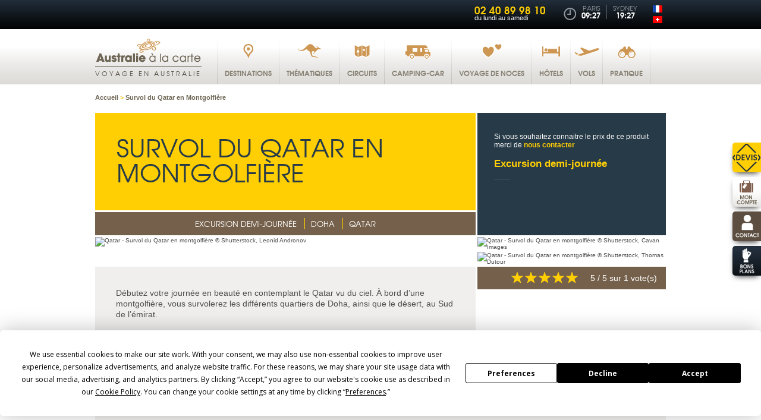

--- FILE ---
content_type: text/html; charset=utf-8
request_url: https://australie-a-la-carte.com/voyage/qatar/excursion-demi-journee/survol-du-qatar-en-montgolfiere/17445
body_size: 21737
content:
<!DOCTYPE html>
<html lang="fr" xmlns:fb="http://ogp.me/ns/fb#">
  <head>
    <meta charset="utf-8"/>
    <meta http-equiv="Content-Type" content="text/html; charset=utf-8" />
    <meta name="generator" content="Opixido cms" />

    <meta name="robots" content="index,follow,noodp" />
    <link rel="icon" href="/favicon.ico" type="image/gif" />
    <link rel="shortcut icon" type="image/gif" href="/favicon.ico" />

    <link href='//fonts.googleapis.com/css?family=Open+Sans:400,400italic,700,700italic' rel='stylesheet' type='text/css'>
    <link rel="stylesheet" type="text/css" href="/css/print.css" media="print" />
    <script src="/js/html5shiv.js" ></script>

    <script src="//ajax.googleapis.com/ajax/libs/jquery/1.8.2/jquery.min.js"></script>
    <meta name="viewport" content="width=device-width, minimum-scale=0.1,maximum-scale=10">

    	
	<title>Survol du Qatar en Montgolfière - Excursion demi-journée - Doha - Qatar - Voyages Australie à la carte</title>

	<meta name="keywords" content="Survol du Qatar en Montgolfière, Excursion demi-journée, Excursion, Doha, Qatar" />
	<meta name="description" content="Survol du Qatar en Montgolfière : Excursion demi-journée à Doha. Prix à partir de  €. D&eacute;butez votre journ&eacute;e en beaut&eacute; en contemplant le Qatar vu du ciel. À bord d’une montgolfi&egrave;re, vous survolerez les diff&eacute;rents quartiers de Doha, ainsi que le d&eacute;sert, au Sud de l’&eacute;mirat." />
	
	
<link rel="stylesheet" media="screen" href="/css/jquery.bxslider.css"  />

<link rel="stylesheet" media="screen" href="/css/base.css"  />

<link rel="stylesheet" media="screen" href="/css/globus.produit.css"  />

<link rel="stylesheet" media="screen" href="/css/photoswipe.css"  />

<link rel="stylesheet" media="screen" href="/css/photoswipe-default-skin.css"  />

<link rel="stylesheet" media="screen" href="/css/jquery.colorbox.css"  />

<link rel="stylesheet" media="screen" href="/css/responsive/structure_add.css"  />
<style type="text/css"> #header_menu ul li a#menu_principal_a_0 span{background:transparent url(" /fichier/s_rubrique/5/rubrique_picto_normal_destination.png") center 14px no-repeat}@media screen and (max-width:480px){#header_menu ul li a#menu_principal_a_0 span{background-position:21px center}}#header_menu ul li a#menu_principal_a_0:hover span{background:transparent url(" /fichier/s_rubrique/5/rubrique_picto_sel_destination_over.png") center 14px no-repeat}@media screen and (max-width:480px){#header_menu ul li a#menu_principal_a_0:hover span{background-position:21px center}}#header_menu ul li a#menu_principal_a_0.menu_principal_select span{background:transparent url(" /fichier/s_rubrique/5/rubrique_picto_clic_destination_select.png") center 14px no-repeat}#header_menu ul li a#menu_principal_a_0.menu_principal_clic span{background:transparent url(" /fichier/s_rubrique/5/rubrique_picto_clic_destination_select.png") center 14px no-repeat}@media screen and (max-width:480px){#header_menu ul li a#menu_principal_a_0.menu_principal_select span, #header_menu ul li a#menu_principal_a_0.menu_principal_clic span{background-position:21px center}}#header_menu ul li a#menu_principal_a_1 span{background:transparent url(" /fichier/s_rubrique/7/rubrique_picto_normal_thematiques.png") center 14px no-repeat}@media screen and (max-width:480px){#header_menu ul li a#menu_principal_a_1 span{background-position:10px center}}#header_menu ul li a#menu_principal_a_1:hover span{background:transparent url(" /fichier/s_rubrique/7/rubrique_picto_sel_thematiques_over.png") center 14px no-repeat}@media screen and (max-width:480px){#header_menu ul li a#menu_principal_a_1:hover span{background-position:10px center}}#header_menu ul li a#menu_principal_a_1.menu_principal_select span{background:transparent url(" /fichier/s_rubrique/7/rubrique_picto_clic_thematiques_select.png") center 14px no-repeat}#header_menu ul li a#menu_principal_a_1.menu_principal_clic span{background:transparent url(" /fichier/s_rubrique/7/rubrique_picto_clic_thematiques_select.png") center 14px no-repeat}@media screen and (max-width:480px){#header_menu ul li a#menu_principal_a_1.menu_principal_select span, #header_menu ul li a#menu_principal_a_1.menu_principal_clic span{background-position:10px center}}#header_menu ul li a#menu_principal_a_2 span{background:transparent url(" /fichier/s_rubrique/15/rubrique_picto_normal_circuits.png") center 14px no-repeat}@media screen and (max-width:480px){#header_menu ul li a#menu_principal_a_2 span{background-position:16px center}}#header_menu ul li a#menu_principal_a_2:hover span{background:transparent url(" /fichier/s_rubrique/15/rubrique_picto_sel_circuits_over.png") center 14px no-repeat}@media screen and (max-width:480px){#header_menu ul li a#menu_principal_a_2:hover span{background-position:16px center}}#header_menu ul li a#menu_principal_a_2.menu_principal_select span{background:transparent url(" /fichier/s_rubrique/15/rubrique_picto_clic_circuits_select.png") center 14px no-repeat}#header_menu ul li a#menu_principal_a_2.menu_principal_clic span{background:transparent url(" /fichier/s_rubrique/15/rubrique_picto_clic_circuits_select.png") center 14px no-repeat}@media screen and (max-width:480px){#header_menu ul li a#menu_principal_a_2.menu_principal_select span, #header_menu ul li a#menu_principal_a_2.menu_principal_clic span{background-position:16px center}}#header_menu ul li a#menu_principal_a_3 span{background:transparent url(" /fichier/s_rubrique/17/rubrique_picto_normal_campingcars.png") center 14px no-repeat}@media screen and (max-width:480px){#header_menu ul li a#menu_principal_a_3 span{background-position:7px center}}#header_menu ul li a#menu_principal_a_3:hover span{background:transparent url(" /fichier/s_rubrique/17/rubrique_picto_sel_campingcars_over.png") center 14px no-repeat}@media screen and (max-width:480px){#header_menu ul li a#menu_principal_a_3:hover span{background-position:7px center}}#header_menu ul li a#menu_principal_a_3.menu_principal_select span{background:transparent url(" /fichier/s_rubrique/17/rubrique_picto_clic_campingcars_select.png") center 14px no-repeat}#header_menu ul li a#menu_principal_a_3.menu_principal_clic span{background:transparent url(" /fichier/s_rubrique/17/rubrique_picto_clic_campingcars_select.png") center 14px no-repeat}@media screen and (max-width:480px){#header_menu ul li a#menu_principal_a_3.menu_principal_select span, #header_menu ul li a#menu_principal_a_3.menu_principal_clic span{background-position:7px center}}#header_menu ul li a#menu_principal_a_4 span{background:transparent url(" /fichier/s_rubrique/741/rubrique_picto_normal_noces.png") center 14px no-repeat}@media screen and (max-width:480px){#header_menu ul li a#menu_principal_a_4 span{background-position:13px center}}#header_menu ul li a#menu_principal_a_4:hover span{background:transparent url(" /fichier/s_rubrique/741/rubrique_picto_sel_noces_over.png") center 14px no-repeat}@media screen and (max-width:480px){#header_menu ul li a#menu_principal_a_4:hover span{background-position:13px center}}#header_menu ul li a#menu_principal_a_4.menu_principal_select span{background:transparent url(" /fichier/s_rubrique/741/rubrique_picto_clic_noces_select.png") center 14px no-repeat}#header_menu ul li a#menu_principal_a_4.menu_principal_clic span{background:transparent url(" /fichier/s_rubrique/741/rubrique_picto_clic_noces_select.png") center 14px no-repeat}@media screen and (max-width:480px){#header_menu ul li a#menu_principal_a_4.menu_principal_select span, #header_menu ul li a#menu_principal_a_4.menu_principal_clic span{background-position:13px center}}#header_menu ul li a#menu_principal_a_5 span{background:transparent url(" /fichier/s_rubrique/9/rubrique_picto_normal_hotels.png") center 14px no-repeat}@media screen and (max-width:480px){#header_menu ul li a#menu_principal_a_5 span{background-position:14px center}}#header_menu ul li a#menu_principal_a_5:hover span{background:transparent url(" /fichier/s_rubrique/9/rubrique_picto_sel_hotels_over.png") center 14px no-repeat}@media screen and (max-width:480px){#header_menu ul li a#menu_principal_a_5:hover span{background-position:14px center}}#header_menu ul li a#menu_principal_a_5.menu_principal_select span{background:transparent url(" /fichier/s_rubrique/9/rubrique_picto_clic_hotels_select.png") center 14px no-repeat}#header_menu ul li a#menu_principal_a_5.menu_principal_clic span{background:transparent url(" /fichier/s_rubrique/9/rubrique_picto_clic_hotels_select.png") center 14px no-repeat}@media screen and (max-width:480px){#header_menu ul li a#menu_principal_a_5.menu_principal_select span, #header_menu ul li a#menu_principal_a_5.menu_principal_clic span{background-position:14px center}}#header_menu ul li a#menu_principal_a_6 span{background:transparent url(" /fichier/s_rubrique/11/rubrique_picto_normal_vols.png") center 14px no-repeat}@media screen and (max-width:480px){#header_menu ul li a#menu_principal_a_6 span{background-position:8px center}}#header_menu ul li a#menu_principal_a_6:hover span{background:transparent url(" /fichier/s_rubrique/11/rubrique_picto_sel_vols_over.png") center 14px no-repeat}@media screen and (max-width:480px){#header_menu ul li a#menu_principal_a_6:hover span{background-position:8px center}}#header_menu ul li a#menu_principal_a_6.menu_principal_select span{background:transparent url(" /fichier/s_rubrique/11/rubrique_picto_clic_vols_select.png") center 14px no-repeat}#header_menu ul li a#menu_principal_a_6.menu_principal_clic span{background:transparent url(" /fichier/s_rubrique/11/rubrique_picto_clic_vols_select.png") center 14px no-repeat}@media screen and (max-width:480px){#header_menu ul li a#menu_principal_a_6.menu_principal_select span, #header_menu ul li a#menu_principal_a_6.menu_principal_clic span{background-position:8px center}}#header_menu ul li a#menu_principal_a_7 span{background:transparent url(" /fichier/s_rubrique/19/rubrique_picto_normal_pratique.png") center 14px no-repeat}@media screen and (max-width:480px){#header_menu ul li a#menu_principal_a_7 span{background-position:14px center}}#header_menu ul li a#menu_principal_a_7:hover span{background:transparent url(" /fichier/s_rubrique/19/rubrique_picto_sel_pratique_over.png") center 14px no-repeat}@media screen and (max-width:480px){#header_menu ul li a#menu_principal_a_7:hover span{background-position:14px center}}#header_menu ul li a#menu_principal_a_7.menu_principal_select span{background:transparent url(" /fichier/s_rubrique/19/rubrique_picto_clic_pratique_select.png") center 14px no-repeat}#header_menu ul li a#menu_principal_a_7.menu_principal_clic span{background:transparent url(" /fichier/s_rubrique/19/rubrique_picto_clic_pratique_select.png") center 14px no-repeat}@media screen and (max-width:480px){#header_menu ul li a#menu_principal_a_7.menu_principal_select span, #header_menu ul li a#menu_principal_a_7.menu_principal_clic span{background-position:14px center}} </style>
<script src="/c/657b16894634103260785c0655470077.js"></script>


            <script type="text/javascript" src="https://app.termly.io/embed.min.js" data-auto-block="on" data-website-uuid="ce42a405-8217-46af-a406-f86a1f65d342" ></script>
        

<link rel="stylesheet" media="screen and (max-width: 480px)" href="/css/responsive/globus.produit.css" type="text/css" />

<link rel="canonical" href="https://ultramarina.com/voyage/qatar/excursion-demi-journee/survol-du-qatar-en-montgolfiere/17445" />

<link rel="alternate" hreflang="fr-FR" href="https://australie-a-la-carte.com/voyage/qatar/excursion-demi-journee/survol-du-qatar-en-montgolfiere/17445" />

<link rel="alternate" hreflang="fr-CH" href="https://ch.australie-a-la-carte.com/voyage/qatar/excursion-demi-journee/survol-du-qatar-en-montgolfiere/17445" />


            <script type="text/javascript">
            $(document).ready(function(){

                $(window).resize(function() {  //Pour chaque modif de la fenetre on appel la fonction

                    accordionOuPas();

                });

                function accordionOuPas() {

                    if($( window ).width() > 480){  //Si la taille de la fenetre est supérieur à 480px, on lance le script

                        $("div.main_right_bloc_dec_accordion").accordion({
                            active: 0,
                            header: "> p.main_right_bloc_dec_acc_titre",
                            autoHeight: false,
                            heightStyle: "content",
                            collapsible: true
                        });

                    } else {
                        //On casse la fonction accordion
                        if($("div.main_right_bloc_dec_accordion").hasClass("ui-accordion")){
                            $( "div.main_right_bloc_dec_accordion").accordion("destroy");
                        }
                    }
                }

                accordionOuPas();

            });
            </script>
            


            <script type="text/javascript">
            $(document).ready(function(){

                //Options des galeries (pourraient etre différentes pour toutes les galeries mais dans mon cas elles sont identiques)
                var options_galerie = { //meme options que photoswipe
                    index: 0,
                    shareEl: false,
                    loop: false,
                    history : false
                };
                $(".main_right_bloc_mosaique ul").initPhotoSwipe(options_galerie);

                $(".paraGalerie ul").initPhotoSwipe(options_galerie);

                $(".paraImgLeft_video").colorbox({
                    current: "",
                    iframe:true,
                    innerWidth:640, innerHeight:390, maxWidth:"95%", maxHeight:"70%"
                });

                $(".paraListing_video").colorbox({
                    current: "",
                    iframe:true,
                    innerWidth:640, innerHeight:390, maxWidth:"95%", maxHeight:"70%"
                });

                $(".paraListing_plus_video").colorbox({
                    current: "",
                    iframe:true,
                    innerWidth:640, innerHeight:390, maxWidth:"95%", maxHeight:"70%"
                });

                $(".main_right_bloc_nav_a_13").colorbox({
                    current: "",
                    iframe:true,
                    innerWidth:640, innerHeight:390, maxWidth:"95%", maxHeight:"70%"
                });

                $(window).resize(resizeColorBox);
                window.addEventListener("orientationchange", resizeColorBox, false);

            });

            var resizeTimer;
            function resizeColorBox()
            {
                if (resizeTimer) clearTimeout(resizeTimer);
                resizeTimer = setTimeout(function() {

                    if ($('#cboxOverlay').is(':visible')) {
                        $.colorbox.close();
                    } else if ($('#cboxWrapper').is(':visible')) {
                        $.colorbox.close();
                    }

                }, 300)
            }
            </script>
            

<link rel="stylesheet" media="screen and (max-width: 480px)" href="/css/responsive/base.css" type="text/css" />

<link rel="stylesheet" media="screen and (max-width: 480px)" href="/css/responsive/jquery.bxslider.css" type="text/css" />

<meta property="og:title" content="Survol du Qatar en Montgolfière - Excursion demi-journée - Doha - Qatar - Voyages Australie à la carte"/>

<meta property="og:url" content="https://australie-a-la-carte.com/voyage/survol-du-qatar-en-montgolfiere/excursion-demi-journee/qatar"/>

<meta property="og:site_name" content="Voyages Australie à la carte"/>

<meta property="og:image" content="https://australie-a-la-carte.com/lien_rechercher/publ_images/productimage/qatar_the_pearl_vue_aerienne_ile_artificielle_shutterstock_leonid_andronov_1102898084.jpg"/>

<meta property="og:description" content="Survol du Qatar en Montgolfière : Excursion demi-journée à Doha. Prix à partir de  €. D&eacute;butez votre journ&eacute;e en beaut&eacute; en contemplant le Qatar vu du ciel. À bord d’une montgolfi&egrave;re, vous survolerez les diff&eacute;rents quartiers de Doha, ainsi que le d&eacute;sert, au Sud de l’&eacute;mirat."/>
<meta name="og:site_name" content="Voyages Australie à la carte" /><meta name="og:title" content="Voyage" /><meta name="og:type" content="website" /><meta name="og:description" content="" />	
    <script type="text/javascript">
      window.bu = "";
      window.Trads = new Array();
      window.Trads['simpleform_check'] = "simpleform_check";
      window.Trads['terminer_confirm'] = "terminer_confirm";
    </script>

    
  </head>
  <body>
      <!-- Google Tag Manager -->
<noscript><iframe src="//www.googletagmanager.com/ns.html?id=GTM-TNCB"
height="0" width="0" style="display:none;visibility:hidden"></iframe></noscript>
<script>(function(w,d,s,l,i){w[l]=w[l]||[];w[l].push({'gtm.start':
new Date().getTime(),event:'gtm.js'});var f=d.getElementsByTagName(s)[0],
j=d.createElement(s),dl=l!='dataLayer'?'&l='+l:'';j.async=true;j.src=
'//www.googletagmanager.com/gtm.js?id='+i+dl;f.parentNode.insertBefore(j,f);
})(window,document,'script','dataLayer','GTM-TNCB');</script>
<!-- End Google Tag Manager -->

      <header>
        <div id="header_top">

          <div class="largeur" id="header_top_largeur">

            <div id="header_right">

              <div id="header_agences">
                <a id="header_agence_titre" href="/nos-agences">Nos agences</a>
              </div>

              
              <div id="header_tel_acc"></div>
              <div id="header_tel">
                <span class="header_tel_num">02 40 89 98 10</span><span>du lundi au samedi</span>
              </div>

              <div id="header_hours">

                <div class="header_hour" id="header_hours_paris">                  <span class="header_hour_ville">Paris</span>
                  <span class="header_hour_heure">09:27</span>
                </div>

                <div class="header_hour" id="header_hours_sydney">                  <span class="header_hour_ville">Sydney</span>
                  <span class="header_hour_heure">19:27</span>
                </div>
                              </div>

              <div id="header_lang">
                <ul><li id="langue_fr" class="langue_select "><a class="langue_link select" href="https://australie-a-la-carte.com/voyage/qatar/excursion-demi-journee/survol-du-qatar-en-montgolfiere/17445"><img src="/img/fr.gif" alt="Version française" /></a></li><li id="langue_ch" class=" langue_last"><a class="langue_link noselect" href="https://ch.australie-a-la-carte.com/voyage/qatar/excursion-demi-journee/survol-du-qatar-en-montgolfiere/17445"><img src="/img/ch.gif" alt="Version Suisse" /></a></li></ul>              </div>
            </div>

            <div class="clearer"></div>
          </div>
        </div>

        <div id="header_bottom">
          <div class="largeur" id="header_bottom_largeur">
            <div id="header_logo">
                        <a href="https://australie-a-la-carte.com">
              <img src="/img/logo.png" alt="Australie à la carte"/>
              <span>Voyage en Australie</span>
            </a>
                        </div>
            <div id="header_menu_acc"></div>
            <div id="header_menu">
              <nav>
                <ul id="menu_principal_ul"><!--
    --><li id="menu_principal_0">
    <a id="menu_principal_a_0" class="menu_principal_a menu_principal_noselect menu_principal_hassub" href="#menu_principal_bloc_0"><span class="menu_principal_span">Destinations</span>
    </a>    
  </li><!--
    --><li id="menu_principal_1">
    <a id="menu_principal_a_1" class="menu_principal_a menu_principal_noselect menu_principal_hassub" href="#menu_principal_bloc_1"><span class="menu_principal_span">Thématiques</span>
    </a>    
  </li><!--
    --><li id="menu_principal_2">
    <a id="menu_principal_a_2" class="menu_principal_a menu_principal_noselect menu_principal_hassub" href="#menu_principal_bloc_2"><span class="menu_principal_span">Circuits</span>
    </a>    
  </li><!--
    --><li id="menu_principal_3">
    <a id="menu_principal_a_3" class="menu_principal_a menu_principal_noselect menu_principal_notsub" href="/location-vehicule/camping-car-australie"><span class="menu_principal_span">Camping-car</span>
    </a>    
  </li><!--
    --><li id="menu_principal_4">
    <a id="menu_principal_a_4" class="menu_principal_a menu_principal_noselect menu_principal_notsub" href="/voyage-de-noces-australie"><span class="menu_principal_span">Voyage de noces</span>
    </a>    
  </li><!--
    --><li id="menu_principal_5">
    <a id="menu_principal_a_5" class="menu_principal_a menu_principal_noselect menu_principal_hassub" href="#menu_principal_bloc_5"><span class="menu_principal_span">Hôtels</span>
    </a>    
  </li><!--
    --><li id="menu_principal_6">
    <a id="menu_principal_a_6" class="menu_principal_a menu_principal_noselect menu_principal_hassub" href="#menu_principal_bloc_6"><span class="menu_principal_span">Vols</span>
    </a>    
  </li><!--
    --><li id="menu_principal_7">
    <a id="menu_principal_a_7" class="menu_principal_a menu_principal_noselect menu_principal_hassub" href="#menu_principal_bloc_7"><span class="menu_principal_span">Pratique</span>
    </a>    
  </li><!--
  
  -->
</ul>

<div id="menu_principal_bloc">
    <div class="menu_principal_blocsub" id="menu_principal_bloc_0">
    <div class="menu_principal_arbo_responsive">
      <span class="menu_principal_arbo_prec"></span>
    </div>
    <div class="menu_principal_blocsub_bande"></div>
        
    
            <div class="menu_principal_arbo menu_principal_arbo_3" id="menu_principal_arbo_0">
      <p class="menu_principal_arbo_titre">Les États d’Australie et ses régions touristiques</p>
      <div class="menu_principal_arbo_div">
              <ul class="menu_principal_arbo_col menu_principal_arbo_col_1">
                    <li class="menu_principal_arbo_li">
                                      <a class="menu_principal_arbo_a menu_principal_arbo_a_noselect menu_principal_arbo_a_hassub" href="/voyage-queensland">
                            Queensland
                          </a>
                                      <span class="menu_principal_arbo_span_sub"></span>
                        
            
                          <ul class="menu_principal_arbo_subul">
                                <li class="menu_principal_arbosub_li">
                                    <a class="menu_principal_arbo_suba" href="/voyage-queensland/tropical-north-queensland-cairns-grande-barriere-de-corail">
                                    Tropical North Queensland
                                    </a>
                                  </li>
                                <li class="menu_principal_arbosub_li">
                                    <a class="menu_principal_arbo_suba" href="/voyage-queensland/cairns-great-barrier-reef">
                                    Cairns et ses plages
                                    </a>
                                  </li>
                                <li class="menu_principal_arbosub_li">
                                    <a class="menu_principal_arbo_suba" href="/voyage-queensland/cairns-great-barrier-reef/port-douglas">
                                    Port Douglas
                                    </a>
                                  </li>
                                <li class="menu_principal_arbosub_li">
                                    <a class="menu_principal_arbo_suba" href="/voyage-queensland/la-grande-barriere-de-corail">
                                    Barrière de Corail - Les Iles
                                    </a>
                                  </li>
                                <li class="menu_principal_arbosub_li">
                                    <a class="menu_principal_arbo_suba" href="/voyage-queensland/outback-et-north-queensland">
                                    Outback et North Queensland
                                    </a>
                                  </li>
                                <li class="menu_principal_arbosub_li">
                                    <a class="menu_principal_arbo_suba" href="/voyage-queensland/cape-york">
                                    Cape York
                                    </a>
                                  </li>
                                <li class="menu_principal_arbosub_li">
                                    <a class="menu_principal_arbo_suba" href="/voyage-queensland/townville-et-sa-region">
                                    Townsville et sa région
                                    </a>
                                  </li>
                                <li class="menu_principal_arbosub_li">
                                    <a class="menu_principal_arbo_suba" href="/voyage-queensland/les-whitsundays">
                                    Les Whitsundays
                                    </a>
                                  </li>
                                <li class="menu_principal_arbosub_li">
                                    <a class="menu_principal_arbo_suba" href="/voyage-queensland/southern-great-barrier-reef">
                                    Southern Great Barrier Reef
                                    </a>
                                  </li>
                                <li class="menu_principal_arbosub_li">
                                    <a class="menu_principal_arbo_suba" href="/voyage-queensland/fraser-coast">
                                    Fraser Coast - Hervey Bay
                                    </a>
                                  </li>
                                <li class="menu_principal_arbosub_li">
                                    <a class="menu_principal_arbo_suba" href="/voyage-queensland/sunshine-coast">
                                    Sunshine Coast - Noosa
                                    </a>
                                  </li>
                                <li class="menu_principal_arbosub_li">
                                    <a class="menu_principal_arbo_suba" href="/voyage-queensland/australia-nature-coast">
                                    Australia’s Nature Coast
                                    </a>
                                  </li>
                                <li class="menu_principal_arbosub_li">
                                    <a class="menu_principal_arbo_suba" href="/voyage-queensland/brisbane">
                                    Brisbane
                                    </a>
                                  </li>
                                <li class="menu_principal_arbosub_li">
                                    <a class="menu_principal_arbo_suba" href="/voyage-queensland/gold-coast">
                                    Gold Coast
                                    </a>
                                  </li>
                
              </ul>
            
            
          </li>
                    <li class="menu_principal_arbo_li">
                                      <a class="menu_principal_arbo_a menu_principal_arbo_a_noselect menu_principal_arbo_a_hassub" href="/voyage-victoria">
                            Victoria
                          </a>
                                      <span class="menu_principal_arbo_span_sub"></span>
                        
            
                          <ul class="menu_principal_arbo_subul">
                                <li class="menu_principal_arbosub_li">
                                    <a class="menu_principal_arbo_suba" href="/voyage-victoria/melbourne">
                                    Melbourne
                                    </a>
                                  </li>
                                <li class="menu_principal_arbosub_li">
                                    <a class="menu_principal_arbo_suba" href="/voyage-victoria/les-environs-de-melbourne">
                                    Les environs de Melbourne
                                    </a>
                                  </li>
                                <li class="menu_principal_arbosub_li">
                                    <a class="menu_principal_arbo_suba" href="/voyage-victoria/great-ocean-road">
                                    Great Ocean Road
                                    </a>
                                  </li>
                                <li class="menu_principal_arbosub_li">
                                    <a class="menu_principal_arbo_suba" href="/voyage-victoria/parc-national-des-grampians">
                                    Parc national des Grampians
                                    </a>
                                  </li>
                                <li class="menu_principal_arbosub_li">
                                    <a class="menu_principal_arbo_suba" href="/voyage-victoria/gippsland">
                                    Gippsland
                                    </a>
                                  </li>
                
              </ul>
            
            
          </li>
          
        </ul>
              <ul class="menu_principal_arbo_col menu_principal_arbo_col_2">
                    <li class="menu_principal_arbo_li">
                                      <a class="menu_principal_arbo_a menu_principal_arbo_a_noselect menu_principal_arbo_a_hassub" href="/voyage-south-australia">
                            South Australia
                          </a>
                                      <span class="menu_principal_arbo_span_sub"></span>
                        
            
                          <ul class="menu_principal_arbo_subul">
                                <li class="menu_principal_arbosub_li">
                                    <a class="menu_principal_arbo_suba" href="/voyage-south-australia/adelaide">
                                    Adelaide
                                    </a>
                                  </li>
                                <li class="menu_principal_arbosub_li">
                                    <a class="menu_principal_arbo_suba" href="/voyage-south-australia/kangaroo-island">
                                    Kangaroo Island
                                    </a>
                                  </li>
                                <li class="menu_principal_arbosub_li">
                                    <a class="menu_principal_arbo_suba" href="/voyage-south-australia/great-beach-drive">
                                    Great Southern Drive
                                    </a>
                                  </li>
                                <li class="menu_principal_arbosub_li">
                                    <a class="menu_principal_arbo_suba" href="/voyage-south-australia/flinders-ranges">
                                    Flinders Ranges
                                    </a>
                                  </li>
                                <li class="menu_principal_arbosub_li">
                                    <a class="menu_principal_arbo_suba" href="/voyage-south-australia/eyre-peninsula">
                                    Eyre Peninsula - Port Lincoln
                                    </a>
                                  </li>
                                <li class="menu_principal_arbosub_li">
                                    <a class="menu_principal_arbo_suba" href="/voyage-south-australia/yorke-peninsula">
                                    Yorke Peninsula
                                    </a>
                                  </li>
                                <li class="menu_principal_arbosub_li">
                                    <a class="menu_principal_arbo_suba" href="/voyage-south-australia/coober-pedy">
                                    Coober Pedy
                                    </a>
                                  </li>
                                <li class="menu_principal_arbosub_li">
                                    <a class="menu_principal_arbo_suba" href="/voyage-south-australia/l-outback">
                                    L’Outback
                                    </a>
                                  </li>
                
              </ul>
            
            
          </li>
                    <li class="menu_principal_arbo_li">
                                      <a class="menu_principal_arbo_a menu_principal_arbo_a_noselect menu_principal_arbo_a_hassub" href="/voyage-western-australia">
                            Western Australia
                          </a>
                                      <span class="menu_principal_arbo_span_sub"></span>
                        
            
                          <ul class="menu_principal_arbo_subul">
                                <li class="menu_principal_arbosub_li">
                                    <a class="menu_principal_arbo_suba" href="/voyage-western-australia/perth-et-ses-environs">
                                    Perth et ses environs
                                    </a>
                                  </li>
                                <li class="menu_principal_arbosub_li">
                                    <a class="menu_principal_arbo_suba" href="/voyage-western-australia/sud-ouest-perth">
                                    Le Sud Ouest de Perth
                                    </a>
                                  </li>
                                <li class="menu_principal_arbosub_li">
                                    <a class="menu_principal_arbo_suba" href="/voyage-western-australia/grand-sud">
                                    Le Grand sud
                                    </a>
                                  </li>
                                <li class="menu_principal_arbosub_li">
                                    <a class="menu_principal_arbo_suba" href="/voyage-western-australia/la-cote-de-corail">
                                    La Côte de Corail
                                    </a>
                                  </li>
                                <li class="menu_principal_arbosub_li">
                                    <a class="menu_principal_arbo_suba" href="/voyage-western-australia/le-pilbara">
                                    Le Pilbara
                                    </a>
                                  </li>
                                <li class="menu_principal_arbosub_li">
                                    <a class="menu_principal_arbo_suba" href="/voyage-western-australia/le-kimberley">
                                    Le Kimberley
                                    </a>
                                  </li>
                
              </ul>
            
            
          </li>
                    <li class="menu_principal_arbo_li">
                                      <a class="menu_principal_arbo_a menu_principal_arbo_a_noselect menu_principal_arbo_a_nosub" href="/voyage-canberra">
                            Canberra - ACT
                          </a>
                                    
            
            
            
          </li>
          
        </ul>
              <ul class="menu_principal_arbo_col menu_principal_arbo_col_3">
                    <li class="menu_principal_arbo_li">
                                      <a class="menu_principal_arbo_a menu_principal_arbo_a_noselect menu_principal_arbo_a_hassub" href="/voyage-new-south-wales">
                            New South Wales
                          </a>
                                      <span class="menu_principal_arbo_span_sub"></span>
                        
            
                          <ul class="menu_principal_arbo_subul">
                                <li class="menu_principal_arbosub_li">
                                    <a class="menu_principal_arbo_suba" href="/voyage-new-south-wales/sydney">
                                    Sydney
                                    </a>
                                  </li>
                                <li class="menu_principal_arbosub_li">
                                    <a class="menu_principal_arbo_suba" href="/voyage-new-south-wales/cote-sud-sydney">
                                    Sud de Sydney - Jervis Bay
                                    </a>
                                  </li>
                                <li class="menu_principal_arbosub_li">
                                    <a class="menu_principal_arbo_suba" href="/voyage-new-south-wales/la-cote-nord-de-sydney">
                                    Nord de Sydney - Byron Bay
                                    </a>
                                  </li>
                                <li class="menu_principal_arbosub_li">
                                    <a class="menu_principal_arbo_suba" href="/voyage-new-south-wales/outback-broken-hill">
                                    L’Outback et Broken Hill
                                    </a>
                                  </li>
                                <li class="menu_principal_arbosub_li">
                                    <a class="menu_principal_arbo_suba" href="/voyage-new-south-wales/sydney-melbourne-par-la-route">
                                    Sydney-Melbourne par la route
                                    </a>
                                  </li>
                                <li class="menu_principal_arbosub_li">
                                    <a class="menu_principal_arbo_suba" href="/voyage-new-south-wales/lord-howe-island">
                                    Lord Howe Island
                                    </a>
                                  </li>
                
              </ul>
            
            
          </li>
                    <li class="menu_principal_arbo_li">
                                      <a class="menu_principal_arbo_a menu_principal_arbo_a_noselect menu_principal_arbo_a_hassub" href="/voyage-northern-territory">
                            Northern Territory
                          </a>
                                      <span class="menu_principal_arbo_span_sub"></span>
                        
            
                          <ul class="menu_principal_arbo_subul">
                                <li class="menu_principal_arbosub_li">
                                    <a class="menu_principal_arbo_suba" href="/voyage-northern-territory/top-end">
                                    Darwin - Kakadu - Katherine
                                    </a>
                                  </li>
                                <li class="menu_principal_arbosub_li">
                                    <a class="menu_principal_arbo_suba" href="/voyage-northern-territory/centre-rouge">
                                    Alice Springs - Ayers-Rock
                                    </a>
                                  </li>
                
              </ul>
            
            
          </li>
                    <li class="menu_principal_arbo_li">
                                      <a class="menu_principal_arbo_a menu_principal_arbo_a_noselect menu_principal_arbo_a_hassub" href="/voyage-tasmanie">
                            Tasmanie
                          </a>
                                      <span class="menu_principal_arbo_span_sub"></span>
                        
            
                          <ul class="menu_principal_arbo_subul">
                                <li class="menu_principal_arbosub_li">
                                    <a class="menu_principal_arbo_suba" href="/voyage-tasmanie/hobart-et-le-sud">
                                    Hobart et le Sud
                                    </a>
                                  </li>
                                <li class="menu_principal_arbosub_li">
                                    <a class="menu_principal_arbo_suba" href="/voyage-tasmanie/la-cote-est-tasmanie">
                                    La Côte Est
                                    </a>
                                  </li>
                                <li class="menu_principal_arbosub_li">
                                    <a class="menu_principal_arbo_suba" href="/voyage-tasmanie/st-helens-bay-of-fires">
                                    St Helens et Bay of Fires
                                    </a>
                                  </li>
                                <li class="menu_principal_arbosub_li">
                                    <a class="menu_principal_arbo_suba" href="/voyage-tasmanie/launceston-et-le-nord">
                                    Launceston et le Nord
                                    </a>
                                  </li>
                                <li class="menu_principal_arbosub_li">
                                    <a class="menu_principal_arbo_suba" href="/voyage-tasmanie/cradle-mountain">
                                    Cradle Mountain
                                    </a>
                                  </li>
                                <li class="menu_principal_arbosub_li">
                                    <a class="menu_principal_arbo_suba" href="/voyage-tasmanie/l-ouest-tasmanie">
                                    L’Ouest
                                    </a>
                                  </li>
                                <li class="menu_principal_arbosub_li">
                                    <a class="menu_principal_arbo_suba" href="/voyage-tasmanie/autotour-tasmanie">
                                    Autotour Tasmanie
                                    </a>
                                  </li>
                
              </ul>
            
            
          </li>
          
        </ul>
      
      <div class="clearer"></div>
      </div>
    </div>
    
            <div class="menu_principal_lien menu_principal_lien_col1" id="menu_principal_lien_col1_0">
      <p class="menu_principal_lien_titre">
        <span class="menu_principal_lien_titre_label">Incontournables</span>
        <span class="menu_principal_lien_span_sub"></span>
      </p>
      <ul class="menu_principal_lien_ul">
                <li><a href="/voyage-northern-territory/centre-rouge/ayers-rock">Ayers Rock</a></li>
                <li><a href="/voyage-south-australia/flinders-ranges">Flinders Ranges</a></li>
                <li><a href="/voyage-queensland/outback-et-north-queensland">Forêt tropicale</a></li>
                <li><a href="/voyage-queensland/fraser-coast/k-gari-fraser-island">Fraser Island</a></li>
                <li><a href="/voyage-queensland/la-grande-barriere-de-corail">Grande barrière de corail</a></li>
                <li><a href="/voyage-victoria/great-ocean-road">Great Ocean Road</a></li>
                <li><a href="/voyage-queensland/la-grande-barriere-de-corail/les-iles">Îles de la Grande Barrière</a></li>
                <li><a href="/voyage-south-australia/kangaroo-island">Kangaroo Island</a></li>
                <li><a href="/voyage-western-australia/le-kimberley">Kimberley</a></li>
                <li><a href="/les-routes-mythiques">Les routes mythiques</a></li>
                <li><a href="/voyage-western-australia/la-cote-de-corail/ningaloo-reef">Ningaloo reef</a></li>
                <li><a href="/voyage-south-australia/l-outback">Outback</a></li>
                <li><a href="/voyage-northern-territory/top-end/parc-national-de-kakadu">Parc National de Kakadu</a></li>
                <li><a href="/voyage-new-south-wales/sydney">Sydney</a></li>
                <li><a href="/voyage-tasmanie">Tasmanie</a></li>
                <li><a href="/voyage-queensland/les-whitsundays">Whitsundays</a></li>
        
      </ul>
    </div>      
    
    
    
            <div class="menu_principal_img menu_principal_img_col_1" id="menu_principal_img_0">
      <ul class="menu_principal_img_ul">
                <li>
                    <a href="/carte-australie">
                    <span class="menu_principal_img_titre">Carte de l’Australie</span>
          <img src="/thumb/ar__x/f__jpg/h__800/q__60/w__151/src/fichier/p_menu_img/562/menu_img_file_fr_australie_a_la_carte_de_l_australie.jpg" alt="Carte de l’Australie"  srcset="/thumb/ar__x/f__jpg/h__240/q__60/w__45/src/fichier/p_menu_img/562/menu_img_file_fr_australie_a_la_carte_de_l_australie.jpg 0.3x,/thumb/ar__x/f__jpg/h__480/q__60/w__91/src/fichier/p_menu_img/562/menu_img_file_fr_australie_a_la_carte_de_l_australie.jpg 0.6x, /thumb/ar__x/f__jpg/h__800/q__60/w__151/src/fichier/p_menu_img/562/menu_img_file_fr_australie_a_la_carte_de_l_australie.jpg 1x, /thumb/ar__x/f__jpg/h__1600/q__60/w__302/src/fichier/p_menu_img/562/menu_img_file_fr_australie_a_la_carte_de_l_australie.jpg 2x"  />
                    </a>
                  </li>
                <li>
                    <a href="https://nouvelle-zelande-a-la-carte.com">
                    <span class="menu_principal_img_titre">Nouvelle-Zélande</span>
          <img src="/thumb/ar__x/f__jpg/h__800/q__60/w__151/src/fichier/p_menu_img/560/menu_img_file_fr_nouvelle.zelande.a.la.carte.jpg" alt="Voyages en Nouvelle-Zélande"  srcset="/thumb/ar__x/f__jpg/h__240/q__60/w__45/src/fichier/p_menu_img/560/menu_img_file_fr_nouvelle.zelande.a.la.carte.jpg 0.3x,/thumb/ar__x/f__jpg/h__480/q__60/w__91/src/fichier/p_menu_img/560/menu_img_file_fr_nouvelle.zelande.a.la.carte.jpg 0.6x, /thumb/ar__x/f__jpg/h__800/q__60/w__151/src/fichier/p_menu_img/560/menu_img_file_fr_nouvelle.zelande.a.la.carte.jpg 1x, /thumb/ar__x/f__jpg/h__1600/q__60/w__302/src/fichier/p_menu_img/560/menu_img_file_fr_nouvelle.zelande.a.la.carte.jpg 2x"  />
                    </a>
                  </li>
                <li>
                    <a href="https://pacifique-a-la-carte.com">
                    <span class="menu_principal_img_titre">Pacifique</span>
          <img src="/thumb/ar__x/f__jpg/h__800/q__60/w__151/src/fichier/p_menu_img/561/menu_img_file_fr_pacifique.a.la.carte.jpg" alt="Voyages dans le Pacifique"  srcset="/thumb/ar__x/f__jpg/h__240/q__60/w__45/src/fichier/p_menu_img/561/menu_img_file_fr_pacifique.a.la.carte.jpg 0.3x,/thumb/ar__x/f__jpg/h__480/q__60/w__91/src/fichier/p_menu_img/561/menu_img_file_fr_pacifique.a.la.carte.jpg 0.6x, /thumb/ar__x/f__jpg/h__800/q__60/w__151/src/fichier/p_menu_img/561/menu_img_file_fr_pacifique.a.la.carte.jpg 1x, /thumb/ar__x/f__jpg/h__1600/q__60/w__302/src/fichier/p_menu_img/561/menu_img_file_fr_pacifique.a.la.carte.jpg 2x"  />
                    </a>
                  </li>
        
      </ul>
    </div>      
    
    
  </div>
    <div class="menu_principal_blocsub" id="menu_principal_bloc_1">
    <div class="menu_principal_arbo_responsive">
      <span class="menu_principal_arbo_prec"></span>
    </div>
    <div class="menu_principal_blocsub_bande"></div>
        
    
        
        
    
    
            <div class="menu_principal_img menu_principal_img_col_1" id="menu_principal_img_1">
      <ul class="menu_principal_img_ul">
                <li>
                    <a href="/visa-vacances-travail-australie">
                    <span class="menu_principal_img_titre">Vacances Travail</span>
          <img src="/thumb/ar__x/f__jpg/h__800/q__60/w__151/src/fichier/p_menu_img/556/menu_img_file_fr_australie_northern_territory_darwin_6606l_256_1.jpg" alt="Visa Vacances Travail en Australie"  srcset="/thumb/ar__x/f__jpg/h__240/q__60/w__45/src/fichier/p_menu_img/556/menu_img_file_fr_australie_northern_territory_darwin_6606l_256_1.jpg 0.3x,/thumb/ar__x/f__jpg/h__480/q__60/w__91/src/fichier/p_menu_img/556/menu_img_file_fr_australie_northern_territory_darwin_6606l_256_1.jpg 0.6x, /thumb/ar__x/f__jpg/h__800/q__60/w__151/src/fichier/p_menu_img/556/menu_img_file_fr_australie_northern_territory_darwin_6606l_256_1.jpg 1x, /thumb/ar__x/f__jpg/h__1600/q__60/w__302/src/fichier/p_menu_img/556/menu_img_file_fr_australie_northern_territory_darwin_6606l_256_1.jpg 2x"  />
                    </a>
                  </li>
                <li>
                    <a href="/les-routes-mythiques">
                    <span class="menu_principal_img_titre">Routes mythiques</span>
          <img src="/thumb/ar__x/f__jpg/h__800/q__60/w__151/src/fichier/p_menu_img/554/menu_img_file_fr_australie_new_south_wales_gar_drivingheroshot.jpg" alt="Road Trip en Australie"  srcset="/thumb/ar__x/f__jpg/h__240/q__60/w__45/src/fichier/p_menu_img/554/menu_img_file_fr_australie_new_south_wales_gar_drivingheroshot.jpg 0.3x,/thumb/ar__x/f__jpg/h__480/q__60/w__91/src/fichier/p_menu_img/554/menu_img_file_fr_australie_new_south_wales_gar_drivingheroshot.jpg 0.6x, /thumb/ar__x/f__jpg/h__800/q__60/w__151/src/fichier/p_menu_img/554/menu_img_file_fr_australie_new_south_wales_gar_drivingheroshot.jpg 1x, /thumb/ar__x/f__jpg/h__1600/q__60/w__302/src/fichier/p_menu_img/554/menu_img_file_fr_australie_new_south_wales_gar_drivingheroshot.jpg 2x"  />
                    </a>
                  </li>
                <li>
                    <a href="/guide-pratique/decouvertes-australiennes/voir-rencontrer-decouvrir-la-culture-aborigene-en-australie">
                    <span class="menu_principal_img_titre">Culture aborigène</span>
          <img src="/thumb/ar__x/f__jpg/h__800/q__60/w__151/src/fichier/p_menu_img/555/menu_img_file_fr_australie_northern_territory_aboriginal_art_14651_854.jpg" alt="Peinture aborigène"  srcset="/thumb/ar__x/f__jpg/h__240/q__60/w__45/src/fichier/p_menu_img/555/menu_img_file_fr_australie_northern_territory_aboriginal_art_14651_854.jpg 0.3x,/thumb/ar__x/f__jpg/h__480/q__60/w__91/src/fichier/p_menu_img/555/menu_img_file_fr_australie_northern_territory_aboriginal_art_14651_854.jpg 0.6x, /thumb/ar__x/f__jpg/h__800/q__60/w__151/src/fichier/p_menu_img/555/menu_img_file_fr_australie_northern_territory_aboriginal_art_14651_854.jpg 1x, /thumb/ar__x/f__jpg/h__1600/q__60/w__302/src/fichier/p_menu_img/555/menu_img_file_fr_australie_northern_territory_aboriginal_art_14651_854.jpg 2x"  />
                    </a>
                  </li>
        
      </ul>
    </div>      
        <div class="menu_principal_img menu_principal_img_col_2" id="menu_principal_img_1_2">
      <ul class="menu_principal_img_ul">
                <li>
                    <a href="/bons-plans-promos-australie">
                    <span class="menu_principal_img_titre">Bons plans</span>
          <img src="/thumb/ar__x/f__jpg/h__800/q__60/w__151/src/fichier/p_menu_img2/43/menu_img2_file_fr_australie_visuel_australie_qatar.copie.jpg" alt=""  srcset="/thumb/ar__x/f__jpg/h__240/q__60/w__45/src/fichier/p_menu_img2/43/menu_img2_file_fr_australie_visuel_australie_qatar.copie.jpg 0.3x,/thumb/ar__x/f__jpg/h__480/q__60/w__91/src/fichier/p_menu_img2/43/menu_img2_file_fr_australie_visuel_australie_qatar.copie.jpg 0.6x, /thumb/ar__x/f__jpg/h__800/q__60/w__151/src/fichier/p_menu_img2/43/menu_img2_file_fr_australie_visuel_australie_qatar.copie.jpg 1x, /thumb/ar__x/f__jpg/h__1600/q__60/w__302/src/fichier/p_menu_img2/43/menu_img2_file_fr_australie_visuel_australie_qatar.copie.jpg 2x"  />
                    </a>
                  </li>
                <li>
                    <a href="/top-10-australie">
                    <span class="menu_principal_img_titre">Top 10 Australie</span>
          <img src="/thumb/ar__x/f__jpg/h__800/q__60/w__151/src/fichier/p_menu_img2/44/menu_img2_file_fr_australie_circuits_sydney_city_sydney_harbour_sydney_hamilton_lund_destination_nsw_dnsw1086897_399_c.jpg" alt=""  srcset="/thumb/ar__x/f__jpg/h__240/q__60/w__45/src/fichier/p_menu_img2/44/menu_img2_file_fr_australie_circuits_sydney_city_sydney_harbour_sydney_hamilton_lund_destination_nsw_dnsw1086897_399_c.jpg 0.3x,/thumb/ar__x/f__jpg/h__480/q__60/w__91/src/fichier/p_menu_img2/44/menu_img2_file_fr_australie_circuits_sydney_city_sydney_harbour_sydney_hamilton_lund_destination_nsw_dnsw1086897_399_c.jpg 0.6x, /thumb/ar__x/f__jpg/h__800/q__60/w__151/src/fichier/p_menu_img2/44/menu_img2_file_fr_australie_circuits_sydney_city_sydney_harbour_sydney_hamilton_lund_destination_nsw_dnsw1086897_399_c.jpg 1x, /thumb/ar__x/f__jpg/h__1600/q__60/w__302/src/fichier/p_menu_img2/44/menu_img2_file_fr_australie_circuits_sydney_city_sydney_harbour_sydney_hamilton_lund_destination_nsw_dnsw1086897_399_c.jpg 2x"  />
                    </a>
                  </li>
                <li>
                    <a href="/guide-pratique/decouvertes-australiennes/quels-sont-les-sports-que-l-on-peut-pratiquer-en-australie">
                    <span class="menu_principal_img_titre">Sport</span>
          <img src="/thumb/ar__x/f__jpg/h__800/q__60/w__151/src/fichier/p_menu_img2/45/menu_img2_file_fr_australie_sydney_lets_go_surfing_split_surfing_hi_res.jpg" alt=""  srcset="/thumb/ar__x/f__jpg/h__240/q__60/w__45/src/fichier/p_menu_img2/45/menu_img2_file_fr_australie_sydney_lets_go_surfing_split_surfing_hi_res.jpg 0.3x,/thumb/ar__x/f__jpg/h__480/q__60/w__91/src/fichier/p_menu_img2/45/menu_img2_file_fr_australie_sydney_lets_go_surfing_split_surfing_hi_res.jpg 0.6x, /thumb/ar__x/f__jpg/h__800/q__60/w__151/src/fichier/p_menu_img2/45/menu_img2_file_fr_australie_sydney_lets_go_surfing_split_surfing_hi_res.jpg 1x, /thumb/ar__x/f__jpg/h__1600/q__60/w__302/src/fichier/p_menu_img2/45/menu_img2_file_fr_australie_sydney_lets_go_surfing_split_surfing_hi_res.jpg 2x"  />
                    </a>
                  </li>
        
      </ul>
    </div>      
        <div class="menu_principal_img menu_principal_img_col_3" id="menu_principal_img_1_3">
      <ul class="menu_principal_img_ul">
                <li>
                    <a href="/voyage-de-noces-australie">
                    <span class="menu_principal_img_titre">Voyage de noces</span>
          <img src="/thumb/ar__x/f__jpg/h__800/q__60/w__151/src/fichier/p_menu_img3/42/menu_img3_file_fr_australie_whitsundays_transfert.jpg" alt=""  srcset="/thumb/ar__x/f__jpg/h__240/q__60/w__45/src/fichier/p_menu_img3/42/menu_img3_file_fr_australie_whitsundays_transfert.jpg 0.3x,/thumb/ar__x/f__jpg/h__480/q__60/w__91/src/fichier/p_menu_img3/42/menu_img3_file_fr_australie_whitsundays_transfert.jpg 0.6x, /thumb/ar__x/f__jpg/h__800/q__60/w__151/src/fichier/p_menu_img3/42/menu_img3_file_fr_australie_whitsundays_transfert.jpg 1x, /thumb/ar__x/f__jpg/h__1600/q__60/w__302/src/fichier/p_menu_img3/42/menu_img3_file_fr_australie_whitsundays_transfert.jpg 2x"  />
                    </a>
                  </li>
                <li>
                    <a href="/guide-pratique/animaux-d-australie">
                    <span class="menu_principal_img_titre">Animaux</span>
          <img src="/thumb/ar__x/f__jpg/h__800/q__60/w__151/src/fichier/p_menu_img3/43/menu_img3_file_fr_australie_south_australia_yere_peninsula_port_lincoln_coffin_bay_img_7087_going_off_safaris.jpg" alt=""  srcset="/thumb/ar__x/f__jpg/h__240/q__60/w__45/src/fichier/p_menu_img3/43/menu_img3_file_fr_australie_south_australia_yere_peninsula_port_lincoln_coffin_bay_img_7087_going_off_safaris.jpg 0.3x,/thumb/ar__x/f__jpg/h__480/q__60/w__91/src/fichier/p_menu_img3/43/menu_img3_file_fr_australie_south_australia_yere_peninsula_port_lincoln_coffin_bay_img_7087_going_off_safaris.jpg 0.6x, /thumb/ar__x/f__jpg/h__800/q__60/w__151/src/fichier/p_menu_img3/43/menu_img3_file_fr_australie_south_australia_yere_peninsula_port_lincoln_coffin_bay_img_7087_going_off_safaris.jpg 1x, /thumb/ar__x/f__jpg/h__1600/q__60/w__302/src/fichier/p_menu_img3/43/menu_img3_file_fr_australie_south_australia_yere_peninsula_port_lincoln_coffin_bay_img_7087_going_off_safaris.jpg 2x"  />
                    </a>
                  </li>
                <li>
                    <a href="/croisiere-australie">
                    <span class="menu_principal_img_titre">Croisière</span>
          <img src="/thumb/ar__x/f__jpg/h__800/q__60/w__151/src/fichier/p_menu_img3/44/menu_img3_file_fr_australie_queensland_whitsundays_sailing_adventures_derwent_hunter_exterior_1.jpg" alt=""  srcset="/thumb/ar__x/f__jpg/h__240/q__60/w__45/src/fichier/p_menu_img3/44/menu_img3_file_fr_australie_queensland_whitsundays_sailing_adventures_derwent_hunter_exterior_1.jpg 0.3x,/thumb/ar__x/f__jpg/h__480/q__60/w__91/src/fichier/p_menu_img3/44/menu_img3_file_fr_australie_queensland_whitsundays_sailing_adventures_derwent_hunter_exterior_1.jpg 0.6x, /thumb/ar__x/f__jpg/h__800/q__60/w__151/src/fichier/p_menu_img3/44/menu_img3_file_fr_australie_queensland_whitsundays_sailing_adventures_derwent_hunter_exterior_1.jpg 1x, /thumb/ar__x/f__jpg/h__1600/q__60/w__302/src/fichier/p_menu_img3/44/menu_img3_file_fr_australie_queensland_whitsundays_sailing_adventures_derwent_hunter_exterior_1.jpg 2x"  />
                    </a>
                  </li>
        
      </ul>
    </div>      
        <div class="menu_principal_img menu_principal_img_col_4" id="menu_principal_img_1_4">
      <ul class="menu_principal_img_ul">
                <li>
                    <a href="/australie-a-la-carte-des-vins">
                    <span class="menu_principal_img_titre">Route des vins</span>
          <img src="/thumb/ar__x/f__jpg/h__800/q__60/w__151/src/fichier/p_menu_img4/43/menu_img4_file_fr_australie_canberra_canberravineyard.jpg" alt=""  srcset="/thumb/ar__x/f__jpg/h__240/q__60/w__45/src/fichier/p_menu_img4/43/menu_img4_file_fr_australie_canberra_canberravineyard.jpg 0.3x,/thumb/ar__x/f__jpg/h__480/q__60/w__91/src/fichier/p_menu_img4/43/menu_img4_file_fr_australie_canberra_canberravineyard.jpg 0.6x, /thumb/ar__x/f__jpg/h__800/q__60/w__151/src/fichier/p_menu_img4/43/menu_img4_file_fr_australie_canberra_canberravineyard.jpg 1x, /thumb/ar__x/f__jpg/h__1600/q__60/w__302/src/fichier/p_menu_img4/43/menu_img4_file_fr_australie_canberra_canberravineyard.jpg 2x"  />
                    </a>
                  </li>
                <li>
                    <a href="/saisons-climat-australie">
                    <span class="menu_principal_img_titre">Saisons et climats</span>
          <img src="/thumb/ar__x/f__jpg/h__800/q__60/w__151/src/fichier/p_menu_img4/44/menu_img4_file_fr_australie_victoria_great_ocean_road_otway_ranges_national_park_1056022_tv_mark_watson.jpg" alt=""  srcset="/thumb/ar__x/f__jpg/h__240/q__60/w__45/src/fichier/p_menu_img4/44/menu_img4_file_fr_australie_victoria_great_ocean_road_otway_ranges_national_park_1056022_tv_mark_watson.jpg 0.3x,/thumb/ar__x/f__jpg/h__480/q__60/w__91/src/fichier/p_menu_img4/44/menu_img4_file_fr_australie_victoria_great_ocean_road_otway_ranges_national_park_1056022_tv_mark_watson.jpg 0.6x, /thumb/ar__x/f__jpg/h__800/q__60/w__151/src/fichier/p_menu_img4/44/menu_img4_file_fr_australie_victoria_great_ocean_road_otway_ranges_national_park_1056022_tv_mark_watson.jpg 1x, /thumb/ar__x/f__jpg/h__1600/q__60/w__302/src/fichier/p_menu_img4/44/menu_img4_file_fr_australie_victoria_great_ocean_road_otway_ranges_national_park_1056022_tv_mark_watson.jpg 2x"  />
                    </a>
                  </li>
                <li>
                    <a href="/circuit-australie/voyage-autotour-australie">
                    <span class="menu_principal_img_titre">Autotours</span>
          <img src="/thumb/ar__x/f__jpg/h__800/q__60/w__151/src/fichier/p_menu_img4/45/menu_img4_file_fr_australie_western_australia_kimberley_pentecost_river_crossing_113525_56_twa.jpg" alt=""  srcset="/thumb/ar__x/f__jpg/h__240/q__60/w__45/src/fichier/p_menu_img4/45/menu_img4_file_fr_australie_western_australia_kimberley_pentecost_river_crossing_113525_56_twa.jpg 0.3x,/thumb/ar__x/f__jpg/h__480/q__60/w__91/src/fichier/p_menu_img4/45/menu_img4_file_fr_australie_western_australia_kimberley_pentecost_river_crossing_113525_56_twa.jpg 0.6x, /thumb/ar__x/f__jpg/h__800/q__60/w__151/src/fichier/p_menu_img4/45/menu_img4_file_fr_australie_western_australia_kimberley_pentecost_river_crossing_113525_56_twa.jpg 1x, /thumb/ar__x/f__jpg/h__1600/q__60/w__302/src/fichier/p_menu_img4/45/menu_img4_file_fr_australie_western_australia_kimberley_pentecost_river_crossing_113525_56_twa.jpg 2x"  />
                    </a>
                  </li>
        
      </ul>
    </div>      
        <div class="menu_principal_img menu_principal_img_col_5" id="menu_principal_img_1_5">
      <ul class="menu_principal_img_ul">
                <li>
                    <a href="/randonnee-en-australie">
                    <span class="menu_principal_img_titre">Randonnée</span>
          <img src="/thumb/ar__x/f__jpg/h__800/q__60/w__151/src/fichier/p_menu_img5/42/menu_img5_file_fr_australie_victoria_great_ocean_road_port_campbell_national_park_twelve_apostles_great_ocean_walk_couple_hike_past_twelve_apostles_1374378_tv_mark_watson.jpg" alt=""  srcset="/thumb/ar__x/f__jpg/h__240/q__60/w__45/src/fichier/p_menu_img5/42/menu_img5_file_fr_australie_victoria_great_ocean_road_port_campbell_national_park_twelve_apostles_great_ocean_walk_couple_hike_past_twelve_apostles_1374378_tv_mark_watson.jpg 0.3x,/thumb/ar__x/f__jpg/h__480/q__60/w__91/src/fichier/p_menu_img5/42/menu_img5_file_fr_australie_victoria_great_ocean_road_port_campbell_national_park_twelve_apostles_great_ocean_walk_couple_hike_past_twelve_apostles_1374378_tv_mark_watson.jpg 0.6x, /thumb/ar__x/f__jpg/h__800/q__60/w__151/src/fichier/p_menu_img5/42/menu_img5_file_fr_australie_victoria_great_ocean_road_port_campbell_national_park_twelve_apostles_great_ocean_walk_couple_hike_past_twelve_apostles_1374378_tv_mark_watson.jpg 1x, /thumb/ar__x/f__jpg/h__1600/q__60/w__302/src/fichier/p_menu_img5/42/menu_img5_file_fr_australie_victoria_great_ocean_road_port_campbell_national_park_twelve_apostles_great_ocean_walk_couple_hike_past_twelve_apostles_1374378_tv_mark_watson.jpg 2x"  />
                    </a>
                  </li>
                <li>
                    <a href="/voyage-queensland/la-grande-barriere-de-corail/la-plongee-sous-marine">
                    <span class="menu_principal_img_titre">Plongée s/marine</span>
          <img src="/thumb/ar__x/f__jpg/h__800/q__60/w__151/src/fichier/p_menu_img5/44/menu_img5_file_fr_australie_plongee_queensland_diving_great_barrier_reef_tqld.jpg" alt=""  srcset="/thumb/ar__x/f__jpg/h__240/q__60/w__45/src/fichier/p_menu_img5/44/menu_img5_file_fr_australie_plongee_queensland_diving_great_barrier_reef_tqld.jpg 0.3x,/thumb/ar__x/f__jpg/h__480/q__60/w__91/src/fichier/p_menu_img5/44/menu_img5_file_fr_australie_plongee_queensland_diving_great_barrier_reef_tqld.jpg 0.6x, /thumb/ar__x/f__jpg/h__800/q__60/w__151/src/fichier/p_menu_img5/44/menu_img5_file_fr_australie_plongee_queensland_diving_great_barrier_reef_tqld.jpg 1x, /thumb/ar__x/f__jpg/h__1600/q__60/w__302/src/fichier/p_menu_img5/44/menu_img5_file_fr_australie_plongee_queensland_diving_great_barrier_reef_tqld.jpg 2x"  />
                    </a>
                  </li>
                <li>
                    <a href="/guide-pratique">
                    <span class="menu_principal_img_titre">Guide Pratique</span>
          <img src="/thumb/ar__x/f__jpg/h__800/q__60/w__151/src/fichier/p_menu_img5/43/menu_img5_file_fr_australie_queensland_adventure_sailing_star_fingers.jpg" alt=""  srcset="/thumb/ar__x/f__jpg/h__240/q__60/w__45/src/fichier/p_menu_img5/43/menu_img5_file_fr_australie_queensland_adventure_sailing_star_fingers.jpg 0.3x,/thumb/ar__x/f__jpg/h__480/q__60/w__91/src/fichier/p_menu_img5/43/menu_img5_file_fr_australie_queensland_adventure_sailing_star_fingers.jpg 0.6x, /thumb/ar__x/f__jpg/h__800/q__60/w__151/src/fichier/p_menu_img5/43/menu_img5_file_fr_australie_queensland_adventure_sailing_star_fingers.jpg 1x, /thumb/ar__x/f__jpg/h__1600/q__60/w__302/src/fichier/p_menu_img5/43/menu_img5_file_fr_australie_queensland_adventure_sailing_star_fingers.jpg 2x"  />
                    </a>
                  </li>
        
      </ul>
    </div>      
    
    
  </div>
    <div class="menu_principal_blocsub" id="menu_principal_bloc_2">
    <div class="menu_principal_arbo_responsive">
      <span class="menu_principal_arbo_prec"></span>
    </div>
    <div class="menu_principal_blocsub_bande"></div>
        
    
            <div class="menu_principal_arbo menu_principal_arbo_3" id="menu_principal_arbo_2">
      <p class="menu_principal_arbo_titre">Circuits et Tours en Australie</p>
      <div class="menu_principal_arbo_div">
              <ul class="menu_principal_arbo_col menu_principal_arbo_col_1">
                    <li class="menu_principal_arbo_li">
                                      <span class="menu_principal_arbo_span menu_principal_arbo_span_hassub">
                            Circuits organisés
                          </span>
                                      <span class="menu_principal_arbo_span_sub"></span>
                        
            
                          <ul class="menu_principal_arbo_subul">
                                <li class="menu_principal_arbosub_li">
                                    <a class="menu_principal_arbo_suba" href="/circuit-australie/circuit-organise-en-francais">
                                    En français
                                    </a>
                                  </li>
                
              </ul>
            
            
          </li>
                    <li class="menu_principal_arbo_li">
                                      <span class="menu_principal_arbo_span menu_principal_arbo_span_hassub">
                            Circuits individuels
                          </span>
                                      <span class="menu_principal_arbo_span_sub"></span>
                        
            
                          <ul class="menu_principal_arbo_subul">
                                <li class="menu_principal_arbosub_li">
                                    <a class="menu_principal_arbo_suba" href="/circuit-australie/circuit-individuel-en-francais">
                                    En français
                                    </a>
                                  </li>
                                <li class="menu_principal_arbosub_li">
                                    <a class="menu_principal_arbo_suba" href="/circuit-australie/circuit-individuel-en-anglais">
                                    En anglais
                                    </a>
                                  </li>
                
              </ul>
            
            
          </li>
                    <li class="menu_principal_arbo_li">
                                      <a class="menu_principal_arbo_a menu_principal_arbo_a_noselect menu_principal_arbo_a_nosub" href="/stopover-ou-city-break-en-australie">
                            City Break
                          </a>
                                    
            
            
            
          </li>
          
        </ul>
              <ul class="menu_principal_arbo_col menu_principal_arbo_col_2">
                    <li class="menu_principal_arbo_li">
                                      <a class="menu_principal_arbo_a menu_principal_arbo_a_noselect menu_principal_arbo_a_hassub" href="/circuit-australie/voyage-autotour-australie">
                            Autotours
                          </a>
                                      <span class="menu_principal_arbo_span_sub"></span>
                        
            
                          <ul class="menu_principal_arbo_subul">
                                <li class="menu_principal_arbosub_li">
                                    <a class="menu_principal_arbo_suba" href="/voyage-queensland/autotour-queensland">
                                    Queensland
                                    </a>
                                  </li>
                                <li class="menu_principal_arbosub_li">
                                    <a class="menu_principal_arbo_suba" href="/voyage-victoria/autotour-victoria">
                                    Victoria
                                    </a>
                                  </li>
                                <li class="menu_principal_arbosub_li">
                                    <a class="menu_principal_arbo_suba" href="/voyage-south-australia/autotour-australie-du-sud">
                                    South Australia
                                    </a>
                                  </li>
                                <li class="menu_principal_arbosub_li">
                                    <a class="menu_principal_arbo_suba" href="/voyage-new-south-wales/autotour-sydney">
                                    Sydney
                                    </a>
                                  </li>
                                <li class="menu_principal_arbosub_li">
                                    <a class="menu_principal_arbo_suba" href="/voyage-tasmanie/autotour-tasmanie">
                                    Tasmanie
                                    </a>
                                  </li>
                                <li class="menu_principal_arbosub_li">
                                    <a class="menu_principal_arbo_suba" href="/voyage-northern-territory/top-end/autotour-top-end">
                                    Top End
                                    </a>
                                  </li>
                                <li class="menu_principal_arbosub_li">
                                    <a class="menu_principal_arbo_suba" href="/voyage-northern-territory/centre-rouge/autotour-centre-rouge">
                                    Centre Rouge
                                    </a>
                                  </li>
                                <li class="menu_principal_arbosub_li">
                                    <a class="menu_principal_arbo_suba" href="/voyage-western-australia/autotour-australie-de-l-ouest">
                                    Western Australia
                                    </a>
                                  </li>
                
              </ul>
            
            
          </li>
          
        </ul>
              <ul class="menu_principal_arbo_col menu_principal_arbo_col_3">
                    <li class="menu_principal_arbo_li">
                                      <span class="menu_principal_arbo_span menu_principal_arbo_span_hassub">
                            Mini-circuits
                          </span>
                                      <span class="menu_principal_arbo_span_sub"></span>
                        
            
                          <ul class="menu_principal_arbo_subul">
                                <li class="menu_principal_arbosub_li">
                                    <a class="menu_principal_arbo_suba" href="/voyage-new-south-wales/sydney/#onglet4">
                                    De Sydney
                                    </a>
                                  </li>
                                <li class="menu_principal_arbosub_li">
                                    <a class="menu_principal_arbo_suba" href="/voyage-queensland/cairns-great-barrier-reef/cairns/#onglet5">
                                    De Cairns
                                    </a>
                                  </li>
                                <li class="menu_principal_arbosub_li">
                                    <a class="menu_principal_arbo_suba" href="/voyage-northern-territory/centre-rouge/ayers-rock/#onglet5">
                                    De Ayers-Rock
                                    </a>
                                  </li>
                                <li class="menu_principal_arbosub_li">
                                    <a class="menu_principal_arbo_suba" href="/voyage-northern-territory/centre-rouge/alice-springs-et-environs/#onglet5">
                                    De Alice Springs
                                    </a>
                                  </li>
                                <li class="menu_principal_arbosub_li">
                                    <a class="menu_principal_arbo_suba" href="/voyage-victoria/melbourne/#onglet4">
                                    De Melbourne
                                    </a>
                                  </li>
                                <li class="menu_principal_arbosub_li">
                                    <a class="menu_principal_arbo_suba" href="/voyage-south-australia/adelaide/#onglet5">
                                    De Adelaide
                                    </a>
                                  </li>
                                <li class="menu_principal_arbosub_li">
                                    <a class="menu_principal_arbo_suba" href="/voyage-western-australia/perth-et-ses-environs/#onglet4">
                                    De Perth
                                    </a>
                                  </li>
                                <li class="menu_principal_arbosub_li">
                                    <a class="menu_principal_arbo_suba" href="/voyage-northern-territory/top-end/darwin-et-ses-environs/#onglet5">
                                    De Darwin
                                    </a>
                                  </li>
                                <li class="menu_principal_arbosub_li">
                                    <a class="menu_principal_arbo_suba" href="/voyage-queensland/brisbane/#onglet5">
                                    De Brisbane
                                    </a>
                                  </li>
                
              </ul>
            
            
          </li>
          
        </ul>
      
      <div class="clearer"></div>
      </div>
    </div>
    
            <div class="menu_principal_lien menu_principal_lien_col1" id="menu_principal_lien_col1_2">
      <p class="menu_principal_lien_titre">
        <span class="menu_principal_lien_titre_label">Se déplacer</span>
        <span class="menu_principal_lien_span_sub"></span>
      </p>
      <ul class="menu_principal_lien_ul">
                <li><a href="/location-vehicule/camping-car-australie">En camping-car</a></li>
                <li><a href="/location-vehicule/voiture-australie">En voiture</a></li>
                <li><a href="/location-vehicule/4x4-australie">En 4x4</a></li>
                <li><a href="/voyage-en-bus-australie">En bus</a></li>
                <li><a href="/voyage-en-train-australie">En train</a></li>
                <li><a href="/vol-australie/vols-domestiques">En avion</a></li>
        
      </ul>
    </div>      
    
    
    
            <div class="menu_principal_img menu_principal_img_col_1" id="menu_principal_img_2">
      <ul class="menu_principal_img_ul">
                <li>
                    <a href="/voyage-de-noces-australie/circuits-lune-de-miel">
                    <span class="menu_principal_img_titre">Lune de Miel</span>
          <img src="/thumb/ar__x/f__jpg/h__800/q__60/w__151/src/fichier/p_menu_img/574/menu_img_file_fr_australie_hamilton_island_whitehaven_couple.kayaking.jpg" alt="Couple en voyage de noces en Australie"  srcset="/thumb/ar__x/f__jpg/h__240/q__60/w__45/src/fichier/p_menu_img/574/menu_img_file_fr_australie_hamilton_island_whitehaven_couple.kayaking.jpg 0.3x,/thumb/ar__x/f__jpg/h__480/q__60/w__91/src/fichier/p_menu_img/574/menu_img_file_fr_australie_hamilton_island_whitehaven_couple.kayaking.jpg 0.6x, /thumb/ar__x/f__jpg/h__800/q__60/w__151/src/fichier/p_menu_img/574/menu_img_file_fr_australie_hamilton_island_whitehaven_couple.kayaking.jpg 1x, /thumb/ar__x/f__jpg/h__1600/q__60/w__302/src/fichier/p_menu_img/574/menu_img_file_fr_australie_hamilton_island_whitehaven_couple.kayaking.jpg 2x"  />
                    </a>
                  </li>
                <li>
                    <a href="https://australie-a-la-carte.com/voyage/new-south-wales/circuit/circuit-australie-spectaculaire/11290">
                    <span class="menu_principal_img_titre">OZ Spectaculaire</span>
          <img src="/thumb/ar__x/f__jpg/h__800/q__60/w__151/src/fichier/p_menu_img/573/menu_img_file_fr_australie_circuits_kangaroo_island_remarkable_rocks_0005520.jpg" alt="Circuit à Kangaroo Island"  srcset="/thumb/ar__x/f__jpg/h__240/q__60/w__45/src/fichier/p_menu_img/573/menu_img_file_fr_australie_circuits_kangaroo_island_remarkable_rocks_0005520.jpg 0.3x,/thumb/ar__x/f__jpg/h__480/q__60/w__91/src/fichier/p_menu_img/573/menu_img_file_fr_australie_circuits_kangaroo_island_remarkable_rocks_0005520.jpg 0.6x, /thumb/ar__x/f__jpg/h__800/q__60/w__151/src/fichier/p_menu_img/573/menu_img_file_fr_australie_circuits_kangaroo_island_remarkable_rocks_0005520.jpg 1x, /thumb/ar__x/f__jpg/h__1600/q__60/w__302/src/fichier/p_menu_img/573/menu_img_file_fr_australie_circuits_kangaroo_island_remarkable_rocks_0005520.jpg 2x"  />
                    </a>
                  </li>
        
      </ul>
    </div>      
    
    
  </div>
    <div class="menu_principal_blocsub" id="menu_principal_bloc_5">
    <div class="menu_principal_arbo_responsive">
      <span class="menu_principal_arbo_prec"></span>
    </div>
    <div class="menu_principal_blocsub_bande"></div>
        
    
            <div class="menu_principal_arbo menu_principal_arbo_2" id="menu_principal_arbo_5">
      <p class="menu_principal_arbo_titre">Hôtels et lodges pour votre séjour en Australie</p>
      <div class="menu_principal_arbo_div">
              <ul class="menu_principal_arbo_col menu_principal_arbo_col_1">
                    <li class="menu_principal_arbo_li">
                                      <a class="menu_principal_arbo_a menu_principal_arbo_a_noselect menu_principal_arbo_a_hassub" href="/hotels-australie/hotel-exception">
                            Hôtels d’exception
                          </a>
                                      <span class="menu_principal_arbo_span_sub"></span>
                        
            
                          <ul class="menu_principal_arbo_subul">
                                <li class="menu_principal_arbosub_li">
                                    <a class="menu_principal_arbo_suba" href="https://australie-a-la-carte.com/voyage/queensland/hotel-5/lizard-island/4928">
                                    Lizard Island
                                    </a>
                                  </li>
                                <li class="menu_principal_arbosub_li">
                                    <a class="menu_principal_arbo_suba" href="/voyage/australie/hotel-4-etoiles/orpheus-island-4/480025804">
                                    Orpheus Island
                                    </a>
                                  </li>
                                <li class="menu_principal_arbosub_li">
                                    <a class="menu_principal_arbo_suba" href="https://australie-a-la-carte.com/voyage/queensland/hotel-5/qualia-hamilton-island/2953">
                                    Qualia Hamilton Island
                                    </a>
                                  </li>
                                <li class="menu_principal_arbosub_li">
                                    <a class="menu_principal_arbo_suba" href="https://australie-a-la-carte.com/voyage/new-south-wales/hotel-4/crystalbrook-byron/433">
                                    Crystalbrook Byron
                                    </a>
                                  </li>
                                <li class="menu_principal_arbosub_li">
                                    <a class="menu_principal_arbo_suba" href="https://australie-a-la-carte.com/voyage/new-south-wales/hotel-5/capella-lodge/5249">
                                    Capella lodge Lord Howe
                                    </a>
                                  </li>
                                <li class="menu_principal_arbosub_li">
                                    <a class="menu_principal_arbo_suba" href="https://australie-a-la-carte.com/voyage/tasmania/hotel-5/saffire-freycinet/1005">
                                    Saffire Freycinet
                                    </a>
                                  </li>
                                <li class="menu_principal_arbosub_li">
                                    <a class="menu_principal_arbo_suba" href="https://australie-a-la-carte.com/voyage/tasmania/hotel-5/henry-jones-art-hotel/1660">
                                    The Henry Jones Art Hotel
                                    </a>
                                  </li>
                                <li class="menu_principal_arbosub_li">
                                    <a class="menu_principal_arbo_suba" href="https://australie-a-la-carte.com/voyage/south-australia/hotel-5/southern-ocean-lodge/696">
                                    Southern Ocean Lodge
                                    </a>
                                  </li>
                                <li class="menu_principal_arbosub_li">
                                    <a class="menu_principal_arbo_suba" href="https://australie-a-la-carte.com/voyage/northern-territory/hotel-5/longitude-131/863">
                                    Longitude 131 Ayers Rock
                                    </a>
                                  </li>
                                <li class="menu_principal_arbosub_li">
                                    <a class="menu_principal_arbo_suba" href="https://australie-a-la-carte.com/voyage/northern-territory/camp-bush-camp-5/bamurru-plains/4994">
                                    Bamurru Plains Kakadu
                                    </a>
                                  </li>
                                <li class="menu_principal_arbosub_li">
                                    <a class="menu_principal_arbo_suba" href="https://australie-a-la-carte.com/voyage/western-australia/hotel-4/eco-beach-resort/1511">
                                    Eco Beach Resort
                                    </a>
                                  </li>
                                <li class="menu_principal_arbosub_li">
                                    <a class="menu_principal_arbo_suba" href="https://australie-a-la-carte.com/voyage/western-australia/hotel-5/sal-salis/694">
                                    Sal Salis Ningaloo Reef
                                    </a>
                                  </li>
                                <li class="menu_principal_arbosub_li">
                                    <a class="menu_principal_arbo_suba" href="https://australie-a-la-carte.com/voyage/western-australia/hotel-4/el-questro-homestead/4111">
                                    El Questro Homestead
                                    </a>
                                  </li>
                
              </ul>
            
            
          </li>
                    <li class="menu_principal_arbo_li">
                                      <a class="menu_principal_arbo_a menu_principal_arbo_a_noselect menu_principal_arbo_a_nosub" href="/discovery-resorts-discovery-parks">
                            Discovery Parks & Resorts
                          </a>
                                    
            
            
            
          </li>
          
        </ul>
              <ul class="menu_principal_arbo_col menu_principal_arbo_col_2">
                    <li class="menu_principal_arbo_li">
                                      <a class="menu_principal_arbo_a menu_principal_arbo_a_noselect menu_principal_arbo_a_hassub" href="/voyage-queensland/la-grande-barriere-de-corail/les-iles">
                            Îles en Australie
                          </a>
                                      <span class="menu_principal_arbo_span_sub"></span>
                        
            
                          <ul class="menu_principal_arbo_subul">
                                <li class="menu_principal_arbosub_li">
                                    <a class="menu_principal_arbo_suba" href="https://australie-a-la-carte.com/voyage/queensland/hotel-5/lizard-island/4928">
                                    Lizard Island
                                    </a>
                                  </li>
                                <li class="menu_principal_arbosub_li">
                                    <a class="menu_principal_arbo_suba" href="https://australie-a-la-carte.com/voyage/queensland/hotel-4/green-island-resort/2880">
                                    Green Island
                                    </a>
                                  </li>
                                <li class="menu_principal_arbosub_li">
                                    <a class="menu_principal_arbo_suba" href="https://australie-a-la-carte.com/voyage/queensland/hotel-5/bedarra-island/2789">
                                    Bedarra Island
                                    </a>
                                  </li>
                                <li class="menu_principal_arbosub_li">
                                    <a class="menu_principal_arbo_suba" href="https://australie-a-la-carte.com/voyage/queensland/hotel-4/orpheus-island/4946">
                                    Orpheus Island
                                    </a>
                                  </li>
                                <li class="menu_principal_arbosub_li">
                                    <a class="menu_principal_arbo_suba" href="/voyage-queensland/townville-et-sa-region/magnetic-island">
                                    Magnetic Island
                                    </a>
                                  </li>
                                <li class="menu_principal_arbosub_li">
                                    <a class="menu_principal_arbo_suba" href="https://australie-a-la-carte.com/voyage/queensland/hotel-5/intercontinental-hayman-great-barrier-reef/2949">
                                    Hayman Island
                                    </a>
                                  </li>
                                <li class="menu_principal_arbosub_li">
                                    <a class="menu_principal_arbo_suba" href="https://australie-a-la-carte.com/voyage/queensland/hotel-3/lady-elliot-island-eco-resort/4821">
                                    Lady Elliot Island
                                    </a>
                                  </li>
                                <li class="menu_principal_arbosub_li">
                                    <a class="menu_principal_arbo_suba" href="https://australie-a-la-carte.com/voyage/queensland/hotel-4/heron-island-resort/2952">
                                    Heron Island
                                    </a>
                                  </li>
                                <li class="menu_principal_arbosub_li">
                                    <a class="menu_principal_arbo_suba" href="/voyage-queensland/les-whitsundays">
                                    Whitsundays Islands
                                    </a>
                                  </li>
                                <li class="menu_principal_arbosub_li">
                                    <a class="menu_principal_arbo_suba" href="/voyage-queensland/les-whitsundays/hamilton-island">
                                    Hamilton Island
                                    </a>
                                  </li>
                                <li class="menu_principal_arbosub_li">
                                    <a class="menu_principal_arbo_suba" href="/voyage-queensland/fraser-coast/k-gari-fraser-island">
                                    K’gari Fraser Island
                                    </a>
                                  </li>
                                <li class="menu_principal_arbosub_li">
                                    <a class="menu_principal_arbo_suba" href="/voyage-new-south-wales/lord-howe-island">
                                    Lord Howe Island
                                    </a>
                                  </li>
                                <li class="menu_principal_arbosub_li">
                                    <a class="menu_principal_arbo_suba" href="/voyage-tasmanie/la-cote-est/maria-island">
                                    Maria Island
                                    </a>
                                  </li>
                                <li class="menu_principal_arbosub_li">
                                    <a class="menu_principal_arbo_suba" href="/voyage-south-australia/kangaroo-island">
                                    Kangaroo Island
                                    </a>
                                  </li>
                                <li class="menu_principal_arbosub_li">
                                    <a class="menu_principal_arbo_suba" href="/voyage-victoria/les-environs-de-melbourne/phillip-island">
                                    Phillipp Island
                                    </a>
                                  </li>
                                <li class="menu_principal_arbosub_li">
                                    <a class="menu_principal_arbo_suba" href="https://australie-a-la-carte.com/voyage/western-australia/excursion-journee/a-velo-sur-rottnest-island/3936">
                                    Rottnest Island
                                    </a>
                                  </li>
                
              </ul>
            
            
          </li>
          
        </ul>
      
      <div class="clearer"></div>
      </div>
    </div>
    
            <div class="menu_principal_lien menu_principal_lien_col1" id="menu_principal_lien_col1_5">
      <p class="menu_principal_lien_titre">
        <span class="menu_principal_lien_titre_label">Villes d’Australie</span>
        <span class="menu_principal_lien_span_sub"></span>
      </p>
      <ul class="menu_principal_lien_ul">
                <li><a href="/voyage-south-australia/adelaide/#onglet2">Adelaide</a></li>
                <li><a href="/voyage-queensland/les-whitsundays/hotels-airlie-beach/#onglet2">Airlie Beach</a></li>
                <li><a href="/voyage-northern-territory/centre-rouge/alice-springs-et-environs/#onglet2">Alice Springs</a></li>
                <li><a href="/voyage-northern-territory/centre-rouge/ayers-rock/#onglet2">Ayers Rock</a></li>
                <li><a href="/voyage-queensland/brisbane/#onglet2">Brisbane</a></li>
                <li><a href="/voyage-new-south-wales/outback-broken-hill">Broken Hill</a></li>
                <li><a href="/voyage-western-australia/le-kimberley/broome/#onglet2">Broome</a></li>
                <li><a href="/voyage-new-south-wales/la-cote-nord-de-sydney/byron-bay/#onglet2">Byron Bay</a></li>
                <li><a href="/voyage-queensland/cairns-great-barrier-reef/cairns/#onglet2">Cairns</a></li>
                <li><a href="/voyage-canberra/#onglet2">Canberra</a></li>
                <li><a href="/voyage-queensland/outback-et-north-queensland/hotel-cape-tribulation">Cape Tribulation</a></li>
                <li><a href="/voyage-south-australia/coober-pedy#onglet2">Coober Pedy</a></li>
                <li><a href="/voyage-northern-territory/top-end/darwin-et-ses-environs/#onglet2">Darwin</a></li>
                <li><a href="/voyage-western-australia/la-cote-de-corail/ningaloo-reef/exmouth#onglet2">Exmouth</a></li>
                <li><a href="/voyage-queensland/gold-coast#onglet3">Gold Coast</a></li>
        
      </ul>
    </div>      
        <div class="menu_principal_lien menu_principal_lien_col2" id="menu_principal_lien_col2_5">
      <p class="menu_principal_lien_titre">
        <span class="menu_principal_lien_titre_label">Villes d’Australie</span>
        <span class="menu_principal_lien_span_sub"></span>
      </p>
      <ul class="menu_principal_lien_ul">
                <li><a href="https://australie-a-la-carte.com/voyage-queensland/fraser-coast#onglet2">Hervey Bay</a></li>
                <li><a href="/voyage-tasmanie/hobart-et-ses-environs/#onglet2">Hobart</a></li>
                <li><a href="/voyage-new-south-wales/cote-sud-sydney#onglet2">Jervis Bay</a></li>
                <li><a href="/voyage-western-australia/le-kimberley/kununurra#onglet2">Kununurra</a></li>
                <li><a href="/voyage-tasmanie/cote-nord-launceston/#onglet2">Launceston</a></li>
                <li><a href="/voyage-queensland/les-whitsundays/hotels-mackay">Mackay</a></li>
                <li><a href="/voyage-victoria/melbourne/#onglet2">Melbourne</a></li>
                <li><a href="/voyage-queensland/cairns-great-barrier-reef/mission-beach#onglet2">Mission Beach</a></li>
                <li><a href="/voyage-queensland/sunshine-coast#onglet2">Noosa Head</a></li>
                <li><a href="/voyage-queensland/cairns-great-barrier-reef/les-plages-du-nord#onglet2">Palm Cove</a></li>
                <li><a href="/voyage-western-australia/perth-et-ses-environs/#onglet2">Perth</a></li>
                <li><a href="/voyage-queensland/cairns-great-barrier-reef/port-douglas/#onglet2">Port Douglas</a></li>
                <li><a href="/voyage-queensland/fraser-coast/rainbow-beach#onglet2">Rainbow Beach</a></li>
                <li><a href="/voyage-new-south-wales/sydney/#onglet2">Sydney</a></li>
                <li><a href="/voyage-queensland/townville-et-sa-region/#onglet2">Townsville</a></li>
        
      </ul>
    </div>      
    
    
    
            <div class="menu_principal_img menu_principal_img_col_1" id="menu_principal_img_5">
      <ul class="menu_principal_img_ul">
                <li>
                    <a href="https://australie-a-la-carte.com/voyage/queensland/hotel-5/intercontinental-hayman-great-barrier-reef/2949">
                    <span class="menu_principal_img_titre">Hayman Island</span>
          <img src="/thumb/ar__x/f__jpg/h__800/q__60/w__151/src/fichier/p_menu_img/570/menu_img_file_fr_australie.queensland.hayman.island.beach.house01.jpg" alt="Hayman Island"  srcset="/thumb/ar__x/f__jpg/h__240/q__60/w__45/src/fichier/p_menu_img/570/menu_img_file_fr_australie.queensland.hayman.island.beach.house01.jpg 0.3x,/thumb/ar__x/f__jpg/h__480/q__60/w__91/src/fichier/p_menu_img/570/menu_img_file_fr_australie.queensland.hayman.island.beach.house01.jpg 0.6x, /thumb/ar__x/f__jpg/h__800/q__60/w__151/src/fichier/p_menu_img/570/menu_img_file_fr_australie.queensland.hayman.island.beach.house01.jpg 1x, /thumb/ar__x/f__jpg/h__1600/q__60/w__302/src/fichier/p_menu_img/570/menu_img_file_fr_australie.queensland.hayman.island.beach.house01.jpg 2x"  />
                    </a>
                  </li>
                <li>
                    <a href="https://australie-a-la-carte.com/voyage/northern-territory/hotel-5/longitude-131/863">
                    <span class="menu_principal_img_titre">Longitude 131°</span>
          <img src="/thumb/ar__x/f__jpg/h__800/q__60/w__151/src/fichier/p_menu_img/571/menu_img_file_fr_australie.ayers.rock.longitude131.tent.night.jpg" alt=""  srcset="/thumb/ar__x/f__jpg/h__240/q__60/w__45/src/fichier/p_menu_img/571/menu_img_file_fr_australie.ayers.rock.longitude131.tent.night.jpg 0.3x,/thumb/ar__x/f__jpg/h__480/q__60/w__91/src/fichier/p_menu_img/571/menu_img_file_fr_australie.ayers.rock.longitude131.tent.night.jpg 0.6x, /thumb/ar__x/f__jpg/h__800/q__60/w__151/src/fichier/p_menu_img/571/menu_img_file_fr_australie.ayers.rock.longitude131.tent.night.jpg 1x, /thumb/ar__x/f__jpg/h__1600/q__60/w__302/src/fichier/p_menu_img/571/menu_img_file_fr_australie.ayers.rock.longitude131.tent.night.jpg 2x"  />
                    </a>
                  </li>
                <li>
                    <a href="/discovery-resorts-discovery-parks">
                    <span class="menu_principal_img_titre">Discovery Parks & Resorts</span>
          <img src="/thumb/ar__x/f__jpg/h__800/q__60/w__151/src/fichier/p_menu_img/572/menu_img_file_fr_australie_northern_territory_kings_canyon_discovery_resorts_kings_canyon_serio_light_towers_20230328_0115_hdr.jpg" alt=""  srcset="/thumb/ar__x/f__jpg/h__240/q__60/w__45/src/fichier/p_menu_img/572/menu_img_file_fr_australie_northern_territory_kings_canyon_discovery_resorts_kings_canyon_serio_light_towers_20230328_0115_hdr.jpg 0.3x,/thumb/ar__x/f__jpg/h__480/q__60/w__91/src/fichier/p_menu_img/572/menu_img_file_fr_australie_northern_territory_kings_canyon_discovery_resorts_kings_canyon_serio_light_towers_20230328_0115_hdr.jpg 0.6x, /thumb/ar__x/f__jpg/h__800/q__60/w__151/src/fichier/p_menu_img/572/menu_img_file_fr_australie_northern_territory_kings_canyon_discovery_resorts_kings_canyon_serio_light_towers_20230328_0115_hdr.jpg 1x, /thumb/ar__x/f__jpg/h__1600/q__60/w__302/src/fichier/p_menu_img/572/menu_img_file_fr_australie_northern_territory_kings_canyon_discovery_resorts_kings_canyon_serio_light_towers_20230328_0115_hdr.jpg 2x"  />
                    </a>
                  </li>
        
      </ul>
    </div>      
    
    
  </div>
    <div class="menu_principal_blocsub" id="menu_principal_bloc_6">
    <div class="menu_principal_arbo_responsive">
      <span class="menu_principal_arbo_prec"></span>
    </div>
    <div class="menu_principal_blocsub_bande"></div>
        
    
            <div class="menu_principal_arbo menu_principal_arbo_3" id="menu_principal_arbo_6">
      <p class="menu_principal_arbo_titre">Préparez votre voyage</p>
      <div class="menu_principal_arbo_div">
              <ul class="menu_principal_arbo_col menu_principal_arbo_col_1">
                    <li class="menu_principal_arbo_li">
                                      <a class="menu_principal_arbo_a menu_principal_arbo_a_noselect menu_principal_arbo_a_hassub" href="/vol-australie">
                            Vol Australie
                          </a>
                                      <span class="menu_principal_arbo_span_sub"></span>
                        
            
                          <ul class="menu_principal_arbo_subul">
                                <li class="menu_principal_arbosub_li">
                                    <a class="menu_principal_arbo_suba" href="/vol-australie/choisir-ses-vols">
                                    Choisir ses vols
                                    </a>
                                  </li>
                                <li class="menu_principal_arbosub_li">
                                    <a class="menu_principal_arbo_suba" href="/vol-australie/vols-domestiques">
                                    Vols domestiques
                                    </a>
                                  </li>
                                <li class="menu_principal_arbosub_li">
                                    <a class="menu_principal_arbo_suba" href="/vol-australie/avant-votre-depart">
                                    Avant votre départ
                                    </a>
                                  </li>
                                <li class="menu_principal_arbosub_li">
                                    <a class="menu_principal_arbo_suba" href="/vol-australie/les-bagages">
                                    Les bagages
                                    </a>
                                  </li>
                                <li class="menu_principal_arbosub_li">
                                    <a class="menu_principal_arbo_suba" href="/vol-australie/les-alliances">
                                    Les alliances
                                    </a>
                                  </li>
                                <li class="menu_principal_arbosub_li">
                                    <a class="menu_principal_arbo_suba" href="/guide-pratique/formalites-australie">
                                    Formalités
                                    </a>
                                  </li>
                                <li class="menu_principal_arbosub_li">
                                    <a class="menu_principal_arbo_suba" href="/vol-australie/partir-de/depart-de-province">
                                    Départ de province
                                    </a>
                                  </li>
                                <li class="menu_principal_arbosub_li">
                                    <a class="menu_principal_arbo_suba" href="/vol-australie/partir-de/depart-de-suisse">
                                    Départ de Suisse
                                    </a>
                                  </li>
                                <li class="menu_principal_arbosub_li">
                                    <a class="menu_principal_arbo_suba" href="/visa-vacances-travail-australie/vol-australie-jeune-working-holiday-visa">
                                    Vols Jeunes et WHV
                                    </a>
                                  </li>
                                <li class="menu_principal_arbosub_li">
                                    <a class="menu_principal_arbo_suba" href="/vol-australie/formulaire-de-demande-de-vol-oz">
                                    Formulaire de demande de vol
                                    </a>
                                  </li>
                
              </ul>
            
            
          </li>
          
        </ul>
              <ul class="menu_principal_arbo_col menu_principal_arbo_col_2">
                    <li class="menu_principal_arbo_li">
                                      <a class="menu_principal_arbo_a menu_principal_arbo_a_noselect menu_principal_arbo_a_hassub" href="/vol-australie/escale-stop-over">
                            Les escales
                          </a>
                                      <span class="menu_principal_arbo_span_sub"></span>
                        
            
                          <ul class="menu_principal_arbo_subul">
                                <li class="menu_principal_arbosub_li">
                                    <a class="menu_principal_arbo_suba" href="/vol-australie/escale-stop-over/abu-dhabi">
                                    Abu Dhabi
                                    </a>
                                  </li>
                                <li class="menu_principal_arbosub_li">
                                    <a class="menu_principal_arbo_suba" href="/vol-australie/escale-stop-over/auckland">
                                    Auckland
                                    </a>
                                  </li>
                                <li class="menu_principal_arbosub_li">
                                    <a class="menu_principal_arbo_suba" href="/vol-australie/escale-stop-over/bangkok">
                                    Bangkok
                                    </a>
                                  </li>
                                <li class="menu_principal_arbosub_li">
                                    <a class="menu_principal_arbo_suba" href="/vol-australie/escale-stop-over/doha">
                                    Doha
                                    </a>
                                  </li>
                                <li class="menu_principal_arbosub_li">
                                    <a class="menu_principal_arbo_suba" href="/vol-australie/escale-stop-over/dubai">
                                    Dubai
                                    </a>
                                  </li>
                                <li class="menu_principal_arbosub_li">
                                    <a class="menu_principal_arbo_suba" href="/vol-australie/escale-stop-over/etats-unis">
                                    Etats-Unis
                                    </a>
                                  </li>
                                <li class="menu_principal_arbosub_li">
                                    <a class="menu_principal_arbo_suba" href="/vol-australie/escale-stop-over/hong-kong">
                                    Hong Kong
                                    </a>
                                  </li>
                                <li class="menu_principal_arbosub_li">
                                    <a class="menu_principal_arbo_suba" href="/vol-australie/escale-stop-over/kuala-lumpur">
                                    Kuala Lumpur
                                    </a>
                                  </li>
                                <li class="menu_principal_arbosub_li">
                                    <a class="menu_principal_arbo_suba" href="/vol-australie/escale-stop-over/pekin">
                                    Pekin
                                    </a>
                                  </li>
                                <li class="menu_principal_arbosub_li">
                                    <a class="menu_principal_arbo_suba" href="/vol-australie/escale-stop-over/shanghai">
                                    Shanghai
                                    </a>
                                  </li>
                                <li class="menu_principal_arbosub_li">
                                    <a class="menu_principal_arbo_suba" href="/vol-australie/escale-stop-over/singapour">
                                    Singapour
                                    </a>
                                  </li>
                                <li class="menu_principal_arbosub_li">
                                    <a class="menu_principal_arbo_suba" href="/vol-australie/escale-stop-over/tokyo">
                                    Tokyo
                                    </a>
                                  </li>
                
              </ul>
            
            
          </li>
          
        </ul>
              <ul class="menu_principal_arbo_col menu_principal_arbo_col_3">
                    <li class="menu_principal_arbo_li">
                                      <span class="menu_principal_arbo_span menu_principal_arbo_span_hassub">
                            Destinations
                          </span>
                                      <span class="menu_principal_arbo_span_sub"></span>
                        
            
                          <ul class="menu_principal_arbo_subul">
                                <li class="menu_principal_arbosub_li">
                                    <a class="menu_principal_arbo_suba" href="/voyage-south-australia/adelaide">
                                    Adelaide
                                    </a>
                                  </li>
                                <li class="menu_principal_arbosub_li">
                                    <a class="menu_principal_arbo_suba" href="/voyage-queensland/brisbane">
                                    Brisbane
                                    </a>
                                  </li>
                                <li class="menu_principal_arbosub_li">
                                    <a class="menu_principal_arbo_suba" href="/voyage-queensland/cairns-great-barrier-reef/cairns">
                                    Cairns
                                    </a>
                                  </li>
                                <li class="menu_principal_arbosub_li">
                                    <a class="menu_principal_arbo_suba" href="/voyage-northern-territory/top-end/darwin-et-ses-environs">
                                    Darwin
                                    </a>
                                  </li>
                                <li class="menu_principal_arbosub_li">
                                    <a class="menu_principal_arbo_suba" href="/voyage-victoria/melbourne">
                                    Melbourne
                                    </a>
                                  </li>
                                <li class="menu_principal_arbosub_li">
                                    <a class="menu_principal_arbo_suba" href="/voyage-western-australia/perth-et-ses-environs">
                                    Perth
                                    </a>
                                  </li>
                                <li class="menu_principal_arbosub_li">
                                    <a class="menu_principal_arbo_suba" href="/voyage-new-south-wales/sydney">
                                    Sydney
                                    </a>
                                  </li>
                
              </ul>
            
            
          </li>
          
        </ul>
      
      <div class="clearer"></div>
      </div>
    </div>
    
            <div class="menu_principal_lien menu_principal_lien_col1" id="menu_principal_lien_col1_6">
      <p class="menu_principal_lien_titre">
        <span class="menu_principal_lien_titre_label">Compagnies aériennes</span>
        <span class="menu_principal_lien_span_sub"></span>
      </p>
      <ul class="menu_principal_lien_ul">
                <li><a href="https://australie-a-la-carte.com/voyage/compagnie-aerienne/qatar-airways/11133">Qatar Airways</a></li>
                <li><a href="https://australie-a-la-carte.com/voyage/hong-kong/compagnie-aerienne/cathay-pacific/8396">Cathay Pacific</a></li>
                <li><a href="https://australie-a-la-carte.com/voyage/singapour/compagnie-aerienne/singapore-airlines/10520">Singapore Airlines</a></li>
                <li><a href="https://australie-a-la-carte.com/voyage/compagnie-aerienne/qantas/10719">Qantas</a></li>
                <li><a href="https://australie-a-la-carte.com/voyage/compagnie-aerienne/emirates/11124">Emirates</a></li>
                <li><a href="https://australie-a-la-carte.com/voyage/emirats-arabes-unis/compagnie-aerienne/etihad-airways/3833">Etihad Airways</a></li>
                <li><a href="https://australie-a-la-carte.com/voyage/thailande/compagnie-aerienne/thai-airways/11131">Thai Airways</a></li>
                <li><a href="https://australie-a-la-carte.com/voyage/compagnie-aerienne/air-new-zealand/11135">Air New Zealand</a></li>
                <li><a href="https://australie-a-la-carte.com/voyage/malaisie/compagnie-aerienne/malaysia-airlines/9289">Malaysia Airlines</a></li>
                <li><a href="https://australie-a-la-carte.com/voyage/vietnam/compagnie-aerienne/vietnam-airlines/11360">Vietnam Airlines</a></li>
                <li><a href="https://australie-a-la-carte.com/voyage/compagnie-aerienne/british-airways/11134">British Airways</a></li>
                <li><a href="/">Toutes les compagnies...</a></li>
        
      </ul>
    </div>      
    
    
    
            <div class="menu_principal_img menu_principal_img_col_1" id="menu_principal_img_6">
      <ul class="menu_principal_img_ul">
                <li>
                    <a href="/vol-australie/formulaire-de-demande-de-vol-oz">
                    <span class="menu_principal_img_titre">Chercher un vol</span>
          <img src="/thumb/ar__x/f__png/h__800/q__60/w__151/src/fichier/p_menu_img/552/menu_img_file_fr_web_australie.1.png" alt="Moteur de recherche vol Odyssee_voyages.com"  srcset="/thumb/ar__x/f__png/h__240/q__60/w__45/src/fichier/p_menu_img/552/menu_img_file_fr_web_australie.1.png 0.3x,/thumb/ar__x/f__png/h__480/q__60/w__91/src/fichier/p_menu_img/552/menu_img_file_fr_web_australie.1.png 0.6x, /thumb/ar__x/f__png/h__800/q__60/w__151/src/fichier/p_menu_img/552/menu_img_file_fr_web_australie.1.png 1x, /thumb/ar__x/f__png/h__1600/q__60/w__302/src/fichier/p_menu_img/552/menu_img_file_fr_web_australie.1.png 2x"  />
                    </a>
                  </li>
                <li>
                    <a href="/visa-vacances-travail-australie/vol-australie-jeune-working-holiday-visa">
                    <span class="menu_principal_img_titre">Vols jeunes et WHV</span>
          <img src="/thumb/ar__x/f__jpg/h__800/q__60/w__151/src/fichier/p_menu_img/553/menu_img_file_fr_australie_vol_emirates_ice_economy_class.jpg" alt="Vol Sydney pour Jeunes"  srcset="/thumb/ar__x/f__jpg/h__240/q__60/w__45/src/fichier/p_menu_img/553/menu_img_file_fr_australie_vol_emirates_ice_economy_class.jpg 0.3x,/thumb/ar__x/f__jpg/h__480/q__60/w__91/src/fichier/p_menu_img/553/menu_img_file_fr_australie_vol_emirates_ice_economy_class.jpg 0.6x, /thumb/ar__x/f__jpg/h__800/q__60/w__151/src/fichier/p_menu_img/553/menu_img_file_fr_australie_vol_emirates_ice_economy_class.jpg 1x, /thumb/ar__x/f__jpg/h__1600/q__60/w__302/src/fichier/p_menu_img/553/menu_img_file_fr_australie_vol_emirates_ice_economy_class.jpg 2x"  />
                    </a>
                  </li>
        
      </ul>
    </div>      
    
    
  </div>
    <div class="menu_principal_blocsub" id="menu_principal_bloc_7">
    <div class="menu_principal_arbo_responsive">
      <span class="menu_principal_arbo_prec"></span>
    </div>
    <div class="menu_principal_blocsub_bande"></div>
        
    
            <div class="menu_principal_arbo menu_principal_arbo_3" id="menu_principal_arbo_7">
      <p class="menu_principal_arbo_titre">Tout savoir sur l’Australie</p>
      <div class="menu_principal_arbo_div">
              <ul class="menu_principal_arbo_col menu_principal_arbo_col_1">
                    <li class="menu_principal_arbo_li">
                                      <span class="menu_principal_arbo_span menu_principal_arbo_span_hassub">
                            Vie Pratique
                          </span>
                                      <span class="menu_principal_arbo_span_sub"></span>
                        
            
                          <ul class="menu_principal_arbo_subul">
                                <li class="menu_principal_arbosub_li">
                                    <a class="menu_principal_arbo_suba" href="/guide-pratique/argent-australie">
                                    Argent
                                    </a>
                                  </li>
                                <li class="menu_principal_arbosub_li">
                                    <a class="menu_principal_arbo_suba" href="/guide-pratique/budget-australie">
                                    Budget
                                    </a>
                                  </li>
                                <li class="menu_principal_arbosub_li">
                                    <a class="menu_principal_arbo_suba" href="/saisons-climat-australie">
                                    Saisons et Climat
                                    </a>
                                  </li>
                                <li class="menu_principal_arbosub_li">
                                    <a class="menu_principal_arbo_suba" href="/dangers-australie">
                                    Dangers
                                    </a>
                                  </li>
                                <li class="menu_principal_arbosub_li">
                                    <a class="menu_principal_arbo_suba" href="/sante-australie">
                                    Santé
                                    </a>
                                  </li>
                                <li class="menu_principal_arbosub_li">
                                    <a class="menu_principal_arbo_suba" href="/faq-australie">
                                    FAQ Australie
                                    </a>
                                  </li>
                
              </ul>
            
            
          </li>
                    <li class="menu_principal_arbo_li">
                                      <a class="menu_principal_arbo_a menu_principal_arbo_a_noselect menu_principal_arbo_a_hassub" href="/office-du-tourisme-australie">
                            Office du tourisme
                          </a>
                                      <span class="menu_principal_arbo_span_sub"></span>
                        
            
            
            
          </li>
                    <li class="menu_principal_arbo_li">
            
            
                          <ul class="menu_principal_arbo_subul">
                                <li class="menu_principal_arbosub_li">
                                    <a class="menu_principal_arbo_suba" href="/notre-agence/la-charte-du-voyage">
                                    La Charte du voyage
                                    </a>
                                  </li>
                
              </ul>
            
            
          </li>
                    <li class="menu_principal_arbo_li">
                                      <a class="menu_principal_arbo_a menu_principal_arbo_a_noselect menu_principal_arbo_a_nosub" href="/carte-australie">
                            Carte d’Australie
                          </a>
                                    
            
            
            
          </li>
          
        </ul>
              <ul class="menu_principal_arbo_col menu_principal_arbo_col_2">
                    <li class="menu_principal_arbo_li">
                                      <span class="menu_principal_arbo_span menu_principal_arbo_span_hassub">
                            Communications
                          </span>
                                      <span class="menu_principal_arbo_span_sub"></span>
                        
            
                          <ul class="menu_principal_arbo_subul">
                                <li class="menu_principal_arbosub_li">
                                    <a class="menu_principal_arbo_suba" href="/guide-pratique/communications-australie/internet-australie">
                                    Internet
                                    </a>
                                  </li>
                                <li class="menu_principal_arbosub_li">
                                    <a class="menu_principal_arbo_suba" href="/guide-pratique/communications-australie/langue">
                                    Langue
                                    </a>
                                  </li>
                                <li class="menu_principal_arbosub_li">
                                    <a class="menu_principal_arbo_suba" href="/guide-pratique/communications-australie/poste">
                                    Poste
                                    </a>
                                  </li>
                                <li class="menu_principal_arbosub_li">
                                    <a class="menu_principal_arbo_suba" href="/guide-pratique/communications-australie/telephone">
                                    Téléphone
                                    </a>
                                  </li>
                
              </ul>
            
            
          </li>
                    <li class="menu_principal_arbo_li">
                                      <a class="menu_principal_arbo_a menu_principal_arbo_a_noselect menu_principal_arbo_a_hassub" href="/guide-pratique/conduire-en-australie">
                            La conduite
                          </a>
                                      <span class="menu_principal_arbo_span_sub"></span>
                        
            
                          <ul class="menu_principal_arbo_subul">
                                <li class="menu_principal_arbosub_li">
                                    <a class="menu_principal_arbo_suba" href="/guide-pratique/conduire-en-australie/le-permis-de-conduire-international">
                                    Le permis de conduire international
                                    </a>
                                  </li>
                                <li class="menu_principal_arbosub_li">
                                    <a class="menu_principal_arbo_suba" href="/guide-pratique/conduire-en-australie/regles-de-circulation">
                                    Règles de circulation
                                    </a>
                                  </li>
                                <li class="menu_principal_arbosub_li">
                                    <a class="menu_principal_arbo_suba" href="/guide-pratique/conduire-en-australie/les-routes-australiennes">
                                    Les routes australiennes
                                    </a>
                                  </li>
                                <li class="menu_principal_arbosub_li">
                                    <a class="menu_principal_arbo_suba" href="/guide-pratique/conduire-en-australie/les-dangers-sur-routes-australiennes">
                                    Danger sur les routes
                                    </a>
                                  </li>
                                <li class="menu_principal_arbosub_li">
                                    <a class="menu_principal_arbo_suba" href="/guide-pratique/conduire-en-australie/les-vehicules-de-location">
                                    Les véhicules de location
                                    </a>
                                  </li>
                
              </ul>
            
            
          </li>
          
        </ul>
              <ul class="menu_principal_arbo_col menu_principal_arbo_col_3">
                    <li class="menu_principal_arbo_li">
                                      <a class="menu_principal_arbo_a menu_principal_arbo_a_noselect menu_principal_arbo_a_hassub" href="/guide-pratique/formalites-australie">
                            Formalités
                          </a>
                                      <span class="menu_principal_arbo_span_sub"></span>
                        
            
                          <ul class="menu_principal_arbo_subul">
                                <li class="menu_principal_arbosub_li">
                                    <a class="menu_principal_arbo_suba" href="/guide-pratique/formalites-australie/passeport">
                                    Passeport
                                    </a>
                                  </li>
                                <li class="menu_principal_arbosub_li">
                                    <a class="menu_principal_arbo_suba" href="/guide-pratique/formalites-australie/visa-australien">
                                    Visa
                                    </a>
                                  </li>
                                <li class="menu_principal_arbosub_li">
                                    <a class="menu_principal_arbo_suba" href="/guide-pratique/formalites-australie/douane">
                                    Douane
                                    </a>
                                  </li>
                
              </ul>
            
            
          </li>
                    <li class="menu_principal_arbo_li">
                                      <a class="menu_principal_arbo_a menu_principal_arbo_a_noselect menu_principal_arbo_a_hassub" href="/guide-pratique/decouvertes-australiennes">
                            Découvertes
                          </a>
                                      <span class="menu_principal_arbo_span_sub"></span>
                        
            
                          <ul class="menu_principal_arbo_subul">
                                <li class="menu_principal_arbosub_li">
                                    <a class="menu_principal_arbo_suba" href="/guide-pratique/animaux-d-australie">
                                    Les animaux d’Australie
                                    </a>
                                  </li>
                                <li class="menu_principal_arbosub_li">
                                    <a class="menu_principal_arbo_suba" href="/guide-pratique/decouvertes-australiennes/voir-rencontrer-decouvrir-la-culture-aborigene-en-australie">
                                    La culture aborigène
                                    </a>
                                  </li>
                                <li class="menu_principal_arbosub_li">
                                    <a class="menu_principal_arbo_suba" href="/guide-pratique/decouvertes-australiennes/quelles-sont-les-specialites-culinaires-en-australie">
                                    Les spécialités culinaires
                                    </a>
                                  </li>
                                <li class="menu_principal_arbosub_li">
                                    <a class="menu_principal_arbo_suba" href="/guide-pratique/decouvertes-australiennes/le-vin-en-australie">
                                    Le vin en Australie
                                    </a>
                                  </li>
                                <li class="menu_principal_arbosub_li">
                                    <a class="menu_principal_arbo_suba" href="/guide-pratique/decouvertes-australiennes/quels-souvenirs-ramener-d-australie">
                                    Souvenirs d’Australie
                                    </a>
                                  </li>
                                <li class="menu_principal_arbosub_li">
                                    <a class="menu_principal_arbo_suba" href="/guide-pratique/decouvertes-australiennes/quels-sont-les-sports-que-l-on-peut-pratiquer-en-australie">
                                    Le sport en Australie
                                    </a>
                                  </li>
                                <li class="menu_principal_arbosub_li">
                                    <a class="menu_principal_arbo_suba" href="/guide-pratique/france-australie">
                                    La France en Australie
                                    </a>
                                  </li>
                
              </ul>
            
            
          </li>
          
        </ul>
      
      <div class="clearer"></div>
      </div>
    </div>
    
            <div class="menu_principal_lien menu_principal_lien_col1" id="menu_principal_lien_col1_7">
      <p class="menu_principal_lien_titre">
        <span class="menu_principal_lien_titre_label">Notre agence</span>
        <span class="menu_principal_lien_span_sub"></span>
      </p>
      <ul class="menu_principal_lien_ul">
                <li><a href="/notre-agence/qui-sommes-nous">Qui sommes nous ?</a></li>
                <li><a href="/notre-agence/creer-et-reserver-votre-voyage-en-australie">Créer et réserver votre voyage</a></li>
                <li><a href="/notre-agence/payer-votre-voyage-en-australie">Payer votre voyage</a></li>
                <li><a href="/notre-agence/avant-le-depart-en-australie">Avant le départ</a></li>
                <li><a href="/notre-agence/les-assurances-de-voyage">Les Assurances voyage</a></li>
                <li><a href="/notre-agence/pendant-le-voyage-en-australie">Pendant le voyage</a></li>
                <li><a href="/notre-agence/au-retour-de-votre-voyage-en-australie">Au retour de votre voyage</a></li>
                <li><a href="/notre-agence/la-charte-du-voyage">La Charte du voyage</a></li>
        
      </ul>
    </div>      
    
    
    
            <div class="menu_principal_img menu_principal_img_col_1" id="menu_principal_img_7">
      <ul class="menu_principal_img_ul">
                <li>
                    <a href="/carte-australie">
                    <span class="menu_principal_img_titre">Carte de l’Australie</span>
          <img src="/thumb/ar__x/f__jpg/h__800/q__60/w__151/src/fichier/p_menu_img/559/menu_img_file_fr_australie_a_la_carte_de_l_australie.jpg" alt=""  srcset="/thumb/ar__x/f__jpg/h__240/q__60/w__45/src/fichier/p_menu_img/559/menu_img_file_fr_australie_a_la_carte_de_l_australie.jpg 0.3x,/thumb/ar__x/f__jpg/h__480/q__60/w__91/src/fichier/p_menu_img/559/menu_img_file_fr_australie_a_la_carte_de_l_australie.jpg 0.6x, /thumb/ar__x/f__jpg/h__800/q__60/w__151/src/fichier/p_menu_img/559/menu_img_file_fr_australie_a_la_carte_de_l_australie.jpg 1x, /thumb/ar__x/f__jpg/h__1600/q__60/w__302/src/fichier/p_menu_img/559/menu_img_file_fr_australie_a_la_carte_de_l_australie.jpg 2x"  />
                    </a>
                  </li>
                <li>
                    <a href="/avis-clients-australie">
                    <span class="menu_principal_img_titre">Avis de nos clients</span>
          <img src="/thumb/ar__x/f__jpg/h__800/q__60/w__151/src/fichier/p_menu_img/558/menu_img_file_fr_australie_northern_territory_australie_top_deck_centre_rouge_106737_topdeck.jpg" alt="Avis client voyage en Australie"  srcset="/thumb/ar__x/f__jpg/h__240/q__60/w__45/src/fichier/p_menu_img/558/menu_img_file_fr_australie_northern_territory_australie_top_deck_centre_rouge_106737_topdeck.jpg 0.3x,/thumb/ar__x/f__jpg/h__480/q__60/w__91/src/fichier/p_menu_img/558/menu_img_file_fr_australie_northern_territory_australie_top_deck_centre_rouge_106737_topdeck.jpg 0.6x, /thumb/ar__x/f__jpg/h__800/q__60/w__151/src/fichier/p_menu_img/558/menu_img_file_fr_australie_northern_territory_australie_top_deck_centre_rouge_106737_topdeck.jpg 1x, /thumb/ar__x/f__jpg/h__1600/q__60/w__302/src/fichier/p_menu_img/558/menu_img_file_fr_australie_northern_territory_australie_top_deck_centre_rouge_106737_topdeck.jpg 2x"  />
                    </a>
                  </li>
                <li>
                    <a href="/bons-plans-promos-australie">
                    <span class="menu_principal_img_titre">Bons Plans</span>
          <img src="/thumb/ar__x/f__jpg/h__800/q__60/w__151/src/fichier/p_menu_img/557/menu_img_file_fr_visuel.australie_qatar.jpg" alt=""  srcset="/thumb/ar__x/f__jpg/h__240/q__60/w__45/src/fichier/p_menu_img/557/menu_img_file_fr_visuel.australie_qatar.jpg 0.3x,/thumb/ar__x/f__jpg/h__480/q__60/w__91/src/fichier/p_menu_img/557/menu_img_file_fr_visuel.australie_qatar.jpg 0.6x, /thumb/ar__x/f__jpg/h__800/q__60/w__151/src/fichier/p_menu_img/557/menu_img_file_fr_visuel.australie_qatar.jpg 1x, /thumb/ar__x/f__jpg/h__1600/q__60/w__302/src/fichier/p_menu_img/557/menu_img_file_fr_visuel.australie_qatar.jpg 2x"  />
                    </a>
                  </li>
        
      </ul>
    </div>      
    
    
  </div>
  
</div>

<div id="menu_principal_responsive_panel">
  <div id="menu_principal_responsive_panel_padd">
    <div id="menu_principal_responsive_panel_btn">
      <span id="menu_principal_responsive_panel_prec"></span>
    </div>
    <div id="menu_principal_responsive_panel_content">
      
    </div>
  </div>
</div>

<script type="text/javascript">
  $(document).ready(function(){
    
    $('.menu_principal_blocsub').hide();
    $('#menu_principal_bloc').hide();
    
    var selectMenu = "0";
    if($('.menu_principal_select').length){
      selectMenu = $('.menu_principal_select').attr('id');
    }
      
    $('.menu_principal_a').click(function(){
      
      var id = $(this).attr('id');
      id = id.replace('menu_principal_a_','');
      
      if($('#menu_principal_bloc_'+id).length){
        
        if($( window ).width() > 480){
          
          if($('#menu_principal_bloc_'+id).is(":visible")){
            $('.menu_principal_a').removeClass('menu_principal_clic');
            $('#menu_principal_bloc_'+id).slideUp(function(){
              $('#menu_principal_bloc').hide();
            });
            
            if(selectMenu != "0"){
              $('#'+selectMenu).addClass('menu_principal_select');
            }
  
          }else{
            $('.menu_principal_blocsub').hide();
            $('.menu_principal_a').removeClass('menu_principal_clic');
            
            if(selectMenu != "0"){
              $('#'+selectMenu).removeClass('menu_principal_select');
            }
            
            $('#menu_principal_bloc').show();
            $('#menu_principal_bloc_'+id).slideDown();
            $('#menu_principal_a_'+id).addClass('menu_principal_clic');
          }
        
        }else{
          
          $('#menu_principal_ul').hide('slide');
          $('#acces_direct').hide('slide');
          $('#menu_principal_bloc').show();
          $('#menu_principal_bloc_'+id).show('slide',{direction: 'right'});
          
        }
        return false;
      
      }
      
    });
  
  });
</script>
                <span class="clearer"></span>
              </nav>
            </div>
            <div class="clearer"></div>
          </div>
        </div>
      </header>

      <section id="acces_direct">

      
        <a id="acces_direct_devis" href="/demande-de-devis"><img src="/img/btn_devis.png" alt="Demande de devis" /></a>
        <a id="acces_direct_compte" onclick="window.open(this); return false;" href="/mon-compte"><img src="/img/btn_compte.png" alt="Mon compte" /></a>
                  <a id="acces_direct_contact" href="/contact"><img src="/img/btn_contact.png" alt="Contact" /></a>
                          <a id="acces_direct_bonsplans" href="/bons-plans-promos-australie"><img src="/img/btn_bonsplans.png" alt="Bons plans" /></a>
        
      </section>

      <section id="entete">
                </section>

        <div id="largeur">

          <div id="ocms_road">
	<div class="cacher">Vous êtes ici :</div>

	<div itemscope itemtype="http://schema.org/BreadcrumbList">
	
					<span itemprop="itemListElement" itemscope itemtype="http://schema.org/ListItem">
				<a itemprop="item" class="ocms_road_first" href="https://australie-a-la-carte.com">
				<span itemprop="name" class="ocms-road-name">

		
		Accueil

						</span>
				</a>

				<meta itemprop="position" class="ocms-road-position" content="1" />
			</span>

		
		 > 
	
					<span itemprop="itemListElement" itemscope itemtype="http://schema.org/ListItem">
				<a itemprop="item" class="ocms_road_other" href="https://australie-a-la-carte.com/voyage/qatar/excursion-demi-journee/survol-du-qatar-en-montgolfiere/17445">
				<span itemprop="name" class="ocms-road-name">

		
		Survol du Qatar en Montgolfière

						</span>
				</a>

				<meta itemprop="position" class="ocms-road-position" content="2" />
			</span>

		
		
	
	</div>

</div>
            
            <div id="main" class="main_without_right">
              <div id="titres" class="titres_without_meteo"></div>                              <div id="paragraphes" class="paragraphe"></div><div id="o_messages"></div><div id="globus_produit">

  <div id="globus_header">

    <div id="globus_header_left">
      <h1>Survol du Qatar en Montgolfière</h1>
      <div id="globus_standing">
            
        </div>

        <div id="globus_menu">
            <ul>                <li class="first">
                                    Excursion demi-journée
                                  </li>
                            <li>
                                    <a href="/vol-australie/escale-stop-over/doha">
                    Doha
                  </a>
                                  </li>
                            <li>
                                    Qatar
                                  </li>
            </ul>
        </div>
    </div>

    <div id="globus_header_right">
      
              <p id="globus_noprix_base">Si vous souhaitez connaitre le prix de ce produit merci de <a onclick="window.open(this); return false;" href="/contact">nous contacter</a></p>
                        <p id="globus_noprix_duree">Excursion demi-journée</p>
                      
      

      <div id="globus_pictos">
         
      </div>

    </div>

  </div>

        <div id="globus_images">

      <div id="globus_images_left">
        <img src="/thumb?q=92&amp;zc=1&amp;w=640&amp;h=423&amp;src=%2Fhome%2Fclients%2Fwww%2Fodyssee%2Fsearch%2Fpubl_images%2Fproductimage%2Fqatar_the_pearl_vue_aerienne_ile_artificielle_shutterstock_leonid_andronov_1102898084.jpg" alt="Qatar - Survol du Qatar en montgolfière © Shutterstock, Leonid Andronov" />
      </div>

      <div id="globus_images_right">
                    <div id="globus_images_right_img_0"><img src="/thumb?q=92&amp;zc=1&amp;w=317&amp;h=210&amp;src=%2Fhome%2Fclients%2Fwww%2Fodyssee%2Fsearch%2Fpubl_images%2Fproductimage%2Fqatar_doha_lever_de_soleil_vue_aerienne_shutterstock_cavan_images_2125023773.jpg" alt="Qatar - Survol du Qatar en montgolfière © Shutterstock, Cavan Images" /></div>
                      <div id="globus_images_right_img_1"><img src="/thumb?q=92&amp;zc=1&amp;w=317&amp;h=210&amp;src=%2Fhome%2Fclients%2Fwww%2Fodyssee%2Fsearch%2Fpubl_images%2Fproductimage%2Fqatar_vue_aerienne_du_qatar_shutterstock_thomas_dutour_580642285.jpg" alt="Qatar - Survol du Qatar en montgolfière © Shutterstock, Thomas Dutour" /></div>
          
      </div>

    </div>
    <script type="text/javascript">
      $(function(){

        if($(window).width() <= 480){
          $('#globus_images_left').insertBefore('#globus_header');
        }

        $(window).resize(function(){
          if($(window).width() <= 480){
            $('#globus_images_left').insertBefore('#globus_header');
          }else{
            $('#globus_images_left').insertBefore('#globus_images_right');
          }
        });

      });
    </script>
    

    <div id="globus_informations_sup">
      <div id="globus_informations">

          <div id="globus_info_description">
            <p>D&eacute;butez votre journ&eacute;e en beaut&eacute; en contemplant le Qatar vu du ciel. À bord d’une montgolfi&egrave;re, vous survolerez les diff&eacute;rents quartiers de Doha, ainsi que le d&eacute;sert, au Sud de l’&eacute;mirat.</p>
          </div>


          
      </div>

      <div id="globus_vote_bp" class="">
        <div id="globus_vote">

          <div itemscope itemtype="https://schema.org/LocalBusiness">
            <link itemprop="url" href="https://australie-a-la-carte.com/voyage/qatar/excursion-demi-journee/survol-du-qatar-en-montgolfiere/17445"/>
            <div itemprop="name" id="globus_vote_titre">Survol du Qatar en Montgolfière</div>

            <div id="globus_vote_container">

              <div id="vote_stars">
                                  <a id="vote_star_0" class="vote_star vote_star_plain" data-num="0"></a>
                                  <a id="vote_star_1" class="vote_star vote_star_plain" data-num="1"></a>
                                  <a id="vote_star_2" class="vote_star vote_star_plain" data-num="2"></a>
                                  <a id="vote_star_3" class="vote_star vote_star_plain" data-num="3"></a>
                                  <a id="vote_star_4" class="vote_star vote_star_plain" data-num="4"></a>
                
              </div>

              <div id="vote_label" class=""itemprop="aggregateRating" itemscope itemtype="https://schema.org/AggregateRating">
                                  <span itemprop="ratingValue">5</span> / 5 sur <span itemprop="ratingCount">1</span> vote(s)                
                
              </div>

            </div>

          </div>

        </div>

        <script type="text/javascript">

          $(function(){

            $.post('#', {xhr: 1, reloadrating_produit: 1}, function(data){

                $('#data').text(data);
                $('#globus_vote').html($(data).html());

            });

            $(document).on('mouseenter', '.vote_star', function(){
              var num = $(this).data('num');

              $('.vote_star').removeClass('vote_star_empty_hover vote_star_hover');

              $('.vote_star').each(function(){

                if($(this).data('num') < num){
                  $(this).addClass('vote_star_hover');
                }
                if($(this).data('num') > num){
                  $(this).addClass('vote_star_empty_hover');
                }

              });

            }).on('mouseleave', '.vote_star', function(){
              $('.vote_star').removeClass('vote_star_empty_hover vote_star_hover');
            }).on('click', '.vote_star', function(){

              var num = $(this).data('num');

              $.post('#', {xhr: 1,reloadrating_produit: 1, rating_produit: $(this).data('num')+1}, function(data){

                $('.vote_star').each(function(){

                  if($(this).data('num') <= num){
                    $(this).addClass('vote_star_hover');
                  }
                  if($(this).data('num') > num){
                    $(this).addClass('vote_star_empty_hover');
                  }

                });

                $('#vote_label').removeClass('vote_label_empty').text('Merci !');

                window.setTimeout(function(){

                  $('#data').text(data);
                  $('#globus_vote').html($(data).html());

                }, 3000);

              });

              return false;

            });

          });

        </script>

        

      </div>

    </div>


    <div id="globus_main_liste_onglet">

                    <h2 class="globus_main_onglet globus_main_onglet_active" id="globus_main_onglet0" style="left: 0px;">Programme</h2>
            <div class="globus_main_items" id="globus_main_items0">
                                <div class="globus_main_item_text">
                <p>R&eacute;veil aux aurores pour profiter pleinement de cette exp&eacute;rience. Un v&eacute;hicule viendra vous chercher devant votre h&ocirc;tel de Doha avant le lever du soleil, et vous emm&egrave;nera au point de d&eacute;part de l&rsquo;excursion. <br><br>Vous monterez alors &agrave; bord de l&rsquo;une des montgolfi&egrave;res, et prendrez de la hauteur tout en admirant les premi&egrave;res lueurs du jour. Pendant environ 45 minutes, vous survolerez ainsi la ville de Doha, mais aussi le d&eacute;sert et la mer. Une exp&eacute;rience magique &agrave; vivre une fois dans une vie !<br><br>&Agrave; votre retour sur la terre ferme, un petit-d&eacute;jeuner vous attendra pour vous remettre doucement de vos &eacute;motions.</p>
<h3 class="globus_asavoir">À savoir</h3><p>Excursion non privative.<br>D&eacute;part garanti avec minimum 1 personne, maximum 10.<br>D&eacute;part quotidien du 1er Novembre au 31 Mars.<br>D&eacute;part avant le lever du soleil (horaires &agrave; reconfirmer la veille de l&rsquo;excursion). <br>Dur&eacute;e : environ 3 heures.</p>
                </div>
                
                
            </div>

        

        
            <h2 class="globus_main_onglet  globus_main_onglet_nobottomgalerie globus_main_onglet_galerie" id="globus_main_onglet1" style="left: 106px;">Galerie photos</h2>
            <div class="globus_main_items globus_main_items_galerie" id="globus_main_items1">

                                  
                  <p id="globus_label_galerie">Cliquer sur les images pour accéder à la galerie</p>

                  <ul id="globus_galerie"><!--
                                    --><li class="globus_galerie_first"><a href="/lien_rechercher/publ_images/productimage/qatar_the_pearl_vue_aerienne_ile_artificielle_shutterstock_leonid_andronov_1102898084.jpg" class="globus_galerie_link" title="Qatar - Survol du Qatar en montgolfière © Shutterstock, Leonid Andronov" data-size="800x600" data-index="0"><img src="/thumb?q=92&amp;zc=1&amp;w=110&amp;h=74&amp;src=%2Fhome%2Fclients%2Fwww%2Fodyssee%2Fsearch%2Fpubl_images%2Fproductimage%2Fqatar_the_pearl_vue_aerienne_ile_artificielle_shutterstock_leonid_andronov_1102898084.jpg" alt="Qatar - Survol du Qatar en montgolfière © Shutterstock, Leonid Andronov" /></a></li><!--
                                    --><li class="globus_galerie_middle"><a href="/lien_rechercher/publ_images/productimage/qatar_doha_lever_de_soleil_vue_aerienne_shutterstock_cavan_images_2125023773.jpg" class="globus_galerie_link" title="Qatar - Survol du Qatar en montgolfière © Shutterstock, Cavan Images" data-size="800x600" data-index="1"><img src="/thumb?q=92&amp;zc=1&amp;w=110&amp;h=74&amp;src=%2Fhome%2Fclients%2Fwww%2Fodyssee%2Fsearch%2Fpubl_images%2Fproductimage%2Fqatar_doha_lever_de_soleil_vue_aerienne_shutterstock_cavan_images_2125023773.jpg" alt="Qatar - Survol du Qatar en montgolfière © Shutterstock, Cavan Images" /></a></li><!--
                                    --><li class="globus_galerie_middle"><a href="/lien_rechercher/publ_images/productimage/qatar_vue_aerienne_du_qatar_shutterstock_thomas_dutour_580642285.jpg" class="globus_galerie_link" title="Qatar - Survol du Qatar en montgolfière © Shutterstock, Thomas Dutour" data-size="800x600" data-index="2"><img src="/thumb?q=92&amp;zc=1&amp;w=110&amp;h=74&amp;src=%2Fhome%2Fclients%2Fwww%2Fodyssee%2Fsearch%2Fpubl_images%2Fproductimage%2Fqatar_vue_aerienne_du_qatar_shutterstock_thomas_dutour_580642285.jpg" alt="Qatar - Survol du Qatar en montgolfière © Shutterstock, Thomas Dutour" /></a></li><!--
                                    --><li class="globus_galerie_middle"><a href="/lien_rechercher/publ_images/productimage/qatar_doha_aerial_view_of_doha_shutterstock_soxwhite_724871257.jpg" class="globus_galerie_link" title="Qatar - Survol du Qatar en montgolfière © Shutterstock, Soxwhite" data-size="800x600" data-index="3"><img src="/thumb?q=92&amp;zc=1&amp;w=110&amp;h=74&amp;src=%2Fhome%2Fclients%2Fwww%2Fodyssee%2Fsearch%2Fpubl_images%2Fproductimage%2Fqatar_doha_aerial_view_of_doha_shutterstock_soxwhite_724871257.jpg" alt="Qatar - Survol du Qatar en montgolfière © Shutterstock, Soxwhite" /></a></li><!--
                                    --><li class="globus_galerie_middle"><a href="/lien_rechercher/publ_images/productimage/qatar_doha_aerial_view_shutterstock_gagliardi_photography_558962656.jpg" class="globus_galerie_link" title="Qatar - Survol du Qatar en montgolfière © Shutterstock, Gagliardi Photography" data-size="800x600" data-index="4"><img src="/thumb?q=92&amp;zc=1&amp;w=110&amp;h=74&amp;src=%2Fhome%2Fclients%2Fwww%2Fodyssee%2Fsearch%2Fpubl_images%2Fproductimage%2Fqatar_doha_aerial_view_shutterstock_gagliardi_photography_558962656.jpg" alt="Qatar - Survol du Qatar en montgolfière © Shutterstock, Gagliardi Photography" /></a></li><!--
                  
                  --></ul>
                  <script type="text/javascript">
                    $(document).ready(function(){

                      var options = { //meme options que photswipe
                        index: 0,
                        shareEl: false,
                        loop: false,
                        history : false
                      };

                      $('#globus_galerie').initPhotoSwipe(options);

                    });
                  </script>
                

                

                <h3 class="globus_asavoir">À savoir</h3><p>Excursion non privative.<br>D&eacute;part garanti avec minimum 1 personne, maximum 10.<br>D&eacute;part quotidien du 1er Novembre au 31 Mars.<br>D&eacute;part avant le lever du soleil (horaires &agrave; reconfirmer la veille de l&rsquo;excursion). <br>Dur&eacute;e : environ 3 heures.</p>
            </div>

        

        
            <h2 class="globus_main_onglet  globus_main_onglet_nobottomgalerie" id="globus_main_onglet2" style="left: 212px;">Prix</h2>
            <div class="globus_main_items globus_main_item_prix" id="globus_main_items2">
                            <div id="globus_prix_info"><p><strong>Le prix comprend :</strong><br>- le transport en v&eacute;hicule climatis&eacute; depuis et vers votre h&ocirc;tel de Doha,<br>- 45 minutes de vol en montgolfi&egrave;re.<br><br><strong>Le prix ne comprend pas :</strong><br>- les assurances,<br>- les d&eacute;penses personnelles.</p></div>
                            

                

                <h3 class="globus_asavoir">À savoir</h3><p>Excursion non privative.<br>D&eacute;part garanti avec minimum 1 personne, maximum 10.<br>D&eacute;part quotidien du 1er Novembre au 31 Mars.<br>D&eacute;part avant le lever du soleil (horaires &agrave; reconfirmer la veille de l&rsquo;excursion). <br>Dur&eacute;e : environ 3 heures.</p>
            </div>

        

        

        

    </div>

        <div id="globus_bottom_galerie">
       <div id="globus_bottom_galerie_slider">
         <ul>
                      <li>
             <a class="globus_bottom_galerie_link" href="/lien_rechercher/publ_images/productimage/qatar_doha_aerial_view_of_doha_shutterstock_soxwhite_724871257.jpg" title=""  data-size="800x600" data-index="0">
               <img src="/thumb?q=92&amp;zc=1&amp;w=262&amp;h=172&amp;src=%2Fhome%2Fclients%2Fwww%2Fodyssee%2Fsearch%2Fpubl_images%2Fproductimage%2Fqatar_doha_aerial_view_of_doha_shutterstock_soxwhite_724871257.jpg" alt="" />
             </a>
           </li>
                      <li>
             <a class="globus_bottom_galerie_link" href="/lien_rechercher/publ_images/productimage/qatar_doha_aerial_view_shutterstock_gagliardi_photography_558962656.jpg" title=""  data-size="800x600" data-index="1">
               <img src="/thumb?q=92&amp;zc=1&amp;w=262&amp;h=172&amp;src=%2Fhome%2Fclients%2Fwww%2Fodyssee%2Fsearch%2Fpubl_images%2Fproductimage%2Fqatar_doha_aerial_view_shutterstock_gagliardi_photography_558962656.jpg" alt="" />
             </a>
           </li>
           
         </ul>
       </div>
    </div>
    <script type="text/javascript">
      $(document).ready(function(){
        var sliderGlobusGalerie = $("#globus_bottom_galerie_slider ul").bxSlider({
          slideMargin: 11,
          slideWidth: 262,
          minSlides: 2,
          maxSlides: 3,
          pager: false,
          controls: true,
          onSliderLoad : function(){
            $("#globus_bottom_galerie_slider ul").find('.bx-clone a').attr('rel','nofollow');

            var options_bot = { //meme options que photswipe
              index: 0,
              shareEl: false,
              loop: false,
              history : false
            };

            $("#globus_bottom_galerie_slider ul").initPhotoSwipe(options_bot);
          }
        });
    });
    </script>
    

</div>


<script type="text/javascript">

    $(document).ready(function(){

      var anchor = window.location.hash;
      anchor = anchor.substring(1,anchor.length);

      if(anchor.indexOf('onglet')>-1){
        anchor = anchor.replace('onglet', '');
        anchor--;
      }else{
        anchor = 0;
      }


      $("#globus_main_liste_onglet").accordion({
        header: "> h2",
        autoHeight: true,
        heightStyle: "content",
        active:  anchor,
        collapsible: false,
        animate: false,
        activate: function( event, ui ) {
          var id = ui.newHeader.attr('id');
          var num = id.replace('globus_main_onglet','');
          var var_num = parseInt(num) + 1;
          window.location.hash = 'onglet'+var_num;
          if ( $('#globus_main_items' + num).find('#iframeLiveaboardHub').length > 0 ) {
              var resizeEvent = new Event('resize');
              window.dispatchEvent(resizeEvent);
          }
        },
        beforeActivate: false
      });

      var ongletResponsiveState = false;

      $(window).resize(function() {
        ongletsResponsive();
      });


      function ongletsResponsive(){
        if($(window).width() <= 480 && !ongletResponsiveState){
          $("#globus_main_liste_onglet").accordion("destroy");
          $("#globus_main_liste_onglet").accordion({
            header: "> h2",
            autoHeight: true,
            heightStyle: "content",
            active: 0,
            collapsible: true,
            activate: anchor,
            animate: true,
            beforeActivate: function(event, ui) {
                if (ui.newHeader[0]) {
                    var currHeader  = ui.newHeader;
                    var currContent = currHeader.next('.ui-accordion-content');
                } else {
                    var currHeader  = ui.oldHeader;
                    var currContent = currHeader.next('.ui-accordion-content');
                }
                var isPanelSelected = currHeader.attr('aria-selected') == 'true';

                currHeader.toggleClass('ui-corner-all',isPanelSelected).toggleClass('ui-accordion-header-active ui-state-active ui-corner-top',!isPanelSelected).attr('aria-selected',((!isPanelSelected).toString()));

                currHeader.children('.ui-icon').toggleClass('ui-icon-triangle-1-e',isPanelSelected).toggleClass('ui-icon-triangle-1-s',!isPanelSelected);

                currContent.toggleClass('accordion-content-active',!isPanelSelected);

                if (isPanelSelected){
                  currContent.slideUp();
                }  else {
                  currContent.slideDown();
                }
                return false;
            }
          });
          ongletResponsiveState = true;

        }else if($(window).width() > 480 && ongletResponsiveState){

          $("#globus_main_liste_onglet").accordion("destroy");
          $("#globus_main_liste_onglet").accordion({
            header: "> h2",
            autoHeight: true,
            heightStyle: "content",
            active: anchor,
            collapsible: false,
            animate: false,
            activate: function( event, ui ) {
              var id = ui.newHeader.attr('id');
              var num = id.replace('globus_main_onglet','');
              var var_num = parseInt(num) + 1;
              window.location.hash = 'onglet'+var_num;
            }
          });
          ongletResponsiveState = false;
        }
      }

      ongletsResponsive();

    });

    function recallGlobusTriSelect(elem, func) {

         // Cache the number of options
          var $this = elem,
          numberOfOptions = elem.children('option').length;

          // Hides the select element
          $this.addClass('s-hidden');

          // Wrap the select element in a div
          $this.wrap('<div class="customSelect"></div>');

          // Insert a styled div to sit over the top of the hidden select element
          $this.after('<div class="styledSelect"></div>');

          // Cache the styled div
          var $styledSelect = $this.next('div.styledSelect');

          // Show the first select option in the styled div
          //$styledSelect.text($this.children('option').eq($this.val()).text());
          $styledSelect.text($this.children('[value="'+$this.val()+'"]').text());

          // Insert an unordered list after the styled div and also cache the list
          var $list = $('<ul />', {
              'class': 'customOptions'
          }).insertAfter($styledSelect);

          // Insert a list item into the unordered list for each select option
          for (var i = 0; i < numberOfOptions; i++) {
              $('<li />', {
                  text: $this.children('option').eq(i).text(),
                  rel: $this.children('option').eq(i).val()
              }).appendTo($list);
          }

          // Cache the list items
          var $listItems = $list.children('li');

          // Show the unordered list when the styled div is clicked (also hides it if the div is clicked again)
          $styledSelect.on('click',function(e) {
              e.stopPropagation();
              $('div.styledSelect.active').each(function() {
                  $(this).removeClass('active').next('ul.customOptions').hide();
              });
              $(this).toggleClass('active').next('ul.customOptions').toggle();
          });

          // Hides the unordered list when a list item is clicked and updates the styled div to show the selected list item
          // Updates the select element to have the value of the equivalent option
          $listItems.on('click',function(e) {
              e.stopPropagation();
              $styledSelect.text($(this).text()).removeClass('active');
              $this.val($(this).attr('rel'));
              //$this.trigger("change")
              eval(func+'()');
              $list.hide();
              /* alert($this.val()); Uncomment this for demonstration! */
          });

          // Hides the unordered list when clicking outside of it
          $(document).on('click',function() {
              $styledSelect.removeClass('active');
              $list.hide();
          });

      }

</script>
                                            </div>


            
            <div class="clearer"></div>

        </div>

        <footer>

      <section id="footer_tel">
               <div class="largeur">
                 <div id="footer_tel_label">
            Contactez nos spécialistes de l’Australie
            </div>
            <div id="footer_tel_num">
            <span id="footer_tel_numero">02 40 89 98 10</span>
            <span id="footer_tel_ast">du lundi au samedi</span>
            </div>
            <div class="clearer"></div>               </div>
      </section>

      <section id="footer_agences">
        <div class="largeur">
          <div id="footer_agences_liste">

<div id="footer_agences_titre">
	<h2> <span>Nos</span> <span>agences de voyage</span></h2>
</div>

<div id="footer_agence_supslider">
    <div id="footer_agence_slider">
            <div class="footer_agence ">
        <div class="footer_agence_bloc">
      	<a style="background: #c98e6e;" href="/agence-nantes" rel="nofollow">
      		<img src="/thumb/ar__x/f__png/h__160/q__60/w__160/zc__1/src/fichier/p_agence/1/agence_img_nantes.png" alt="Agence de voyages Australie à la carte à Nantes"  srcset="/thumb/ar__x/f__png/h__48/q__60/w__48/zc__1/src/fichier/p_agence/1/agence_img_nantes.png 0.3x,/thumb/ar__x/f__png/h__96/q__60/w__96/zc__1/src/fichier/p_agence/1/agence_img_nantes.png 0.6x, /thumb/ar__x/f__png/h__160/q__60/w__160/zc__1/src/fichier/p_agence/1/agence_img_nantes.png 1x, /thumb/ar__x/f__png/h__320/q__60/w__320/zc__1/src/fichier/p_agence/1/agence_img_nantes.png 2x"  />
      		<span class="footer_agence_alltitre">
      			<span class="footer_agence_titre">
      			Nantes
      			</span>
      			      				<span class="footer_agence_sstitre">
      					Et siège social
      				</span>
      			      		</span>
      	</a>
      	<span class="footer_agence_adresse">
      		2 ter, rue des Olivettes <br />
CS33221<br />
44032 Nantes Cedex 1<br />
France<br />
Tel : +33 2 40 89 98 10
      	</span>
      	</div>
      </div>
            <div class="footer_agence ">
        <div class="footer_agence_bloc">
      	<a style="background: #a2a263;" href="/agence-geneve" rel="nofollow">
      		<img src="/thumb/ar__x/f__jpg/h__160/q__60/w__160/zc__1/src/fichier/p_agence/2/agence_img_img_geneve_montchoisy.jpg" alt=""  srcset="/thumb/ar__x/f__jpg/h__48/q__60/w__48/zc__1/src/fichier/p_agence/2/agence_img_img_geneve_montchoisy.jpg 0.3x,/thumb/ar__x/f__jpg/h__96/q__60/w__96/zc__1/src/fichier/p_agence/2/agence_img_img_geneve_montchoisy.jpg 0.6x, /thumb/ar__x/f__jpg/h__160/q__60/w__160/zc__1/src/fichier/p_agence/2/agence_img_img_geneve_montchoisy.jpg 1x, /thumb/ar__x/f__jpg/h__320/q__60/w__320/zc__1/src/fichier/p_agence/2/agence_img_img_geneve_montchoisy.jpg 2x"  />
      		<span class="footer_agence_alltitre">
      			<span class="footer_agence_titre">
      			Genève
      			</span>
      			      		</span>
      	</a>
      	<span class="footer_agence_adresse">
      		rue de Montchoisy, 21<br />
1207 Genève<br />
Suisse<br />
Tel : +41 22 786 14 86
      	</span>
      	</div>
      </div>
            <div class="footer_agence ">
        <div class="footer_agence_bloc">
      	<a style="background: #ef6933;" href="/agence-paris" rel="nofollow">
      		<img src="/thumb/ar__x/f__png/h__160/q__60/w__160/zc__1/src/fichier/p_agence/3/agence_img_agence_img_paris.2.png" alt=""  srcset="/thumb/ar__x/f__png/h__48/q__60/w__48/zc__1/src/fichier/p_agence/3/agence_img_agence_img_paris.2.png 0.3x,/thumb/ar__x/f__png/h__96/q__60/w__96/zc__1/src/fichier/p_agence/3/agence_img_agence_img_paris.2.png 0.6x, /thumb/ar__x/f__png/h__160/q__60/w__160/zc__1/src/fichier/p_agence/3/agence_img_agence_img_paris.2.png 1x, /thumb/ar__x/f__png/h__320/q__60/w__320/zc__1/src/fichier/p_agence/3/agence_img_agence_img_paris.2.png 2x"  />
      		<span class="footer_agence_alltitre">
      			<span class="footer_agence_titre">
      			Paris
      			</span>
      			      		</span>
      	</a>
      	<span class="footer_agence_adresse">
      		Nouvelle adresse à partir du 13 novembre<br />
12 rue de la Chaussée d’Antin<br />
75009 Paris<br />
France<br />
Tel : +33 1 83 79 69 71
      	</span>
      	</div>
      </div>
            <div class="footer_agence ">
        <div class="footer_agence_bloc">
      	<a style="background: #d1a77d;" href="/agence-lyon" rel="nofollow">
      		<img src="/thumb/ar__x/f__png/h__160/q__60/w__160/zc__1/src/fichier/p_agence/5/agence_img_agence_img_lyon.png" alt=""  srcset="/thumb/ar__x/f__png/h__48/q__60/w__48/zc__1/src/fichier/p_agence/5/agence_img_agence_img_lyon.png 0.3x,/thumb/ar__x/f__png/h__96/q__60/w__96/zc__1/src/fichier/p_agence/5/agence_img_agence_img_lyon.png 0.6x, /thumb/ar__x/f__png/h__160/q__60/w__160/zc__1/src/fichier/p_agence/5/agence_img_agence_img_lyon.png 1x, /thumb/ar__x/f__png/h__320/q__60/w__320/zc__1/src/fichier/p_agence/5/agence_img_agence_img_lyon.png 2x"  />
      		<span class="footer_agence_alltitre">
      			<span class="footer_agence_titre">
      			Lyon
      			</span>
      			      		</span>
      	</a>
      	<span class="footer_agence_adresse">
      		4 rue A de Saint-Exupéry<br />
69002 Lyon<br />
France<br />
Tel : +33 4 81 88 45 65
      	</span>
      	</div>
      </div>
      
    </div>
</div>
<script type="text/javascript">
    $(document).ready(function(){
      
      var sliderAgence = $("#footer_agence_slider").bxSlider({
        slideWidth: 220,
        minSlides: 1,
        maxSlides: 4,
        pager: false,
        controls: true,
        auto: true,
        autoDelay: 0,
        pause: 5000,
        autoHover: true,
        onSliderLoad : function(){
          $("#footer_agence_slider").find('.bx-clone a').attr('rel','nofollow');
        }
      });
      
      $(window).resize(function() {
        sliderAgence.reloadSlider();
      });
      
    });
</script>
<div class="clearer"></div>
</div>        </div>
      </section>

      <section id="footer_web2">
               <div class="largeur">
                 <div id="footer_web2_bloc">
                   <div id="footer_web2_google" class="footer_web2_service">
                     <a onclick="window.open(this); return false;" href="https://www.instagram.com/australie_a_la_carte/"> <span>Rejoignez-nous sur</span> <span>Instagram</span></a>
                   </div>

                   <div id="footer_web2_facebook" class="footer_web2_service">
                     <a onclick="window.open(this); return false;"  href="https://fr-fr.facebook.com/australiealacarte"> <span>Rejoignez-nous sur</span> <span>Facebook</span></a>
                   </div>

                   <div id="footer_web2_newsletter" class="footer_web2_service">
                     <a onclick="window.open(this); return false;"  href="https://odysseevoyages.com/fr/abonnement-newsletter/"> <span>Inscription</span> <span>Newsletter</span></a>
                   </div>
                   <div class="clearer"></div>
                 </div>
               </div>
      </section>

      <section id="footer_marques">
        <div class="largeur">
          <div id="footer_marques_liste">

<div id="footer_marques_titre">
	<h5> <span>Nos autres</span> <span>marques</span></h5>
</div>

<div id="footer_marque_supslider">
	<div id="footer_marque_slider">
				<div  class="footer_marque">
			<div class="footer_marque_content">
				<a href="https://nouvelle-zelande-a-la-carte.com" rel="nofollow" onclick="window.open(this); return false;">
					<img src="/fichier/p_marque/8/marque_img_nouvelle.zelande.a.la.carte.bas.web.jpg" alt="Nouvelle-Zélande à la carte"  />
				</a>
				<span class="footer_marque_detail">
					Nouvelle-Zélande à la carte organise votre séjour en Nouvelle-Zélande, en circuit, en autotour ou en voyage sur mesure. Nos conseillers en voyage sont des spécialistes de ce pays qu’ils connaissent presque comme leur poche.	
				</span>
			</div>
		</div>
				<div  class="footer_marque">
			<div class="footer_marque_content">
				<a href="https://odysseevoyages.com" rel="nofollow" onclick="window.open(this); return false;">
					<img src="/fichier/p_marque/6/marque_img_logo.odyssee.voyages.png" alt="Odyssee"  />
				</a>
				<span class="footer_marque_detail">
					Notre site Odyssée est un portail qui regroupe l’ensemble de nos offres de voyages. En plus d’un moteur de recherche de billets d’avions, vous trouverez une carte interactive, Une gestion de liste de mariage. Vous pourrez aussi vous abonner à nos Newsletters.	
				</span>
			</div>
		</div>
				<div  class="footer_marque">
			<div class="footer_marque_content">
				<a href="https://ultramarina.com" rel="nofollow" onclick="window.open(this); return false;">
					<img src="/fichier/p_marque/1/marque_img_logo.ultramarina.png" alt="Ultramarina"  />
				</a>
				<span class="footer_marque_detail">
					Depuis bientôt 30 ans, Ultramarina a acquis une solide réputation de spécialiste du voyage de plongée sous-marine. Plongeurs confirmés ou débutants, vous trouverez des offres de séjour et croisière plongée dans le monde entier.	
				</span>
			</div>
		</div>
				<div  class="footer_marque">
			<div class="footer_marque_content">
				<a href="https://safaris-a-la-carte.com" rel="nofollow" onclick="window.open(this); return false;">
					<img src="/fichier/p_marque/3/marque_img_logo.safaris.a.la.carte.png" alt="Safaris à la carte"  />
				</a>
				<span class="footer_marque_detail">
					Parce que nous sommes comme vous des passionnés d’animaux et de nature sauvage, nous comprenons vos attentes et mettons à votre service notre expérience du voyage à la carte pour vous aider à bâtir un safari à la mesure de vos envies.	
				</span>
			</div>
		</div>
				<div  class="footer_marque">
			<div class="footer_marque_content">
				<a href="https://maldives-a-la-carte.com/" rel="nofollow" onclick="window.open(this); return false;">
					<img src="/fichier/p_marque/7/marque_img_logo_maldives_footer.jpg" alt="Maldives à la carte"  />
				</a>
				<span class="footer_marque_detail">
					Maldives à la Carte propose tous les types de voyages aux Maldives, en séjour ou en croisière, pour des couples, des vacances en famille ou individuels amateurs de croisière. Une sélection d’îles et hôtels, fruit d’un travail rigoureux, pour offrir le meilleur des Maldives.	
				</span>
			</div>
		</div>
				<div  class="footer_marque">
			<div class="footer_marque_content">
				<a href="http://golfandglisse.com" rel="nofollow" onclick="window.open(this); return false;">
					<img src="/fichier/p_marque/4/marque_img_logo.golfglisse.home.png" alt="Ultramarina - Golf & Glisse"  />
				</a>
				<span class="footer_marque_detail">
					Voyage kitesurf, windsurf ou stand-up paddle pour des vacances actives sur les plus beaux spots de glisse du monde. Ultramarina Golf & Glisse organise aussi des séjours et vacances de Golf pour swinguer du tee au green en voyage.	
				</span>
			</div>
		</div>
				<div  class="footer_marque">
			<div class="footer_marque_content">
				<a href="https://pacifique-a-la-carte.com" rel="nofollow" onclick="window.open(this); return false;">
					<img src="/fichier/p_marque/9/marque_img_pacifique.a.la.carte.footer.jpg" alt="Pacifique à la carte"  />
				</a>
				<span class="footer_marque_detail">
					Pacifique à la carte est le spécialiste des voyages dans le Pacifique. Partez à l’autre bout du monde, en séjour ou en croisière, pour découvrir des peuples et des îles toujours plus surprenants, en hôtels de luxe, comme dans des pensions de charme.	
				</span>
			</div>
		</div>
		
	</div>
</div>
<script type="text/javascript">
	$(document).ready(function(){
	   
	   var sliderMarque = $("#footer_marque_slider").bxSlider({
	  	slideWidth: 220,
	  	minSlides: 1,
  		maxSlides: 4,		
  		pager: false,
  		controls: true,
  		auto: true,
  		autoStart: true,
  		autoDelay: 0,
  		pause: 5000,
  		autoHover: true,
  		onSliderLoad : function(){
        $("#footer_marque_slider").find('.bx-clone a').attr('rel','nofollow');
      }
	  });
	  
	  $(window).resize(function() {
        sliderMarque.reloadSlider();
      });
      
	});
</script>
<div class="clearer"></div>
</div>        </div>
      </section>

      <section id="footer_certificats">
        <div class="largeur">
          <div id="footer_certificats_liste">

<p id="footer_certificats_titre">
	Certificats</p>

<ul id="footer_certificat_ul">
		<li class="footer_certificat footer_certificat_@@class@@">
		<a href="http://www.seto.to/" rel="nofollow" onclick="window.open(this); return false;">
			<img src="/thumb/ar__x/f__jpg/h__55/q__60/w__200/src/fichier/p_certificat/4/certificat_img_seto_logo_jaune_final.jpg" alt="SETO"  srcset="/thumb/ar__x/f__jpg/h__17/q__60/w__60/src/fichier/p_certificat/4/certificat_img_seto_logo_jaune_final.jpg 0.3x,/thumb/ar__x/f__jpg/h__33/q__60/w__120/src/fichier/p_certificat/4/certificat_img_seto_logo_jaune_final.jpg 0.6x, /thumb/ar__x/f__jpg/h__55/q__60/w__200/src/fichier/p_certificat/4/certificat_img_seto_logo_jaune_final.jpg 1x, /thumb/ar__x/f__jpg/h__110/q__60/w__400/src/fichier/p_certificat/4/certificat_img_seto_logo_jaune_final.jpg 2x"  />
		</a>
	</li>
		<li class="footer_certificat footer_certificat_@@class@@">
		<a href="http://www.iata.org" rel="nofollow" onclick="window.open(this); return false;">
			<img src="/thumb/ar__x/f__png/h__55/q__60/w__200/src/fichier/p_certificat/1/certificat_img_iata.png" alt="IATA"  srcset="/thumb/ar__x/f__png/h__17/q__60/w__60/src/fichier/p_certificat/1/certificat_img_iata.png 0.3x,/thumb/ar__x/f__png/h__33/q__60/w__120/src/fichier/p_certificat/1/certificat_img_iata.png 0.6x, /thumb/ar__x/f__png/h__55/q__60/w__200/src/fichier/p_certificat/1/certificat_img_iata.png 1x, /thumb/ar__x/f__png/h__110/q__60/w__400/src/fichier/p_certificat/1/certificat_img_iata.png 2x"  />
		</a>
	</li>
		<li class="footer_certificat footer_certificat_@@class@@">
		<a href="http://www.aussiespecialist.com/" rel="nofollow" onclick="window.open(this); return false;">
			<img src="/thumb/ar__x/f__png/h__55/q__60/w__200/src/fichier/p_certificat/6/certificat_img_aussie_specialist_premium.png" alt="Aussie Specialist"  srcset="/thumb/ar__x/f__png/h__17/q__60/w__60/src/fichier/p_certificat/6/certificat_img_aussie_specialist_premium.png 0.3x,/thumb/ar__x/f__png/h__33/q__60/w__120/src/fichier/p_certificat/6/certificat_img_aussie_specialist_premium.png 0.6x, /thumb/ar__x/f__png/h__55/q__60/w__200/src/fichier/p_certificat/6/certificat_img_aussie_specialist_premium.png 1x, /thumb/ar__x/f__png/h__110/q__60/w__400/src/fichier/p_certificat/6/certificat_img_aussie_specialist_premium.png 2x"  />
		</a>
	</li>
		<li class="footer_certificat footer_certificat_@@class@@">
		<a href="http://spto.org/" rel="nofollow" onclick="window.open(this); return false;">
			<img src="/thumb/ar__x/f__jpg/h__55/q__60/w__200/src/fichier/p_certificat/9/certificat_img_spto_specialist.jpg" alt="South Pacific Specialist"  srcset="/thumb/ar__x/f__jpg/h__17/q__60/w__60/src/fichier/p_certificat/9/certificat_img_spto_specialist.jpg 0.3x,/thumb/ar__x/f__jpg/h__33/q__60/w__120/src/fichier/p_certificat/9/certificat_img_spto_specialist.jpg 0.6x, /thumb/ar__x/f__jpg/h__55/q__60/w__200/src/fichier/p_certificat/9/certificat_img_spto_specialist.jpg 1x, /thumb/ar__x/f__jpg/h__110/q__60/w__400/src/fichier/p_certificat/9/certificat_img_spto_specialist.jpg 2x"  />
		</a>
	</li>
		<li class="footer_certificat footer_certificat_@@class@@">
		<a href="http://www.newzealand.com/nouvelle-zélande/" rel="nofollow" onclick="window.open(this); return false;">
			<img src="/thumb/ar__x/f__png/h__55/q__60/w__200/src/fichier/p_certificat/10/certificat_img_100_purenz_specialist_h.png" alt="Pure NZ Specialist"  srcset="/thumb/ar__x/f__png/h__17/q__60/w__60/src/fichier/p_certificat/10/certificat_img_100_purenz_specialist_h.png 0.3x,/thumb/ar__x/f__png/h__33/q__60/w__120/src/fichier/p_certificat/10/certificat_img_100_purenz_specialist_h.png 0.6x, /thumb/ar__x/f__png/h__55/q__60/w__200/src/fichier/p_certificat/10/certificat_img_100_purenz_specialist_h.png 1x, /thumb/ar__x/f__png/h__110/q__60/w__400/src/fichier/p_certificat/10/certificat_img_100_purenz_specialist_h.png 2x"  />
		</a>
	</li>
		<li class="footer_certificat footer_certificat_@@class@@">
		<a href="https://www.apst.travel/" rel="nofollow" onclick="window.open(this); return false;">
			<img src="/thumb/ar__x/f__png/h__55/q__60/w__200/src/fichier/p_certificat/5/certificat_img_logo.apst.png" alt="APST"  srcset="/thumb/ar__x/f__png/h__17/q__60/w__60/src/fichier/p_certificat/5/certificat_img_logo.apst.png 0.3x,/thumb/ar__x/f__png/h__33/q__60/w__120/src/fichier/p_certificat/5/certificat_img_logo.apst.png 0.6x, /thumb/ar__x/f__png/h__55/q__60/w__200/src/fichier/p_certificat/5/certificat_img_logo.apst.png 1x, /thumb/ar__x/f__png/h__110/q__60/w__400/src/fichier/p_certificat/5/certificat_img_logo.apst.png 2x"  />
		</a>
	</li>
		<li class="footer_certificat footer_certificat_@@class@@">
		<a href="http://www.garantiefonds.ch/fr/" rel="nofollow" onclick="window.open(this); return false;">
			<img src="/thumb/ar__x/f__png/h__55/q__60/w__200/src/fichier/p_certificat/7/certificat_img_rgf.fa.png" alt="Garantie Suisse"  srcset="/thumb/ar__x/f__png/h__17/q__60/w__60/src/fichier/p_certificat/7/certificat_img_rgf.fa.png 0.3x,/thumb/ar__x/f__png/h__33/q__60/w__120/src/fichier/p_certificat/7/certificat_img_rgf.fa.png 0.6x, /thumb/ar__x/f__png/h__55/q__60/w__200/src/fichier/p_certificat/7/certificat_img_rgf.fa.png 1x, /thumb/ar__x/f__png/h__110/q__60/w__400/src/fichier/p_certificat/7/certificat_img_rgf.fa.png 2x"  />
		</a>
	</li>
	
</ul>
</div>
<div class="clearer"></div>        </div>
      </section>

      <section id="footer_menu">
        <div class="largeur">

          <nav>
<ul id="menu_bas_ul"><!--
		--><li id="menu_bas_0">
		<a id="menu_bas_a_0" class="menu_bas_a menu_bas_noselect" href="/demande-de-devis"><span class="menu_bas_span">Demande de devis</span>
		</a>		
	</li><!--
		--><li id="menu_bas_1">
		<a id="menu_bas_a_1" class="menu_bas_a menu_bas_noselect" href="/conditions-generales-de-ventes"><span class="menu_bas_span">Conditions de vente</span>
		</a>		
	</li><!--
		--><li id="menu_bas_2">
		<a id="menu_bas_a_2" class="menu_bas_a menu_bas_noselect" href="/mentions-legales"><span class="menu_bas_span">Mentions légales</span>
		</a>		
	</li><!--
		--><li id="menu_bas_3">
		<a id="menu_bas_a_3" class="menu_bas_a menu_bas_noselect" href="https://odysseevoyages.com/fr/formulaire-retour/p_form-australiecarte"><span class="menu_bas_span">Formulaire de retour</span>
		</a>		
	</li><!--
		--><li id="menu_bas_4">
		<a id="menu_bas_a_4" class="menu_bas_a menu_bas_noselect" href="/plan-du-site"><span class="menu_bas_span">Plan du site</span>
		</a>		
	</li><!--
		--><li id="menu_bas_5">
		<a id="menu_bas_a_5" class="menu_bas_a menu_bas_noselect" href="/contact"><span class="menu_bas_span">Contact</span>
		</a>		
	</li><!--
		--><li id="menu_bas_6">
		<a id="menu_bas_a_6" class="menu_bas_a menu_bas_noselect" href="/recrutement"><span class="menu_bas_span">Recrutement</span>
		</a>		
	</li><!--
		--><li id="menu_bas_7">
		<a id="menu_bas_a_7" class="menu_bas_a menu_bas_noselect" href="/avis-clients-australie"><span class="menu_bas_span">Avis clients</span>
		</a>		
	</li><!--
		--><li id="menu_bas_8">
		<a id="menu_bas_a_8" class="menu_bas_a menu_bas_noselect" href="/donnees-personnelles"><span class="menu_bas_span">Données personnelles</span>
		</a>		
	</li><!--
	
	-->
</ul>
</nav>        </div>

      </section>

      <button
  class="termly-cookie-preference-button"
  type="button"
  style=" background: #dddbd8 url(/img/back_ajouter.png) left top repeat-x;
          height: 30px;
          border-radius: 3px;
          font-size: 12px;
          color: #ffffff;
          border: none;
          font-weight: normal;
          box-sizing: border-box;
          cursor: pointer;
          padding: 0;
          outline: none;
          position:absolute;
          bottom: 5px;
          left: 5px;
          padding: 0 15px;"
  onclick="displayPreferenceModal()"
>
    Gestion des cookies
</button>
        </footer>
    <script type="text/javascript">
          var as = document.getElementsByTagName('a');
          var asl = as.length;
          var host = window.location.hostname;
          var href = '';
          for(var p=0;p<asl;p++) {
              href = as[p].href;
              if(href.indexOf('http') >= 0 && href.indexOf('australie-a-la-carte.com') < 0 && href.indexOf('youtube.com') < 0) {
                  if(href.indexOf(host) == -1) {
                      as[p].onclick = function() {
                          window.open(this.href);
                          return false;
                      }
                  }
              }
          }
      </script>
    </body>
</html>


--- FILE ---
content_type: text/html; charset=utf-8
request_url: https://australie-a-la-carte.com/voyage/qatar/excursion-demi-journee/survol-du-qatar-en-montgolfiere/17445
body_size: 411
content:
<div id="globus_vote">

  <div itemscope itemtype="https://schema.org/LocalBusiness">
    <link itemprop="url" href="https://australie-a-la-carte.com/voyage/qatar/excursion-demi-journee/survol-du-qatar-en-montgolfiere/17445"/>
    <div itemprop="name" id="globus_vote_titre">
      Survol du Qatar en Montgolfière
    </div>

    <div id="globus_vote_container">

      <div id="vote_stars">
                  <a id="vote_star_0" class="vote_star vote_star_plain" data-num="0"></a>
                  <a id="vote_star_1" class="vote_star vote_star_plain" data-num="1"></a>
                  <a id="vote_star_2" class="vote_star vote_star_plain" data-num="2"></a>
                  <a id="vote_star_3" class="vote_star vote_star_plain" data-num="3"></a>
                  <a id="vote_star_4" class="vote_star vote_star_plain" data-num="4"></a>
        
      </div>

      <div id="vote_label" class=""itemprop="aggregateRating" itemscope itemtype="https://schema.org/AggregateRating">
                  <span itemprop="ratingValue">5</span> / 5 sur <span itemprop="ratingCount">1</span> vote(s)        
        
      </div>

    </div>

  </div>

</div>


--- FILE ---
content_type: text/javascript
request_url: https://australie-a-la-carte.com/c/657b16894634103260785c0655470077.js
body_size: 89955
content:

//js/jquery.bxslider.min.js
/**
* BxSlider v4.1.1 - Fully loaded, responsive content slider
* http://bxslider.com
*
* Copyright 2013, Steven Wanderski - http://stevenwanderski.com - http://bxcreative.com
* Written while drinking Belgian ales and listening to jazz
*
* Released under the MIT license - http://opensource.org/licenses/MIT
*/
!function(t){var e={},s={mode:"horizontal",slideSelector:"",infiniteLoop:!0,hideControlOnEnd:!1,speed:500,easing:null,slideMargin:0,startSlide:0,randomStart:!1,captions:!1,ticker:!1,tickerHover:!1,adaptiveHeight:!1,adaptiveHeightSpeed:500,video:!1,useCSS:!0,preloadImages:"visible",responsive:!0,touchEnabled:!0,swipeThreshold:50,oneToOneTouch:!0,preventDefaultSwipeX:!0,preventDefaultSwipeY:!1,pager:!0,pagerType:"full",pagerShortSeparator:" / ",pagerSelector:null,buildPager:null,pagerCustom:null,controls:!0,nextText:"Next",prevText:"Prev",nextSelector:null,prevSelector:null,autoControls:!1,startText:"Start",stopText:"Stop",autoControlsCombine:!1,autoControlsSelector:null,auto:!1,pause:4e3,autoStart:!0,autoDirection:"next",autoHover:!1,autoDelay:0,minSlides:1,maxSlides:1,moveSlides:0,slideWidth:0,onSliderLoad:function(){},onSlideBefore:function(){},onSlideAfter:function(){},onSlideNext:function(){},onSlidePrev:function(){}};t.fn.bxSlider=function(n){if(0==this.length)return this;if(this.length>1)return this.each(function(){t(this).bxSlider(n)}),this;var o={},r=this;e.el=this;var a=t(window).width(),l=t(window).height(),d=function(){o.settings=t.extend({},s,n),o.settings.slideWidth=parseInt(o.settings.slideWidth),o.children=r.children(o.settings.slideSelector),o.children.length<o.settings.minSlides&&(o.settings.minSlides=o.children.length),o.children.length<o.settings.maxSlides&&(o.settings.maxSlides=o.children.length),o.settings.randomStart&&(o.settings.startSlide=Math.floor(Math.random()*o.children.length)),o.active={index:o.settings.startSlide},o.carousel=o.settings.minSlides>1||o.settings.maxSlides>1,o.carousel&&(o.settings.preloadImages="all"),o.minThreshold=o.settings.minSlides*o.settings.slideWidth+(o.settings.minSlides-1)*o.settings.slideMargin,o.maxThreshold=o.settings.maxSlides*o.settings.slideWidth+(o.settings.maxSlides-1)*o.settings.slideMargin,o.working=!1,o.controls={},o.interval=null,o.animProp="vertical"==o.settings.mode?"top":"left",o.usingCSS=o.settings.useCSS&&"fade"!=o.settings.mode&&function(){var t=document.createElement("div"),e=["WebkitPerspective","MozPerspective","OPerspective","msPerspective"];for(var i in e)if(void 0!==t.style[e[i]])return o.cssPrefix=e[i].replace("Perspective","").toLowerCase(),o.animProp="-"+o.cssPrefix+"-transform",!0;return!1}(),"vertical"==o.settings.mode&&(o.settings.maxSlides=o.settings.minSlides),r.data("origStyle",r.attr("style")),r.children(o.settings.slideSelector).each(function(){t(this).data("origStyle",t(this).attr("style"))}),c()},c=function(){r.wrap('<div class="bx-wrapper"><div class="bx-viewport"></div></div>'),o.viewport=r.parent(),o.loader=t('<div class="bx-loading" />'),o.viewport.prepend(o.loader),r.css({width:"horizontal"==o.settings.mode?100*o.children.length+800+"%":"auto",position:"relative"}),o.usingCSS&&o.settings.easing?r.css("-"+o.cssPrefix+"-transition-timing-function",o.settings.easing):o.settings.easing||(o.settings.easing="swing"),f(),o.viewport.css({width:"100%",overflow:"hidden",position:"relative"}),o.viewport.parent().css({maxWidth:v()}),o.settings.pager||o.viewport.parent().css({margin:"0 auto 0px"}),o.children.css({"float":"horizontal"==o.settings.mode?"left":"none",listStyle:"none",position:"relative"}),o.children.css("width",u()),"horizontal"==o.settings.mode&&o.settings.slideMargin>0&&o.children.css("marginRight",o.settings.slideMargin),"vertical"==o.settings.mode&&o.settings.slideMargin>0&&o.children.css("marginBottom",o.settings.slideMargin),"fade"==o.settings.mode&&(o.children.css({position:"absolute",zIndex:0,display:"none"}),o.children.eq(o.settings.startSlide).css({zIndex:50,display:"block"})),o.controls.el=t('<div class="bx-controls" />'),o.settings.captions&&P(),o.active.last=o.settings.startSlide==x()-1,o.settings.video&&r.fitVids();var e=o.children.eq(o.settings.startSlide);"all"==o.settings.preloadImages&&(e=o.children),o.settings.ticker?o.settings.pager=!1:(o.settings.pager&&T(),o.settings.controls&&C(),o.settings.auto&&o.settings.autoControls&&E(),(o.settings.controls||o.settings.autoControls||o.settings.pager)&&o.viewport.after(o.controls.el)),g(e,h)},g=function(e,i){var s=e.find("img, iframe").length;if(0==s)return i(),void 0;var n=0;e.find("img, iframe").each(function(){t(this).one("load",function(){++n==s&&i()}).each(function(){this.complete&&t(this).load()})})},h=function(){if(o.settings.infiniteLoop&&"fade"!=o.settings.mode&&!o.settings.ticker){var e="vertical"==o.settings.mode?o.settings.minSlides:o.settings.maxSlides,i=o.children.slice(0,e).clone().addClass("bx-clone"),s=o.children.slice(-e).clone().addClass("bx-clone");r.append(i).prepend(s)}o.loader.remove(),S(),"vertical"==o.settings.mode&&(o.settings.adaptiveHeight=!0),o.viewport.height(p()),r.redrawSlider(),o.settings.onSliderLoad(o.active.index),o.initialized=!0,o.settings.responsive&&t(window).bind("resize",B),o.settings.auto&&o.settings.autoStart&&H(),o.settings.ticker&&L(),o.settings.pager&&I(o.settings.startSlide),o.settings.controls&&W(),o.settings.touchEnabled&&!o.settings.ticker&&O()},p=function(){var e=0,s=t();if("vertical"==o.settings.mode||o.settings.adaptiveHeight)if(o.carousel){var n=1==o.settings.moveSlides?o.active.index:o.active.index*m();for(s=o.children.eq(n),i=1;i<=o.settings.maxSlides-1;i++)s=n+i>=o.children.length?s.add(o.children.eq(i-1)):s.add(o.children.eq(n+i))}else s=o.children.eq(o.active.index);else s=o.children;return"vertical"==o.settings.mode?(s.each(function(){e+=t(this).outerHeight()}),o.settings.slideMargin>0&&(e+=o.settings.slideMargin*(o.settings.minSlides-1))):e=Math.max.apply(Math,s.map(function(){return t(this).outerHeight(!1)}).get()),e},v=function(){var t="100%";return o.settings.slideWidth>0&&(t="horizontal"==o.settings.mode?o.settings.maxSlides*o.settings.slideWidth+(o.settings.maxSlides-1)*o.settings.slideMargin:o.settings.slideWidth),t},u=function(){var t=o.settings.slideWidth,e=o.viewport.width();return 0==o.settings.slideWidth||o.settings.slideWidth>e&&!o.carousel||"vertical"==o.settings.mode?t=e:o.settings.maxSlides>1&&"horizontal"==o.settings.mode&&(e>o.maxThreshold||e<o.minThreshold&&(t=(e-o.settings.slideMargin*(o.settings.minSlides-1))/o.settings.minSlides)),t},f=function(){var t=1;if("horizontal"==o.settings.mode&&o.settings.slideWidth>0)if(o.viewport.width()<o.minThreshold)t=o.settings.minSlides;else if(o.viewport.width()>o.maxThreshold)t=o.settings.maxSlides;else{var e=o.children.first().width();t=Math.floor(o.viewport.width()/e)}else"vertical"==o.settings.mode&&(t=o.settings.minSlides);return t},x=function(){var t=0;if(o.settings.moveSlides>0)if(o.settings.infiniteLoop)t=o.children.length/m();else for(var e=0,i=0;e<o.children.length;)++t,e=i+f(),i+=o.settings.moveSlides<=f()?o.settings.moveSlides:f();else t=Math.ceil(o.children.length/f());return t},m=function(){return o.settings.moveSlides>0&&o.settings.moveSlides<=f()?o.settings.moveSlides:f()},S=function(){if(o.children.length>o.settings.maxSlides&&o.active.last&&!o.settings.infiniteLoop){if("horizontal"==o.settings.mode){var t=o.children.last(),e=t.position();b(-(e.left-(o.viewport.width()-t.width())),"reset",0)}else if("vertical"==o.settings.mode){var i=o.children.length-o.settings.minSlides,e=o.children.eq(i).position();b(-e.top,"reset",0)}}else{var e=o.children.eq(o.active.index*m()).position();o.active.index==x()-1&&(o.active.last=!0),void 0!=e&&("horizontal"==o.settings.mode?b(-e.left,"reset",0):"vertical"==o.settings.mode&&b(-e.top,"reset",0))}},b=function(t,e,i,s){if(o.usingCSS){var n="vertical"==o.settings.mode?"translate3d(0, "+t+"px, 0)":"translate3d("+t+"px, 0, 0)";r.css("-"+o.cssPrefix+"-transition-duration",i/1e3+"s"),"slide"==e?(r.css(o.animProp,n),r.bind("transitionend webkitTransitionEnd oTransitionEnd MSTransitionEnd",function(){r.unbind("transitionend webkitTransitionEnd oTransitionEnd MSTransitionEnd"),D()})):"reset"==e?r.css(o.animProp,n):"ticker"==e&&(r.css("-"+o.cssPrefix+"-transition-timing-function","linear"),r.css(o.animProp,n),r.bind("transitionend webkitTransitionEnd oTransitionEnd MSTransitionEnd",function(){r.unbind("transitionend webkitTransitionEnd oTransitionEnd MSTransitionEnd"),b(s.resetValue,"reset",0),N()}))}else{var a={};a[o.animProp]=t,"slide"==e?r.animate(a,i,o.settings.easing,function(){D()}):"reset"==e?r.css(o.animProp,t):"ticker"==e&&r.animate(a,speed,"linear",function(){b(s.resetValue,"reset",0),N()})}},w=function(){for(var e="",i=x(),s=0;i>s;s++){var n="";o.settings.buildPager&&t.isFunction(o.settings.buildPager)?(n=o.settings.buildPager(s),o.pagerEl.addClass("bx-custom-pager")):(n=s+1,o.pagerEl.addClass("bx-default-pager")),e+='<div class="bx-pager-item"><a href="" data-slide-index="'+s+'" class="bx-pager-link">'+n+"</a></div>"}o.pagerEl.html(e)},T=function(){o.settings.pagerCustom?o.pagerEl=t(o.settings.pagerCustom):(o.pagerEl=t('<div class="bx-pager" />'),o.settings.pagerSelector?t(o.settings.pagerSelector).html(o.pagerEl):o.controls.el.addClass("bx-has-pager").append(o.pagerEl),w()),o.pagerEl.delegate("a","click",q)},C=function(){o.controls.next=t('<a class="bx-next" href="">'+o.settings.nextText+"</a>"),o.controls.prev=t('<a class="bx-prev" href="">'+o.settings.prevText+"</a>"),o.controls.next.bind("click",y),o.controls.prev.bind("click",z),o.settings.nextSelector&&t(o.settings.nextSelector).append(o.controls.next),o.settings.prevSelector&&t(o.settings.prevSelector).append(o.controls.prev),o.settings.nextSelector||o.settings.prevSelector||(o.controls.directionEl=t('<div class="bx-controls-direction" />'),o.controls.directionEl.append(o.controls.prev).append(o.controls.next),o.controls.el.addClass("bx-has-controls-direction").append(o.controls.directionEl))},E=function(){o.controls.start=t('<div class="bx-controls-auto-item"><a class="bx-start" href="">'+o.settings.startText+"</a></div>"),o.controls.stop=t('<div class="bx-controls-auto-item"><a class="bx-stop" href="">'+o.settings.stopText+"</a></div>"),o.controls.autoEl=t('<div class="bx-controls-auto" />'),o.controls.autoEl.delegate(".bx-start","click",k),o.controls.autoEl.delegate(".bx-stop","click",M),o.settings.autoControlsCombine?o.controls.autoEl.append(o.controls.start):o.controls.autoEl.append(o.controls.start).append(o.controls.stop),o.settings.autoControlsSelector?t(o.settings.autoControlsSelector).html(o.controls.autoEl):o.controls.el.addClass("bx-has-controls-auto").append(o.controls.autoEl),A(o.settings.autoStart?"stop":"start")},P=function(){o.children.each(function(){var e=t(this).find("img:first").attr("title");void 0!=e&&(""+e).length&&t(this).append('<div class="bx-caption"><span>'+e+"</span></div>")})},y=function(t){o.settings.auto&&r.stopAuto(),r.goToNextSlide(),t.preventDefault()},z=function(t){o.settings.auto&&r.stopAuto(),r.goToPrevSlide(),t.preventDefault()},k=function(t){r.startAuto(),t.preventDefault()},M=function(t){r.stopAuto(),t.preventDefault()},q=function(e){o.settings.auto&&r.stopAuto();var i=t(e.currentTarget),s=parseInt(i.attr("data-slide-index"));s!=o.active.index&&r.goToSlide(s),e.preventDefault()},I=function(e){var i=o.children.length;return"short"==o.settings.pagerType?(o.settings.maxSlides>1&&(i=Math.ceil(o.children.length/o.settings.maxSlides)),o.pagerEl.html(e+1+o.settings.pagerShortSeparator+i),void 0):(o.pagerEl.find("a").removeClass("active"),o.pagerEl.each(function(i,s){t(s).find("a").eq(e).addClass("active")}),void 0)},D=function(){if(o.settings.infiniteLoop){var t="";0==o.active.index?t=o.children.eq(0).position():o.active.index==x()-1&&o.carousel?t=o.children.eq((x()-1)*m()).position():o.active.index==o.children.length-1&&(t=o.children.eq(o.children.length-1).position()),"horizontal"==o.settings.mode?b(-t.left,"reset",0):"vertical"==o.settings.mode&&b(-t.top,"reset",0)}o.working=!1,o.settings.onSlideAfter(o.children.eq(o.active.index),o.oldIndex,o.active.index)},A=function(t){o.settings.autoControlsCombine?o.controls.autoEl.html(o.controls[t]):(o.controls.autoEl.find("a").removeClass("active"),o.controls.autoEl.find("a:not(.bx-"+t+")").addClass("active"))},W=function(){1==x()?(o.controls.prev.addClass("disabled"),o.controls.next.addClass("disabled")):!o.settings.infiniteLoop&&o.settings.hideControlOnEnd&&(0==o.active.index?(o.controls.prev.addClass("disabled"),o.controls.next.removeClass("disabled")):o.active.index==x()-1?(o.controls.next.addClass("disabled"),o.controls.prev.removeClass("disabled")):(o.controls.prev.removeClass("disabled"),o.controls.next.removeClass("disabled")))},H=function(){o.settings.autoDelay>0?setTimeout(r.startAuto,o.settings.autoDelay):r.startAuto(),o.settings.autoHover&&r.hover(function(){o.interval&&(r.stopAuto(!0),o.autoPaused=!0)},function(){o.autoPaused&&(r.startAuto(!0),o.autoPaused=null)})},L=function(){var e=0;if("next"==o.settings.autoDirection)r.append(o.children.clone().addClass("bx-clone"));else{r.prepend(o.children.clone().addClass("bx-clone"));var i=o.children.first().position();e="horizontal"==o.settings.mode?-i.left:-i.top}b(e,"reset",0),o.settings.pager=!1,o.settings.controls=!1,o.settings.autoControls=!1,o.settings.tickerHover&&!o.usingCSS&&o.viewport.hover(function(){r.stop()},function(){var e=0;o.children.each(function(){e+="horizontal"==o.settings.mode?t(this).outerWidth(!0):t(this).outerHeight(!0)});var i=o.settings.speed/e,s="horizontal"==o.settings.mode?"left":"top",n=i*(e-Math.abs(parseInt(r.css(s))));N(n)}),N()},N=function(t){speed=t?t:o.settings.speed;var e={left:0,top:0},i={left:0,top:0};"next"==o.settings.autoDirection?e=r.find(".bx-clone").first().position():i=o.children.first().position();var s="horizontal"==o.settings.mode?-e.left:-e.top,n="horizontal"==o.settings.mode?-i.left:-i.top,a={resetValue:n};b(s,"ticker",speed,a)},O=function(){o.touch={start:{x:0,y:0},end:{x:0,y:0}},o.viewport.bind("touchstart",X)},X=function(t){if(o.working)t.preventDefault();else{o.touch.originalPos=r.position();var e=t.originalEvent;o.touch.start.x=e.changedTouches[0].pageX,o.touch.start.y=e.changedTouches[0].pageY,o.viewport.bind("touchmove",Y),o.viewport.bind("touchend",V)}},Y=function(t){var e=t.originalEvent,i=Math.abs(e.changedTouches[0].pageX-o.touch.start.x),s=Math.abs(e.changedTouches[0].pageY-o.touch.start.y);if(3*i>s&&o.settings.preventDefaultSwipeX?t.preventDefault():3*s>i&&o.settings.preventDefaultSwipeY&&t.preventDefault(),"fade"!=o.settings.mode&&o.settings.oneToOneTouch){var n=0;if("horizontal"==o.settings.mode){var r=e.changedTouches[0].pageX-o.touch.start.x;n=o.touch.originalPos.left+r}else{var r=e.changedTouches[0].pageY-o.touch.start.y;n=o.touch.originalPos.top+r}b(n,"reset",0)}},V=function(t){o.viewport.unbind("touchmove",Y);var e=t.originalEvent,i=0;if(o.touch.end.x=e.changedTouches[0].pageX,o.touch.end.y=e.changedTouches[0].pageY,"fade"==o.settings.mode){var s=Math.abs(o.touch.start.x-o.touch.end.x);s>=o.settings.swipeThreshold&&(o.touch.start.x>o.touch.end.x?r.goToNextSlide():r.goToPrevSlide(),r.stopAuto())}else{var s=0;"horizontal"==o.settings.mode?(s=o.touch.end.x-o.touch.start.x,i=o.touch.originalPos.left):(s=o.touch.end.y-o.touch.start.y,i=o.touch.originalPos.top),!o.settings.infiniteLoop&&(0==o.active.index&&s>0||o.active.last&&0>s)?b(i,"reset",200):Math.abs(s)>=o.settings.swipeThreshold?(0>s?r.goToNextSlide():r.goToPrevSlide(),r.stopAuto()):b(i,"reset",200)}o.viewport.unbind("touchend",V)},B=function(){var e=t(window).width(),i=t(window).height();(a!=e||l!=i)&&(a=e,l=i,r.redrawSlider())};return r.goToSlide=function(e,i){if(!o.working&&o.active.index!=e)if(o.working=!0,o.oldIndex=o.active.index,o.active.index=0>e?x()-1:e>=x()?0:e,o.settings.onSlideBefore(o.children.eq(o.active.index),o.oldIndex,o.active.index),"next"==i?o.settings.onSlideNext(o.children.eq(o.active.index),o.oldIndex,o.active.index):"prev"==i&&o.settings.onSlidePrev(o.children.eq(o.active.index),o.oldIndex,o.active.index),o.active.last=o.active.index>=x()-1,o.settings.pager&&I(o.active.index),o.settings.controls&&W(),"fade"==o.settings.mode)o.settings.adaptiveHeight&&o.viewport.height()!=p()&&o.viewport.animate({height:p()},o.settings.adaptiveHeightSpeed),o.children.filter(":visible").fadeOut(o.settings.speed).css({zIndex:0}),o.children.eq(o.active.index).css("zIndex",51).fadeIn(o.settings.speed,function(){t(this).css("zIndex",50),D()});else{o.settings.adaptiveHeight&&o.viewport.height()!=p()&&o.viewport.animate({height:p()},o.settings.adaptiveHeightSpeed);var s=0,n={left:0,top:0};if(!o.settings.infiniteLoop&&o.carousel&&o.active.last)if("horizontal"==o.settings.mode){var a=o.children.eq(o.children.length-1);n=a.position(),s=o.viewport.width()-a.outerWidth()}else{var l=o.children.length-o.settings.minSlides;n=o.children.eq(l).position()}else if(o.carousel&&o.active.last&&"prev"==i){var d=1==o.settings.moveSlides?o.settings.maxSlides-m():(x()-1)*m()-(o.children.length-o.settings.maxSlides),a=r.children(".bx-clone").eq(d);n=a.position()}else if("next"==i&&0==o.active.index)n=r.find("> .bx-clone").eq(o.settings.maxSlides).position(),o.active.last=!1;else if(e>=0){var c=e*m();n=o.children.eq(c).position()}if("undefined"!=typeof n){var g="horizontal"==o.settings.mode?-(n.left-s):-n.top;b(g,"slide",o.settings.speed)}}},r.goToNextSlide=function(){if(o.settings.infiniteLoop||!o.active.last){var t=parseInt(o.active.index)+1;r.goToSlide(t,"next")}},r.goToPrevSlide=function(){if(o.settings.infiniteLoop||0!=o.active.index){var t=parseInt(o.active.index)-1;r.goToSlide(t,"prev")}},r.startAuto=function(t){o.interval||(o.interval=setInterval(function(){"next"==o.settings.autoDirection?r.goToNextSlide():r.goToPrevSlide()},o.settings.pause),o.settings.autoControls&&1!=t&&A("stop"))},r.stopAuto=function(t){o.interval&&(clearInterval(o.interval),o.interval=null,o.settings.autoControls&&1!=t&&A("start"))},r.getCurrentSlide=function(){return o.active.index},r.getSlideCount=function(){return o.children.length},r.redrawSlider=function(){o.children.add(r.find(".bx-clone")).outerWidth(u()),o.viewport.css("height",p()),o.settings.ticker||S(),o.active.last&&(o.active.index=x()-1),o.active.index>=x()&&(o.active.last=!0),o.settings.pager&&!o.settings.pagerCustom&&(w(),I(o.active.index))},r.destroySlider=function(){o.initialized&&(o.initialized=!1,t(".bx-clone",this).remove(),o.children.each(function(){void 0!=t(this).data("origStyle")?t(this).attr("style",t(this).data("origStyle")):t(this).removeAttr("style")}),void 0!=t(this).data("origStyle")?this.attr("style",t(this).data("origStyle")):t(this).removeAttr("style"),t(this).unwrap().unwrap(),o.controls.el&&o.controls.el.remove(),o.controls.next&&o.controls.next.remove(),o.controls.prev&&o.controls.prev.remove(),o.pagerEl&&o.pagerEl.remove(),t(".bx-caption",this).remove(),o.controls.autoEl&&o.controls.autoEl.remove(),clearInterval(o.interval),o.settings.responsive&&t(window).unbind("resize",B))},r.reloadSlider=function(t){void 0!=t&&(n=t),r.destroySlider(),d()},d(),this}}(jQuery);



//js/base.js
window.hasFlash = 0;

function deb(t) {
    gid("debug").innerHTML = t+"<br/>"+gid("debug").innerHTML;
}

function gid(t) {
    return document.getElementById(t);
}


function doblank (atag) {
    window.open(atag.href);
    return false;
}

function doBlank (atag) {
    return doblank(atag);
}


function findPosX(obj)
{
    var curleft = 0;
    if (obj.offsetParent)
    {
	while (obj.offsetParent)
	{
	    curleft += obj.offsetLeft;
	    obj = obj.offsetParent;
	}
    }
    else if (obj.x)
	curleft += obj.x;
    return curleft;
}


function findPosY(obj)
{
    var curtop = 0;
    if (obj.offsetParent)
    {
	while (obj.offsetParent)
	{
	    curtop += obj.offsetTop;
	    obj = obj.offsetParent;
	}
    }
    else if (obj.y)
	curtop += obj.y;
    return curtop;
}



function getElementHeight(Elem) {

    if(typeof Elem != 'string') {
	var elem = Elem;
			
    } else
    if(document.getElementById) {
	var elem = document.getElementById(Elem);
    } else if (document.all){
	var elem = document.all[Elem];
    } else {
	return;
    }
    xPos = elem.offsetHeight;
		
    return xPos;
	
}

function getElementWidth(Elem) {

    if(typeof Elem != 'string') {
	var elem = Elem;
    } else 
    if(document.getElementById) {
	var elem = document.getElementById(Elem);
    } else if (document.all){
	var elem = document.all[Elem];
    } else {
	return;
    }

    xPos = elem.offsetWidth;
		
    return xPos;
	
}

function checkSize() {
    if (self.innerWidth)
    {
	frameWidth = self.innerWidth;
	frameHeight = self.innerHeight;
    }

    else if (document.documentElement && document.documentElement.clientWidth)

    {
	frameWidth = document.documentElement.clientWidth;
	frameHeight = document.documentElement.clientHeight;
    }

    else if (document.body)

    {
	frameWidth = document.body.clientWidth;
	frameHeight = document.body.clientHeight;
    }
//deb(frameWidth+" : "+frameHeight);
}

function goBack() {
    window.history.go(-1);
    return false;
}

function smallPopup(obj) {
    var a = window.open(obj.href,'popup','width=400,height=340,scrollbars=1');
    return false;
}


function popup(hrefe,w,h) {
    var a = window.open(hrefe,'popup','width='+w+',height='+h+'');
    return false;
}
function dopopup(obje,w,h) {
    return popup(obje.href,w,h);
}


linkedBlank = 0;
function linkBlank(atag) {
    linkedBlank++;
    window.open(atag.href,'link_blank_'+linkedBlank);
    return false;
}


function swapImg(url,obj) {
    obj.oldsrc=obj.src;
    obj.src=url;
}

function swapRestore(obj) {
    obj.src = obj.oldsrc;
}


function showhide(ide) {
	
    if(typeof(ide) == 'string') {
	var obj = gid(ide);
    } else {
	var obj = ide;
    }
	
    if(obj.style.display=="none" || obj.style.display=="") {
	if(obj.style.oldDisplay) {
	    obj.style.display=obj.style.oldDisplay;
	} else {
	    obj.style.display='block';
	}
    } else {
	obj.style.oldDisplay=obj.style.display;
	obj.style.display='none';
    }

}

function showhidejq(ide) {
    if(typeof(ide) == 'string') {
	var obj = gid(ide);
    } else {
	var obj = ide;
    }	
    obj = $(obj);
    if(obj.is(':visible')) {
	obj.hide('normal');
    } else {
	obj.show('normal');
    }
}


function show(ide) {
    var obj = gid(ide);	
	
    obj.style.display='block';
}

function hide(ide) {
    var obj = gid(ide);
    obj.style.display='none';
}



function XHR(url, paramsUrl, divToFill,dosomethingelse,obj) {

    if(window.XMLHttpRequest) // Firefox
	var http = new XMLHttpRequest();
    else if(window.ActiveXObject) // Internet Explorer
	var http = new ActiveXObject("Microsoft.XMLHTTP");
    else { // XMLHttpRequest non support矰ar le navigateur
	alert("Votre navigateur ne supporte pas les objets XMLHTTPRequest...");
    }

	

    http.open("GET", url+paramsUrl, true);

    http.onreadystatechange = function()
    {



	if (http.readyState == 4)
	{


	    if ( typeof divToFill == 'string') {
		if(divToFill == 'none') {

		    return;
		} else if(divToFill == 'javascript_eval') {
		    eval(http.responseText);
		    return;
		}
		if(gid(divToFill))
		    divToFill = gid(divToFill);
	    }
		
	    resp = (http.responseText);
		
	    //divToFill.innerHTML = resp;
		
	    try {
		divToFill.innerHTML = resp;
	    } catch (e) {
		alert(e.description);
		alert(resp);
			
	    }
		
		
	    if(typeof dosomethingelse == 'string') {
		if(dosomethingelse.length > 0) {
		    //alert(dosomethingelse);
		    eval(dosomethingelse);
		}
	    }

	}
    };
    http.send(null);
}



// Browser Detection
isMac = (navigator.appVersion.indexOf("Mac")!=-1) ? true : false;
NS4 = (document.layers) ? true : false;
IEmac = ((document.all)&&(isMac)) ? true : false;
IE4plus = (document.all) ? true : false;
IE4 = ((document.all)&&(navigator.appVersion.indexOf("MSIE 4.")!=-1)) ? true : false;
IE5 = ((document.all)&&(navigator.appVersion.indexOf("MSIE 5.")!=-1)) ? true : false;
ver4 = (NS4 || IE4plus) ? true : false;
NS6 = (!document.layers) && (navigator.userAgent.indexOf('Netscape')!=-1)?true:false;


// Body onload utility (supports multiple onload functions)

var gSafeOnload = new Array();

function SafeAddOnload(f)
{
    if (IEmac && IE4)  // IE 4.5 blows out on testing window.onload
    {
	window.onload = SafeOnload;
	gSafeOnload[gSafeOnload.length] = f;
    }
    else if  (window.onload)
    {
	if (window.onload != SafeOnload)
	{
	    gSafeOnload[0] = window.onload;
	    window.onload = SafeOnload;
	}		
	gSafeOnload[gSafeOnload.length] = f;
    }
    else
	window.onload = f;
}
function SafeOnload()
{
    for (var i=0;i<gSafeOnload.length;i++)
	gSafeOnload[i]();
}

window.onload = SafeOnload;
/*window.onload(function(){
    SafeOnload();
});*/



function getSelectedOption(obj) {
    if(obj.options && obj.selectedIndex) {
	return obj.options[obj.selectedIndex].value;
    } else {
	return false;
    }
}


function createCookie(name,value,days) {
    if (days) {
	var date = new Date();
	date.setTime(date.getTime()+(days*24*60*60*1000));
	var expires = "; expires="+date.toGMTString();
    }
    else {
	var expires = "";
    }
    document.cookie = name+"="+value+expires+"; path=/";
}


function readCookie(name) {
    var nameEQ = name + "=";
    var ca = document.cookie.split(';');
    for(var i=0;i < ca.length;i++) {
	var c = ca[i];
	while (c.charAt(0)==' ') c = c.substring(1,c.length);
	if (c.indexOf(nameEQ) == 0) return c.substring(nameEQ.length,c.length);
    }
    return null;
}

function eraseCookie(name) {
    createCookie(name,"",-1);
}

function setCookie(c_name,value,expiredays)
{
    var exdate=new Date();
    exdate.setDate(exdate.getDate()+expiredays);
    document.cookie=c_name+ "=" +escape(value)+
    ((expiredays==null) ? "" : ";expires="+exdate.toGMTString())+";path=/";
}
function clone(obj){

    if(obj == null || typeof(obj) != 'object')

	return obj;



    var temp = new obj.constructor(); // changed (twice)

    for(var key in obj)

	temp[key] = clone(obj[key]);



    return temp;

}

function getElementsByClass(searchClass,node,tag) {
    var classElements = new Array();
    if ( node == null )
	node = document;
    if ( tag == null )
	tag = '*';
    var els = node.getElementsByTagName(tag);
    var elsLen = els.length;
    var pattern = new RegExp("(^|\\\\s)"+searchClass+"(\\\\s|$)");
    for (i = 0, j = 0; i < elsLen; i++) {
	if ( pattern.test(els[i].className) ) {
	    classElements[j] = els[i];
	    j++;
	}
    }
    return classElements;
}


//js/jquery-ui.min.js
/*! jQuery UI - v1.10.3 - 2013-05-03
* http://jqueryui.com
* Includes: jquery.ui.core.js, jquery.ui.widget.js, jquery.ui.mouse.js, jquery.ui.draggable.js, jquery.ui.droppable.js, jquery.ui.resizable.js, jquery.ui.selectable.js, jquery.ui.sortable.js, jquery.ui.effect.js, jquery.ui.accordion.js, jquery.ui.autocomplete.js, jquery.ui.button.js, jquery.ui.datepicker.js, jquery.ui.dialog.js, jquery.ui.effect-blind.js, jquery.ui.effect-bounce.js, jquery.ui.effect-clip.js, jquery.ui.effect-drop.js, jquery.ui.effect-explode.js, jquery.ui.effect-fade.js, jquery.ui.effect-fold.js, jquery.ui.effect-highlight.js, jquery.ui.effect-pulsate.js, jquery.ui.effect-scale.js, jquery.ui.effect-shake.js, jquery.ui.effect-slide.js, jquery.ui.effect-transfer.js, jquery.ui.menu.js, jquery.ui.position.js, jquery.ui.progressbar.js, jquery.ui.slider.js, jquery.ui.spinner.js, jquery.ui.tabs.js, jquery.ui.tooltip.js
* Copyright 2013 jQuery Foundation and other contributors; Licensed MIT */
(function(t,e){function i(e,i){var n,o,a,r=e.nodeName.toLowerCase();return"area"===r?(n=e.parentNode,o=n.name,e.href&&o&&"map"===n.nodeName.toLowerCase()?(a=t("img[usemap=#"+o+"]")[0],!!a&&s(a)):!1):(/input|select|textarea|button|object/.test(r)?!e.disabled:"a"===r?e.href||i:i)&&s(e)}function s(e){return t.expr.filters.visible(e)&&!t(e).parents().addBack().filter(function(){return"hidden"===t.css(this,"visibility")}).length}var n=0,o=/^ui-id-\d+$/;t.ui=t.ui||{},t.extend(t.ui,{version:"1.10.3",keyCode:{BACKSPACE:8,COMMA:188,DELETE:46,DOWN:40,END:35,ENTER:13,ESCAPE:27,HOME:36,LEFT:37,NUMPAD_ADD:107,NUMPAD_DECIMAL:110,NUMPAD_DIVIDE:111,NUMPAD_ENTER:108,NUMPAD_MULTIPLY:106,NUMPAD_SUBTRACT:109,PAGE_DOWN:34,PAGE_UP:33,PERIOD:190,RIGHT:39,SPACE:32,TAB:9,UP:38}}),t.fn.extend({focus:function(e){return function(i,s){return"number"==typeof i?this.each(function(){var e=this;setTimeout(function(){t(e).focus(),s&&s.call(e)},i)}):e.apply(this,arguments)}}(t.fn.focus),scrollParent:function(){var e;return e=t.ui.ie&&/(static|relative)/.test(this.css("position"))||/absolute/.test(this.css("position"))?this.parents().filter(function(){return/(relative|absolute|fixed)/.test(t.css(this,"position"))&&/(auto|scroll)/.test(t.css(this,"overflow")+t.css(this,"overflow-y")+t.css(this,"overflow-x"))}).eq(0):this.parents().filter(function(){return/(auto|scroll)/.test(t.css(this,"overflow")+t.css(this,"overflow-y")+t.css(this,"overflow-x"))}).eq(0),/fixed/.test(this.css("position"))||!e.length?t(document):e},zIndex:function(i){if(i!==e)return this.css("zIndex",i);if(this.length)for(var s,n,o=t(this[0]);o.length&&o[0]!==document;){if(s=o.css("position"),("absolute"===s||"relative"===s||"fixed"===s)&&(n=parseInt(o.css("zIndex"),10),!isNaN(n)&&0!==n))return n;o=o.parent()}return 0},uniqueId:function(){return this.each(function(){this.id||(this.id="ui-id-"+ ++n)})},removeUniqueId:function(){return this.each(function(){o.test(this.id)&&t(this).removeAttr("id")})}}),t.extend(t.expr[":"],{data:t.expr.createPseudo?t.expr.createPseudo(function(e){return function(i){return!!t.data(i,e)}}):function(e,i,s){return!!t.data(e,s[3])},focusable:function(e){return i(e,!isNaN(t.attr(e,"tabindex")))},tabbable:function(e){var s=t.attr(e,"tabindex"),n=isNaN(s);return(n||s>=0)&&i(e,!n)}}),t("<a>").outerWidth(1).jquery||t.each(["Width","Height"],function(i,s){function n(e,i,s,n){return t.each(o,function(){i-=parseFloat(t.css(e,"padding"+this))||0,s&&(i-=parseFloat(t.css(e,"border"+this+"Width"))||0),n&&(i-=parseFloat(t.css(e,"margin"+this))||0)}),i}var o="Width"===s?["Left","Right"]:["Top","Bottom"],a=s.toLowerCase(),r={innerWidth:t.fn.innerWidth,innerHeight:t.fn.innerHeight,outerWidth:t.fn.outerWidth,outerHeight:t.fn.outerHeight};t.fn["inner"+s]=function(i){return i===e?r["inner"+s].call(this):this.each(function(){t(this).css(a,n(this,i)+"px")})},t.fn["outer"+s]=function(e,i){return"number"!=typeof e?r["outer"+s].call(this,e):this.each(function(){t(this).css(a,n(this,e,!0,i)+"px")})}}),t.fn.addBack||(t.fn.addBack=function(t){return this.add(null==t?this.prevObject:this.prevObject.filter(t))}),t("<a>").data("a-b","a").removeData("a-b").data("a-b")&&(t.fn.removeData=function(e){return function(i){return arguments.length?e.call(this,t.camelCase(i)):e.call(this)}}(t.fn.removeData)),t.ui.ie=!!/msie [\w.]+/.exec(navigator.userAgent.toLowerCase()),t.support.selectstart="onselectstart"in document.createElement("div"),t.fn.extend({disableSelection:function(){return this.bind((t.support.selectstart?"selectstart":"mousedown")+".ui-disableSelection",function(t){t.preventDefault()})},enableSelection:function(){return this.unbind(".ui-disableSelection")}}),t.extend(t.ui,{plugin:{add:function(e,i,s){var n,o=t.ui[e].prototype;for(n in s)o.plugins[n]=o.plugins[n]||[],o.plugins[n].push([i,s[n]])},call:function(t,e,i){var s,n=t.plugins[e];if(n&&t.element[0].parentNode&&11!==t.element[0].parentNode.nodeType)for(s=0;n.length>s;s++)t.options[n[s][0]]&&n[s][1].apply(t.element,i)}},hasScroll:function(e,i){if("hidden"===t(e).css("overflow"))return!1;var s=i&&"left"===i?"scrollLeft":"scrollTop",n=!1;return e[s]>0?!0:(e[s]=1,n=e[s]>0,e[s]=0,n)}})})(jQuery),function(t,e){var i=0,s=Array.prototype.slice,n=t.cleanData;t.cleanData=function(e){for(var i,s=0;null!=(i=e[s]);s++)try{t(i).triggerHandler("remove")}catch(o){}n(e)},t.widget=function(i,s,n){var o,a,r,h,l={},c=i.split(".")[0];i=i.split(".")[1],o=c+"-"+i,n||(n=s,s=t.Widget),t.expr[":"][o.toLowerCase()]=function(e){return!!t.data(e,o)},t[c]=t[c]||{},a=t[c][i],r=t[c][i]=function(t,i){return this._createWidget?(arguments.length&&this._createWidget(t,i),e):new r(t,i)},t.extend(r,a,{version:n.version,_proto:t.extend({},n),_childConstructors:[]}),h=new s,h.options=t.widget.extend({},h.options),t.each(n,function(i,n){return t.isFunction(n)?(l[i]=function(){var t=function(){return s.prototype[i].apply(this,arguments)},e=function(t){return s.prototype[i].apply(this,t)};return function(){var i,s=this._super,o=this._superApply;return this._super=t,this._superApply=e,i=n.apply(this,arguments),this._super=s,this._superApply=o,i}}(),e):(l[i]=n,e)}),r.prototype=t.widget.extend(h,{widgetEventPrefix:a?h.widgetEventPrefix:i},l,{constructor:r,namespace:c,widgetName:i,widgetFullName:o}),a?(t.each(a._childConstructors,function(e,i){var s=i.prototype;t.widget(s.namespace+"."+s.widgetName,r,i._proto)}),delete a._childConstructors):s._childConstructors.push(r),t.widget.bridge(i,r)},t.widget.extend=function(i){for(var n,o,a=s.call(arguments,1),r=0,h=a.length;h>r;r++)for(n in a[r])o=a[r][n],a[r].hasOwnProperty(n)&&o!==e&&(i[n]=t.isPlainObject(o)?t.isPlainObject(i[n])?t.widget.extend({},i[n],o):t.widget.extend({},o):o);return i},t.widget.bridge=function(i,n){var o=n.prototype.widgetFullName||i;t.fn[i]=function(a){var r="string"==typeof a,h=s.call(arguments,1),l=this;return a=!r&&h.length?t.widget.extend.apply(null,[a].concat(h)):a,r?this.each(function(){var s,n=t.data(this,o);return n?t.isFunction(n[a])&&"_"!==a.charAt(0)?(s=n[a].apply(n,h),s!==n&&s!==e?(l=s&&s.jquery?l.pushStack(s.get()):s,!1):e):t.error("no such method '"+a+"' for "+i+" widget instance"):t.error("cannot call methods on "+i+" prior to initialization; "+"attempted to call method '"+a+"'")}):this.each(function(){var e=t.data(this,o);e?e.option(a||{})._init():t.data(this,o,new n(a,this))}),l}},t.Widget=function(){},t.Widget._childConstructors=[],t.Widget.prototype={widgetName:"widget",widgetEventPrefix:"",defaultElement:"<div>",options:{disabled:!1,create:null},_createWidget:function(e,s){s=t(s||this.defaultElement||this)[0],this.element=t(s),this.uuid=i++,this.eventNamespace="."+this.widgetName+this.uuid,this.options=t.widget.extend({},this.options,this._getCreateOptions(),e),this.bindings=t(),this.hoverable=t(),this.focusable=t(),s!==this&&(t.data(s,this.widgetFullName,this),this._on(!0,this.element,{remove:function(t){t.target===s&&this.destroy()}}),this.document=t(s.style?s.ownerDocument:s.document||s),this.window=t(this.document[0].defaultView||this.document[0].parentWindow)),this._create(),this._trigger("create",null,this._getCreateEventData()),this._init()},_getCreateOptions:t.noop,_getCreateEventData:t.noop,_create:t.noop,_init:t.noop,destroy:function(){this._destroy(),this.element.unbind(this.eventNamespace).removeData(this.widgetName).removeData(this.widgetFullName).removeData(t.camelCase(this.widgetFullName)),this.widget().unbind(this.eventNamespace).removeAttr("aria-disabled").removeClass(this.widgetFullName+"-disabled "+"ui-state-disabled"),this.bindings.unbind(this.eventNamespace),this.hoverable.removeClass("ui-state-hover"),this.focusable.removeClass("ui-state-focus")},_destroy:t.noop,widget:function(){return this.element},option:function(i,s){var n,o,a,r=i;if(0===arguments.length)return t.widget.extend({},this.options);if("string"==typeof i)if(r={},n=i.split("."),i=n.shift(),n.length){for(o=r[i]=t.widget.extend({},this.options[i]),a=0;n.length-1>a;a++)o[n[a]]=o[n[a]]||{},o=o[n[a]];if(i=n.pop(),s===e)return o[i]===e?null:o[i];o[i]=s}else{if(s===e)return this.options[i]===e?null:this.options[i];r[i]=s}return this._setOptions(r),this},_setOptions:function(t){var e;for(e in t)this._setOption(e,t[e]);return this},_setOption:function(t,e){return this.options[t]=e,"disabled"===t&&(this.widget().toggleClass(this.widgetFullName+"-disabled ui-state-disabled",!!e).attr("aria-disabled",e),this.hoverable.removeClass("ui-state-hover"),this.focusable.removeClass("ui-state-focus")),this},enable:function(){return this._setOption("disabled",!1)},disable:function(){return this._setOption("disabled",!0)},_on:function(i,s,n){var o,a=this;"boolean"!=typeof i&&(n=s,s=i,i=!1),n?(s=o=t(s),this.bindings=this.bindings.add(s)):(n=s,s=this.element,o=this.widget()),t.each(n,function(n,r){function h(){return i||a.options.disabled!==!0&&!t(this).hasClass("ui-state-disabled")?("string"==typeof r?a[r]:r).apply(a,arguments):e}"string"!=typeof r&&(h.guid=r.guid=r.guid||h.guid||t.guid++);var l=n.match(/^(\w+)\s*(.*)$/),c=l[1]+a.eventNamespace,u=l[2];u?o.delegate(u,c,h):s.bind(c,h)})},_off:function(t,e){e=(e||"").split(" ").join(this.eventNamespace+" ")+this.eventNamespace,t.unbind(e).undelegate(e)},_delay:function(t,e){function i(){return("string"==typeof t?s[t]:t).apply(s,arguments)}var s=this;return setTimeout(i,e||0)},_hoverable:function(e){this.hoverable=this.hoverable.add(e),this._on(e,{mouseenter:function(e){t(e.currentTarget).addClass("ui-state-hover")},mouseleave:function(e){t(e.currentTarget).removeClass("ui-state-hover")}})},_focusable:function(e){this.focusable=this.focusable.add(e),this._on(e,{focusin:function(e){t(e.currentTarget).addClass("ui-state-focus")},focusout:function(e){t(e.currentTarget).removeClass("ui-state-focus")}})},_trigger:function(e,i,s){var n,o,a=this.options[e];if(s=s||{},i=t.Event(i),i.type=(e===this.widgetEventPrefix?e:this.widgetEventPrefix+e).toLowerCase(),i.target=this.element[0],o=i.originalEvent)for(n in o)n in i||(i[n]=o[n]);return this.element.trigger(i,s),!(t.isFunction(a)&&a.apply(this.element[0],[i].concat(s))===!1||i.isDefaultPrevented())}},t.each({show:"fadeIn",hide:"fadeOut"},function(e,i){t.Widget.prototype["_"+e]=function(s,n,o){"string"==typeof n&&(n={effect:n});var a,r=n?n===!0||"number"==typeof n?i:n.effect||i:e;n=n||{},"number"==typeof n&&(n={duration:n}),a=!t.isEmptyObject(n),n.complete=o,n.delay&&s.delay(n.delay),a&&t.effects&&t.effects.effect[r]?s[e](n):r!==e&&s[r]?s[r](n.duration,n.easing,o):s.queue(function(i){t(this)[e](),o&&o.call(s[0]),i()})}})}(jQuery),function(t){var e=!1;t(document).mouseup(function(){e=!1}),t.widget("ui.mouse",{version:"1.10.3",options:{cancel:"input,textarea,button,select,option",distance:1,delay:0},_mouseInit:function(){var e=this;this.element.bind("mousedown."+this.widgetName,function(t){return e._mouseDown(t)}).bind("click."+this.widgetName,function(i){return!0===t.data(i.target,e.widgetName+".preventClickEvent")?(t.removeData(i.target,e.widgetName+".preventClickEvent"),i.stopImmediatePropagation(),!1):undefined}),this.started=!1},_mouseDestroy:function(){this.element.unbind("."+this.widgetName),this._mouseMoveDelegate&&t(document).unbind("mousemove."+this.widgetName,this._mouseMoveDelegate).unbind("mouseup."+this.widgetName,this._mouseUpDelegate)},_mouseDown:function(i){if(!e){this._mouseStarted&&this._mouseUp(i),this._mouseDownEvent=i;var s=this,n=1===i.which,o="string"==typeof this.options.cancel&&i.target.nodeName?t(i.target).closest(this.options.cancel).length:!1;return n&&!o&&this._mouseCapture(i)?(this.mouseDelayMet=!this.options.delay,this.mouseDelayMet||(this._mouseDelayTimer=setTimeout(function(){s.mouseDelayMet=!0},this.options.delay)),this._mouseDistanceMet(i)&&this._mouseDelayMet(i)&&(this._mouseStarted=this._mouseStart(i)!==!1,!this._mouseStarted)?(i.preventDefault(),!0):(!0===t.data(i.target,this.widgetName+".preventClickEvent")&&t.removeData(i.target,this.widgetName+".preventClickEvent"),this._mouseMoveDelegate=function(t){return s._mouseMove(t)},this._mouseUpDelegate=function(t){return s._mouseUp(t)},t(document).bind("mousemove."+this.widgetName,this._mouseMoveDelegate).bind("mouseup."+this.widgetName,this._mouseUpDelegate),i.preventDefault(),e=!0,!0)):!0}},_mouseMove:function(e){return t.ui.ie&&(!document.documentMode||9>document.documentMode)&&!e.button?this._mouseUp(e):this._mouseStarted?(this._mouseDrag(e),e.preventDefault()):(this._mouseDistanceMet(e)&&this._mouseDelayMet(e)&&(this._mouseStarted=this._mouseStart(this._mouseDownEvent,e)!==!1,this._mouseStarted?this._mouseDrag(e):this._mouseUp(e)),!this._mouseStarted)},_mouseUp:function(e){return t(document).unbind("mousemove."+this.widgetName,this._mouseMoveDelegate).unbind("mouseup."+this.widgetName,this._mouseUpDelegate),this._mouseStarted&&(this._mouseStarted=!1,e.target===this._mouseDownEvent.target&&t.data(e.target,this.widgetName+".preventClickEvent",!0),this._mouseStop(e)),!1},_mouseDistanceMet:function(t){return Math.max(Math.abs(this._mouseDownEvent.pageX-t.pageX),Math.abs(this._mouseDownEvent.pageY-t.pageY))>=this.options.distance},_mouseDelayMet:function(){return this.mouseDelayMet},_mouseStart:function(){},_mouseDrag:function(){},_mouseStop:function(){},_mouseCapture:function(){return!0}})}(jQuery),function(t){t.widget("ui.draggable",t.ui.mouse,{version:"1.10.3",widgetEventPrefix:"drag",options:{addClasses:!0,appendTo:"parent",axis:!1,connectToSortable:!1,containment:!1,cursor:"auto",cursorAt:!1,grid:!1,handle:!1,helper:"original",iframeFix:!1,opacity:!1,refreshPositions:!1,revert:!1,revertDuration:500,scope:"default",scroll:!0,scrollSensitivity:20,scrollSpeed:20,snap:!1,snapMode:"both",snapTolerance:20,stack:!1,zIndex:!1,drag:null,start:null,stop:null},_create:function(){"original"!==this.options.helper||/^(?:r|a|f)/.test(this.element.css("position"))||(this.element[0].style.position="relative"),this.options.addClasses&&this.element.addClass("ui-draggable"),this.options.disabled&&this.element.addClass("ui-draggable-disabled"),this._mouseInit()},_destroy:function(){this.element.removeClass("ui-draggable ui-draggable-dragging ui-draggable-disabled"),this._mouseDestroy()},_mouseCapture:function(e){var i=this.options;return this.helper||i.disabled||t(e.target).closest(".ui-resizable-handle").length>0?!1:(this.handle=this._getHandle(e),this.handle?(t(i.iframeFix===!0?"iframe":i.iframeFix).each(function(){t("<div class='ui-draggable-iframeFix' style='background: #fff;'></div>").css({width:this.offsetWidth+"px",height:this.offsetHeight+"px",position:"absolute",opacity:"0.001",zIndex:1e3}).css(t(this).offset()).appendTo("body")}),!0):!1)},_mouseStart:function(e){var i=this.options;return this.helper=this._createHelper(e),this.helper.addClass("ui-draggable-dragging"),this._cacheHelperProportions(),t.ui.ddmanager&&(t.ui.ddmanager.current=this),this._cacheMargins(),this.cssPosition=this.helper.css("position"),this.scrollParent=this.helper.scrollParent(),this.offsetParent=this.helper.offsetParent(),this.offsetParentCssPosition=this.offsetParent.css("position"),this.offset=this.positionAbs=this.element.offset(),this.offset={top:this.offset.top-this.margins.top,left:this.offset.left-this.margins.left},this.offset.scroll=!1,t.extend(this.offset,{click:{left:e.pageX-this.offset.left,top:e.pageY-this.offset.top},parent:this._getParentOffset(),relative:this._getRelativeOffset()}),this.originalPosition=this.position=this._generatePosition(e),this.originalPageX=e.pageX,this.originalPageY=e.pageY,i.cursorAt&&this._adjustOffsetFromHelper(i.cursorAt),this._setContainment(),this._trigger("start",e)===!1?(this._clear(),!1):(this._cacheHelperProportions(),t.ui.ddmanager&&!i.dropBehaviour&&t.ui.ddmanager.prepareOffsets(this,e),this._mouseDrag(e,!0),t.ui.ddmanager&&t.ui.ddmanager.dragStart(this,e),!0)},_mouseDrag:function(e,i){if("fixed"===this.offsetParentCssPosition&&(this.offset.parent=this._getParentOffset()),this.position=this._generatePosition(e),this.positionAbs=this._convertPositionTo("absolute"),!i){var s=this._uiHash();if(this._trigger("drag",e,s)===!1)return this._mouseUp({}),!1;this.position=s.position}return this.options.axis&&"y"===this.options.axis||(this.helper[0].style.left=this.position.left+"px"),this.options.axis&&"x"===this.options.axis||(this.helper[0].style.top=this.position.top+"px"),t.ui.ddmanager&&t.ui.ddmanager.drag(this,e),!1},_mouseStop:function(e){var i=this,s=!1;return t.ui.ddmanager&&!this.options.dropBehaviour&&(s=t.ui.ddmanager.drop(this,e)),this.dropped&&(s=this.dropped,this.dropped=!1),"original"!==this.options.helper||t.contains(this.element[0].ownerDocument,this.element[0])?("invalid"===this.options.revert&&!s||"valid"===this.options.revert&&s||this.options.revert===!0||t.isFunction(this.options.revert)&&this.options.revert.call(this.element,s)?t(this.helper).animate(this.originalPosition,parseInt(this.options.revertDuration,10),function(){i._trigger("stop",e)!==!1&&i._clear()}):this._trigger("stop",e)!==!1&&this._clear(),!1):!1},_mouseUp:function(e){return t("div.ui-draggable-iframeFix").each(function(){this.parentNode.removeChild(this)}),t.ui.ddmanager&&t.ui.ddmanager.dragStop(this,e),t.ui.mouse.prototype._mouseUp.call(this,e)},cancel:function(){return this.helper.is(".ui-draggable-dragging")?this._mouseUp({}):this._clear(),this},_getHandle:function(e){return this.options.handle?!!t(e.target).closest(this.element.find(this.options.handle)).length:!0},_createHelper:function(e){var i=this.options,s=t.isFunction(i.helper)?t(i.helper.apply(this.element[0],[e])):"clone"===i.helper?this.element.clone().removeAttr("id"):this.element;return s.parents("body").length||s.appendTo("parent"===i.appendTo?this.element[0].parentNode:i.appendTo),s[0]===this.element[0]||/(fixed|absolute)/.test(s.css("position"))||s.css("position","absolute"),s},_adjustOffsetFromHelper:function(e){"string"==typeof e&&(e=e.split(" ")),t.isArray(e)&&(e={left:+e[0],top:+e[1]||0}),"left"in e&&(this.offset.click.left=e.left+this.margins.left),"right"in e&&(this.offset.click.left=this.helperProportions.width-e.right+this.margins.left),"top"in e&&(this.offset.click.top=e.top+this.margins.top),"bottom"in e&&(this.offset.click.top=this.helperProportions.height-e.bottom+this.margins.top)},_getParentOffset:function(){var e=this.offsetParent.offset();return"absolute"===this.cssPosition&&this.scrollParent[0]!==document&&t.contains(this.scrollParent[0],this.offsetParent[0])&&(e.left+=this.scrollParent.scrollLeft(),e.top+=this.scrollParent.scrollTop()),(this.offsetParent[0]===document.body||this.offsetParent[0].tagName&&"html"===this.offsetParent[0].tagName.toLowerCase()&&t.ui.ie)&&(e={top:0,left:0}),{top:e.top+(parseInt(this.offsetParent.css("borderTopWidth"),10)||0),left:e.left+(parseInt(this.offsetParent.css("borderLeftWidth"),10)||0)}},_getRelativeOffset:function(){if("relative"===this.cssPosition){var t=this.element.position();return{top:t.top-(parseInt(this.helper.css("top"),10)||0)+this.scrollParent.scrollTop(),left:t.left-(parseInt(this.helper.css("left"),10)||0)+this.scrollParent.scrollLeft()}}return{top:0,left:0}},_cacheMargins:function(){this.margins={left:parseInt(this.element.css("marginLeft"),10)||0,top:parseInt(this.element.css("marginTop"),10)||0,right:parseInt(this.element.css("marginRight"),10)||0,bottom:parseInt(this.element.css("marginBottom"),10)||0}},_cacheHelperProportions:function(){this.helperProportions={width:this.helper.outerWidth(),height:this.helper.outerHeight()}},_setContainment:function(){var e,i,s,n=this.options;return n.containment?"window"===n.containment?(this.containment=[t(window).scrollLeft()-this.offset.relative.left-this.offset.parent.left,t(window).scrollTop()-this.offset.relative.top-this.offset.parent.top,t(window).scrollLeft()+t(window).width()-this.helperProportions.width-this.margins.left,t(window).scrollTop()+(t(window).height()||document.body.parentNode.scrollHeight)-this.helperProportions.height-this.margins.top],undefined):"document"===n.containment?(this.containment=[0,0,t(document).width()-this.helperProportions.width-this.margins.left,(t(document).height()||document.body.parentNode.scrollHeight)-this.helperProportions.height-this.margins.top],undefined):n.containment.constructor===Array?(this.containment=n.containment,undefined):("parent"===n.containment&&(n.containment=this.helper[0].parentNode),i=t(n.containment),s=i[0],s&&(e="hidden"!==i.css("overflow"),this.containment=[(parseInt(i.css("borderLeftWidth"),10)||0)+(parseInt(i.css("paddingLeft"),10)||0),(parseInt(i.css("borderTopWidth"),10)||0)+(parseInt(i.css("paddingTop"),10)||0),(e?Math.max(s.scrollWidth,s.offsetWidth):s.offsetWidth)-(parseInt(i.css("borderRightWidth"),10)||0)-(parseInt(i.css("paddingRight"),10)||0)-this.helperProportions.width-this.margins.left-this.margins.right,(e?Math.max(s.scrollHeight,s.offsetHeight):s.offsetHeight)-(parseInt(i.css("borderBottomWidth"),10)||0)-(parseInt(i.css("paddingBottom"),10)||0)-this.helperProportions.height-this.margins.top-this.margins.bottom],this.relative_container=i),undefined):(this.containment=null,undefined)},_convertPositionTo:function(e,i){i||(i=this.position);var s="absolute"===e?1:-1,n="absolute"!==this.cssPosition||this.scrollParent[0]!==document&&t.contains(this.scrollParent[0],this.offsetParent[0])?this.scrollParent:this.offsetParent;return this.offset.scroll||(this.offset.scroll={top:n.scrollTop(),left:n.scrollLeft()}),{top:i.top+this.offset.relative.top*s+this.offset.parent.top*s-("fixed"===this.cssPosition?-this.scrollParent.scrollTop():this.offset.scroll.top)*s,left:i.left+this.offset.relative.left*s+this.offset.parent.left*s-("fixed"===this.cssPosition?-this.scrollParent.scrollLeft():this.offset.scroll.left)*s}},_generatePosition:function(e){var i,s,n,o,a=this.options,r="absolute"!==this.cssPosition||this.scrollParent[0]!==document&&t.contains(this.scrollParent[0],this.offsetParent[0])?this.scrollParent:this.offsetParent,h=e.pageX,l=e.pageY;return this.offset.scroll||(this.offset.scroll={top:r.scrollTop(),left:r.scrollLeft()}),this.originalPosition&&(this.containment&&(this.relative_container?(s=this.relative_container.offset(),i=[this.containment[0]+s.left,this.containment[1]+s.top,this.containment[2]+s.left,this.containment[3]+s.top]):i=this.containment,e.pageX-this.offset.click.left<i[0]&&(h=i[0]+this.offset.click.left),e.pageY-this.offset.click.top<i[1]&&(l=i[1]+this.offset.click.top),e.pageX-this.offset.click.left>i[2]&&(h=i[2]+this.offset.click.left),e.pageY-this.offset.click.top>i[3]&&(l=i[3]+this.offset.click.top)),a.grid&&(n=a.grid[1]?this.originalPageY+Math.round((l-this.originalPageY)/a.grid[1])*a.grid[1]:this.originalPageY,l=i?n-this.offset.click.top>=i[1]||n-this.offset.click.top>i[3]?n:n-this.offset.click.top>=i[1]?n-a.grid[1]:n+a.grid[1]:n,o=a.grid[0]?this.originalPageX+Math.round((h-this.originalPageX)/a.grid[0])*a.grid[0]:this.originalPageX,h=i?o-this.offset.click.left>=i[0]||o-this.offset.click.left>i[2]?o:o-this.offset.click.left>=i[0]?o-a.grid[0]:o+a.grid[0]:o)),{top:l-this.offset.click.top-this.offset.relative.top-this.offset.parent.top+("fixed"===this.cssPosition?-this.scrollParent.scrollTop():this.offset.scroll.top),left:h-this.offset.click.left-this.offset.relative.left-this.offset.parent.left+("fixed"===this.cssPosition?-this.scrollParent.scrollLeft():this.offset.scroll.left)}},_clear:function(){this.helper.removeClass("ui-draggable-dragging"),this.helper[0]===this.element[0]||this.cancelHelperRemoval||this.helper.remove(),this.helper=null,this.cancelHelperRemoval=!1},_trigger:function(e,i,s){return s=s||this._uiHash(),t.ui.plugin.call(this,e,[i,s]),"drag"===e&&(this.positionAbs=this._convertPositionTo("absolute")),t.Widget.prototype._trigger.call(this,e,i,s)},plugins:{},_uiHash:function(){return{helper:this.helper,position:this.position,originalPosition:this.originalPosition,offset:this.positionAbs}}}),t.ui.plugin.add("draggable","connectToSortable",{start:function(e,i){var s=t(this).data("ui-draggable"),n=s.options,o=t.extend({},i,{item:s.element});s.sortables=[],t(n.connectToSortable).each(function(){var i=t.data(this,"ui-sortable");i&&!i.options.disabled&&(s.sortables.push({instance:i,shouldRevert:i.options.revert}),i.refreshPositions(),i._trigger("activate",e,o))})},stop:function(e,i){var s=t(this).data("ui-draggable"),n=t.extend({},i,{item:s.element});t.each(s.sortables,function(){this.instance.isOver?(this.instance.isOver=0,s.cancelHelperRemoval=!0,this.instance.cancelHelperRemoval=!1,this.shouldRevert&&(this.instance.options.revert=this.shouldRevert),this.instance._mouseStop(e),this.instance.options.helper=this.instance.options._helper,"original"===s.options.helper&&this.instance.currentItem.css({top:"auto",left:"auto"})):(this.instance.cancelHelperRemoval=!1,this.instance._trigger("deactivate",e,n))})},drag:function(e,i){var s=t(this).data("ui-draggable"),n=this;t.each(s.sortables,function(){var o=!1,a=this;this.instance.positionAbs=s.positionAbs,this.instance.helperProportions=s.helperProportions,this.instance.offset.click=s.offset.click,this.instance._intersectsWith(this.instance.containerCache)&&(o=!0,t.each(s.sortables,function(){return this.instance.positionAbs=s.positionAbs,this.instance.helperProportions=s.helperProportions,this.instance.offset.click=s.offset.click,this!==a&&this.instance._intersectsWith(this.instance.containerCache)&&t.contains(a.instance.element[0],this.instance.element[0])&&(o=!1),o})),o?(this.instance.isOver||(this.instance.isOver=1,this.instance.currentItem=t(n).clone().removeAttr("id").appendTo(this.instance.element).data("ui-sortable-item",!0),this.instance.options._helper=this.instance.options.helper,this.instance.options.helper=function(){return i.helper[0]},e.target=this.instance.currentItem[0],this.instance._mouseCapture(e,!0),this.instance._mouseStart(e,!0,!0),this.instance.offset.click.top=s.offset.click.top,this.instance.offset.click.left=s.offset.click.left,this.instance.offset.parent.left-=s.offset.parent.left-this.instance.offset.parent.left,this.instance.offset.parent.top-=s.offset.parent.top-this.instance.offset.parent.top,s._trigger("toSortable",e),s.dropped=this.instance.element,s.currentItem=s.element,this.instance.fromOutside=s),this.instance.currentItem&&this.instance._mouseDrag(e)):this.instance.isOver&&(this.instance.isOver=0,this.instance.cancelHelperRemoval=!0,this.instance.options.revert=!1,this.instance._trigger("out",e,this.instance._uiHash(this.instance)),this.instance._mouseStop(e,!0),this.instance.options.helper=this.instance.options._helper,this.instance.currentItem.remove(),this.instance.placeholder&&this.instance.placeholder.remove(),s._trigger("fromSortable",e),s.dropped=!1)})}}),t.ui.plugin.add("draggable","cursor",{start:function(){var e=t("body"),i=t(this).data("ui-draggable").options;e.css("cursor")&&(i._cursor=e.css("cursor")),e.css("cursor",i.cursor)},stop:function(){var e=t(this).data("ui-draggable").options;e._cursor&&t("body").css("cursor",e._cursor)}}),t.ui.plugin.add("draggable","opacity",{start:function(e,i){var s=t(i.helper),n=t(this).data("ui-draggable").options;s.css("opacity")&&(n._opacity=s.css("opacity")),s.css("opacity",n.opacity)},stop:function(e,i){var s=t(this).data("ui-draggable").options;s._opacity&&t(i.helper).css("opacity",s._opacity)}}),t.ui.plugin.add("draggable","scroll",{start:function(){var e=t(this).data("ui-draggable");e.scrollParent[0]!==document&&"HTML"!==e.scrollParent[0].tagName&&(e.overflowOffset=e.scrollParent.offset())},drag:function(e){var i=t(this).data("ui-draggable"),s=i.options,n=!1;i.scrollParent[0]!==document&&"HTML"!==i.scrollParent[0].tagName?(s.axis&&"x"===s.axis||(i.overflowOffset.top+i.scrollParent[0].offsetHeight-e.pageY<s.scrollSensitivity?i.scrollParent[0].scrollTop=n=i.scrollParent[0].scrollTop+s.scrollSpeed:e.pageY-i.overflowOffset.top<s.scrollSensitivity&&(i.scrollParent[0].scrollTop=n=i.scrollParent[0].scrollTop-s.scrollSpeed)),s.axis&&"y"===s.axis||(i.overflowOffset.left+i.scrollParent[0].offsetWidth-e.pageX<s.scrollSensitivity?i.scrollParent[0].scrollLeft=n=i.scrollParent[0].scrollLeft+s.scrollSpeed:e.pageX-i.overflowOffset.left<s.scrollSensitivity&&(i.scrollParent[0].scrollLeft=n=i.scrollParent[0].scrollLeft-s.scrollSpeed))):(s.axis&&"x"===s.axis||(e.pageY-t(document).scrollTop()<s.scrollSensitivity?n=t(document).scrollTop(t(document).scrollTop()-s.scrollSpeed):t(window).height()-(e.pageY-t(document).scrollTop())<s.scrollSensitivity&&(n=t(document).scrollTop(t(document).scrollTop()+s.scrollSpeed))),s.axis&&"y"===s.axis||(e.pageX-t(document).scrollLeft()<s.scrollSensitivity?n=t(document).scrollLeft(t(document).scrollLeft()-s.scrollSpeed):t(window).width()-(e.pageX-t(document).scrollLeft())<s.scrollSensitivity&&(n=t(document).scrollLeft(t(document).scrollLeft()+s.scrollSpeed)))),n!==!1&&t.ui.ddmanager&&!s.dropBehaviour&&t.ui.ddmanager.prepareOffsets(i,e)}}),t.ui.plugin.add("draggable","snap",{start:function(){var e=t(this).data("ui-draggable"),i=e.options;e.snapElements=[],t(i.snap.constructor!==String?i.snap.items||":data(ui-draggable)":i.snap).each(function(){var i=t(this),s=i.offset();this!==e.element[0]&&e.snapElements.push({item:this,width:i.outerWidth(),height:i.outerHeight(),top:s.top,left:s.left})})},drag:function(e,i){var s,n,o,a,r,h,l,c,u,d,p=t(this).data("ui-draggable"),f=p.options,g=f.snapTolerance,m=i.offset.left,v=m+p.helperProportions.width,_=i.offset.top,b=_+p.helperProportions.height;for(u=p.snapElements.length-1;u>=0;u--)r=p.snapElements[u].left,h=r+p.snapElements[u].width,l=p.snapElements[u].top,c=l+p.snapElements[u].height,r-g>v||m>h+g||l-g>b||_>c+g||!t.contains(p.snapElements[u].item.ownerDocument,p.snapElements[u].item)?(p.snapElements[u].snapping&&p.options.snap.release&&p.options.snap.release.call(p.element,e,t.extend(p._uiHash(),{snapItem:p.snapElements[u].item})),p.snapElements[u].snapping=!1):("inner"!==f.snapMode&&(s=g>=Math.abs(l-b),n=g>=Math.abs(c-_),o=g>=Math.abs(r-v),a=g>=Math.abs(h-m),s&&(i.position.top=p._convertPositionTo("relative",{top:l-p.helperProportions.height,left:0}).top-p.margins.top),n&&(i.position.top=p._convertPositionTo("relative",{top:c,left:0}).top-p.margins.top),o&&(i.position.left=p._convertPositionTo("relative",{top:0,left:r-p.helperProportions.width}).left-p.margins.left),a&&(i.position.left=p._convertPositionTo("relative",{top:0,left:h}).left-p.margins.left)),d=s||n||o||a,"outer"!==f.snapMode&&(s=g>=Math.abs(l-_),n=g>=Math.abs(c-b),o=g>=Math.abs(r-m),a=g>=Math.abs(h-v),s&&(i.position.top=p._convertPositionTo("relative",{top:l,left:0}).top-p.margins.top),n&&(i.position.top=p._convertPositionTo("relative",{top:c-p.helperProportions.height,left:0}).top-p.margins.top),o&&(i.position.left=p._convertPositionTo("relative",{top:0,left:r}).left-p.margins.left),a&&(i.position.left=p._convertPositionTo("relative",{top:0,left:h-p.helperProportions.width}).left-p.margins.left)),!p.snapElements[u].snapping&&(s||n||o||a||d)&&p.options.snap.snap&&p.options.snap.snap.call(p.element,e,t.extend(p._uiHash(),{snapItem:p.snapElements[u].item})),p.snapElements[u].snapping=s||n||o||a||d)}}),t.ui.plugin.add("draggable","stack",{start:function(){var e,i=this.data("ui-draggable").options,s=t.makeArray(t(i.stack)).sort(function(e,i){return(parseInt(t(e).css("zIndex"),10)||0)-(parseInt(t(i).css("zIndex"),10)||0)});s.length&&(e=parseInt(t(s[0]).css("zIndex"),10)||0,t(s).each(function(i){t(this).css("zIndex",e+i)}),this.css("zIndex",e+s.length))}}),t.ui.plugin.add("draggable","zIndex",{start:function(e,i){var s=t(i.helper),n=t(this).data("ui-draggable").options;s.css("zIndex")&&(n._zIndex=s.css("zIndex")),s.css("zIndex",n.zIndex)},stop:function(e,i){var s=t(this).data("ui-draggable").options;s._zIndex&&t(i.helper).css("zIndex",s._zIndex)}})}(jQuery),function(t){function e(t,e,i){return t>e&&e+i>t}t.widget("ui.droppable",{version:"1.10.3",widgetEventPrefix:"drop",options:{accept:"*",activeClass:!1,addClasses:!0,greedy:!1,hoverClass:!1,scope:"default",tolerance:"intersect",activate:null,deactivate:null,drop:null,out:null,over:null},_create:function(){var e=this.options,i=e.accept;this.isover=!1,this.isout=!0,this.accept=t.isFunction(i)?i:function(t){return t.is(i)
},this.proportions={width:this.element[0].offsetWidth,height:this.element[0].offsetHeight},t.ui.ddmanager.droppables[e.scope]=t.ui.ddmanager.droppables[e.scope]||[],t.ui.ddmanager.droppables[e.scope].push(this),e.addClasses&&this.element.addClass("ui-droppable")},_destroy:function(){for(var e=0,i=t.ui.ddmanager.droppables[this.options.scope];i.length>e;e++)i[e]===this&&i.splice(e,1);this.element.removeClass("ui-droppable ui-droppable-disabled")},_setOption:function(e,i){"accept"===e&&(this.accept=t.isFunction(i)?i:function(t){return t.is(i)}),t.Widget.prototype._setOption.apply(this,arguments)},_activate:function(e){var i=t.ui.ddmanager.current;this.options.activeClass&&this.element.addClass(this.options.activeClass),i&&this._trigger("activate",e,this.ui(i))},_deactivate:function(e){var i=t.ui.ddmanager.current;this.options.activeClass&&this.element.removeClass(this.options.activeClass),i&&this._trigger("deactivate",e,this.ui(i))},_over:function(e){var i=t.ui.ddmanager.current;i&&(i.currentItem||i.element)[0]!==this.element[0]&&this.accept.call(this.element[0],i.currentItem||i.element)&&(this.options.hoverClass&&this.element.addClass(this.options.hoverClass),this._trigger("over",e,this.ui(i)))},_out:function(e){var i=t.ui.ddmanager.current;i&&(i.currentItem||i.element)[0]!==this.element[0]&&this.accept.call(this.element[0],i.currentItem||i.element)&&(this.options.hoverClass&&this.element.removeClass(this.options.hoverClass),this._trigger("out",e,this.ui(i)))},_drop:function(e,i){var s=i||t.ui.ddmanager.current,n=!1;return s&&(s.currentItem||s.element)[0]!==this.element[0]?(this.element.find(":data(ui-droppable)").not(".ui-draggable-dragging").each(function(){var e=t.data(this,"ui-droppable");return e.options.greedy&&!e.options.disabled&&e.options.scope===s.options.scope&&e.accept.call(e.element[0],s.currentItem||s.element)&&t.ui.intersect(s,t.extend(e,{offset:e.element.offset()}),e.options.tolerance)?(n=!0,!1):undefined}),n?!1:this.accept.call(this.element[0],s.currentItem||s.element)?(this.options.activeClass&&this.element.removeClass(this.options.activeClass),this.options.hoverClass&&this.element.removeClass(this.options.hoverClass),this._trigger("drop",e,this.ui(s)),this.element):!1):!1},ui:function(t){return{draggable:t.currentItem||t.element,helper:t.helper,position:t.position,offset:t.positionAbs}}}),t.ui.intersect=function(t,i,s){if(!i.offset)return!1;var n,o,a=(t.positionAbs||t.position.absolute).left,r=a+t.helperProportions.width,h=(t.positionAbs||t.position.absolute).top,l=h+t.helperProportions.height,c=i.offset.left,u=c+i.proportions.width,d=i.offset.top,p=d+i.proportions.height;switch(s){case"fit":return a>=c&&u>=r&&h>=d&&p>=l;case"intersect":return a+t.helperProportions.width/2>c&&u>r-t.helperProportions.width/2&&h+t.helperProportions.height/2>d&&p>l-t.helperProportions.height/2;case"pointer":return n=(t.positionAbs||t.position.absolute).left+(t.clickOffset||t.offset.click).left,o=(t.positionAbs||t.position.absolute).top+(t.clickOffset||t.offset.click).top,e(o,d,i.proportions.height)&&e(n,c,i.proportions.width);case"touch":return(h>=d&&p>=h||l>=d&&p>=l||d>h&&l>p)&&(a>=c&&u>=a||r>=c&&u>=r||c>a&&r>u);default:return!1}},t.ui.ddmanager={current:null,droppables:{"default":[]},prepareOffsets:function(e,i){var s,n,o=t.ui.ddmanager.droppables[e.options.scope]||[],a=i?i.type:null,r=(e.currentItem||e.element).find(":data(ui-droppable)").addBack();t:for(s=0;o.length>s;s++)if(!(o[s].options.disabled||e&&!o[s].accept.call(o[s].element[0],e.currentItem||e.element))){for(n=0;r.length>n;n++)if(r[n]===o[s].element[0]){o[s].proportions.height=0;continue t}o[s].visible="none"!==o[s].element.css("display"),o[s].visible&&("mousedown"===a&&o[s]._activate.call(o[s],i),o[s].offset=o[s].element.offset(),o[s].proportions={width:o[s].element[0].offsetWidth,height:o[s].element[0].offsetHeight})}},drop:function(e,i){var s=!1;return t.each((t.ui.ddmanager.droppables[e.options.scope]||[]).slice(),function(){this.options&&(!this.options.disabled&&this.visible&&t.ui.intersect(e,this,this.options.tolerance)&&(s=this._drop.call(this,i)||s),!this.options.disabled&&this.visible&&this.accept.call(this.element[0],e.currentItem||e.element)&&(this.isout=!0,this.isover=!1,this._deactivate.call(this,i)))}),s},dragStart:function(e,i){e.element.parentsUntil("body").bind("scroll.droppable",function(){e.options.refreshPositions||t.ui.ddmanager.prepareOffsets(e,i)})},drag:function(e,i){e.options.refreshPositions&&t.ui.ddmanager.prepareOffsets(e,i),t.each(t.ui.ddmanager.droppables[e.options.scope]||[],function(){if(!this.options.disabled&&!this.greedyChild&&this.visible){var s,n,o,a=t.ui.intersect(e,this,this.options.tolerance),r=!a&&this.isover?"isout":a&&!this.isover?"isover":null;r&&(this.options.greedy&&(n=this.options.scope,o=this.element.parents(":data(ui-droppable)").filter(function(){return t.data(this,"ui-droppable").options.scope===n}),o.length&&(s=t.data(o[0],"ui-droppable"),s.greedyChild="isover"===r)),s&&"isover"===r&&(s.isover=!1,s.isout=!0,s._out.call(s,i)),this[r]=!0,this["isout"===r?"isover":"isout"]=!1,this["isover"===r?"_over":"_out"].call(this,i),s&&"isout"===r&&(s.isout=!1,s.isover=!0,s._over.call(s,i)))}})},dragStop:function(e,i){e.element.parentsUntil("body").unbind("scroll.droppable"),e.options.refreshPositions||t.ui.ddmanager.prepareOffsets(e,i)}}}(jQuery),function(t){function e(t){return parseInt(t,10)||0}function i(t){return!isNaN(parseInt(t,10))}t.widget("ui.resizable",t.ui.mouse,{version:"1.10.3",widgetEventPrefix:"resize",options:{alsoResize:!1,animate:!1,animateDuration:"slow",animateEasing:"swing",aspectRatio:!1,autoHide:!1,containment:!1,ghost:!1,grid:!1,handles:"e,s,se",helper:!1,maxHeight:null,maxWidth:null,minHeight:10,minWidth:10,zIndex:90,resize:null,start:null,stop:null},_create:function(){var e,i,s,n,o,a=this,r=this.options;if(this.element.addClass("ui-resizable"),t.extend(this,{_aspectRatio:!!r.aspectRatio,aspectRatio:r.aspectRatio,originalElement:this.element,_proportionallyResizeElements:[],_helper:r.helper||r.ghost||r.animate?r.helper||"ui-resizable-helper":null}),this.element[0].nodeName.match(/canvas|textarea|input|select|button|img/i)&&(this.element.wrap(t("<div class='ui-wrapper' style='overflow: hidden;'></div>").css({position:this.element.css("position"),width:this.element.outerWidth(),height:this.element.outerHeight(),top:this.element.css("top"),left:this.element.css("left")})),this.element=this.element.parent().data("ui-resizable",this.element.data("ui-resizable")),this.elementIsWrapper=!0,this.element.css({marginLeft:this.originalElement.css("marginLeft"),marginTop:this.originalElement.css("marginTop"),marginRight:this.originalElement.css("marginRight"),marginBottom:this.originalElement.css("marginBottom")}),this.originalElement.css({marginLeft:0,marginTop:0,marginRight:0,marginBottom:0}),this.originalResizeStyle=this.originalElement.css("resize"),this.originalElement.css("resize","none"),this._proportionallyResizeElements.push(this.originalElement.css({position:"static",zoom:1,display:"block"})),this.originalElement.css({margin:this.originalElement.css("margin")}),this._proportionallyResize()),this.handles=r.handles||(t(".ui-resizable-handle",this.element).length?{n:".ui-resizable-n",e:".ui-resizable-e",s:".ui-resizable-s",w:".ui-resizable-w",se:".ui-resizable-se",sw:".ui-resizable-sw",ne:".ui-resizable-ne",nw:".ui-resizable-nw"}:"e,s,se"),this.handles.constructor===String)for("all"===this.handles&&(this.handles="n,e,s,w,se,sw,ne,nw"),e=this.handles.split(","),this.handles={},i=0;e.length>i;i++)s=t.trim(e[i]),o="ui-resizable-"+s,n=t("<div class='ui-resizable-handle "+o+"'></div>"),n.css({zIndex:r.zIndex}),"se"===s&&n.addClass("ui-icon ui-icon-gripsmall-diagonal-se"),this.handles[s]=".ui-resizable-"+s,this.element.append(n);this._renderAxis=function(e){var i,s,n,o;e=e||this.element;for(i in this.handles)this.handles[i].constructor===String&&(this.handles[i]=t(this.handles[i],this.element).show()),this.elementIsWrapper&&this.originalElement[0].nodeName.match(/textarea|input|select|button/i)&&(s=t(this.handles[i],this.element),o=/sw|ne|nw|se|n|s/.test(i)?s.outerHeight():s.outerWidth(),n=["padding",/ne|nw|n/.test(i)?"Top":/se|sw|s/.test(i)?"Bottom":/^e$/.test(i)?"Right":"Left"].join(""),e.css(n,o),this._proportionallyResize()),t(this.handles[i]).length},this._renderAxis(this.element),this._handles=t(".ui-resizable-handle",this.element).disableSelection(),this._handles.mouseover(function(){a.resizing||(this.className&&(n=this.className.match(/ui-resizable-(se|sw|ne|nw|n|e|s|w)/i)),a.axis=n&&n[1]?n[1]:"se")}),r.autoHide&&(this._handles.hide(),t(this.element).addClass("ui-resizable-autohide").mouseenter(function(){r.disabled||(t(this).removeClass("ui-resizable-autohide"),a._handles.show())}).mouseleave(function(){r.disabled||a.resizing||(t(this).addClass("ui-resizable-autohide"),a._handles.hide())})),this._mouseInit()},_destroy:function(){this._mouseDestroy();var e,i=function(e){t(e).removeClass("ui-resizable ui-resizable-disabled ui-resizable-resizing").removeData("resizable").removeData("ui-resizable").unbind(".resizable").find(".ui-resizable-handle").remove()};return this.elementIsWrapper&&(i(this.element),e=this.element,this.originalElement.css({position:e.css("position"),width:e.outerWidth(),height:e.outerHeight(),top:e.css("top"),left:e.css("left")}).insertAfter(e),e.remove()),this.originalElement.css("resize",this.originalResizeStyle),i(this.originalElement),this},_mouseCapture:function(e){var i,s,n=!1;for(i in this.handles)s=t(this.handles[i])[0],(s===e.target||t.contains(s,e.target))&&(n=!0);return!this.options.disabled&&n},_mouseStart:function(i){var s,n,o,a=this.options,r=this.element.position(),h=this.element;return this.resizing=!0,/absolute/.test(h.css("position"))?h.css({position:"absolute",top:h.css("top"),left:h.css("left")}):h.is(".ui-draggable")&&h.css({position:"absolute",top:r.top,left:r.left}),this._renderProxy(),s=e(this.helper.css("left")),n=e(this.helper.css("top")),a.containment&&(s+=t(a.containment).scrollLeft()||0,n+=t(a.containment).scrollTop()||0),this.offset=this.helper.offset(),this.position={left:s,top:n},this.size=this._helper?{width:h.outerWidth(),height:h.outerHeight()}:{width:h.width(),height:h.height()},this.originalSize=this._helper?{width:h.outerWidth(),height:h.outerHeight()}:{width:h.width(),height:h.height()},this.originalPosition={left:s,top:n},this.sizeDiff={width:h.outerWidth()-h.width(),height:h.outerHeight()-h.height()},this.originalMousePosition={left:i.pageX,top:i.pageY},this.aspectRatio="number"==typeof a.aspectRatio?a.aspectRatio:this.originalSize.width/this.originalSize.height||1,o=t(".ui-resizable-"+this.axis).css("cursor"),t("body").css("cursor","auto"===o?this.axis+"-resize":o),h.addClass("ui-resizable-resizing"),this._propagate("start",i),!0},_mouseDrag:function(e){var i,s=this.helper,n={},o=this.originalMousePosition,a=this.axis,r=this.position.top,h=this.position.left,l=this.size.width,c=this.size.height,u=e.pageX-o.left||0,d=e.pageY-o.top||0,p=this._change[a];return p?(i=p.apply(this,[e,u,d]),this._updateVirtualBoundaries(e.shiftKey),(this._aspectRatio||e.shiftKey)&&(i=this._updateRatio(i,e)),i=this._respectSize(i,e),this._updateCache(i),this._propagate("resize",e),this.position.top!==r&&(n.top=this.position.top+"px"),this.position.left!==h&&(n.left=this.position.left+"px"),this.size.width!==l&&(n.width=this.size.width+"px"),this.size.height!==c&&(n.height=this.size.height+"px"),s.css(n),!this._helper&&this._proportionallyResizeElements.length&&this._proportionallyResize(),t.isEmptyObject(n)||this._trigger("resize",e,this.ui()),!1):!1},_mouseStop:function(e){this.resizing=!1;var i,s,n,o,a,r,h,l=this.options,c=this;return this._helper&&(i=this._proportionallyResizeElements,s=i.length&&/textarea/i.test(i[0].nodeName),n=s&&t.ui.hasScroll(i[0],"left")?0:c.sizeDiff.height,o=s?0:c.sizeDiff.width,a={width:c.helper.width()-o,height:c.helper.height()-n},r=parseInt(c.element.css("left"),10)+(c.position.left-c.originalPosition.left)||null,h=parseInt(c.element.css("top"),10)+(c.position.top-c.originalPosition.top)||null,l.animate||this.element.css(t.extend(a,{top:h,left:r})),c.helper.height(c.size.height),c.helper.width(c.size.width),this._helper&&!l.animate&&this._proportionallyResize()),t("body").css("cursor","auto"),this.element.removeClass("ui-resizable-resizing"),this._propagate("stop",e),this._helper&&this.helper.remove(),!1},_updateVirtualBoundaries:function(t){var e,s,n,o,a,r=this.options;a={minWidth:i(r.minWidth)?r.minWidth:0,maxWidth:i(r.maxWidth)?r.maxWidth:1/0,minHeight:i(r.minHeight)?r.minHeight:0,maxHeight:i(r.maxHeight)?r.maxHeight:1/0},(this._aspectRatio||t)&&(e=a.minHeight*this.aspectRatio,n=a.minWidth/this.aspectRatio,s=a.maxHeight*this.aspectRatio,o=a.maxWidth/this.aspectRatio,e>a.minWidth&&(a.minWidth=e),n>a.minHeight&&(a.minHeight=n),a.maxWidth>s&&(a.maxWidth=s),a.maxHeight>o&&(a.maxHeight=o)),this._vBoundaries=a},_updateCache:function(t){this.offset=this.helper.offset(),i(t.left)&&(this.position.left=t.left),i(t.top)&&(this.position.top=t.top),i(t.height)&&(this.size.height=t.height),i(t.width)&&(this.size.width=t.width)},_updateRatio:function(t){var e=this.position,s=this.size,n=this.axis;return i(t.height)?t.width=t.height*this.aspectRatio:i(t.width)&&(t.height=t.width/this.aspectRatio),"sw"===n&&(t.left=e.left+(s.width-t.width),t.top=null),"nw"===n&&(t.top=e.top+(s.height-t.height),t.left=e.left+(s.width-t.width)),t},_respectSize:function(t){var e=this._vBoundaries,s=this.axis,n=i(t.width)&&e.maxWidth&&e.maxWidth<t.width,o=i(t.height)&&e.maxHeight&&e.maxHeight<t.height,a=i(t.width)&&e.minWidth&&e.minWidth>t.width,r=i(t.height)&&e.minHeight&&e.minHeight>t.height,h=this.originalPosition.left+this.originalSize.width,l=this.position.top+this.size.height,c=/sw|nw|w/.test(s),u=/nw|ne|n/.test(s);return a&&(t.width=e.minWidth),r&&(t.height=e.minHeight),n&&(t.width=e.maxWidth),o&&(t.height=e.maxHeight),a&&c&&(t.left=h-e.minWidth),n&&c&&(t.left=h-e.maxWidth),r&&u&&(t.top=l-e.minHeight),o&&u&&(t.top=l-e.maxHeight),t.width||t.height||t.left||!t.top?t.width||t.height||t.top||!t.left||(t.left=null):t.top=null,t},_proportionallyResize:function(){if(this._proportionallyResizeElements.length){var t,e,i,s,n,o=this.helper||this.element;for(t=0;this._proportionallyResizeElements.length>t;t++){if(n=this._proportionallyResizeElements[t],!this.borderDif)for(this.borderDif=[],i=[n.css("borderTopWidth"),n.css("borderRightWidth"),n.css("borderBottomWidth"),n.css("borderLeftWidth")],s=[n.css("paddingTop"),n.css("paddingRight"),n.css("paddingBottom"),n.css("paddingLeft")],e=0;i.length>e;e++)this.borderDif[e]=(parseInt(i[e],10)||0)+(parseInt(s[e],10)||0);n.css({height:o.height()-this.borderDif[0]-this.borderDif[2]||0,width:o.width()-this.borderDif[1]-this.borderDif[3]||0})}}},_renderProxy:function(){var e=this.element,i=this.options;this.elementOffset=e.offset(),this._helper?(this.helper=this.helper||t("<div style='overflow:hidden;'></div>"),this.helper.addClass(this._helper).css({width:this.element.outerWidth()-1,height:this.element.outerHeight()-1,position:"absolute",left:this.elementOffset.left+"px",top:this.elementOffset.top+"px",zIndex:++i.zIndex}),this.helper.appendTo("body").disableSelection()):this.helper=this.element},_change:{e:function(t,e){return{width:this.originalSize.width+e}},w:function(t,e){var i=this.originalSize,s=this.originalPosition;return{left:s.left+e,width:i.width-e}},n:function(t,e,i){var s=this.originalSize,n=this.originalPosition;return{top:n.top+i,height:s.height-i}},s:function(t,e,i){return{height:this.originalSize.height+i}},se:function(e,i,s){return t.extend(this._change.s.apply(this,arguments),this._change.e.apply(this,[e,i,s]))},sw:function(e,i,s){return t.extend(this._change.s.apply(this,arguments),this._change.w.apply(this,[e,i,s]))},ne:function(e,i,s){return t.extend(this._change.n.apply(this,arguments),this._change.e.apply(this,[e,i,s]))},nw:function(e,i,s){return t.extend(this._change.n.apply(this,arguments),this._change.w.apply(this,[e,i,s]))}},_propagate:function(e,i){t.ui.plugin.call(this,e,[i,this.ui()]),"resize"!==e&&this._trigger(e,i,this.ui())},plugins:{},ui:function(){return{originalElement:this.originalElement,element:this.element,helper:this.helper,position:this.position,size:this.size,originalSize:this.originalSize,originalPosition:this.originalPosition}}}),t.ui.plugin.add("resizable","animate",{stop:function(e){var i=t(this).data("ui-resizable"),s=i.options,n=i._proportionallyResizeElements,o=n.length&&/textarea/i.test(n[0].nodeName),a=o&&t.ui.hasScroll(n[0],"left")?0:i.sizeDiff.height,r=o?0:i.sizeDiff.width,h={width:i.size.width-r,height:i.size.height-a},l=parseInt(i.element.css("left"),10)+(i.position.left-i.originalPosition.left)||null,c=parseInt(i.element.css("top"),10)+(i.position.top-i.originalPosition.top)||null;i.element.animate(t.extend(h,c&&l?{top:c,left:l}:{}),{duration:s.animateDuration,easing:s.animateEasing,step:function(){var s={width:parseInt(i.element.css("width"),10),height:parseInt(i.element.css("height"),10),top:parseInt(i.element.css("top"),10),left:parseInt(i.element.css("left"),10)};n&&n.length&&t(n[0]).css({width:s.width,height:s.height}),i._updateCache(s),i._propagate("resize",e)}})}}),t.ui.plugin.add("resizable","containment",{start:function(){var i,s,n,o,a,r,h,l=t(this).data("ui-resizable"),c=l.options,u=l.element,d=c.containment,p=d instanceof t?d.get(0):/parent/.test(d)?u.parent().get(0):d;p&&(l.containerElement=t(p),/document/.test(d)||d===document?(l.containerOffset={left:0,top:0},l.containerPosition={left:0,top:0},l.parentData={element:t(document),left:0,top:0,width:t(document).width(),height:t(document).height()||document.body.parentNode.scrollHeight}):(i=t(p),s=[],t(["Top","Right","Left","Bottom"]).each(function(t,n){s[t]=e(i.css("padding"+n))}),l.containerOffset=i.offset(),l.containerPosition=i.position(),l.containerSize={height:i.innerHeight()-s[3],width:i.innerWidth()-s[1]},n=l.containerOffset,o=l.containerSize.height,a=l.containerSize.width,r=t.ui.hasScroll(p,"left")?p.scrollWidth:a,h=t.ui.hasScroll(p)?p.scrollHeight:o,l.parentData={element:p,left:n.left,top:n.top,width:r,height:h}))},resize:function(e){var i,s,n,o,a=t(this).data("ui-resizable"),r=a.options,h=a.containerOffset,l=a.position,c=a._aspectRatio||e.shiftKey,u={top:0,left:0},d=a.containerElement;d[0]!==document&&/static/.test(d.css("position"))&&(u=h),l.left<(a._helper?h.left:0)&&(a.size.width=a.size.width+(a._helper?a.position.left-h.left:a.position.left-u.left),c&&(a.size.height=a.size.width/a.aspectRatio),a.position.left=r.helper?h.left:0),l.top<(a._helper?h.top:0)&&(a.size.height=a.size.height+(a._helper?a.position.top-h.top:a.position.top),c&&(a.size.width=a.size.height*a.aspectRatio),a.position.top=a._helper?h.top:0),a.offset.left=a.parentData.left+a.position.left,a.offset.top=a.parentData.top+a.position.top,i=Math.abs((a._helper?a.offset.left-u.left:a.offset.left-u.left)+a.sizeDiff.width),s=Math.abs((a._helper?a.offset.top-u.top:a.offset.top-h.top)+a.sizeDiff.height),n=a.containerElement.get(0)===a.element.parent().get(0),o=/relative|absolute/.test(a.containerElement.css("position")),n&&o&&(i-=a.parentData.left),i+a.size.width>=a.parentData.width&&(a.size.width=a.parentData.width-i,c&&(a.size.height=a.size.width/a.aspectRatio)),s+a.size.height>=a.parentData.height&&(a.size.height=a.parentData.height-s,c&&(a.size.width=a.size.height*a.aspectRatio))},stop:function(){var e=t(this).data("ui-resizable"),i=e.options,s=e.containerOffset,n=e.containerPosition,o=e.containerElement,a=t(e.helper),r=a.offset(),h=a.outerWidth()-e.sizeDiff.width,l=a.outerHeight()-e.sizeDiff.height;e._helper&&!i.animate&&/relative/.test(o.css("position"))&&t(this).css({left:r.left-n.left-s.left,width:h,height:l}),e._helper&&!i.animate&&/static/.test(o.css("position"))&&t(this).css({left:r.left-n.left-s.left,width:h,height:l})}}),t.ui.plugin.add("resizable","alsoResize",{start:function(){var e=t(this).data("ui-resizable"),i=e.options,s=function(e){t(e).each(function(){var e=t(this);e.data("ui-resizable-alsoresize",{width:parseInt(e.width(),10),height:parseInt(e.height(),10),left:parseInt(e.css("left"),10),top:parseInt(e.css("top"),10)})})};"object"!=typeof i.alsoResize||i.alsoResize.parentNode?s(i.alsoResize):i.alsoResize.length?(i.alsoResize=i.alsoResize[0],s(i.alsoResize)):t.each(i.alsoResize,function(t){s(t)})},resize:function(e,i){var s=t(this).data("ui-resizable"),n=s.options,o=s.originalSize,a=s.originalPosition,r={height:s.size.height-o.height||0,width:s.size.width-o.width||0,top:s.position.top-a.top||0,left:s.position.left-a.left||0},h=function(e,s){t(e).each(function(){var e=t(this),n=t(this).data("ui-resizable-alsoresize"),o={},a=s&&s.length?s:e.parents(i.originalElement[0]).length?["width","height"]:["width","height","top","left"];t.each(a,function(t,e){var i=(n[e]||0)+(r[e]||0);i&&i>=0&&(o[e]=i||null)}),e.css(o)})};"object"!=typeof n.alsoResize||n.alsoResize.nodeType?h(n.alsoResize):t.each(n.alsoResize,function(t,e){h(t,e)})},stop:function(){t(this).removeData("resizable-alsoresize")}}),t.ui.plugin.add("resizable","ghost",{start:function(){var e=t(this).data("ui-resizable"),i=e.options,s=e.size;e.ghost=e.originalElement.clone(),e.ghost.css({opacity:.25,display:"block",position:"relative",height:s.height,width:s.width,margin:0,left:0,top:0}).addClass("ui-resizable-ghost").addClass("string"==typeof i.ghost?i.ghost:""),e.ghost.appendTo(e.helper)},resize:function(){var e=t(this).data("ui-resizable");e.ghost&&e.ghost.css({position:"relative",height:e.size.height,width:e.size.width})},stop:function(){var e=t(this).data("ui-resizable");e.ghost&&e.helper&&e.helper.get(0).removeChild(e.ghost.get(0))}}),t.ui.plugin.add("resizable","grid",{resize:function(){var e=t(this).data("ui-resizable"),i=e.options,s=e.size,n=e.originalSize,o=e.originalPosition,a=e.axis,r="number"==typeof i.grid?[i.grid,i.grid]:i.grid,h=r[0]||1,l=r[1]||1,c=Math.round((s.width-n.width)/h)*h,u=Math.round((s.height-n.height)/l)*l,d=n.width+c,p=n.height+u,f=i.maxWidth&&d>i.maxWidth,g=i.maxHeight&&p>i.maxHeight,m=i.minWidth&&i.minWidth>d,v=i.minHeight&&i.minHeight>p;i.grid=r,m&&(d+=h),v&&(p+=l),f&&(d-=h),g&&(p-=l),/^(se|s|e)$/.test(a)?(e.size.width=d,e.size.height=p):/^(ne)$/.test(a)?(e.size.width=d,e.size.height=p,e.position.top=o.top-u):/^(sw)$/.test(a)?(e.size.width=d,e.size.height=p,e.position.left=o.left-c):(e.size.width=d,e.size.height=p,e.position.top=o.top-u,e.position.left=o.left-c)}})}(jQuery),function(t){t.widget("ui.selectable",t.ui.mouse,{version:"1.10.3",options:{appendTo:"body",autoRefresh:!0,distance:0,filter:"*",tolerance:"touch",selected:null,selecting:null,start:null,stop:null,unselected:null,unselecting:null},_create:function(){var e,i=this;this.element.addClass("ui-selectable"),this.dragged=!1,this.refresh=function(){e=t(i.options.filter,i.element[0]),e.addClass("ui-selectee"),e.each(function(){var e=t(this),i=e.offset();t.data(this,"selectable-item",{element:this,$element:e,left:i.left,top:i.top,right:i.left+e.outerWidth(),bottom:i.top+e.outerHeight(),startselected:!1,selected:e.hasClass("ui-selected"),selecting:e.hasClass("ui-selecting"),unselecting:e.hasClass("ui-unselecting")})})},this.refresh(),this.selectees=e.addClass("ui-selectee"),this._mouseInit(),this.helper=t("<div class='ui-selectable-helper'></div>")},_destroy:function(){this.selectees.removeClass("ui-selectee").removeData("selectable-item"),this.element.removeClass("ui-selectable ui-selectable-disabled"),this._mouseDestroy()},_mouseStart:function(e){var i=this,s=this.options;this.opos=[e.pageX,e.pageY],this.options.disabled||(this.selectees=t(s.filter,this.element[0]),this._trigger("start",e),t(s.appendTo).append(this.helper),this.helper.css({left:e.pageX,top:e.pageY,width:0,height:0}),s.autoRefresh&&this.refresh(),this.selectees.filter(".ui-selected").each(function(){var s=t.data(this,"selectable-item");s.startselected=!0,e.metaKey||e.ctrlKey||(s.$element.removeClass("ui-selected"),s.selected=!1,s.$element.addClass("ui-unselecting"),s.unselecting=!0,i._trigger("unselecting",e,{unselecting:s.element}))}),t(e.target).parents().addBack().each(function(){var s,n=t.data(this,"selectable-item");return n?(s=!e.metaKey&&!e.ctrlKey||!n.$element.hasClass("ui-selected"),n.$element.removeClass(s?"ui-unselecting":"ui-selected").addClass(s?"ui-selecting":"ui-unselecting"),n.unselecting=!s,n.selecting=s,n.selected=s,s?i._trigger("selecting",e,{selecting:n.element}):i._trigger("unselecting",e,{unselecting:n.element}),!1):undefined}))},_mouseDrag:function(e){if(this.dragged=!0,!this.options.disabled){var i,s=this,n=this.options,o=this.opos[0],a=this.opos[1],r=e.pageX,h=e.pageY;return o>r&&(i=r,r=o,o=i),a>h&&(i=h,h=a,a=i),this.helper.css({left:o,top:a,width:r-o,height:h-a}),this.selectees.each(function(){var i=t.data(this,"selectable-item"),l=!1;i&&i.element!==s.element[0]&&("touch"===n.tolerance?l=!(i.left>r||o>i.right||i.top>h||a>i.bottom):"fit"===n.tolerance&&(l=i.left>o&&r>i.right&&i.top>a&&h>i.bottom),l?(i.selected&&(i.$element.removeClass("ui-selected"),i.selected=!1),i.unselecting&&(i.$element.removeClass("ui-unselecting"),i.unselecting=!1),i.selecting||(i.$element.addClass("ui-selecting"),i.selecting=!0,s._trigger("selecting",e,{selecting:i.element}))):(i.selecting&&((e.metaKey||e.ctrlKey)&&i.startselected?(i.$element.removeClass("ui-selecting"),i.selecting=!1,i.$element.addClass("ui-selected"),i.selected=!0):(i.$element.removeClass("ui-selecting"),i.selecting=!1,i.startselected&&(i.$element.addClass("ui-unselecting"),i.unselecting=!0),s._trigger("unselecting",e,{unselecting:i.element}))),i.selected&&(e.metaKey||e.ctrlKey||i.startselected||(i.$element.removeClass("ui-selected"),i.selected=!1,i.$element.addClass("ui-unselecting"),i.unselecting=!0,s._trigger("unselecting",e,{unselecting:i.element})))))}),!1}},_mouseStop:function(e){var i=this;return this.dragged=!1,t(".ui-unselecting",this.element[0]).each(function(){var s=t.data(this,"selectable-item");s.$element.removeClass("ui-unselecting"),s.unselecting=!1,s.startselected=!1,i._trigger("unselected",e,{unselected:s.element})}),t(".ui-selecting",this.element[0]).each(function(){var s=t.data(this,"selectable-item");s.$element.removeClass("ui-selecting").addClass("ui-selected"),s.selecting=!1,s.selected=!0,s.startselected=!0,i._trigger("selected",e,{selected:s.element})}),this._trigger("stop",e),this.helper.remove(),!1}})}(jQuery),function(t){function e(t,e,i){return t>e&&e+i>t}function i(t){return/left|right/.test(t.css("float"))||/inline|table-cell/.test(t.css("display"))}t.widget("ui.sortable",t.ui.mouse,{version:"1.10.3",widgetEventPrefix:"sort",ready:!1,options:{appendTo:"parent",axis:!1,connectWith:!1,containment:!1,cursor:"auto",cursorAt:!1,dropOnEmpty:!0,forcePlaceholderSize:!1,forceHelperSize:!1,grid:!1,handle:!1,helper:"original",items:"> *",opacity:!1,placeholder:!1,revert:!1,scroll:!0,scrollSensitivity:20,scrollSpeed:20,scope:"default",tolerance:"intersect",zIndex:1e3,activate:null,beforeStop:null,change:null,deactivate:null,out:null,over:null,receive:null,remove:null,sort:null,start:null,stop:null,update:null},_create:function(){var t=this.options;this.containerCache={},this.element.addClass("ui-sortable"),this.refresh(),this.floating=this.items.length?"x"===t.axis||i(this.items[0].item):!1,this.offset=this.element.offset(),this._mouseInit(),this.ready=!0},_destroy:function(){this.element.removeClass("ui-sortable ui-sortable-disabled"),this._mouseDestroy();for(var t=this.items.length-1;t>=0;t--)this.items[t].item.removeData(this.widgetName+"-item");return this},_setOption:function(e,i){"disabled"===e?(this.options[e]=i,this.widget().toggleClass("ui-sortable-disabled",!!i)):t.Widget.prototype._setOption.apply(this,arguments)},_mouseCapture:function(e,i){var s=null,n=!1,o=this;return this.reverting?!1:this.options.disabled||"static"===this.options.type?!1:(this._refreshItems(e),t(e.target).parents().each(function(){return t.data(this,o.widgetName+"-item")===o?(s=t(this),!1):undefined}),t.data(e.target,o.widgetName+"-item")===o&&(s=t(e.target)),s?!this.options.handle||i||(t(this.options.handle,s).find("*").addBack().each(function(){this===e.target&&(n=!0)}),n)?(this.currentItem=s,this._removeCurrentsFromItems(),!0):!1:!1)},_mouseStart:function(e,i,s){var n,o,a=this.options;if(this.currentContainer=this,this.refreshPositions(),this.helper=this._createHelper(e),this._cacheHelperProportions(),this._cacheMargins(),this.scrollParent=this.helper.scrollParent(),this.offset=this.currentItem.offset(),this.offset={top:this.offset.top-this.margins.top,left:this.offset.left-this.margins.left},t.extend(this.offset,{click:{left:e.pageX-this.offset.left,top:e.pageY-this.offset.top},parent:this._getParentOffset(),relative:this._getRelativeOffset()}),this.helper.css("position","absolute"),this.cssPosition=this.helper.css("position"),this.originalPosition=this._generatePosition(e),this.originalPageX=e.pageX,this.originalPageY=e.pageY,a.cursorAt&&this._adjustOffsetFromHelper(a.cursorAt),this.domPosition={prev:this.currentItem.prev()[0],parent:this.currentItem.parent()[0]},this.helper[0]!==this.currentItem[0]&&this.currentItem.hide(),this._createPlaceholder(),a.containment&&this._setContainment(),a.cursor&&"auto"!==a.cursor&&(o=this.document.find("body"),this.storedCursor=o.css("cursor"),o.css("cursor",a.cursor),this.storedStylesheet=t("<style>*{ cursor: "+a.cursor+" !important; }</style>").appendTo(o)),a.opacity&&(this.helper.css("opacity")&&(this._storedOpacity=this.helper.css("opacity")),this.helper.css("opacity",a.opacity)),a.zIndex&&(this.helper.css("zIndex")&&(this._storedZIndex=this.helper.css("zIndex")),this.helper.css("zIndex",a.zIndex)),this.scrollParent[0]!==document&&"HTML"!==this.scrollParent[0].tagName&&(this.overflowOffset=this.scrollParent.offset()),this._trigger("start",e,this._uiHash()),this._preserveHelperProportions||this._cacheHelperProportions(),!s)for(n=this.containers.length-1;n>=0;n--)this.containers[n]._trigger("activate",e,this._uiHash(this));return t.ui.ddmanager&&(t.ui.ddmanager.current=this),t.ui.ddmanager&&!a.dropBehaviour&&t.ui.ddmanager.prepareOffsets(this,e),this.dragging=!0,this.helper.addClass("ui-sortable-helper"),this._mouseDrag(e),!0},_mouseDrag:function(e){var i,s,n,o,a=this.options,r=!1;for(this.position=this._generatePosition(e),this.positionAbs=this._convertPositionTo("absolute"),this.lastPositionAbs||(this.lastPositionAbs=this.positionAbs),this.options.scroll&&(this.scrollParent[0]!==document&&"HTML"!==this.scrollParent[0].tagName?(this.overflowOffset.top+this.scrollParent[0].offsetHeight-e.pageY<a.scrollSensitivity?this.scrollParent[0].scrollTop=r=this.scrollParent[0].scrollTop+a.scrollSpeed:e.pageY-this.overflowOffset.top<a.scrollSensitivity&&(this.scrollParent[0].scrollTop=r=this.scrollParent[0].scrollTop-a.scrollSpeed),this.overflowOffset.left+this.scrollParent[0].offsetWidth-e.pageX<a.scrollSensitivity?this.scrollParent[0].scrollLeft=r=this.scrollParent[0].scrollLeft+a.scrollSpeed:e.pageX-this.overflowOffset.left<a.scrollSensitivity&&(this.scrollParent[0].scrollLeft=r=this.scrollParent[0].scrollLeft-a.scrollSpeed)):(e.pageY-t(document).scrollTop()<a.scrollSensitivity?r=t(document).scrollTop(t(document).scrollTop()-a.scrollSpeed):t(window).height()-(e.pageY-t(document).scrollTop())<a.scrollSensitivity&&(r=t(document).scrollTop(t(document).scrollTop()+a.scrollSpeed)),e.pageX-t(document).scrollLeft()<a.scrollSensitivity?r=t(document).scrollLeft(t(document).scrollLeft()-a.scrollSpeed):t(window).width()-(e.pageX-t(document).scrollLeft())<a.scrollSensitivity&&(r=t(document).scrollLeft(t(document).scrollLeft()+a.scrollSpeed))),r!==!1&&t.ui.ddmanager&&!a.dropBehaviour&&t.ui.ddmanager.prepareOffsets(this,e)),this.positionAbs=this._convertPositionTo("absolute"),this.options.axis&&"y"===this.options.axis||(this.helper[0].style.left=this.position.left+"px"),this.options.axis&&"x"===this.options.axis||(this.helper[0].style.top=this.position.top+"px"),i=this.items.length-1;i>=0;i--)if(s=this.items[i],n=s.item[0],o=this._intersectsWithPointer(s),o&&s.instance===this.currentContainer&&n!==this.currentItem[0]&&this.placeholder[1===o?"next":"prev"]()[0]!==n&&!t.contains(this.placeholder[0],n)&&("semi-dynamic"===this.options.type?!t.contains(this.element[0],n):!0)){if(this.direction=1===o?"down":"up","pointer"!==this.options.tolerance&&!this._intersectsWithSides(s))break;
this._rearrange(e,s),this._trigger("change",e,this._uiHash());break}return this._contactContainers(e),t.ui.ddmanager&&t.ui.ddmanager.drag(this,e),this._trigger("sort",e,this._uiHash()),this.lastPositionAbs=this.positionAbs,!1},_mouseStop:function(e,i){if(e){if(t.ui.ddmanager&&!this.options.dropBehaviour&&t.ui.ddmanager.drop(this,e),this.options.revert){var s=this,n=this.placeholder.offset(),o=this.options.axis,a={};o&&"x"!==o||(a.left=n.left-this.offset.parent.left-this.margins.left+(this.offsetParent[0]===document.body?0:this.offsetParent[0].scrollLeft)),o&&"y"!==o||(a.top=n.top-this.offset.parent.top-this.margins.top+(this.offsetParent[0]===document.body?0:this.offsetParent[0].scrollTop)),this.reverting=!0,t(this.helper).animate(a,parseInt(this.options.revert,10)||500,function(){s._clear(e)})}else this._clear(e,i);return!1}},cancel:function(){if(this.dragging){this._mouseUp({target:null}),"original"===this.options.helper?this.currentItem.css(this._storedCSS).removeClass("ui-sortable-helper"):this.currentItem.show();for(var e=this.containers.length-1;e>=0;e--)this.containers[e]._trigger("deactivate",null,this._uiHash(this)),this.containers[e].containerCache.over&&(this.containers[e]._trigger("out",null,this._uiHash(this)),this.containers[e].containerCache.over=0)}return this.placeholder&&(this.placeholder[0].parentNode&&this.placeholder[0].parentNode.removeChild(this.placeholder[0]),"original"!==this.options.helper&&this.helper&&this.helper[0].parentNode&&this.helper.remove(),t.extend(this,{helper:null,dragging:!1,reverting:!1,_noFinalSort:null}),this.domPosition.prev?t(this.domPosition.prev).after(this.currentItem):t(this.domPosition.parent).prepend(this.currentItem)),this},serialize:function(e){var i=this._getItemsAsjQuery(e&&e.connected),s=[];return e=e||{},t(i).each(function(){var i=(t(e.item||this).attr(e.attribute||"id")||"").match(e.expression||/(.+)[\-=_](.+)/);i&&s.push((e.key||i[1]+"[]")+"="+(e.key&&e.expression?i[1]:i[2]))}),!s.length&&e.key&&s.push(e.key+"="),s.join("&")},toArray:function(e){var i=this._getItemsAsjQuery(e&&e.connected),s=[];return e=e||{},i.each(function(){s.push(t(e.item||this).attr(e.attribute||"id")||"")}),s},_intersectsWith:function(t){var e=this.positionAbs.left,i=e+this.helperProportions.width,s=this.positionAbs.top,n=s+this.helperProportions.height,o=t.left,a=o+t.width,r=t.top,h=r+t.height,l=this.offset.click.top,c=this.offset.click.left,u="x"===this.options.axis||s+l>r&&h>s+l,d="y"===this.options.axis||e+c>o&&a>e+c,p=u&&d;return"pointer"===this.options.tolerance||this.options.forcePointerForContainers||"pointer"!==this.options.tolerance&&this.helperProportions[this.floating?"width":"height"]>t[this.floating?"width":"height"]?p:e+this.helperProportions.width/2>o&&a>i-this.helperProportions.width/2&&s+this.helperProportions.height/2>r&&h>n-this.helperProportions.height/2},_intersectsWithPointer:function(t){var i="x"===this.options.axis||e(this.positionAbs.top+this.offset.click.top,t.top,t.height),s="y"===this.options.axis||e(this.positionAbs.left+this.offset.click.left,t.left,t.width),n=i&&s,o=this._getDragVerticalDirection(),a=this._getDragHorizontalDirection();return n?this.floating?a&&"right"===a||"down"===o?2:1:o&&("down"===o?2:1):!1},_intersectsWithSides:function(t){var i=e(this.positionAbs.top+this.offset.click.top,t.top+t.height/2,t.height),s=e(this.positionAbs.left+this.offset.click.left,t.left+t.width/2,t.width),n=this._getDragVerticalDirection(),o=this._getDragHorizontalDirection();return this.floating&&o?"right"===o&&s||"left"===o&&!s:n&&("down"===n&&i||"up"===n&&!i)},_getDragVerticalDirection:function(){var t=this.positionAbs.top-this.lastPositionAbs.top;return 0!==t&&(t>0?"down":"up")},_getDragHorizontalDirection:function(){var t=this.positionAbs.left-this.lastPositionAbs.left;return 0!==t&&(t>0?"right":"left")},refresh:function(t){return this._refreshItems(t),this.refreshPositions(),this},_connectWith:function(){var t=this.options;return t.connectWith.constructor===String?[t.connectWith]:t.connectWith},_getItemsAsjQuery:function(e){var i,s,n,o,a=[],r=[],h=this._connectWith();if(h&&e)for(i=h.length-1;i>=0;i--)for(n=t(h[i]),s=n.length-1;s>=0;s--)o=t.data(n[s],this.widgetFullName),o&&o!==this&&!o.options.disabled&&r.push([t.isFunction(o.options.items)?o.options.items.call(o.element):t(o.options.items,o.element).not(".ui-sortable-helper").not(".ui-sortable-placeholder"),o]);for(r.push([t.isFunction(this.options.items)?this.options.items.call(this.element,null,{options:this.options,item:this.currentItem}):t(this.options.items,this.element).not(".ui-sortable-helper").not(".ui-sortable-placeholder"),this]),i=r.length-1;i>=0;i--)r[i][0].each(function(){a.push(this)});return t(a)},_removeCurrentsFromItems:function(){var e=this.currentItem.find(":data("+this.widgetName+"-item)");this.items=t.grep(this.items,function(t){for(var i=0;e.length>i;i++)if(e[i]===t.item[0])return!1;return!0})},_refreshItems:function(e){this.items=[],this.containers=[this];var i,s,n,o,a,r,h,l,c=this.items,u=[[t.isFunction(this.options.items)?this.options.items.call(this.element[0],e,{item:this.currentItem}):t(this.options.items,this.element),this]],d=this._connectWith();if(d&&this.ready)for(i=d.length-1;i>=0;i--)for(n=t(d[i]),s=n.length-1;s>=0;s--)o=t.data(n[s],this.widgetFullName),o&&o!==this&&!o.options.disabled&&(u.push([t.isFunction(o.options.items)?o.options.items.call(o.element[0],e,{item:this.currentItem}):t(o.options.items,o.element),o]),this.containers.push(o));for(i=u.length-1;i>=0;i--)for(a=u[i][1],r=u[i][0],s=0,l=r.length;l>s;s++)h=t(r[s]),h.data(this.widgetName+"-item",a),c.push({item:h,instance:a,width:0,height:0,left:0,top:0})},refreshPositions:function(e){this.offsetParent&&this.helper&&(this.offset.parent=this._getParentOffset());var i,s,n,o;for(i=this.items.length-1;i>=0;i--)s=this.items[i],s.instance!==this.currentContainer&&this.currentContainer&&s.item[0]!==this.currentItem[0]||(n=this.options.toleranceElement?t(this.options.toleranceElement,s.item):s.item,e||(s.width=n.outerWidth(),s.height=n.outerHeight()),o=n.offset(),s.left=o.left,s.top=o.top);if(this.options.custom&&this.options.custom.refreshContainers)this.options.custom.refreshContainers.call(this);else for(i=this.containers.length-1;i>=0;i--)o=this.containers[i].element.offset(),this.containers[i].containerCache.left=o.left,this.containers[i].containerCache.top=o.top,this.containers[i].containerCache.width=this.containers[i].element.outerWidth(),this.containers[i].containerCache.height=this.containers[i].element.outerHeight();return this},_createPlaceholder:function(e){e=e||this;var i,s=e.options;s.placeholder&&s.placeholder.constructor!==String||(i=s.placeholder,s.placeholder={element:function(){var s=e.currentItem[0].nodeName.toLowerCase(),n=t("<"+s+">",e.document[0]).addClass(i||e.currentItem[0].className+" ui-sortable-placeholder").removeClass("ui-sortable-helper");return"tr"===s?e.currentItem.children().each(function(){t("<td>&#160;</td>",e.document[0]).attr("colspan",t(this).attr("colspan")||1).appendTo(n)}):"img"===s&&n.attr("src",e.currentItem.attr("src")),i||n.css("visibility","hidden"),n},update:function(t,n){(!i||s.forcePlaceholderSize)&&(n.height()||n.height(e.currentItem.innerHeight()-parseInt(e.currentItem.css("paddingTop")||0,10)-parseInt(e.currentItem.css("paddingBottom")||0,10)),n.width()||n.width(e.currentItem.innerWidth()-parseInt(e.currentItem.css("paddingLeft")||0,10)-parseInt(e.currentItem.css("paddingRight")||0,10)))}}),e.placeholder=t(s.placeholder.element.call(e.element,e.currentItem)),e.currentItem.after(e.placeholder),s.placeholder.update(e,e.placeholder)},_contactContainers:function(s){var n,o,a,r,h,l,c,u,d,p,f=null,g=null;for(n=this.containers.length-1;n>=0;n--)if(!t.contains(this.currentItem[0],this.containers[n].element[0]))if(this._intersectsWith(this.containers[n].containerCache)){if(f&&t.contains(this.containers[n].element[0],f.element[0]))continue;f=this.containers[n],g=n}else this.containers[n].containerCache.over&&(this.containers[n]._trigger("out",s,this._uiHash(this)),this.containers[n].containerCache.over=0);if(f)if(1===this.containers.length)this.containers[g].containerCache.over||(this.containers[g]._trigger("over",s,this._uiHash(this)),this.containers[g].containerCache.over=1);else{for(a=1e4,r=null,p=f.floating||i(this.currentItem),h=p?"left":"top",l=p?"width":"height",c=this.positionAbs[h]+this.offset.click[h],o=this.items.length-1;o>=0;o--)t.contains(this.containers[g].element[0],this.items[o].item[0])&&this.items[o].item[0]!==this.currentItem[0]&&(!p||e(this.positionAbs.top+this.offset.click.top,this.items[o].top,this.items[o].height))&&(u=this.items[o].item.offset()[h],d=!1,Math.abs(u-c)>Math.abs(u+this.items[o][l]-c)&&(d=!0,u+=this.items[o][l]),a>Math.abs(u-c)&&(a=Math.abs(u-c),r=this.items[o],this.direction=d?"up":"down"));if(!r&&!this.options.dropOnEmpty)return;if(this.currentContainer===this.containers[g])return;r?this._rearrange(s,r,null,!0):this._rearrange(s,null,this.containers[g].element,!0),this._trigger("change",s,this._uiHash()),this.containers[g]._trigger("change",s,this._uiHash(this)),this.currentContainer=this.containers[g],this.options.placeholder.update(this.currentContainer,this.placeholder),this.containers[g]._trigger("over",s,this._uiHash(this)),this.containers[g].containerCache.over=1}},_createHelper:function(e){var i=this.options,s=t.isFunction(i.helper)?t(i.helper.apply(this.element[0],[e,this.currentItem])):"clone"===i.helper?this.currentItem.clone():this.currentItem;return s.parents("body").length||t("parent"!==i.appendTo?i.appendTo:this.currentItem[0].parentNode)[0].appendChild(s[0]),s[0]===this.currentItem[0]&&(this._storedCSS={width:this.currentItem[0].style.width,height:this.currentItem[0].style.height,position:this.currentItem.css("position"),top:this.currentItem.css("top"),left:this.currentItem.css("left")}),(!s[0].style.width||i.forceHelperSize)&&s.width(this.currentItem.width()),(!s[0].style.height||i.forceHelperSize)&&s.height(this.currentItem.height()),s},_adjustOffsetFromHelper:function(e){"string"==typeof e&&(e=e.split(" ")),t.isArray(e)&&(e={left:+e[0],top:+e[1]||0}),"left"in e&&(this.offset.click.left=e.left+this.margins.left),"right"in e&&(this.offset.click.left=this.helperProportions.width-e.right+this.margins.left),"top"in e&&(this.offset.click.top=e.top+this.margins.top),"bottom"in e&&(this.offset.click.top=this.helperProportions.height-e.bottom+this.margins.top)},_getParentOffset:function(){this.offsetParent=this.helper.offsetParent();var e=this.offsetParent.offset();return"absolute"===this.cssPosition&&this.scrollParent[0]!==document&&t.contains(this.scrollParent[0],this.offsetParent[0])&&(e.left+=this.scrollParent.scrollLeft(),e.top+=this.scrollParent.scrollTop()),(this.offsetParent[0]===document.body||this.offsetParent[0].tagName&&"html"===this.offsetParent[0].tagName.toLowerCase()&&t.ui.ie)&&(e={top:0,left:0}),{top:e.top+(parseInt(this.offsetParent.css("borderTopWidth"),10)||0),left:e.left+(parseInt(this.offsetParent.css("borderLeftWidth"),10)||0)}},_getRelativeOffset:function(){if("relative"===this.cssPosition){var t=this.currentItem.position();return{top:t.top-(parseInt(this.helper.css("top"),10)||0)+this.scrollParent.scrollTop(),left:t.left-(parseInt(this.helper.css("left"),10)||0)+this.scrollParent.scrollLeft()}}return{top:0,left:0}},_cacheMargins:function(){this.margins={left:parseInt(this.currentItem.css("marginLeft"),10)||0,top:parseInt(this.currentItem.css("marginTop"),10)||0}},_cacheHelperProportions:function(){this.helperProportions={width:this.helper.outerWidth(),height:this.helper.outerHeight()}},_setContainment:function(){var e,i,s,n=this.options;"parent"===n.containment&&(n.containment=this.helper[0].parentNode),("document"===n.containment||"window"===n.containment)&&(this.containment=[0-this.offset.relative.left-this.offset.parent.left,0-this.offset.relative.top-this.offset.parent.top,t("document"===n.containment?document:window).width()-this.helperProportions.width-this.margins.left,(t("document"===n.containment?document:window).height()||document.body.parentNode.scrollHeight)-this.helperProportions.height-this.margins.top]),/^(document|window|parent)$/.test(n.containment)||(e=t(n.containment)[0],i=t(n.containment).offset(),s="hidden"!==t(e).css("overflow"),this.containment=[i.left+(parseInt(t(e).css("borderLeftWidth"),10)||0)+(parseInt(t(e).css("paddingLeft"),10)||0)-this.margins.left,i.top+(parseInt(t(e).css("borderTopWidth"),10)||0)+(parseInt(t(e).css("paddingTop"),10)||0)-this.margins.top,i.left+(s?Math.max(e.scrollWidth,e.offsetWidth):e.offsetWidth)-(parseInt(t(e).css("borderLeftWidth"),10)||0)-(parseInt(t(e).css("paddingRight"),10)||0)-this.helperProportions.width-this.margins.left,i.top+(s?Math.max(e.scrollHeight,e.offsetHeight):e.offsetHeight)-(parseInt(t(e).css("borderTopWidth"),10)||0)-(parseInt(t(e).css("paddingBottom"),10)||0)-this.helperProportions.height-this.margins.top])},_convertPositionTo:function(e,i){i||(i=this.position);var s="absolute"===e?1:-1,n="absolute"!==this.cssPosition||this.scrollParent[0]!==document&&t.contains(this.scrollParent[0],this.offsetParent[0])?this.scrollParent:this.offsetParent,o=/(html|body)/i.test(n[0].tagName);return{top:i.top+this.offset.relative.top*s+this.offset.parent.top*s-("fixed"===this.cssPosition?-this.scrollParent.scrollTop():o?0:n.scrollTop())*s,left:i.left+this.offset.relative.left*s+this.offset.parent.left*s-("fixed"===this.cssPosition?-this.scrollParent.scrollLeft():o?0:n.scrollLeft())*s}},_generatePosition:function(e){var i,s,n=this.options,o=e.pageX,a=e.pageY,r="absolute"!==this.cssPosition||this.scrollParent[0]!==document&&t.contains(this.scrollParent[0],this.offsetParent[0])?this.scrollParent:this.offsetParent,h=/(html|body)/i.test(r[0].tagName);return"relative"!==this.cssPosition||this.scrollParent[0]!==document&&this.scrollParent[0]!==this.offsetParent[0]||(this.offset.relative=this._getRelativeOffset()),this.originalPosition&&(this.containment&&(e.pageX-this.offset.click.left<this.containment[0]&&(o=this.containment[0]+this.offset.click.left),e.pageY-this.offset.click.top<this.containment[1]&&(a=this.containment[1]+this.offset.click.top),e.pageX-this.offset.click.left>this.containment[2]&&(o=this.containment[2]+this.offset.click.left),e.pageY-this.offset.click.top>this.containment[3]&&(a=this.containment[3]+this.offset.click.top)),n.grid&&(i=this.originalPageY+Math.round((a-this.originalPageY)/n.grid[1])*n.grid[1],a=this.containment?i-this.offset.click.top>=this.containment[1]&&i-this.offset.click.top<=this.containment[3]?i:i-this.offset.click.top>=this.containment[1]?i-n.grid[1]:i+n.grid[1]:i,s=this.originalPageX+Math.round((o-this.originalPageX)/n.grid[0])*n.grid[0],o=this.containment?s-this.offset.click.left>=this.containment[0]&&s-this.offset.click.left<=this.containment[2]?s:s-this.offset.click.left>=this.containment[0]?s-n.grid[0]:s+n.grid[0]:s)),{top:a-this.offset.click.top-this.offset.relative.top-this.offset.parent.top+("fixed"===this.cssPosition?-this.scrollParent.scrollTop():h?0:r.scrollTop()),left:o-this.offset.click.left-this.offset.relative.left-this.offset.parent.left+("fixed"===this.cssPosition?-this.scrollParent.scrollLeft():h?0:r.scrollLeft())}},_rearrange:function(t,e,i,s){i?i[0].appendChild(this.placeholder[0]):e.item[0].parentNode.insertBefore(this.placeholder[0],"down"===this.direction?e.item[0]:e.item[0].nextSibling),this.counter=this.counter?++this.counter:1;var n=this.counter;this._delay(function(){n===this.counter&&this.refreshPositions(!s)})},_clear:function(t,e){this.reverting=!1;var i,s=[];if(!this._noFinalSort&&this.currentItem.parent().length&&this.placeholder.before(this.currentItem),this._noFinalSort=null,this.helper[0]===this.currentItem[0]){for(i in this._storedCSS)("auto"===this._storedCSS[i]||"static"===this._storedCSS[i])&&(this._storedCSS[i]="");this.currentItem.css(this._storedCSS).removeClass("ui-sortable-helper")}else this.currentItem.show();for(this.fromOutside&&!e&&s.push(function(t){this._trigger("receive",t,this._uiHash(this.fromOutside))}),!this.fromOutside&&this.domPosition.prev===this.currentItem.prev().not(".ui-sortable-helper")[0]&&this.domPosition.parent===this.currentItem.parent()[0]||e||s.push(function(t){this._trigger("update",t,this._uiHash())}),this!==this.currentContainer&&(e||(s.push(function(t){this._trigger("remove",t,this._uiHash())}),s.push(function(t){return function(e){t._trigger("receive",e,this._uiHash(this))}}.call(this,this.currentContainer)),s.push(function(t){return function(e){t._trigger("update",e,this._uiHash(this))}}.call(this,this.currentContainer)))),i=this.containers.length-1;i>=0;i--)e||s.push(function(t){return function(e){t._trigger("deactivate",e,this._uiHash(this))}}.call(this,this.containers[i])),this.containers[i].containerCache.over&&(s.push(function(t){return function(e){t._trigger("out",e,this._uiHash(this))}}.call(this,this.containers[i])),this.containers[i].containerCache.over=0);if(this.storedCursor&&(this.document.find("body").css("cursor",this.storedCursor),this.storedStylesheet.remove()),this._storedOpacity&&this.helper.css("opacity",this._storedOpacity),this._storedZIndex&&this.helper.css("zIndex","auto"===this._storedZIndex?"":this._storedZIndex),this.dragging=!1,this.cancelHelperRemoval){if(!e){for(this._trigger("beforeStop",t,this._uiHash()),i=0;s.length>i;i++)s[i].call(this,t);this._trigger("stop",t,this._uiHash())}return this.fromOutside=!1,!1}if(e||this._trigger("beforeStop",t,this._uiHash()),this.placeholder[0].parentNode.removeChild(this.placeholder[0]),this.helper[0]!==this.currentItem[0]&&this.helper.remove(),this.helper=null,!e){for(i=0;s.length>i;i++)s[i].call(this,t);this._trigger("stop",t,this._uiHash())}return this.fromOutside=!1,!0},_trigger:function(){t.Widget.prototype._trigger.apply(this,arguments)===!1&&this.cancel()},_uiHash:function(e){var i=e||this;return{helper:i.helper,placeholder:i.placeholder||t([]),position:i.position,originalPosition:i.originalPosition,offset:i.positionAbs,item:i.currentItem,sender:e?e.element:null}}})}(jQuery),function(t,e){var i="ui-effects-";t.effects={effect:{}},function(t,e){function i(t,e,i){var s=u[e.type]||{};return null==t?i||!e.def?null:e.def:(t=s.floor?~~t:parseFloat(t),isNaN(t)?e.def:s.mod?(t+s.mod)%s.mod:0>t?0:t>s.max?s.max:t)}function s(i){var s=l(),n=s._rgba=[];return i=i.toLowerCase(),f(h,function(t,o){var a,r=o.re.exec(i),h=r&&o.parse(r),l=o.space||"rgba";return h?(a=s[l](h),s[c[l].cache]=a[c[l].cache],n=s._rgba=a._rgba,!1):e}),n.length?("0,0,0,0"===n.join()&&t.extend(n,o.transparent),s):o[i]}function n(t,e,i){return i=(i+1)%1,1>6*i?t+6*(e-t)*i:1>2*i?e:2>3*i?t+6*(e-t)*(2/3-i):t}var o,a="backgroundColor borderBottomColor borderLeftColor borderRightColor borderTopColor color columnRuleColor outlineColor textDecorationColor textEmphasisColor",r=/^([\-+])=\s*(\d+\.?\d*)/,h=[{re:/rgba?\(\s*(\d{1,3})\s*,\s*(\d{1,3})\s*,\s*(\d{1,3})\s*(?:,\s*(\d?(?:\.\d+)?)\s*)?\)/,parse:function(t){return[t[1],t[2],t[3],t[4]]}},{re:/rgba?\(\s*(\d+(?:\.\d+)?)\%\s*,\s*(\d+(?:\.\d+)?)\%\s*,\s*(\d+(?:\.\d+)?)\%\s*(?:,\s*(\d?(?:\.\d+)?)\s*)?\)/,parse:function(t){return[2.55*t[1],2.55*t[2],2.55*t[3],t[4]]}},{re:/#([a-f0-9]{2})([a-f0-9]{2})([a-f0-9]{2})/,parse:function(t){return[parseInt(t[1],16),parseInt(t[2],16),parseInt(t[3],16)]}},{re:/#([a-f0-9])([a-f0-9])([a-f0-9])/,parse:function(t){return[parseInt(t[1]+t[1],16),parseInt(t[2]+t[2],16),parseInt(t[3]+t[3],16)]}},{re:/hsla?\(\s*(\d+(?:\.\d+)?)\s*,\s*(\d+(?:\.\d+)?)\%\s*,\s*(\d+(?:\.\d+)?)\%\s*(?:,\s*(\d?(?:\.\d+)?)\s*)?\)/,space:"hsla",parse:function(t){return[t[1],t[2]/100,t[3]/100,t[4]]}}],l=t.Color=function(e,i,s,n){return new t.Color.fn.parse(e,i,s,n)},c={rgba:{props:{red:{idx:0,type:"byte"},green:{idx:1,type:"byte"},blue:{idx:2,type:"byte"}}},hsla:{props:{hue:{idx:0,type:"degrees"},saturation:{idx:1,type:"percent"},lightness:{idx:2,type:"percent"}}}},u={"byte":{floor:!0,max:255},percent:{max:1},degrees:{mod:360,floor:!0}},d=l.support={},p=t("<p>")[0],f=t.each;p.style.cssText="background-color:rgba(1,1,1,.5)",d.rgba=p.style.backgroundColor.indexOf("rgba")>-1,f(c,function(t,e){e.cache="_"+t,e.props.alpha={idx:3,type:"percent",def:1}}),l.fn=t.extend(l.prototype,{parse:function(n,a,r,h){if(n===e)return this._rgba=[null,null,null,null],this;(n.jquery||n.nodeType)&&(n=t(n).css(a),a=e);var u=this,d=t.type(n),p=this._rgba=[];return a!==e&&(n=[n,a,r,h],d="array"),"string"===d?this.parse(s(n)||o._default):"array"===d?(f(c.rgba.props,function(t,e){p[e.idx]=i(n[e.idx],e)}),this):"object"===d?(n instanceof l?f(c,function(t,e){n[e.cache]&&(u[e.cache]=n[e.cache].slice())}):f(c,function(e,s){var o=s.cache;f(s.props,function(t,e){if(!u[o]&&s.to){if("alpha"===t||null==n[t])return;u[o]=s.to(u._rgba)}u[o][e.idx]=i(n[t],e,!0)}),u[o]&&0>t.inArray(null,u[o].slice(0,3))&&(u[o][3]=1,s.from&&(u._rgba=s.from(u[o])))}),this):e},is:function(t){var i=l(t),s=!0,n=this;return f(c,function(t,o){var a,r=i[o.cache];return r&&(a=n[o.cache]||o.to&&o.to(n._rgba)||[],f(o.props,function(t,i){return null!=r[i.idx]?s=r[i.idx]===a[i.idx]:e})),s}),s},_space:function(){var t=[],e=this;return f(c,function(i,s){e[s.cache]&&t.push(i)}),t.pop()},transition:function(t,e){var s=l(t),n=s._space(),o=c[n],a=0===this.alpha()?l("transparent"):this,r=a[o.cache]||o.to(a._rgba),h=r.slice();return s=s[o.cache],f(o.props,function(t,n){var o=n.idx,a=r[o],l=s[o],c=u[n.type]||{};null!==l&&(null===a?h[o]=l:(c.mod&&(l-a>c.mod/2?a+=c.mod:a-l>c.mod/2&&(a-=c.mod)),h[o]=i((l-a)*e+a,n)))}),this[n](h)},blend:function(e){if(1===this._rgba[3])return this;var i=this._rgba.slice(),s=i.pop(),n=l(e)._rgba;return l(t.map(i,function(t,e){return(1-s)*n[e]+s*t}))},toRgbaString:function(){var e="rgba(",i=t.map(this._rgba,function(t,e){return null==t?e>2?1:0:t});return 1===i[3]&&(i.pop(),e="rgb("),e+i.join()+")"},toHslaString:function(){var e="hsla(",i=t.map(this.hsla(),function(t,e){return null==t&&(t=e>2?1:0),e&&3>e&&(t=Math.round(100*t)+"%"),t});return 1===i[3]&&(i.pop(),e="hsl("),e+i.join()+")"},toHexString:function(e){var i=this._rgba.slice(),s=i.pop();return e&&i.push(~~(255*s)),"#"+t.map(i,function(t){return t=(t||0).toString(16),1===t.length?"0"+t:t}).join("")},toString:function(){return 0===this._rgba[3]?"transparent":this.toRgbaString()}}),l.fn.parse.prototype=l.fn,c.hsla.to=function(t){if(null==t[0]||null==t[1]||null==t[2])return[null,null,null,t[3]];var e,i,s=t[0]/255,n=t[1]/255,o=t[2]/255,a=t[3],r=Math.max(s,n,o),h=Math.min(s,n,o),l=r-h,c=r+h,u=.5*c;return e=h===r?0:s===r?60*(n-o)/l+360:n===r?60*(o-s)/l+120:60*(s-n)/l+240,i=0===l?0:.5>=u?l/c:l/(2-c),[Math.round(e)%360,i,u,null==a?1:a]},c.hsla.from=function(t){if(null==t[0]||null==t[1]||null==t[2])return[null,null,null,t[3]];var e=t[0]/360,i=t[1],s=t[2],o=t[3],a=.5>=s?s*(1+i):s+i-s*i,r=2*s-a;return[Math.round(255*n(r,a,e+1/3)),Math.round(255*n(r,a,e)),Math.round(255*n(r,a,e-1/3)),o]},f(c,function(s,n){var o=n.props,a=n.cache,h=n.to,c=n.from;l.fn[s]=function(s){if(h&&!this[a]&&(this[a]=h(this._rgba)),s===e)return this[a].slice();var n,r=t.type(s),u="array"===r||"object"===r?s:arguments,d=this[a].slice();return f(o,function(t,e){var s=u["object"===r?t:e.idx];null==s&&(s=d[e.idx]),d[e.idx]=i(s,e)}),c?(n=l(c(d)),n[a]=d,n):l(d)},f(o,function(e,i){l.fn[e]||(l.fn[e]=function(n){var o,a=t.type(n),h="alpha"===e?this._hsla?"hsla":"rgba":s,l=this[h](),c=l[i.idx];return"undefined"===a?c:("function"===a&&(n=n.call(this,c),a=t.type(n)),null==n&&i.empty?this:("string"===a&&(o=r.exec(n),o&&(n=c+parseFloat(o[2])*("+"===o[1]?1:-1))),l[i.idx]=n,this[h](l)))})})}),l.hook=function(e){var i=e.split(" ");f(i,function(e,i){t.cssHooks[i]={set:function(e,n){var o,a,r="";if("transparent"!==n&&("string"!==t.type(n)||(o=s(n)))){if(n=l(o||n),!d.rgba&&1!==n._rgba[3]){for(a="backgroundColor"===i?e.parentNode:e;(""===r||"transparent"===r)&&a&&a.style;)try{r=t.css(a,"backgroundColor"),a=a.parentNode}catch(h){}n=n.blend(r&&"transparent"!==r?r:"_default")}n=n.toRgbaString()}try{e.style[i]=n}catch(h){}}},t.fx.step[i]=function(e){e.colorInit||(e.start=l(e.elem,i),e.end=l(e.end),e.colorInit=!0),t.cssHooks[i].set(e.elem,e.start.transition(e.end,e.pos))}})},l.hook(a),t.cssHooks.borderColor={expand:function(t){var e={};return f(["Top","Right","Bottom","Left"],function(i,s){e["border"+s+"Color"]=t}),e}},o=t.Color.names={aqua:"#00ffff",black:"#000000",blue:"#0000ff",fuchsia:"#ff00ff",gray:"#808080",green:"#008000",lime:"#00ff00",maroon:"#800000",navy:"#000080",olive:"#808000",purple:"#800080",red:"#ff0000",silver:"#c0c0c0",teal:"#008080",white:"#ffffff",yellow:"#ffff00",transparent:[null,null,null,0],_default:"#ffffff"}}(jQuery),function(){function i(e){var i,s,n=e.ownerDocument.defaultView?e.ownerDocument.defaultView.getComputedStyle(e,null):e.currentStyle,o={};if(n&&n.length&&n[0]&&n[n[0]])for(s=n.length;s--;)i=n[s],"string"==typeof n[i]&&(o[t.camelCase(i)]=n[i]);else for(i in n)"string"==typeof n[i]&&(o[i]=n[i]);return o}function s(e,i){var s,n,a={};for(s in i)n=i[s],e[s]!==n&&(o[s]||(t.fx.step[s]||!isNaN(parseFloat(n)))&&(a[s]=n));return a}var n=["add","remove","toggle"],o={border:1,borderBottom:1,borderColor:1,borderLeft:1,borderRight:1,borderTop:1,borderWidth:1,margin:1,padding:1};t.each(["borderLeftStyle","borderRightStyle","borderBottomStyle","borderTopStyle"],function(e,i){t.fx.step[i]=function(t){("none"!==t.end&&!t.setAttr||1===t.pos&&!t.setAttr)&&(jQuery.style(t.elem,i,t.end),t.setAttr=!0)}}),t.fn.addBack||(t.fn.addBack=function(t){return this.add(null==t?this.prevObject:this.prevObject.filter(t))}),t.effects.animateClass=function(e,o,a,r){var h=t.speed(o,a,r);return this.queue(function(){var o,a=t(this),r=a.attr("class")||"",l=h.children?a.find("*").addBack():a;l=l.map(function(){var e=t(this);return{el:e,start:i(this)}}),o=function(){t.each(n,function(t,i){e[i]&&a[i+"Class"](e[i])})},o(),l=l.map(function(){return this.end=i(this.el[0]),this.diff=s(this.start,this.end),this}),a.attr("class",r),l=l.map(function(){var e=this,i=t.Deferred(),s=t.extend({},h,{queue:!1,complete:function(){i.resolve(e)}});return this.el.animate(this.diff,s),i.promise()}),t.when.apply(t,l.get()).done(function(){o(),t.each(arguments,function(){var e=this.el;t.each(this.diff,function(t){e.css(t,"")})}),h.complete.call(a[0])})})},t.fn.extend({addClass:function(e){return function(i,s,n,o){return s?t.effects.animateClass.call(this,{add:i},s,n,o):e.apply(this,arguments)}}(t.fn.addClass),removeClass:function(e){return function(i,s,n,o){return arguments.length>1?t.effects.animateClass.call(this,{remove:i},s,n,o):e.apply(this,arguments)}}(t.fn.removeClass),toggleClass:function(i){return function(s,n,o,a,r){return"boolean"==typeof n||n===e?o?t.effects.animateClass.call(this,n?{add:s}:{remove:s},o,a,r):i.apply(this,arguments):t.effects.animateClass.call(this,{toggle:s},n,o,a)}}(t.fn.toggleClass),switchClass:function(e,i,s,n,o){return t.effects.animateClass.call(this,{add:i,remove:e},s,n,o)}})}(),function(){function s(e,i,s,n){return t.isPlainObject(e)&&(i=e,e=e.effect),e={effect:e},null==i&&(i={}),t.isFunction(i)&&(n=i,s=null,i={}),("number"==typeof i||t.fx.speeds[i])&&(n=s,s=i,i={}),t.isFunction(s)&&(n=s,s=null),i&&t.extend(e,i),s=s||i.duration,e.duration=t.fx.off?0:"number"==typeof s?s:s in t.fx.speeds?t.fx.speeds[s]:t.fx.speeds._default,e.complete=n||i.complete,e}function n(e){return!e||"number"==typeof e||t.fx.speeds[e]?!0:"string"!=typeof e||t.effects.effect[e]?t.isFunction(e)?!0:"object"!=typeof e||e.effect?!1:!0:!0}t.extend(t.effects,{version:"1.10.3",save:function(t,e){for(var s=0;e.length>s;s++)null!==e[s]&&t.data(i+e[s],t[0].style[e[s]])},restore:function(t,s){var n,o;for(o=0;s.length>o;o++)null!==s[o]&&(n=t.data(i+s[o]),n===e&&(n=""),t.css(s[o],n))},setMode:function(t,e){return"toggle"===e&&(e=t.is(":hidden")?"show":"hide"),e},getBaseline:function(t,e){var i,s;switch(t[0]){case"top":i=0;break;case"middle":i=.5;break;case"bottom":i=1;break;default:i=t[0]/e.height}switch(t[1]){case"left":s=0;break;case"center":s=.5;break;case"right":s=1;break;default:s=t[1]/e.width}return{x:s,y:i}},createWrapper:function(e){if(e.parent().is(".ui-effects-wrapper"))return e.parent();var i={width:e.outerWidth(!0),height:e.outerHeight(!0),"float":e.css("float")},s=t("<div></div>").addClass("ui-effects-wrapper").css({fontSize:"100%",background:"transparent",border:"none",margin:0,padding:0}),n={width:e.width(),height:e.height()},o=document.activeElement;try{o.id}catch(a){o=document.body}return e.wrap(s),(e[0]===o||t.contains(e[0],o))&&t(o).focus(),s=e.parent(),"static"===e.css("position")?(s.css({position:"relative"}),e.css({position:"relative"})):(t.extend(i,{position:e.css("position"),zIndex:e.css("z-index")}),t.each(["top","left","bottom","right"],function(t,s){i[s]=e.css(s),isNaN(parseInt(i[s],10))&&(i[s]="auto")}),e.css({position:"relative",top:0,left:0,right:"auto",bottom:"auto"})),e.css(n),s.css(i).show()},removeWrapper:function(e){var i=document.activeElement;return e.parent().is(".ui-effects-wrapper")&&(e.parent().replaceWith(e),(e[0]===i||t.contains(e[0],i))&&t(i).focus()),e},setTransition:function(e,i,s,n){return n=n||{},t.each(i,function(t,i){var o=e.cssUnit(i);o[0]>0&&(n[i]=o[0]*s+o[1])}),n}}),t.fn.extend({effect:function(){function e(e){function s(){t.isFunction(o)&&o.call(n[0]),t.isFunction(e)&&e()}var n=t(this),o=i.complete,r=i.mode;(n.is(":hidden")?"hide"===r:"show"===r)?(n[r](),s()):a.call(n[0],i,s)}var i=s.apply(this,arguments),n=i.mode,o=i.queue,a=t.effects.effect[i.effect];return t.fx.off||!a?n?this[n](i.duration,i.complete):this.each(function(){i.complete&&i.complete.call(this)}):o===!1?this.each(e):this.queue(o||"fx",e)},show:function(t){return function(e){if(n(e))return t.apply(this,arguments);var i=s.apply(this,arguments);return i.mode="show",this.effect.call(this,i)}}(t.fn.show),hide:function(t){return function(e){if(n(e))return t.apply(this,arguments);var i=s.apply(this,arguments);return i.mode="hide",this.effect.call(this,i)}}(t.fn.hide),toggle:function(t){return function(e){if(n(e)||"boolean"==typeof e)return t.apply(this,arguments);var i=s.apply(this,arguments);return i.mode="toggle",this.effect.call(this,i)}}(t.fn.toggle),cssUnit:function(e){var i=this.css(e),s=[];return t.each(["em","px","%","pt"],function(t,e){i.indexOf(e)>0&&(s=[parseFloat(i),e])}),s}})}(),function(){var e={};t.each(["Quad","Cubic","Quart","Quint","Expo"],function(t,i){e[i]=function(e){return Math.pow(e,t+2)}}),t.extend(e,{Sine:function(t){return 1-Math.cos(t*Math.PI/2)},Circ:function(t){return 1-Math.sqrt(1-t*t)},Elastic:function(t){return 0===t||1===t?t:-Math.pow(2,8*(t-1))*Math.sin((80*(t-1)-7.5)*Math.PI/15)},Back:function(t){return t*t*(3*t-2)},Bounce:function(t){for(var e,i=4;((e=Math.pow(2,--i))-1)/11>t;);return 1/Math.pow(4,3-i)-7.5625*Math.pow((3*e-2)/22-t,2)}}),t.each(e,function(e,i){t.easing["easeIn"+e]=i,t.easing["easeOut"+e]=function(t){return 1-i(1-t)},t.easing["easeInOut"+e]=function(t){return.5>t?i(2*t)/2:1-i(-2*t+2)/2}})}()}(jQuery),function(t){var e=0,i={},s={};i.height=i.paddingTop=i.paddingBottom=i.borderTopWidth=i.borderBottomWidth="hide",s.height=s.paddingTop=s.paddingBottom=s.borderTopWidth=s.borderBottomWidth="show",t.widget("ui.accordion",{version:"1.10.3",options:{active:0,animate:{},collapsible:!1,event:"click",header:"> li > :first-child,> :not(li):even",heightStyle:"auto",icons:{activeHeader:"ui-icon-triangle-1-s",header:"ui-icon-triangle-1-e"},activate:null,beforeActivate:null},_create:function(){var e=this.options;this.prevShow=this.prevHide=t(),this.element.addClass("ui-accordion ui-widget ui-helper-reset").attr("role","tablist"),e.collapsible||e.active!==!1&&null!=e.active||(e.active=0),this._processPanels(),0>e.active&&(e.active+=this.headers.length),this._refresh()},_getCreateEventData:function(){return{header:this.active,panel:this.active.length?this.active.next():t(),content:this.active.length?this.active.next():t()}},_createIcons:function(){var e=this.options.icons;e&&(t("<span>").addClass("ui-accordion-header-icon ui-icon "+e.header).prependTo(this.headers),this.active.children(".ui-accordion-header-icon").removeClass(e.header).addClass(e.activeHeader),this.headers.addClass("ui-accordion-icons"))
},_destroyIcons:function(){this.headers.removeClass("ui-accordion-icons").children(".ui-accordion-header-icon").remove()},_destroy:function(){var t;this.element.removeClass("ui-accordion ui-widget ui-helper-reset").removeAttr("role"),this.headers.removeClass("ui-accordion-header ui-accordion-header-active ui-helper-reset ui-state-default ui-corner-all ui-state-active ui-state-disabled ui-corner-top").removeAttr("role").removeAttr("aria-selected").removeAttr("aria-controls").removeAttr("tabIndex").each(function(){/^ui-accordion/.test(this.id)&&this.removeAttribute("id")}),this._destroyIcons(),t=this.headers.next().css("display","").removeAttr("role").removeAttr("aria-expanded").removeAttr("aria-hidden").removeAttr("aria-labelledby").removeClass("ui-helper-reset ui-widget-content ui-corner-bottom ui-accordion-content ui-accordion-content-active ui-state-disabled").each(function(){/^ui-accordion/.test(this.id)&&this.removeAttribute("id")}),"content"!==this.options.heightStyle&&t.css("height","")},_setOption:function(t,e){return"active"===t?(this._activate(e),undefined):("event"===t&&(this.options.event&&this._off(this.headers,this.options.event),this._setupEvents(e)),this._super(t,e),"collapsible"!==t||e||this.options.active!==!1||this._activate(0),"icons"===t&&(this._destroyIcons(),e&&this._createIcons()),"disabled"===t&&this.headers.add(this.headers.next()).toggleClass("ui-state-disabled",!!e),undefined)},_keydown:function(e){if(!e.altKey&&!e.ctrlKey){var i=t.ui.keyCode,s=this.headers.length,n=this.headers.index(e.target),o=!1;switch(e.keyCode){case i.RIGHT:case i.DOWN:o=this.headers[(n+1)%s];break;case i.LEFT:case i.UP:o=this.headers[(n-1+s)%s];break;case i.SPACE:case i.ENTER:this._eventHandler(e);break;case i.HOME:o=this.headers[0];break;case i.END:o=this.headers[s-1]}o&&(t(e.target).attr("tabIndex",-1),t(o).attr("tabIndex",0),o.focus(),e.preventDefault())}},_panelKeyDown:function(e){e.keyCode===t.ui.keyCode.UP&&e.ctrlKey&&t(e.currentTarget).prev().focus()},refresh:function(){var e=this.options;this._processPanels(),e.active===!1&&e.collapsible===!0||!this.headers.length?(e.active=!1,this.active=t()):e.active===!1?this._activate(0):this.active.length&&!t.contains(this.element[0],this.active[0])?this.headers.length===this.headers.find(".ui-state-disabled").length?(e.active=!1,this.active=t()):this._activate(Math.max(0,e.active-1)):e.active=this.headers.index(this.active),this._destroyIcons(),this._refresh()},_processPanels:function(){this.headers=this.element.find(this.options.header).addClass("ui-accordion-header ui-helper-reset ui-state-default ui-corner-all"),this.headers.next().addClass("ui-accordion-content ui-helper-reset ui-widget-content ui-corner-bottom").filter(":not(.ui-accordion-content-active)").hide()},_refresh:function(){var i,s=this.options,n=s.heightStyle,o=this.element.parent(),a=this.accordionId="ui-accordion-"+(this.element.attr("id")||++e);this.active=this._findActive(s.active).addClass("ui-accordion-header-active ui-state-active ui-corner-top").removeClass("ui-corner-all"),this.active.next().addClass("ui-accordion-content-active").show(),this.headers.attr("role","tab").each(function(e){var i=t(this),s=i.attr("id"),n=i.next(),o=n.attr("id");s||(s=a+"-header-"+e,i.attr("id",s)),o||(o=a+"-panel-"+e,n.attr("id",o)),i.attr("aria-controls",o),n.attr("aria-labelledby",s)}).next().attr("role","tabpanel"),this.headers.not(this.active).attr({"aria-selected":"false",tabIndex:-1}).next().attr({"aria-expanded":"false","aria-hidden":"true"}).hide(),this.active.length?this.active.attr({"aria-selected":"true",tabIndex:0}).next().attr({"aria-expanded":"true","aria-hidden":"false"}):this.headers.eq(0).attr("tabIndex",0),this._createIcons(),this._setupEvents(s.event),"fill"===n?(i=o.height(),this.element.siblings(":visible").each(function(){var e=t(this),s=e.css("position");"absolute"!==s&&"fixed"!==s&&(i-=e.outerHeight(!0))}),this.headers.each(function(){i-=t(this).outerHeight(!0)}),this.headers.next().each(function(){t(this).height(Math.max(0,i-t(this).innerHeight()+t(this).height()))}).css("overflow","auto")):"auto"===n&&(i=0,this.headers.next().each(function(){i=Math.max(i,t(this).css("height","").height())}).height(i))},_activate:function(e){var i=this._findActive(e)[0];i!==this.active[0]&&(i=i||this.active[0],this._eventHandler({target:i,currentTarget:i,preventDefault:t.noop}))},_findActive:function(e){return"number"==typeof e?this.headers.eq(e):t()},_setupEvents:function(e){var i={keydown:"_keydown"};e&&t.each(e.split(" "),function(t,e){i[e]="_eventHandler"}),this._off(this.headers.add(this.headers.next())),this._on(this.headers,i),this._on(this.headers.next(),{keydown:"_panelKeyDown"}),this._hoverable(this.headers),this._focusable(this.headers)},_eventHandler:function(e){var i=this.options,s=this.active,n=t(e.currentTarget),o=n[0]===s[0],a=o&&i.collapsible,r=a?t():n.next(),h=s.next(),l={oldHeader:s,oldPanel:h,newHeader:a?t():n,newPanel:r};e.preventDefault(),o&&!i.collapsible||this._trigger("beforeActivate",e,l)===!1||(i.active=a?!1:this.headers.index(n),this.active=o?t():n,this._toggle(l),s.removeClass("ui-accordion-header-active ui-state-active"),i.icons&&s.children(".ui-accordion-header-icon").removeClass(i.icons.activeHeader).addClass(i.icons.header),o||(n.removeClass("ui-corner-all").addClass("ui-accordion-header-active ui-state-active ui-corner-top"),i.icons&&n.children(".ui-accordion-header-icon").removeClass(i.icons.header).addClass(i.icons.activeHeader),n.next().addClass("ui-accordion-content-active")))},_toggle:function(e){var i=e.newPanel,s=this.prevShow.length?this.prevShow:e.oldPanel;this.prevShow.add(this.prevHide).stop(!0,!0),this.prevShow=i,this.prevHide=s,this.options.animate?this._animate(i,s,e):(s.hide(),i.show(),this._toggleComplete(e)),s.attr({"aria-expanded":"false","aria-hidden":"true"}),s.prev().attr("aria-selected","false"),i.length&&s.length?s.prev().attr("tabIndex",-1):i.length&&this.headers.filter(function(){return 0===t(this).attr("tabIndex")}).attr("tabIndex",-1),i.attr({"aria-expanded":"true","aria-hidden":"false"}).prev().attr({"aria-selected":"true",tabIndex:0})},_animate:function(t,e,n){var o,a,r,h=this,l=0,c=t.length&&(!e.length||t.index()<e.index()),u=this.options.animate||{},d=c&&u.down||u,p=function(){h._toggleComplete(n)};return"number"==typeof d&&(r=d),"string"==typeof d&&(a=d),a=a||d.easing||u.easing,r=r||d.duration||u.duration,e.length?t.length?(o=t.show().outerHeight(),e.animate(i,{duration:r,easing:a,step:function(t,e){e.now=Math.round(t)}}),t.hide().animate(s,{duration:r,easing:a,complete:p,step:function(t,i){i.now=Math.round(t),"height"!==i.prop?l+=i.now:"content"!==h.options.heightStyle&&(i.now=Math.round(o-e.outerHeight()-l),l=0)}}),undefined):e.animate(i,r,a,p):t.animate(s,r,a,p)},_toggleComplete:function(t){var e=t.oldPanel;e.removeClass("ui-accordion-content-active").prev().removeClass("ui-corner-top").addClass("ui-corner-all"),e.length&&(e.parent()[0].className=e.parent()[0].className),this._trigger("activate",null,t)}})}(jQuery),function(t){var e=0;t.widget("ui.autocomplete",{version:"1.10.3",defaultElement:"<input>",options:{appendTo:null,autoFocus:!1,delay:300,minLength:1,position:{my:"left top",at:"left bottom",collision:"none"},source:null,change:null,close:null,focus:null,open:null,response:null,search:null,select:null},pending:0,_create:function(){var e,i,s,n=this.element[0].nodeName.toLowerCase(),o="textarea"===n,a="input"===n;this.isMultiLine=o?!0:a?!1:this.element.prop("isContentEditable"),this.valueMethod=this.element[o||a?"val":"text"],this.isNewMenu=!0,this.element.addClass("ui-autocomplete-input").attr("autocomplete","off"),this._on(this.element,{keydown:function(n){if(this.element.prop("readOnly"))return e=!0,s=!0,i=!0,undefined;e=!1,s=!1,i=!1;var o=t.ui.keyCode;switch(n.keyCode){case o.PAGE_UP:e=!0,this._move("previousPage",n);break;case o.PAGE_DOWN:e=!0,this._move("nextPage",n);break;case o.UP:e=!0,this._keyEvent("previous",n);break;case o.DOWN:e=!0,this._keyEvent("next",n);break;case o.ENTER:case o.NUMPAD_ENTER:this.menu.active&&(e=!0,n.preventDefault(),this.menu.select(n));break;case o.TAB:this.menu.active&&this.menu.select(n);break;case o.ESCAPE:this.menu.element.is(":visible")&&(this._value(this.term),this.close(n),n.preventDefault());break;default:i=!0,this._searchTimeout(n)}},keypress:function(s){if(e)return e=!1,(!this.isMultiLine||this.menu.element.is(":visible"))&&s.preventDefault(),undefined;if(!i){var n=t.ui.keyCode;switch(s.keyCode){case n.PAGE_UP:this._move("previousPage",s);break;case n.PAGE_DOWN:this._move("nextPage",s);break;case n.UP:this._keyEvent("previous",s);break;case n.DOWN:this._keyEvent("next",s)}}},input:function(t){return s?(s=!1,t.preventDefault(),undefined):(this._searchTimeout(t),undefined)},focus:function(){this.selectedItem=null,this.previous=this._value()},blur:function(t){return this.cancelBlur?(delete this.cancelBlur,undefined):(clearTimeout(this.searching),this.close(t),this._change(t),undefined)}}),this._initSource(),this.menu=t("<ul>").addClass("ui-autocomplete ui-front").appendTo(this._appendTo()).menu({role:null}).hide().data("ui-menu"),this._on(this.menu.element,{mousedown:function(e){e.preventDefault(),this.cancelBlur=!0,this._delay(function(){delete this.cancelBlur});var i=this.menu.element[0];t(e.target).closest(".ui-menu-item").length||this._delay(function(){var e=this;this.document.one("mousedown",function(s){s.target===e.element[0]||s.target===i||t.contains(i,s.target)||e.close()})})},menufocus:function(e,i){if(this.isNewMenu&&(this.isNewMenu=!1,e.originalEvent&&/^mouse/.test(e.originalEvent.type)))return this.menu.blur(),this.document.one("mousemove",function(){t(e.target).trigger(e.originalEvent)}),undefined;var s=i.item.data("ui-autocomplete-item");!1!==this._trigger("focus",e,{item:s})?e.originalEvent&&/^key/.test(e.originalEvent.type)&&this._value(s.value):this.liveRegion.text(s.value)},menuselect:function(t,e){var i=e.item.data("ui-autocomplete-item"),s=this.previous;this.element[0]!==this.document[0].activeElement&&(this.element.focus(),this.previous=s,this._delay(function(){this.previous=s,this.selectedItem=i})),!1!==this._trigger("select",t,{item:i})&&this._value(i.value),this.term=this._value(),this.close(t),this.selectedItem=i}}),this.liveRegion=t("<span>",{role:"status","aria-live":"polite"}).addClass("ui-helper-hidden-accessible").insertBefore(this.element),this._on(this.window,{beforeunload:function(){this.element.removeAttr("autocomplete")}})},_destroy:function(){clearTimeout(this.searching),this.element.removeClass("ui-autocomplete-input").removeAttr("autocomplete"),this.menu.element.remove(),this.liveRegion.remove()},_setOption:function(t,e){this._super(t,e),"source"===t&&this._initSource(),"appendTo"===t&&this.menu.element.appendTo(this._appendTo()),"disabled"===t&&e&&this.xhr&&this.xhr.abort()},_appendTo:function(){var e=this.options.appendTo;return e&&(e=e.jquery||e.nodeType?t(e):this.document.find(e).eq(0)),e||(e=this.element.closest(".ui-front")),e.length||(e=this.document[0].body),e},_initSource:function(){var e,i,s=this;t.isArray(this.options.source)?(e=this.options.source,this.source=function(i,s){s(t.ui.autocomplete.filter(e,i.term))}):"string"==typeof this.options.source?(i=this.options.source,this.source=function(e,n){s.xhr&&s.xhr.abort(),s.xhr=t.ajax({url:i,data:e,dataType:"json",success:function(t){n(t)},error:function(){n([])}})}):this.source=this.options.source},_searchTimeout:function(t){clearTimeout(this.searching),this.searching=this._delay(function(){this.term!==this._value()&&(this.selectedItem=null,this.search(null,t))},this.options.delay)},search:function(t,e){return t=null!=t?t:this._value(),this.term=this._value(),t.length<this.options.minLength?this.close(e):this._trigger("search",e)!==!1?this._search(t):undefined},_search:function(t){this.pending++,this.element.addClass("ui-autocomplete-loading"),this.cancelSearch=!1,this.source({term:t},this._response())},_response:function(){var t=this,i=++e;return function(s){i===e&&t.__response(s),t.pending--,t.pending||t.element.removeClass("ui-autocomplete-loading")}},__response:function(t){t&&(t=this._normalize(t)),this._trigger("response",null,{content:t}),!this.options.disabled&&t&&t.length&&!this.cancelSearch?(this._suggest(t),this._trigger("open")):this._close()},close:function(t){this.cancelSearch=!0,this._close(t)},_close:function(t){this.menu.element.is(":visible")&&(this.menu.element.hide(),this.menu.blur(),this.isNewMenu=!0,this._trigger("close",t))},_change:function(t){this.previous!==this._value()&&this._trigger("change",t,{item:this.selectedItem})},_normalize:function(e){return e.length&&e[0].label&&e[0].value?e:t.map(e,function(e){return"string"==typeof e?{label:e,value:e}:t.extend({label:e.label||e.value,value:e.value||e.label},e)})},_suggest:function(e){var i=this.menu.element.empty();this._renderMenu(i,e),this.isNewMenu=!0,this.menu.refresh(),i.show(),this._resizeMenu(),i.position(t.extend({of:this.element},this.options.position)),this.options.autoFocus&&this.menu.next()},_resizeMenu:function(){var t=this.menu.element;t.outerWidth(Math.max(t.width("").outerWidth()+1,this.element.outerWidth()))},_renderMenu:function(e,i){var s=this;t.each(i,function(t,i){s._renderItemData(e,i)})},_renderItemData:function(t,e){return this._renderItem(t,e).data("ui-autocomplete-item",e)},_renderItem:function(e,i){return t("<li>").append(t("<a>").text(i.label)).appendTo(e)},_move:function(t,e){return this.menu.element.is(":visible")?this.menu.isFirstItem()&&/^previous/.test(t)||this.menu.isLastItem()&&/^next/.test(t)?(this._value(this.term),this.menu.blur(),undefined):(this.menu[t](e),undefined):(this.search(null,e),undefined)},widget:function(){return this.menu.element},_value:function(){return this.valueMethod.apply(this.element,arguments)},_keyEvent:function(t,e){(!this.isMultiLine||this.menu.element.is(":visible"))&&(this._move(t,e),e.preventDefault())}}),t.extend(t.ui.autocomplete,{escapeRegex:function(t){return t.replace(/[\-\[\]{}()*+?.,\\\^$|#\s]/g,"\\$&")},filter:function(e,i){var s=RegExp(t.ui.autocomplete.escapeRegex(i),"i");return t.grep(e,function(t){return s.test(t.label||t.value||t)})}}),t.widget("ui.autocomplete",t.ui.autocomplete,{options:{messages:{noResults:"No search results.",results:function(t){return t+(t>1?" results are":" result is")+" available, use up and down arrow keys to navigate."}}},__response:function(t){var e;this._superApply(arguments),this.options.disabled||this.cancelSearch||(e=t&&t.length?this.options.messages.results(t.length):this.options.messages.noResults,this.liveRegion.text(e))}})}(jQuery),function(t){var e,i,s,n,o="ui-button ui-widget ui-state-default ui-corner-all",a="ui-state-hover ui-state-active ",r="ui-button-icons-only ui-button-icon-only ui-button-text-icons ui-button-text-icon-primary ui-button-text-icon-secondary ui-button-text-only",h=function(){var e=t(this);setTimeout(function(){e.find(":ui-button").button("refresh")},1)},l=function(e){var i=e.name,s=e.form,n=t([]);return i&&(i=i.replace(/'/g,"\\'"),n=s?t(s).find("[name='"+i+"']"):t("[name='"+i+"']",e.ownerDocument).filter(function(){return!this.form})),n};t.widget("ui.button",{version:"1.10.3",defaultElement:"<button>",options:{disabled:null,text:!0,label:null,icons:{primary:null,secondary:null}},_create:function(){this.element.closest("form").unbind("reset"+this.eventNamespace).bind("reset"+this.eventNamespace,h),"boolean"!=typeof this.options.disabled?this.options.disabled=!!this.element.prop("disabled"):this.element.prop("disabled",this.options.disabled),this._determineButtonType(),this.hasTitle=!!this.buttonElement.attr("title");var a=this,r=this.options,c="checkbox"===this.type||"radio"===this.type,u=c?"":"ui-state-active",d="ui-state-focus";null===r.label&&(r.label="input"===this.type?this.buttonElement.val():this.buttonElement.html()),this._hoverable(this.buttonElement),this.buttonElement.addClass(o).attr("role","button").bind("mouseenter"+this.eventNamespace,function(){r.disabled||this===e&&t(this).addClass("ui-state-active")}).bind("mouseleave"+this.eventNamespace,function(){r.disabled||t(this).removeClass(u)}).bind("click"+this.eventNamespace,function(t){r.disabled&&(t.preventDefault(),t.stopImmediatePropagation())}),this.element.bind("focus"+this.eventNamespace,function(){a.buttonElement.addClass(d)}).bind("blur"+this.eventNamespace,function(){a.buttonElement.removeClass(d)}),c&&(this.element.bind("change"+this.eventNamespace,function(){n||a.refresh()}),this.buttonElement.bind("mousedown"+this.eventNamespace,function(t){r.disabled||(n=!1,i=t.pageX,s=t.pageY)}).bind("mouseup"+this.eventNamespace,function(t){r.disabled||(i!==t.pageX||s!==t.pageY)&&(n=!0)})),"checkbox"===this.type?this.buttonElement.bind("click"+this.eventNamespace,function(){return r.disabled||n?!1:undefined}):"radio"===this.type?this.buttonElement.bind("click"+this.eventNamespace,function(){if(r.disabled||n)return!1;t(this).addClass("ui-state-active"),a.buttonElement.attr("aria-pressed","true");var e=a.element[0];l(e).not(e).map(function(){return t(this).button("widget")[0]}).removeClass("ui-state-active").attr("aria-pressed","false")}):(this.buttonElement.bind("mousedown"+this.eventNamespace,function(){return r.disabled?!1:(t(this).addClass("ui-state-active"),e=this,a.document.one("mouseup",function(){e=null}),undefined)}).bind("mouseup"+this.eventNamespace,function(){return r.disabled?!1:(t(this).removeClass("ui-state-active"),undefined)}).bind("keydown"+this.eventNamespace,function(e){return r.disabled?!1:((e.keyCode===t.ui.keyCode.SPACE||e.keyCode===t.ui.keyCode.ENTER)&&t(this).addClass("ui-state-active"),undefined)}).bind("keyup"+this.eventNamespace+" blur"+this.eventNamespace,function(){t(this).removeClass("ui-state-active")}),this.buttonElement.is("a")&&this.buttonElement.keyup(function(e){e.keyCode===t.ui.keyCode.SPACE&&t(this).click()})),this._setOption("disabled",r.disabled),this._resetButton()},_determineButtonType:function(){var t,e,i;this.type=this.element.is("[type=checkbox]")?"checkbox":this.element.is("[type=radio]")?"radio":this.element.is("input")?"input":"button","checkbox"===this.type||"radio"===this.type?(t=this.element.parents().last(),e="label[for='"+this.element.attr("id")+"']",this.buttonElement=t.find(e),this.buttonElement.length||(t=t.length?t.siblings():this.element.siblings(),this.buttonElement=t.filter(e),this.buttonElement.length||(this.buttonElement=t.find(e))),this.element.addClass("ui-helper-hidden-accessible"),i=this.element.is(":checked"),i&&this.buttonElement.addClass("ui-state-active"),this.buttonElement.prop("aria-pressed",i)):this.buttonElement=this.element},widget:function(){return this.buttonElement},_destroy:function(){this.element.removeClass("ui-helper-hidden-accessible"),this.buttonElement.removeClass(o+" "+a+" "+r).removeAttr("role").removeAttr("aria-pressed").html(this.buttonElement.find(".ui-button-text").html()),this.hasTitle||this.buttonElement.removeAttr("title")},_setOption:function(t,e){return this._super(t,e),"disabled"===t?(e?this.element.prop("disabled",!0):this.element.prop("disabled",!1),undefined):(this._resetButton(),undefined)},refresh:function(){var e=this.element.is("input, button")?this.element.is(":disabled"):this.element.hasClass("ui-button-disabled");e!==this.options.disabled&&this._setOption("disabled",e),"radio"===this.type?l(this.element[0]).each(function(){t(this).is(":checked")?t(this).button("widget").addClass("ui-state-active").attr("aria-pressed","true"):t(this).button("widget").removeClass("ui-state-active").attr("aria-pressed","false")}):"checkbox"===this.type&&(this.element.is(":checked")?this.buttonElement.addClass("ui-state-active").attr("aria-pressed","true"):this.buttonElement.removeClass("ui-state-active").attr("aria-pressed","false"))},_resetButton:function(){if("input"===this.type)return this.options.label&&this.element.val(this.options.label),undefined;var e=this.buttonElement.removeClass(r),i=t("<span></span>",this.document[0]).addClass("ui-button-text").html(this.options.label).appendTo(e.empty()).text(),s=this.options.icons,n=s.primary&&s.secondary,o=[];s.primary||s.secondary?(this.options.text&&o.push("ui-button-text-icon"+(n?"s":s.primary?"-primary":"-secondary")),s.primary&&e.prepend("<span class='ui-button-icon-primary ui-icon "+s.primary+"'></span>"),s.secondary&&e.append("<span class='ui-button-icon-secondary ui-icon "+s.secondary+"'></span>"),this.options.text||(o.push(n?"ui-button-icons-only":"ui-button-icon-only"),this.hasTitle||e.attr("title",t.trim(i)))):o.push("ui-button-text-only"),e.addClass(o.join(" "))}}),t.widget("ui.buttonset",{version:"1.10.3",options:{items:"button, input[type=button], input[type=submit], input[type=reset], input[type=checkbox], input[type=radio], a, :data(ui-button)"},_create:function(){this.element.addClass("ui-buttonset")},_init:function(){this.refresh()},_setOption:function(t,e){"disabled"===t&&this.buttons.button("option",t,e),this._super(t,e)},refresh:function(){var e="rtl"===this.element.css("direction");this.buttons=this.element.find(this.options.items).filter(":ui-button").button("refresh").end().not(":ui-button").button().end().map(function(){return t(this).button("widget")[0]}).removeClass("ui-corner-all ui-corner-left ui-corner-right").filter(":first").addClass(e?"ui-corner-right":"ui-corner-left").end().filter(":last").addClass(e?"ui-corner-left":"ui-corner-right").end().end()},_destroy:function(){this.element.removeClass("ui-buttonset"),this.buttons.map(function(){return t(this).button("widget")[0]}).removeClass("ui-corner-left ui-corner-right").end().button("destroy")}})}(jQuery),function(t,e){function i(){this._curInst=null,this._keyEvent=!1,this._disabledInputs=[],this._datepickerShowing=!1,this._inDialog=!1,this._mainDivId="ui-datepicker-div",this._inlineClass="ui-datepicker-inline",this._appendClass="ui-datepicker-append",this._triggerClass="ui-datepicker-trigger",this._dialogClass="ui-datepicker-dialog",this._disableClass="ui-datepicker-disabled",this._unselectableClass="ui-datepicker-unselectable",this._currentClass="ui-datepicker-current-day",this._dayOverClass="ui-datepicker-days-cell-over",this.regional=[],this.regional[""]={closeText:"Done",prevText:"Prev",nextText:"Next",currentText:"Today",monthNames:["January","February","March","April","May","June","July","August","September","October","November","December"],monthNamesShort:["Jan","Feb","Mar","Apr","May","Jun","Jul","Aug","Sep","Oct","Nov","Dec"],dayNames:["Sunday","Monday","Tuesday","Wednesday","Thursday","Friday","Saturday"],dayNamesShort:["Sun","Mon","Tue","Wed","Thu","Fri","Sat"],dayNamesMin:["Su","Mo","Tu","We","Th","Fr","Sa"],weekHeader:"Wk",dateFormat:"mm/dd/yy",firstDay:0,isRTL:!1,showMonthAfterYear:!1,yearSuffix:""},this._defaults={showOn:"focus",showAnim:"fadeIn",showOptions:{},defaultDate:null,appendText:"",buttonText:"...",buttonImage:"",buttonImageOnly:!1,hideIfNoPrevNext:!1,navigationAsDateFormat:!1,gotoCurrent:!1,changeMonth:!1,changeYear:!1,yearRange:"c-10:c+10",showOtherMonths:!1,selectOtherMonths:!1,showWeek:!1,calculateWeek:this.iso8601Week,shortYearCutoff:"+10",minDate:null,maxDate:null,duration:"fast",beforeShowDay:null,beforeShow:null,onSelect:null,onChangeMonthYear:null,onClose:null,numberOfMonths:1,showCurrentAtPos:0,stepMonths:1,stepBigMonths:12,altField:"",altFormat:"",constrainInput:!0,showButtonPanel:!1,autoSize:!1,disabled:!1},t.extend(this._defaults,this.regional[""]),this.dpDiv=s(t("<div id='"+this._mainDivId+"' class='ui-datepicker ui-widget ui-widget-content ui-helper-clearfix ui-corner-all'></div>"))}function s(e){var i="button, .ui-datepicker-prev, .ui-datepicker-next, .ui-datepicker-calendar td a";return e.delegate(i,"mouseout",function(){t(this).removeClass("ui-state-hover"),-1!==this.className.indexOf("ui-datepicker-prev")&&t(this).removeClass("ui-datepicker-prev-hover"),-1!==this.className.indexOf("ui-datepicker-next")&&t(this).removeClass("ui-datepicker-next-hover")}).delegate(i,"mouseover",function(){t.datepicker._isDisabledDatepicker(o.inline?e.parent()[0]:o.input[0])||(t(this).parents(".ui-datepicker-calendar").find("a").removeClass("ui-state-hover"),t(this).addClass("ui-state-hover"),-1!==this.className.indexOf("ui-datepicker-prev")&&t(this).addClass("ui-datepicker-prev-hover"),-1!==this.className.indexOf("ui-datepicker-next")&&t(this).addClass("ui-datepicker-next-hover"))})}function n(e,i){t.extend(e,i);for(var s in i)null==i[s]&&(e[s]=i[s]);return e}t.extend(t.ui,{datepicker:{version:"1.10.3"}});var o,a="datepicker";t.extend(i.prototype,{markerClassName:"hasDatepicker",maxRows:4,_widgetDatepicker:function(){return this.dpDiv},setDefaults:function(t){return n(this._defaults,t||{}),this},_attachDatepicker:function(e,i){var s,n,o;s=e.nodeName.toLowerCase(),n="div"===s||"span"===s,e.id||(this.uuid+=1,e.id="dp"+this.uuid),o=this._newInst(t(e),n),o.settings=t.extend({},i||{}),"input"===s?this._connectDatepicker(e,o):n&&this._inlineDatepicker(e,o)},_newInst:function(e,i){var n=e[0].id.replace(/([^A-Za-z0-9_\-])/g,"\\\\$1");return{id:n,input:e,selectedDay:0,selectedMonth:0,selectedYear:0,drawMonth:0,drawYear:0,inline:i,dpDiv:i?s(t("<div class='"+this._inlineClass+" ui-datepicker ui-widget ui-widget-content ui-helper-clearfix ui-corner-all'></div>")):this.dpDiv}},_connectDatepicker:function(e,i){var s=t(e);i.append=t([]),i.trigger=t([]),s.hasClass(this.markerClassName)||(this._attachments(s,i),s.addClass(this.markerClassName).keydown(this._doKeyDown).keypress(this._doKeyPress).keyup(this._doKeyUp),this._autoSize(i),t.data(e,a,i),i.settings.disabled&&this._disableDatepicker(e))},_attachments:function(e,i){var s,n,o,a=this._get(i,"appendText"),r=this._get(i,"isRTL");i.append&&i.append.remove(),a&&(i.append=t("<span class='"+this._appendClass+"'>"+a+"</span>"),e[r?"before":"after"](i.append)),e.unbind("focus",this._showDatepicker),i.trigger&&i.trigger.remove(),s=this._get(i,"showOn"),("focus"===s||"both"===s)&&e.focus(this._showDatepicker),("button"===s||"both"===s)&&(n=this._get(i,"buttonText"),o=this._get(i,"buttonImage"),i.trigger=t(this._get(i,"buttonImageOnly")?t("<img/>").addClass(this._triggerClass).attr({src:o,alt:n,title:n}):t("<button type='button'></button>").addClass(this._triggerClass).html(o?t("<img/>").attr({src:o,alt:n,title:n}):n)),e[r?"before":"after"](i.trigger),i.trigger.click(function(){return t.datepicker._datepickerShowing&&t.datepicker._lastInput===e[0]?t.datepicker._hideDatepicker():t.datepicker._datepickerShowing&&t.datepicker._lastInput!==e[0]?(t.datepicker._hideDatepicker(),t.datepicker._showDatepicker(e[0])):t.datepicker._showDatepicker(e[0]),!1}))},_autoSize:function(t){if(this._get(t,"autoSize")&&!t.inline){var e,i,s,n,o=new Date(2009,11,20),a=this._get(t,"dateFormat");a.match(/[DM]/)&&(e=function(t){for(i=0,s=0,n=0;t.length>n;n++)t[n].length>i&&(i=t[n].length,s=n);return s},o.setMonth(e(this._get(t,a.match(/MM/)?"monthNames":"monthNamesShort"))),o.setDate(e(this._get(t,a.match(/DD/)?"dayNames":"dayNamesShort"))+20-o.getDay())),t.input.attr("size",this._formatDate(t,o).length)}},_inlineDatepicker:function(e,i){var s=t(e);s.hasClass(this.markerClassName)||(s.addClass(this.markerClassName).append(i.dpDiv),t.data(e,a,i),this._setDate(i,this._getDefaultDate(i),!0),this._updateDatepicker(i),this._updateAlternate(i),i.settings.disabled&&this._disableDatepicker(e),i.dpDiv.css("display","block"))},_dialogDatepicker:function(e,i,s,o,r){var h,l,c,u,d,p=this._dialogInst;return p||(this.uuid+=1,h="dp"+this.uuid,this._dialogInput=t("<input type='text' id='"+h+"' style='position: absolute; top: -100px; width: 0px;'/>"),this._dialogInput.keydown(this._doKeyDown),t("body").append(this._dialogInput),p=this._dialogInst=this._newInst(this._dialogInput,!1),p.settings={},t.data(this._dialogInput[0],a,p)),n(p.settings,o||{}),i=i&&i.constructor===Date?this._formatDate(p,i):i,this._dialogInput.val(i),this._pos=r?r.length?r:[r.pageX,r.pageY]:null,this._pos||(l=document.documentElement.clientWidth,c=document.documentElement.clientHeight,u=document.documentElement.scrollLeft||document.body.scrollLeft,d=document.documentElement.scrollTop||document.body.scrollTop,this._pos=[l/2-100+u,c/2-150+d]),this._dialogInput.css("left",this._pos[0]+20+"px").css("top",this._pos[1]+"px"),p.settings.onSelect=s,this._inDialog=!0,this.dpDiv.addClass(this._dialogClass),this._showDatepicker(this._dialogInput[0]),t.blockUI&&t.blockUI(this.dpDiv),t.data(this._dialogInput[0],a,p),this},_destroyDatepicker:function(e){var i,s=t(e),n=t.data(e,a);s.hasClass(this.markerClassName)&&(i=e.nodeName.toLowerCase(),t.removeData(e,a),"input"===i?(n.append.remove(),n.trigger.remove(),s.removeClass(this.markerClassName).unbind("focus",this._showDatepicker).unbind("keydown",this._doKeyDown).unbind("keypress",this._doKeyPress).unbind("keyup",this._doKeyUp)):("div"===i||"span"===i)&&s.removeClass(this.markerClassName).empty())},_enableDatepicker:function(e){var i,s,n=t(e),o=t.data(e,a);n.hasClass(this.markerClassName)&&(i=e.nodeName.toLowerCase(),"input"===i?(e.disabled=!1,o.trigger.filter("button").each(function(){this.disabled=!1}).end().filter("img").css({opacity:"1.0",cursor:""})):("div"===i||"span"===i)&&(s=n.children("."+this._inlineClass),s.children().removeClass("ui-state-disabled"),s.find("select.ui-datepicker-month, select.ui-datepicker-year").prop("disabled",!1)),this._disabledInputs=t.map(this._disabledInputs,function(t){return t===e?null:t}))},_disableDatepicker:function(e){var i,s,n=t(e),o=t.data(e,a);n.hasClass(this.markerClassName)&&(i=e.nodeName.toLowerCase(),"input"===i?(e.disabled=!0,o.trigger.filter("button").each(function(){this.disabled=!0}).end().filter("img").css({opacity:"0.5",cursor:"default"})):("div"===i||"span"===i)&&(s=n.children("."+this._inlineClass),s.children().addClass("ui-state-disabled"),s.find("select.ui-datepicker-month, select.ui-datepicker-year").prop("disabled",!0)),this._disabledInputs=t.map(this._disabledInputs,function(t){return t===e?null:t}),this._disabledInputs[this._disabledInputs.length]=e)},_isDisabledDatepicker:function(t){if(!t)return!1;for(var e=0;this._disabledInputs.length>e;e++)if(this._disabledInputs[e]===t)return!0;return!1},_getInst:function(e){try{return t.data(e,a)}catch(i){throw"Missing instance data for this datepicker"}},_optionDatepicker:function(i,s,o){var a,r,h,l,c=this._getInst(i);return 2===arguments.length&&"string"==typeof s?"defaults"===s?t.extend({},t.datepicker._defaults):c?"all"===s?t.extend({},c.settings):this._get(c,s):null:(a=s||{},"string"==typeof s&&(a={},a[s]=o),c&&(this._curInst===c&&this._hideDatepicker(),r=this._getDateDatepicker(i,!0),h=this._getMinMaxDate(c,"min"),l=this._getMinMaxDate(c,"max"),n(c.settings,a),null!==h&&a.dateFormat!==e&&a.minDate===e&&(c.settings.minDate=this._formatDate(c,h)),null!==l&&a.dateFormat!==e&&a.maxDate===e&&(c.settings.maxDate=this._formatDate(c,l)),"disabled"in a&&(a.disabled?this._disableDatepicker(i):this._enableDatepicker(i)),this._attachments(t(i),c),this._autoSize(c),this._setDate(c,r),this._updateAlternate(c),this._updateDatepicker(c)),e)},_changeDatepicker:function(t,e,i){this._optionDatepicker(t,e,i)},_refreshDatepicker:function(t){var e=this._getInst(t);e&&this._updateDatepicker(e)},_setDateDatepicker:function(t,e){var i=this._getInst(t);i&&(this._setDate(i,e),this._updateDatepicker(i),this._updateAlternate(i))},_getDateDatepicker:function(t,e){var i=this._getInst(t);return i&&!i.inline&&this._setDateFromField(i,e),i?this._getDate(i):null},_doKeyDown:function(e){var i,s,n,o=t.datepicker._getInst(e.target),a=!0,r=o.dpDiv.is(".ui-datepicker-rtl");if(o._keyEvent=!0,t.datepicker._datepickerShowing)switch(e.keyCode){case 9:t.datepicker._hideDatepicker(),a=!1;break;case 13:return n=t("td."+t.datepicker._dayOverClass+":not(."+t.datepicker._currentClass+")",o.dpDiv),n[0]&&t.datepicker._selectDay(e.target,o.selectedMonth,o.selectedYear,n[0]),i=t.datepicker._get(o,"onSelect"),i?(s=t.datepicker._formatDate(o),i.apply(o.input?o.input[0]:null,[s,o])):t.datepicker._hideDatepicker(),!1;
case 27:t.datepicker._hideDatepicker();break;case 33:t.datepicker._adjustDate(e.target,e.ctrlKey?-t.datepicker._get(o,"stepBigMonths"):-t.datepicker._get(o,"stepMonths"),"M");break;case 34:t.datepicker._adjustDate(e.target,e.ctrlKey?+t.datepicker._get(o,"stepBigMonths"):+t.datepicker._get(o,"stepMonths"),"M");break;case 35:(e.ctrlKey||e.metaKey)&&t.datepicker._clearDate(e.target),a=e.ctrlKey||e.metaKey;break;case 36:(e.ctrlKey||e.metaKey)&&t.datepicker._gotoToday(e.target),a=e.ctrlKey||e.metaKey;break;case 37:(e.ctrlKey||e.metaKey)&&t.datepicker._adjustDate(e.target,r?1:-1,"D"),a=e.ctrlKey||e.metaKey,e.originalEvent.altKey&&t.datepicker._adjustDate(e.target,e.ctrlKey?-t.datepicker._get(o,"stepBigMonths"):-t.datepicker._get(o,"stepMonths"),"M");break;case 38:(e.ctrlKey||e.metaKey)&&t.datepicker._adjustDate(e.target,-7,"D"),a=e.ctrlKey||e.metaKey;break;case 39:(e.ctrlKey||e.metaKey)&&t.datepicker._adjustDate(e.target,r?-1:1,"D"),a=e.ctrlKey||e.metaKey,e.originalEvent.altKey&&t.datepicker._adjustDate(e.target,e.ctrlKey?+t.datepicker._get(o,"stepBigMonths"):+t.datepicker._get(o,"stepMonths"),"M");break;case 40:(e.ctrlKey||e.metaKey)&&t.datepicker._adjustDate(e.target,7,"D"),a=e.ctrlKey||e.metaKey;break;default:a=!1}else 36===e.keyCode&&e.ctrlKey?t.datepicker._showDatepicker(this):a=!1;a&&(e.preventDefault(),e.stopPropagation())},_doKeyPress:function(i){var s,n,o=t.datepicker._getInst(i.target);return t.datepicker._get(o,"constrainInput")?(s=t.datepicker._possibleChars(t.datepicker._get(o,"dateFormat")),n=String.fromCharCode(null==i.charCode?i.keyCode:i.charCode),i.ctrlKey||i.metaKey||" ">n||!s||s.indexOf(n)>-1):e},_doKeyUp:function(e){var i,s=t.datepicker._getInst(e.target);if(s.input.val()!==s.lastVal)try{i=t.datepicker.parseDate(t.datepicker._get(s,"dateFormat"),s.input?s.input.val():null,t.datepicker._getFormatConfig(s)),i&&(t.datepicker._setDateFromField(s),t.datepicker._updateAlternate(s),t.datepicker._updateDatepicker(s))}catch(n){}return!0},_showDatepicker:function(e){if(e=e.target||e,"input"!==e.nodeName.toLowerCase()&&(e=t("input",e.parentNode)[0]),!t.datepicker._isDisabledDatepicker(e)&&t.datepicker._lastInput!==e){var i,s,o,a,r,h,l;i=t.datepicker._getInst(e),t.datepicker._curInst&&t.datepicker._curInst!==i&&(t.datepicker._curInst.dpDiv.stop(!0,!0),i&&t.datepicker._datepickerShowing&&t.datepicker._hideDatepicker(t.datepicker._curInst.input[0])),s=t.datepicker._get(i,"beforeShow"),o=s?s.apply(e,[e,i]):{},o!==!1&&(n(i.settings,o),i.lastVal=null,t.datepicker._lastInput=e,t.datepicker._setDateFromField(i),t.datepicker._inDialog&&(e.value=""),t.datepicker._pos||(t.datepicker._pos=t.datepicker._findPos(e),t.datepicker._pos[1]+=e.offsetHeight),a=!1,t(e).parents().each(function(){return a|="fixed"===t(this).css("position"),!a}),r={left:t.datepicker._pos[0],top:t.datepicker._pos[1]},t.datepicker._pos=null,i.dpDiv.empty(),i.dpDiv.css({position:"absolute",display:"block",top:"-1000px"}),t.datepicker._updateDatepicker(i),r=t.datepicker._checkOffset(i,r,a),i.dpDiv.css({position:t.datepicker._inDialog&&t.blockUI?"static":a?"fixed":"absolute",display:"none",left:r.left+"px",top:r.top+"px"}),i.inline||(h=t.datepicker._get(i,"showAnim"),l=t.datepicker._get(i,"duration"),i.dpDiv.zIndex(t(e).zIndex()+1),t.datepicker._datepickerShowing=!0,t.effects&&t.effects.effect[h]?i.dpDiv.show(h,t.datepicker._get(i,"showOptions"),l):i.dpDiv[h||"show"](h?l:null),t.datepicker._shouldFocusInput(i)&&i.input.focus(),t.datepicker._curInst=i))}},_updateDatepicker:function(e){this.maxRows=4,o=e,e.dpDiv.empty().append(this._generateHTML(e)),this._attachHandlers(e),e.dpDiv.find("."+this._dayOverClass+" a").mouseover();var i,s=this._getNumberOfMonths(e),n=s[1],a=17;e.dpDiv.removeClass("ui-datepicker-multi-2 ui-datepicker-multi-3 ui-datepicker-multi-4").width(""),n>1&&e.dpDiv.addClass("ui-datepicker-multi-"+n).css("width",a*n+"em"),e.dpDiv[(1!==s[0]||1!==s[1]?"add":"remove")+"Class"]("ui-datepicker-multi"),e.dpDiv[(this._get(e,"isRTL")?"add":"remove")+"Class"]("ui-datepicker-rtl"),e===t.datepicker._curInst&&t.datepicker._datepickerShowing&&t.datepicker._shouldFocusInput(e)&&e.input.focus(),e.yearshtml&&(i=e.yearshtml,setTimeout(function(){i===e.yearshtml&&e.yearshtml&&e.dpDiv.find("select.ui-datepicker-year:first").replaceWith(e.yearshtml),i=e.yearshtml=null},0))},_shouldFocusInput:function(t){return t.input&&t.input.is(":visible")&&!t.input.is(":disabled")&&!t.input.is(":focus")},_checkOffset:function(e,i,s){var n=e.dpDiv.outerWidth(),o=e.dpDiv.outerHeight(),a=e.input?e.input.outerWidth():0,r=e.input?e.input.outerHeight():0,h=document.documentElement.clientWidth+(s?0:t(document).scrollLeft()),l=document.documentElement.clientHeight+(s?0:t(document).scrollTop());return i.left-=this._get(e,"isRTL")?n-a:0,i.left-=s&&i.left===e.input.offset().left?t(document).scrollLeft():0,i.top-=s&&i.top===e.input.offset().top+r?t(document).scrollTop():0,i.left-=Math.min(i.left,i.left+n>h&&h>n?Math.abs(i.left+n-h):0),i.top-=Math.min(i.top,i.top+o>l&&l>o?Math.abs(o+r):0),i},_findPos:function(e){for(var i,s=this._getInst(e),n=this._get(s,"isRTL");e&&("hidden"===e.type||1!==e.nodeType||t.expr.filters.hidden(e));)e=e[n?"previousSibling":"nextSibling"];return i=t(e).offset(),[i.left,i.top]},_hideDatepicker:function(e){var i,s,n,o,r=this._curInst;!r||e&&r!==t.data(e,a)||this._datepickerShowing&&(i=this._get(r,"showAnim"),s=this._get(r,"duration"),n=function(){t.datepicker._tidyDialog(r)},t.effects&&(t.effects.effect[i]||t.effects[i])?r.dpDiv.hide(i,t.datepicker._get(r,"showOptions"),s,n):r.dpDiv["slideDown"===i?"slideUp":"fadeIn"===i?"fadeOut":"hide"](i?s:null,n),i||n(),this._datepickerShowing=!1,o=this._get(r,"onClose"),o&&o.apply(r.input?r.input[0]:null,[r.input?r.input.val():"",r]),this._lastInput=null,this._inDialog&&(this._dialogInput.css({position:"absolute",left:"0",top:"-100px"}),t.blockUI&&(t.unblockUI(),t("body").append(this.dpDiv))),this._inDialog=!1)},_tidyDialog:function(t){t.dpDiv.removeClass(this._dialogClass).unbind(".ui-datepicker-calendar")},_checkExternalClick:function(e){if(t.datepicker._curInst){var i=t(e.target),s=t.datepicker._getInst(i[0]);(i[0].id!==t.datepicker._mainDivId&&0===i.parents("#"+t.datepicker._mainDivId).length&&!i.hasClass(t.datepicker.markerClassName)&&!i.closest("."+t.datepicker._triggerClass).length&&t.datepicker._datepickerShowing&&(!t.datepicker._inDialog||!t.blockUI)||i.hasClass(t.datepicker.markerClassName)&&t.datepicker._curInst!==s)&&t.datepicker._hideDatepicker()}},_adjustDate:function(e,i,s){var n=t(e),o=this._getInst(n[0]);this._isDisabledDatepicker(n[0])||(this._adjustInstDate(o,i+("M"===s?this._get(o,"showCurrentAtPos"):0),s),this._updateDatepicker(o))},_gotoToday:function(e){var i,s=t(e),n=this._getInst(s[0]);this._get(n,"gotoCurrent")&&n.currentDay?(n.selectedDay=n.currentDay,n.drawMonth=n.selectedMonth=n.currentMonth,n.drawYear=n.selectedYear=n.currentYear):(i=new Date,n.selectedDay=i.getDate(),n.drawMonth=n.selectedMonth=i.getMonth(),n.drawYear=n.selectedYear=i.getFullYear()),this._notifyChange(n),this._adjustDate(s)},_selectMonthYear:function(e,i,s){var n=t(e),o=this._getInst(n[0]);o["selected"+("M"===s?"Month":"Year")]=o["draw"+("M"===s?"Month":"Year")]=parseInt(i.options[i.selectedIndex].value,10),this._notifyChange(o),this._adjustDate(n)},_selectDay:function(e,i,s,n){var o,a=t(e);t(n).hasClass(this._unselectableClass)||this._isDisabledDatepicker(a[0])||(o=this._getInst(a[0]),o.selectedDay=o.currentDay=t("a",n).html(),o.selectedMonth=o.currentMonth=i,o.selectedYear=o.currentYear=s,this._selectDate(e,this._formatDate(o,o.currentDay,o.currentMonth,o.currentYear)))},_clearDate:function(e){var i=t(e);this._selectDate(i,"")},_selectDate:function(e,i){var s,n=t(e),o=this._getInst(n[0]);i=null!=i?i:this._formatDate(o),o.input&&o.input.val(i),this._updateAlternate(o),s=this._get(o,"onSelect"),s?s.apply(o.input?o.input[0]:null,[i,o]):o.input&&o.input.trigger("change"),o.inline?this._updateDatepicker(o):(this._hideDatepicker(),this._lastInput=o.input[0],"object"!=typeof o.input[0]&&o.input.focus(),this._lastInput=null)},_updateAlternate:function(e){var i,s,n,o=this._get(e,"altField");o&&(i=this._get(e,"altFormat")||this._get(e,"dateFormat"),s=this._getDate(e),n=this.formatDate(i,s,this._getFormatConfig(e)),t(o).each(function(){t(this).val(n)}))},noWeekends:function(t){var e=t.getDay();return[e>0&&6>e,""]},iso8601Week:function(t){var e,i=new Date(t.getTime());return i.setDate(i.getDate()+4-(i.getDay()||7)),e=i.getTime(),i.setMonth(0),i.setDate(1),Math.floor(Math.round((e-i)/864e5)/7)+1},parseDate:function(i,s,n){if(null==i||null==s)throw"Invalid arguments";if(s="object"==typeof s?""+s:s+"",""===s)return null;var o,a,r,h,l=0,c=(n?n.shortYearCutoff:null)||this._defaults.shortYearCutoff,u="string"!=typeof c?c:(new Date).getFullYear()%100+parseInt(c,10),d=(n?n.dayNamesShort:null)||this._defaults.dayNamesShort,p=(n?n.dayNames:null)||this._defaults.dayNames,f=(n?n.monthNamesShort:null)||this._defaults.monthNamesShort,g=(n?n.monthNames:null)||this._defaults.monthNames,m=-1,v=-1,_=-1,b=-1,y=!1,w=function(t){var e=i.length>o+1&&i.charAt(o+1)===t;return e&&o++,e},k=function(t){var e=w(t),i="@"===t?14:"!"===t?20:"y"===t&&e?4:"o"===t?3:2,n=RegExp("^\\d{1,"+i+"}"),o=s.substring(l).match(n);if(!o)throw"Missing number at position "+l;return l+=o[0].length,parseInt(o[0],10)},x=function(i,n,o){var a=-1,r=t.map(w(i)?o:n,function(t,e){return[[e,t]]}).sort(function(t,e){return-(t[1].length-e[1].length)});if(t.each(r,function(t,i){var n=i[1];return s.substr(l,n.length).toLowerCase()===n.toLowerCase()?(a=i[0],l+=n.length,!1):e}),-1!==a)return a+1;throw"Unknown name at position "+l},D=function(){if(s.charAt(l)!==i.charAt(o))throw"Unexpected literal at position "+l;l++};for(o=0;i.length>o;o++)if(y)"'"!==i.charAt(o)||w("'")?D():y=!1;else switch(i.charAt(o)){case"d":_=k("d");break;case"D":x("D",d,p);break;case"o":b=k("o");break;case"m":v=k("m");break;case"M":v=x("M",f,g);break;case"y":m=k("y");break;case"@":h=new Date(k("@")),m=h.getFullYear(),v=h.getMonth()+1,_=h.getDate();break;case"!":h=new Date((k("!")-this._ticksTo1970)/1e4),m=h.getFullYear(),v=h.getMonth()+1,_=h.getDate();break;case"'":w("'")?D():y=!0;break;default:D()}if(s.length>l&&(r=s.substr(l),!/^\s+/.test(r)))throw"Extra/unparsed characters found in date: "+r;if(-1===m?m=(new Date).getFullYear():100>m&&(m+=(new Date).getFullYear()-(new Date).getFullYear()%100+(u>=m?0:-100)),b>-1)for(v=1,_=b;;){if(a=this._getDaysInMonth(m,v-1),a>=_)break;v++,_-=a}if(h=this._daylightSavingAdjust(new Date(m,v-1,_)),h.getFullYear()!==m||h.getMonth()+1!==v||h.getDate()!==_)throw"Invalid date";return h},ATOM:"yy-mm-dd",COOKIE:"D, dd M yy",ISO_8601:"yy-mm-dd",RFC_822:"D, d M y",RFC_850:"DD, dd-M-y",RFC_1036:"D, d M y",RFC_1123:"D, d M yy",RFC_2822:"D, d M yy",RSS:"D, d M y",TICKS:"!",TIMESTAMP:"@",W3C:"yy-mm-dd",_ticksTo1970:1e7*60*60*24*(718685+Math.floor(492.5)-Math.floor(19.7)+Math.floor(4.925)),formatDate:function(t,e,i){if(!e)return"";var s,n=(i?i.dayNamesShort:null)||this._defaults.dayNamesShort,o=(i?i.dayNames:null)||this._defaults.dayNames,a=(i?i.monthNamesShort:null)||this._defaults.monthNamesShort,r=(i?i.monthNames:null)||this._defaults.monthNames,h=function(e){var i=t.length>s+1&&t.charAt(s+1)===e;return i&&s++,i},l=function(t,e,i){var s=""+e;if(h(t))for(;i>s.length;)s="0"+s;return s},c=function(t,e,i,s){return h(t)?s[e]:i[e]},u="",d=!1;if(e)for(s=0;t.length>s;s++)if(d)"'"!==t.charAt(s)||h("'")?u+=t.charAt(s):d=!1;else switch(t.charAt(s)){case"d":u+=l("d",e.getDate(),2);break;case"D":u+=c("D",e.getDay(),n,o);break;case"o":u+=l("o",Math.round((new Date(e.getFullYear(),e.getMonth(),e.getDate()).getTime()-new Date(e.getFullYear(),0,0).getTime())/864e5),3);break;case"m":u+=l("m",e.getMonth()+1,2);break;case"M":u+=c("M",e.getMonth(),a,r);break;case"y":u+=h("y")?e.getFullYear():(10>e.getYear()%100?"0":"")+e.getYear()%100;break;case"@":u+=e.getTime();break;case"!":u+=1e4*e.getTime()+this._ticksTo1970;break;case"'":h("'")?u+="'":d=!0;break;default:u+=t.charAt(s)}return u},_possibleChars:function(t){var e,i="",s=!1,n=function(i){var s=t.length>e+1&&t.charAt(e+1)===i;return s&&e++,s};for(e=0;t.length>e;e++)if(s)"'"!==t.charAt(e)||n("'")?i+=t.charAt(e):s=!1;else switch(t.charAt(e)){case"d":case"m":case"y":case"@":i+="0123456789";break;case"D":case"M":return null;case"'":n("'")?i+="'":s=!0;break;default:i+=t.charAt(e)}return i},_get:function(t,i){return t.settings[i]!==e?t.settings[i]:this._defaults[i]},_setDateFromField:function(t,e){if(t.input.val()!==t.lastVal){var i=this._get(t,"dateFormat"),s=t.lastVal=t.input?t.input.val():null,n=this._getDefaultDate(t),o=n,a=this._getFormatConfig(t);try{o=this.parseDate(i,s,a)||n}catch(r){s=e?"":s}t.selectedDay=o.getDate(),t.drawMonth=t.selectedMonth=o.getMonth(),t.drawYear=t.selectedYear=o.getFullYear(),t.currentDay=s?o.getDate():0,t.currentMonth=s?o.getMonth():0,t.currentYear=s?o.getFullYear():0,this._adjustInstDate(t)}},_getDefaultDate:function(t){return this._restrictMinMax(t,this._determineDate(t,this._get(t,"defaultDate"),new Date))},_determineDate:function(e,i,s){var n=function(t){var e=new Date;return e.setDate(e.getDate()+t),e},o=function(i){try{return t.datepicker.parseDate(t.datepicker._get(e,"dateFormat"),i,t.datepicker._getFormatConfig(e))}catch(s){}for(var n=(i.toLowerCase().match(/^c/)?t.datepicker._getDate(e):null)||new Date,o=n.getFullYear(),a=n.getMonth(),r=n.getDate(),h=/([+\-]?[0-9]+)\s*(d|D|w|W|m|M|y|Y)?/g,l=h.exec(i);l;){switch(l[2]||"d"){case"d":case"D":r+=parseInt(l[1],10);break;case"w":case"W":r+=7*parseInt(l[1],10);break;case"m":case"M":a+=parseInt(l[1],10),r=Math.min(r,t.datepicker._getDaysInMonth(o,a));break;case"y":case"Y":o+=parseInt(l[1],10),r=Math.min(r,t.datepicker._getDaysInMonth(o,a))}l=h.exec(i)}return new Date(o,a,r)},a=null==i||""===i?s:"string"==typeof i?o(i):"number"==typeof i?isNaN(i)?s:n(i):new Date(i.getTime());return a=a&&"Invalid Date"==""+a?s:a,a&&(a.setHours(0),a.setMinutes(0),a.setSeconds(0),a.setMilliseconds(0)),this._daylightSavingAdjust(a)},_daylightSavingAdjust:function(t){return t?(t.setHours(t.getHours()>12?t.getHours()+2:0),t):null},_setDate:function(t,e,i){var s=!e,n=t.selectedMonth,o=t.selectedYear,a=this._restrictMinMax(t,this._determineDate(t,e,new Date));t.selectedDay=t.currentDay=a.getDate(),t.drawMonth=t.selectedMonth=t.currentMonth=a.getMonth(),t.drawYear=t.selectedYear=t.currentYear=a.getFullYear(),n===t.selectedMonth&&o===t.selectedYear||i||this._notifyChange(t),this._adjustInstDate(t),t.input&&t.input.val(s?"":this._formatDate(t))},_getDate:function(t){var e=!t.currentYear||t.input&&""===t.input.val()?null:this._daylightSavingAdjust(new Date(t.currentYear,t.currentMonth,t.currentDay));return e},_attachHandlers:function(e){var i=this._get(e,"stepMonths"),s="#"+e.id.replace(/\\\\/g,"\\");e.dpDiv.find("[data-handler]").map(function(){var e={prev:function(){t.datepicker._adjustDate(s,-i,"M")},next:function(){t.datepicker._adjustDate(s,+i,"M")},hide:function(){t.datepicker._hideDatepicker()},today:function(){t.datepicker._gotoToday(s)},selectDay:function(){return t.datepicker._selectDay(s,+this.getAttribute("data-month"),+this.getAttribute("data-year"),this),!1},selectMonth:function(){return t.datepicker._selectMonthYear(s,this,"M"),!1},selectYear:function(){return t.datepicker._selectMonthYear(s,this,"Y"),!1}};t(this).bind(this.getAttribute("data-event"),e[this.getAttribute("data-handler")])})},_generateHTML:function(t){var e,i,s,n,o,a,r,h,l,c,u,d,p,f,g,m,v,_,b,y,w,k,x,D,C,I,P,T,M,S,z,A,H,E,N,W,O,F,R,L=new Date,j=this._daylightSavingAdjust(new Date(L.getFullYear(),L.getMonth(),L.getDate())),Y=this._get(t,"isRTL"),B=this._get(t,"showButtonPanel"),V=this._get(t,"hideIfNoPrevNext"),K=this._get(t,"navigationAsDateFormat"),U=this._getNumberOfMonths(t),q=this._get(t,"showCurrentAtPos"),Q=this._get(t,"stepMonths"),X=1!==U[0]||1!==U[1],$=this._daylightSavingAdjust(t.currentDay?new Date(t.currentYear,t.currentMonth,t.currentDay):new Date(9999,9,9)),G=this._getMinMaxDate(t,"min"),J=this._getMinMaxDate(t,"max"),Z=t.drawMonth-q,te=t.drawYear;if(0>Z&&(Z+=12,te--),J)for(e=this._daylightSavingAdjust(new Date(J.getFullYear(),J.getMonth()-U[0]*U[1]+1,J.getDate())),e=G&&G>e?G:e;this._daylightSavingAdjust(new Date(te,Z,1))>e;)Z--,0>Z&&(Z=11,te--);for(t.drawMonth=Z,t.drawYear=te,i=this._get(t,"prevText"),i=K?this.formatDate(i,this._daylightSavingAdjust(new Date(te,Z-Q,1)),this._getFormatConfig(t)):i,s=this._canAdjustMonth(t,-1,te,Z)?"<a class='ui-datepicker-prev ui-corner-all' data-handler='prev' data-event='click' title='"+i+"'><span class='ui-icon ui-icon-circle-triangle-"+(Y?"e":"w")+"'>"+i+"</span></a>":V?"":"<a class='ui-datepicker-prev ui-corner-all ui-state-disabled' title='"+i+"'><span class='ui-icon ui-icon-circle-triangle-"+(Y?"e":"w")+"'>"+i+"</span></a>",n=this._get(t,"nextText"),n=K?this.formatDate(n,this._daylightSavingAdjust(new Date(te,Z+Q,1)),this._getFormatConfig(t)):n,o=this._canAdjustMonth(t,1,te,Z)?"<a class='ui-datepicker-next ui-corner-all' data-handler='next' data-event='click' title='"+n+"'><span class='ui-icon ui-icon-circle-triangle-"+(Y?"w":"e")+"'>"+n+"</span></a>":V?"":"<a class='ui-datepicker-next ui-corner-all ui-state-disabled' title='"+n+"'><span class='ui-icon ui-icon-circle-triangle-"+(Y?"w":"e")+"'>"+n+"</span></a>",a=this._get(t,"currentText"),r=this._get(t,"gotoCurrent")&&t.currentDay?$:j,a=K?this.formatDate(a,r,this._getFormatConfig(t)):a,h=t.inline?"":"<button type='button' class='ui-datepicker-close ui-state-default ui-priority-primary ui-corner-all' data-handler='hide' data-event='click'>"+this._get(t,"closeText")+"</button>",l=B?"<div class='ui-datepicker-buttonpane ui-widget-content'>"+(Y?h:"")+(this._isInRange(t,r)?"<button type='button' class='ui-datepicker-current ui-state-default ui-priority-secondary ui-corner-all' data-handler='today' data-event='click'>"+a+"</button>":"")+(Y?"":h)+"</div>":"",c=parseInt(this._get(t,"firstDay"),10),c=isNaN(c)?0:c,u=this._get(t,"showWeek"),d=this._get(t,"dayNames"),p=this._get(t,"dayNamesMin"),f=this._get(t,"monthNames"),g=this._get(t,"monthNamesShort"),m=this._get(t,"beforeShowDay"),v=this._get(t,"showOtherMonths"),_=this._get(t,"selectOtherMonths"),b=this._getDefaultDate(t),y="",k=0;U[0]>k;k++){for(x="",this.maxRows=4,D=0;U[1]>D;D++){if(C=this._daylightSavingAdjust(new Date(te,Z,t.selectedDay)),I=" ui-corner-all",P="",X){if(P+="<div class='ui-datepicker-group",U[1]>1)switch(D){case 0:P+=" ui-datepicker-group-first",I=" ui-corner-"+(Y?"right":"left");break;case U[1]-1:P+=" ui-datepicker-group-last",I=" ui-corner-"+(Y?"left":"right");break;default:P+=" ui-datepicker-group-middle",I=""}P+="'>"}for(P+="<div class='ui-datepicker-header ui-widget-header ui-helper-clearfix"+I+"'>"+(/all|left/.test(I)&&0===k?Y?o:s:"")+(/all|right/.test(I)&&0===k?Y?s:o:"")+this._generateMonthYearHeader(t,Z,te,G,J,k>0||D>0,f,g)+"</div><table class='ui-datepicker-calendar'><thead>"+"<tr>",T=u?"<th class='ui-datepicker-week-col'>"+this._get(t,"weekHeader")+"</th>":"",w=0;7>w;w++)M=(w+c)%7,T+="<th"+((w+c+6)%7>=5?" class='ui-datepicker-week-end'":"")+">"+"<span title='"+d[M]+"'>"+p[M]+"</span></th>";for(P+=T+"</tr></thead><tbody>",S=this._getDaysInMonth(te,Z),te===t.selectedYear&&Z===t.selectedMonth&&(t.selectedDay=Math.min(t.selectedDay,S)),z=(this._getFirstDayOfMonth(te,Z)-c+7)%7,A=Math.ceil((z+S)/7),H=X?this.maxRows>A?this.maxRows:A:A,this.maxRows=H,E=this._daylightSavingAdjust(new Date(te,Z,1-z)),N=0;H>N;N++){for(P+="<tr>",W=u?"<td class='ui-datepicker-week-col'>"+this._get(t,"calculateWeek")(E)+"</td>":"",w=0;7>w;w++)O=m?m.apply(t.input?t.input[0]:null,[E]):[!0,""],F=E.getMonth()!==Z,R=F&&!_||!O[0]||G&&G>E||J&&E>J,W+="<td class='"+((w+c+6)%7>=5?" ui-datepicker-week-end":"")+(F?" ui-datepicker-other-month":"")+(E.getTime()===C.getTime()&&Z===t.selectedMonth&&t._keyEvent||b.getTime()===E.getTime()&&b.getTime()===C.getTime()?" "+this._dayOverClass:"")+(R?" "+this._unselectableClass+" ui-state-disabled":"")+(F&&!v?"":" "+O[1]+(E.getTime()===$.getTime()?" "+this._currentClass:"")+(E.getTime()===j.getTime()?" ui-datepicker-today":""))+"'"+(F&&!v||!O[2]?"":" title='"+O[2].replace(/'/g,"&#39;")+"'")+(R?"":" data-handler='selectDay' data-event='click' data-month='"+E.getMonth()+"' data-year='"+E.getFullYear()+"'")+">"+(F&&!v?"&#xa0;":R?"<span class='ui-state-default'>"+E.getDate()+"</span>":"<a class='ui-state-default"+(E.getTime()===j.getTime()?" ui-state-highlight":"")+(E.getTime()===$.getTime()?" ui-state-active":"")+(F?" ui-priority-secondary":"")+"' href='#'>"+E.getDate()+"</a>")+"</td>",E.setDate(E.getDate()+1),E=this._daylightSavingAdjust(E);P+=W+"</tr>"}Z++,Z>11&&(Z=0,te++),P+="</tbody></table>"+(X?"</div>"+(U[0]>0&&D===U[1]-1?"<div class='ui-datepicker-row-break'></div>":""):""),x+=P}y+=x}return y+=l,t._keyEvent=!1,y},_generateMonthYearHeader:function(t,e,i,s,n,o,a,r){var h,l,c,u,d,p,f,g,m=this._get(t,"changeMonth"),v=this._get(t,"changeYear"),_=this._get(t,"showMonthAfterYear"),b="<div class='ui-datepicker-title'>",y="";if(o||!m)y+="<span class='ui-datepicker-month'>"+a[e]+"</span>";else{for(h=s&&s.getFullYear()===i,l=n&&n.getFullYear()===i,y+="<select class='ui-datepicker-month' data-handler='selectMonth' data-event='change'>",c=0;12>c;c++)(!h||c>=s.getMonth())&&(!l||n.getMonth()>=c)&&(y+="<option value='"+c+"'"+(c===e?" selected='selected'":"")+">"+r[c]+"</option>");y+="</select>"}if(_||(b+=y+(!o&&m&&v?"":"&#xa0;")),!t.yearshtml)if(t.yearshtml="",o||!v)b+="<span class='ui-datepicker-year'>"+i+"</span>";else{for(u=this._get(t,"yearRange").split(":"),d=(new Date).getFullYear(),p=function(t){var e=t.match(/c[+\-].*/)?i+parseInt(t.substring(1),10):t.match(/[+\-].*/)?d+parseInt(t,10):parseInt(t,10);return isNaN(e)?d:e},f=p(u[0]),g=Math.max(f,p(u[1]||"")),f=s?Math.max(f,s.getFullYear()):f,g=n?Math.min(g,n.getFullYear()):g,t.yearshtml+="<select class='ui-datepicker-year' data-handler='selectYear' data-event='change'>";g>=f;f++)t.yearshtml+="<option value='"+f+"'"+(f===i?" selected='selected'":"")+">"+f+"</option>";t.yearshtml+="</select>",b+=t.yearshtml,t.yearshtml=null}return b+=this._get(t,"yearSuffix"),_&&(b+=(!o&&m&&v?"":"&#xa0;")+y),b+="</div>"},_adjustInstDate:function(t,e,i){var s=t.drawYear+("Y"===i?e:0),n=t.drawMonth+("M"===i?e:0),o=Math.min(t.selectedDay,this._getDaysInMonth(s,n))+("D"===i?e:0),a=this._restrictMinMax(t,this._daylightSavingAdjust(new Date(s,n,o)));t.selectedDay=a.getDate(),t.drawMonth=t.selectedMonth=a.getMonth(),t.drawYear=t.selectedYear=a.getFullYear(),("M"===i||"Y"===i)&&this._notifyChange(t)},_restrictMinMax:function(t,e){var i=this._getMinMaxDate(t,"min"),s=this._getMinMaxDate(t,"max"),n=i&&i>e?i:e;return s&&n>s?s:n},_notifyChange:function(t){var e=this._get(t,"onChangeMonthYear");e&&e.apply(t.input?t.input[0]:null,[t.selectedYear,t.selectedMonth+1,t])},_getNumberOfMonths:function(t){var e=this._get(t,"numberOfMonths");return null==e?[1,1]:"number"==typeof e?[1,e]:e},_getMinMaxDate:function(t,e){return this._determineDate(t,this._get(t,e+"Date"),null)},_getDaysInMonth:function(t,e){return 32-this._daylightSavingAdjust(new Date(t,e,32)).getDate()},_getFirstDayOfMonth:function(t,e){return new Date(t,e,1).getDay()},_canAdjustMonth:function(t,e,i,s){var n=this._getNumberOfMonths(t),o=this._daylightSavingAdjust(new Date(i,s+(0>e?e:n[0]*n[1]),1));return 0>e&&o.setDate(this._getDaysInMonth(o.getFullYear(),o.getMonth())),this._isInRange(t,o)},_isInRange:function(t,e){var i,s,n=this._getMinMaxDate(t,"min"),o=this._getMinMaxDate(t,"max"),a=null,r=null,h=this._get(t,"yearRange");return h&&(i=h.split(":"),s=(new Date).getFullYear(),a=parseInt(i[0],10),r=parseInt(i[1],10),i[0].match(/[+\-].*/)&&(a+=s),i[1].match(/[+\-].*/)&&(r+=s)),(!n||e.getTime()>=n.getTime())&&(!o||e.getTime()<=o.getTime())&&(!a||e.getFullYear()>=a)&&(!r||r>=e.getFullYear())},_getFormatConfig:function(t){var e=this._get(t,"shortYearCutoff");return e="string"!=typeof e?e:(new Date).getFullYear()%100+parseInt(e,10),{shortYearCutoff:e,dayNamesShort:this._get(t,"dayNamesShort"),dayNames:this._get(t,"dayNames"),monthNamesShort:this._get(t,"monthNamesShort"),monthNames:this._get(t,"monthNames")}},_formatDate:function(t,e,i,s){e||(t.currentDay=t.selectedDay,t.currentMonth=t.selectedMonth,t.currentYear=t.selectedYear);var n=e?"object"==typeof e?e:this._daylightSavingAdjust(new Date(s,i,e)):this._daylightSavingAdjust(new Date(t.currentYear,t.currentMonth,t.currentDay));return this.formatDate(this._get(t,"dateFormat"),n,this._getFormatConfig(t))}}),t.fn.datepicker=function(e){if(!this.length)return this;t.datepicker.initialized||(t(document).mousedown(t.datepicker._checkExternalClick),t.datepicker.initialized=!0),0===t("#"+t.datepicker._mainDivId).length&&t("body").append(t.datepicker.dpDiv);var i=Array.prototype.slice.call(arguments,1);return"string"!=typeof e||"isDisabled"!==e&&"getDate"!==e&&"widget"!==e?"option"===e&&2===arguments.length&&"string"==typeof arguments[1]?t.datepicker["_"+e+"Datepicker"].apply(t.datepicker,[this[0]].concat(i)):this.each(function(){"string"==typeof e?t.datepicker["_"+e+"Datepicker"].apply(t.datepicker,[this].concat(i)):t.datepicker._attachDatepicker(this,e)}):t.datepicker["_"+e+"Datepicker"].apply(t.datepicker,[this[0]].concat(i))},t.datepicker=new i,t.datepicker.initialized=!1,t.datepicker.uuid=(new Date).getTime(),t.datepicker.version="1.10.3"}(jQuery),function(t){var e={buttons:!0,height:!0,maxHeight:!0,maxWidth:!0,minHeight:!0,minWidth:!0,width:!0},i={maxHeight:!0,maxWidth:!0,minHeight:!0,minWidth:!0};t.widget("ui.dialog",{version:"1.10.3",options:{appendTo:"body",autoOpen:!0,buttons:[],closeOnEscape:!0,closeText:"close",dialogClass:"",draggable:!0,hide:null,height:"auto",maxHeight:null,maxWidth:null,minHeight:150,minWidth:150,modal:!1,position:{my:"center",at:"center",of:window,collision:"fit",using:function(e){var i=t(this).css(e).offset().top;0>i&&t(this).css("top",e.top-i)}},resizable:!0,show:null,title:null,width:300,beforeClose:null,close:null,drag:null,dragStart:null,dragStop:null,focus:null,open:null,resize:null,resizeStart:null,resizeStop:null},_create:function(){this.originalCss={display:this.element[0].style.display,width:this.element[0].style.width,minHeight:this.element[0].style.minHeight,maxHeight:this.element[0].style.maxHeight,height:this.element[0].style.height},this.originalPosition={parent:this.element.parent(),index:this.element.parent().children().index(this.element)},this.originalTitle=this.element.attr("title"),this.options.title=this.options.title||this.originalTitle,this._createWrapper(),this.element.show().removeAttr("title").addClass("ui-dialog-content ui-widget-content").appendTo(this.uiDialog),this._createTitlebar(),this._createButtonPane(),this.options.draggable&&t.fn.draggable&&this._makeDraggable(),this.options.resizable&&t.fn.resizable&&this._makeResizable(),this._isOpen=!1},_init:function(){this.options.autoOpen&&this.open()},_appendTo:function(){var e=this.options.appendTo;return e&&(e.jquery||e.nodeType)?t(e):this.document.find(e||"body").eq(0)},_destroy:function(){var t,e=this.originalPosition;this._destroyOverlay(),this.element.removeUniqueId().removeClass("ui-dialog-content ui-widget-content").css(this.originalCss).detach(),this.uiDialog.stop(!0,!0).remove(),this.originalTitle&&this.element.attr("title",this.originalTitle),t=e.parent.children().eq(e.index),t.length&&t[0]!==this.element[0]?t.before(this.element):e.parent.append(this.element)},widget:function(){return this.uiDialog},disable:t.noop,enable:t.noop,close:function(e){var i=this;this._isOpen&&this._trigger("beforeClose",e)!==!1&&(this._isOpen=!1,this._destroyOverlay(),this.opener.filter(":focusable").focus().length||t(this.document[0].activeElement).blur(),this._hide(this.uiDialog,this.options.hide,function(){i._trigger("close",e)}))},isOpen:function(){return this._isOpen},moveToTop:function(){this._moveToTop()},_moveToTop:function(t,e){var i=!!this.uiDialog.nextAll(":visible").insertBefore(this.uiDialog).length;return i&&!e&&this._trigger("focus",t),i},open:function(){var e=this;return this._isOpen?(this._moveToTop()&&this._focusTabbable(),undefined):(this._isOpen=!0,this.opener=t(this.document[0].activeElement),this._size(),this._position(),this._createOverlay(),this._moveToTop(null,!0),this._show(this.uiDialog,this.options.show,function(){e._focusTabbable(),e._trigger("focus")}),this._trigger("open"),undefined)},_focusTabbable:function(){var t=this.element.find("[autofocus]");t.length||(t=this.element.find(":tabbable")),t.length||(t=this.uiDialogButtonPane.find(":tabbable")),t.length||(t=this.uiDialogTitlebarClose.filter(":tabbable")),t.length||(t=this.uiDialog),t.eq(0).focus()},_keepFocus:function(e){function i(){var e=this.document[0].activeElement,i=this.uiDialog[0]===e||t.contains(this.uiDialog[0],e);i||this._focusTabbable()}e.preventDefault(),i.call(this),this._delay(i)},_createWrapper:function(){this.uiDialog=t("<div>").addClass("ui-dialog ui-widget ui-widget-content ui-corner-all ui-front "+this.options.dialogClass).hide().attr({tabIndex:-1,role:"dialog"}).appendTo(this._appendTo()),this._on(this.uiDialog,{keydown:function(e){if(this.options.closeOnEscape&&!e.isDefaultPrevented()&&e.keyCode&&e.keyCode===t.ui.keyCode.ESCAPE)return e.preventDefault(),this.close(e),undefined;if(e.keyCode===t.ui.keyCode.TAB){var i=this.uiDialog.find(":tabbable"),s=i.filter(":first"),n=i.filter(":last");e.target!==n[0]&&e.target!==this.uiDialog[0]||e.shiftKey?e.target!==s[0]&&e.target!==this.uiDialog[0]||!e.shiftKey||(n.focus(1),e.preventDefault()):(s.focus(1),e.preventDefault())}},mousedown:function(t){this._moveToTop(t)&&this._focusTabbable()}}),this.element.find("[aria-describedby]").length||this.uiDialog.attr({"aria-describedby":this.element.uniqueId().attr("id")})},_createTitlebar:function(){var e;this.uiDialogTitlebar=t("<div>").addClass("ui-dialog-titlebar ui-widget-header ui-corner-all ui-helper-clearfix").prependTo(this.uiDialog),this._on(this.uiDialogTitlebar,{mousedown:function(e){t(e.target).closest(".ui-dialog-titlebar-close")||this.uiDialog.focus()}}),this.uiDialogTitlebarClose=t("<button></button>").button({label:this.options.closeText,icons:{primary:"ui-icon-closethick"},text:!1}).addClass("ui-dialog-titlebar-close").appendTo(this.uiDialogTitlebar),this._on(this.uiDialogTitlebarClose,{click:function(t){t.preventDefault(),this.close(t)}}),e=t("<span>").uniqueId().addClass("ui-dialog-title").prependTo(this.uiDialogTitlebar),this._title(e),this.uiDialog.attr({"aria-labelledby":e.attr("id")})},_title:function(t){this.options.title||t.html("&#160;"),t.text(this.options.title)},_createButtonPane:function(){this.uiDialogButtonPane=t("<div>").addClass("ui-dialog-buttonpane ui-widget-content ui-helper-clearfix"),this.uiButtonSet=t("<div>").addClass("ui-dialog-buttonset").appendTo(this.uiDialogButtonPane),this._createButtons()},_createButtons:function(){var e=this,i=this.options.buttons;return this.uiDialogButtonPane.remove(),this.uiButtonSet.empty(),t.isEmptyObject(i)||t.isArray(i)&&!i.length?(this.uiDialog.removeClass("ui-dialog-buttons"),undefined):(t.each(i,function(i,s){var n,o;s=t.isFunction(s)?{click:s,text:i}:s,s=t.extend({type:"button"},s),n=s.click,s.click=function(){n.apply(e.element[0],arguments)},o={icons:s.icons,text:s.showText},delete s.icons,delete s.showText,t("<button></button>",s).button(o).appendTo(e.uiButtonSet)}),this.uiDialog.addClass("ui-dialog-buttons"),this.uiDialogButtonPane.appendTo(this.uiDialog),undefined)},_makeDraggable:function(){function e(t){return{position:t.position,offset:t.offset}}var i=this,s=this.options;this.uiDialog.draggable({cancel:".ui-dialog-content, .ui-dialog-titlebar-close",handle:".ui-dialog-titlebar",containment:"document",start:function(s,n){t(this).addClass("ui-dialog-dragging"),i._blockFrames(),i._trigger("dragStart",s,e(n))},drag:function(t,s){i._trigger("drag",t,e(s))},stop:function(n,o){s.position=[o.position.left-i.document.scrollLeft(),o.position.top-i.document.scrollTop()],t(this).removeClass("ui-dialog-dragging"),i._unblockFrames(),i._trigger("dragStop",n,e(o))}})},_makeResizable:function(){function e(t){return{originalPosition:t.originalPosition,originalSize:t.originalSize,position:t.position,size:t.size}
}var i=this,s=this.options,n=s.resizable,o=this.uiDialog.css("position"),a="string"==typeof n?n:"n,e,s,w,se,sw,ne,nw";this.uiDialog.resizable({cancel:".ui-dialog-content",containment:"document",alsoResize:this.element,maxWidth:s.maxWidth,maxHeight:s.maxHeight,minWidth:s.minWidth,minHeight:this._minHeight(),handles:a,start:function(s,n){t(this).addClass("ui-dialog-resizing"),i._blockFrames(),i._trigger("resizeStart",s,e(n))},resize:function(t,s){i._trigger("resize",t,e(s))},stop:function(n,o){s.height=t(this).height(),s.width=t(this).width(),t(this).removeClass("ui-dialog-resizing"),i._unblockFrames(),i._trigger("resizeStop",n,e(o))}}).css("position",o)},_minHeight:function(){var t=this.options;return"auto"===t.height?t.minHeight:Math.min(t.minHeight,t.height)},_position:function(){var t=this.uiDialog.is(":visible");t||this.uiDialog.show(),this.uiDialog.position(this.options.position),t||this.uiDialog.hide()},_setOptions:function(s){var n=this,o=!1,a={};t.each(s,function(t,s){n._setOption(t,s),t in e&&(o=!0),t in i&&(a[t]=s)}),o&&(this._size(),this._position()),this.uiDialog.is(":data(ui-resizable)")&&this.uiDialog.resizable("option",a)},_setOption:function(t,e){var i,s,n=this.uiDialog;"dialogClass"===t&&n.removeClass(this.options.dialogClass).addClass(e),"disabled"!==t&&(this._super(t,e),"appendTo"===t&&this.uiDialog.appendTo(this._appendTo()),"buttons"===t&&this._createButtons(),"closeText"===t&&this.uiDialogTitlebarClose.button({label:""+e}),"draggable"===t&&(i=n.is(":data(ui-draggable)"),i&&!e&&n.draggable("destroy"),!i&&e&&this._makeDraggable()),"position"===t&&this._position(),"resizable"===t&&(s=n.is(":data(ui-resizable)"),s&&!e&&n.resizable("destroy"),s&&"string"==typeof e&&n.resizable("option","handles",e),s||e===!1||this._makeResizable()),"title"===t&&this._title(this.uiDialogTitlebar.find(".ui-dialog-title")))},_size:function(){var t,e,i,s=this.options;this.element.show().css({width:"auto",minHeight:0,maxHeight:"none",height:0}),s.minWidth>s.width&&(s.width=s.minWidth),t=this.uiDialog.css({height:"auto",width:s.width}).outerHeight(),e=Math.max(0,s.minHeight-t),i="number"==typeof s.maxHeight?Math.max(0,s.maxHeight-t):"none","auto"===s.height?this.element.css({minHeight:e,maxHeight:i,height:"auto"}):this.element.height(Math.max(0,s.height-t)),this.uiDialog.is(":data(ui-resizable)")&&this.uiDialog.resizable("option","minHeight",this._minHeight())},_blockFrames:function(){this.iframeBlocks=this.document.find("iframe").map(function(){var e=t(this);return t("<div>").css({position:"absolute",width:e.outerWidth(),height:e.outerHeight()}).appendTo(e.parent()).offset(e.offset())[0]})},_unblockFrames:function(){this.iframeBlocks&&(this.iframeBlocks.remove(),delete this.iframeBlocks)},_allowInteraction:function(e){return t(e.target).closest(".ui-dialog").length?!0:!!t(e.target).closest(".ui-datepicker").length},_createOverlay:function(){if(this.options.modal){var e=this,i=this.widgetFullName;t.ui.dialog.overlayInstances||this._delay(function(){t.ui.dialog.overlayInstances&&this.document.bind("focusin.dialog",function(s){e._allowInteraction(s)||(s.preventDefault(),t(".ui-dialog:visible:last .ui-dialog-content").data(i)._focusTabbable())})}),this.overlay=t("<div>").addClass("ui-widget-overlay ui-front").appendTo(this._appendTo()),this._on(this.overlay,{mousedown:"_keepFocus"}),t.ui.dialog.overlayInstances++}},_destroyOverlay:function(){this.options.modal&&this.overlay&&(t.ui.dialog.overlayInstances--,t.ui.dialog.overlayInstances||this.document.unbind("focusin.dialog"),this.overlay.remove(),this.overlay=null)}}),t.ui.dialog.overlayInstances=0,t.uiBackCompat!==!1&&t.widget("ui.dialog",t.ui.dialog,{_position:function(){var e,i=this.options.position,s=[],n=[0,0];i?(("string"==typeof i||"object"==typeof i&&"0"in i)&&(s=i.split?i.split(" "):[i[0],i[1]],1===s.length&&(s[1]=s[0]),t.each(["left","top"],function(t,e){+s[t]===s[t]&&(n[t]=s[t],s[t]=e)}),i={my:s[0]+(0>n[0]?n[0]:"+"+n[0])+" "+s[1]+(0>n[1]?n[1]:"+"+n[1]),at:s.join(" ")}),i=t.extend({},t.ui.dialog.prototype.options.position,i)):i=t.ui.dialog.prototype.options.position,e=this.uiDialog.is(":visible"),e||this.uiDialog.show(),this.uiDialog.position(i),e||this.uiDialog.hide()}})}(jQuery),function(t){var e=/up|down|vertical/,i=/up|left|vertical|horizontal/;t.effects.effect.blind=function(s,n){var o,a,r,h=t(this),l=["position","top","bottom","left","right","height","width"],c=t.effects.setMode(h,s.mode||"hide"),u=s.direction||"up",d=e.test(u),p=d?"height":"width",f=d?"top":"left",g=i.test(u),m={},v="show"===c;h.parent().is(".ui-effects-wrapper")?t.effects.save(h.parent(),l):t.effects.save(h,l),h.show(),o=t.effects.createWrapper(h).css({overflow:"hidden"}),a=o[p](),r=parseFloat(o.css(f))||0,m[p]=v?a:0,g||(h.css(d?"bottom":"right",0).css(d?"top":"left","auto").css({position:"absolute"}),m[f]=v?r:a+r),v&&(o.css(p,0),g||o.css(f,r+a)),o.animate(m,{duration:s.duration,easing:s.easing,queue:!1,complete:function(){"hide"===c&&h.hide(),t.effects.restore(h,l),t.effects.removeWrapper(h),n()}})}}(jQuery),function(t){t.effects.effect.bounce=function(e,i){var s,n,o,a=t(this),r=["position","top","bottom","left","right","height","width"],h=t.effects.setMode(a,e.mode||"effect"),l="hide"===h,c="show"===h,u=e.direction||"up",d=e.distance,p=e.times||5,f=2*p+(c||l?1:0),g=e.duration/f,m=e.easing,v="up"===u||"down"===u?"top":"left",_="up"===u||"left"===u,b=a.queue(),y=b.length;for((c||l)&&r.push("opacity"),t.effects.save(a,r),a.show(),t.effects.createWrapper(a),d||(d=a["top"===v?"outerHeight":"outerWidth"]()/3),c&&(o={opacity:1},o[v]=0,a.css("opacity",0).css(v,_?2*-d:2*d).animate(o,g,m)),l&&(d/=Math.pow(2,p-1)),o={},o[v]=0,s=0;p>s;s++)n={},n[v]=(_?"-=":"+=")+d,a.animate(n,g,m).animate(o,g,m),d=l?2*d:d/2;l&&(n={opacity:0},n[v]=(_?"-=":"+=")+d,a.animate(n,g,m)),a.queue(function(){l&&a.hide(),t.effects.restore(a,r),t.effects.removeWrapper(a),i()}),y>1&&b.splice.apply(b,[1,0].concat(b.splice(y,f+1))),a.dequeue()}}(jQuery),function(t){t.effects.effect.clip=function(e,i){var s,n,o,a=t(this),r=["position","top","bottom","left","right","height","width"],h=t.effects.setMode(a,e.mode||"hide"),l="show"===h,c=e.direction||"vertical",u="vertical"===c,d=u?"height":"width",p=u?"top":"left",f={};t.effects.save(a,r),a.show(),s=t.effects.createWrapper(a).css({overflow:"hidden"}),n="IMG"===a[0].tagName?s:a,o=n[d](),l&&(n.css(d,0),n.css(p,o/2)),f[d]=l?o:0,f[p]=l?0:o/2,n.animate(f,{queue:!1,duration:e.duration,easing:e.easing,complete:function(){l||a.hide(),t.effects.restore(a,r),t.effects.removeWrapper(a),i()}})}}(jQuery),function(t){t.effects.effect.drop=function(e,i){var s,n=t(this),o=["position","top","bottom","left","right","opacity","height","width"],a=t.effects.setMode(n,e.mode||"hide"),r="show"===a,h=e.direction||"left",l="up"===h||"down"===h?"top":"left",c="up"===h||"left"===h?"pos":"neg",u={opacity:r?1:0};t.effects.save(n,o),n.show(),t.effects.createWrapper(n),s=e.distance||n["top"===l?"outerHeight":"outerWidth"](!0)/2,r&&n.css("opacity",0).css(l,"pos"===c?-s:s),u[l]=(r?"pos"===c?"+=":"-=":"pos"===c?"-=":"+=")+s,n.animate(u,{queue:!1,duration:e.duration,easing:e.easing,complete:function(){"hide"===a&&n.hide(),t.effects.restore(n,o),t.effects.removeWrapper(n),i()}})}}(jQuery),function(t){t.effects.effect.explode=function(e,i){function s(){b.push(this),b.length===u*d&&n()}function n(){p.css({visibility:"visible"}),t(b).remove(),g||p.hide(),i()}var o,a,r,h,l,c,u=e.pieces?Math.round(Math.sqrt(e.pieces)):3,d=u,p=t(this),f=t.effects.setMode(p,e.mode||"hide"),g="show"===f,m=p.show().css("visibility","hidden").offset(),v=Math.ceil(p.outerWidth()/d),_=Math.ceil(p.outerHeight()/u),b=[];for(o=0;u>o;o++)for(h=m.top+o*_,c=o-(u-1)/2,a=0;d>a;a++)r=m.left+a*v,l=a-(d-1)/2,p.clone().appendTo("body").wrap("<div></div>").css({position:"absolute",visibility:"visible",left:-a*v,top:-o*_}).parent().addClass("ui-effects-explode").css({position:"absolute",overflow:"hidden",width:v,height:_,left:r+(g?l*v:0),top:h+(g?c*_:0),opacity:g?0:1}).animate({left:r+(g?0:l*v),top:h+(g?0:c*_),opacity:g?1:0},e.duration||500,e.easing,s)}}(jQuery),function(t){t.effects.effect.fade=function(e,i){var s=t(this),n=t.effects.setMode(s,e.mode||"toggle");s.animate({opacity:n},{queue:!1,duration:e.duration,easing:e.easing,complete:i})}}(jQuery),function(t){t.effects.effect.fold=function(e,i){var s,n,o=t(this),a=["position","top","bottom","left","right","height","width"],r=t.effects.setMode(o,e.mode||"hide"),h="show"===r,l="hide"===r,c=e.size||15,u=/([0-9]+)%/.exec(c),d=!!e.horizFirst,p=h!==d,f=p?["width","height"]:["height","width"],g=e.duration/2,m={},v={};t.effects.save(o,a),o.show(),s=t.effects.createWrapper(o).css({overflow:"hidden"}),n=p?[s.width(),s.height()]:[s.height(),s.width()],u&&(c=parseInt(u[1],10)/100*n[l?0:1]),h&&s.css(d?{height:0,width:c}:{height:c,width:0}),m[f[0]]=h?n[0]:c,v[f[1]]=h?n[1]:0,s.animate(m,g,e.easing).animate(v,g,e.easing,function(){l&&o.hide(),t.effects.restore(o,a),t.effects.removeWrapper(o),i()})}}(jQuery),function(t){t.effects.effect.highlight=function(e,i){var s=t(this),n=["backgroundImage","backgroundColor","opacity"],o=t.effects.setMode(s,e.mode||"show"),a={backgroundColor:s.css("backgroundColor")};"hide"===o&&(a.opacity=0),t.effects.save(s,n),s.show().css({backgroundImage:"none",backgroundColor:e.color||"#ffff99"}).animate(a,{queue:!1,duration:e.duration,easing:e.easing,complete:function(){"hide"===o&&s.hide(),t.effects.restore(s,n),i()}})}}(jQuery),function(t){t.effects.effect.pulsate=function(e,i){var s,n=t(this),o=t.effects.setMode(n,e.mode||"show"),a="show"===o,r="hide"===o,h=a||"hide"===o,l=2*(e.times||5)+(h?1:0),c=e.duration/l,u=0,d=n.queue(),p=d.length;for((a||!n.is(":visible"))&&(n.css("opacity",0).show(),u=1),s=1;l>s;s++)n.animate({opacity:u},c,e.easing),u=1-u;n.animate({opacity:u},c,e.easing),n.queue(function(){r&&n.hide(),i()}),p>1&&d.splice.apply(d,[1,0].concat(d.splice(p,l+1))),n.dequeue()}}(jQuery),function(t){t.effects.effect.puff=function(e,i){var s=t(this),n=t.effects.setMode(s,e.mode||"hide"),o="hide"===n,a=parseInt(e.percent,10)||150,r=a/100,h={height:s.height(),width:s.width(),outerHeight:s.outerHeight(),outerWidth:s.outerWidth()};t.extend(e,{effect:"scale",queue:!1,fade:!0,mode:n,complete:i,percent:o?a:100,from:o?h:{height:h.height*r,width:h.width*r,outerHeight:h.outerHeight*r,outerWidth:h.outerWidth*r}}),s.effect(e)},t.effects.effect.scale=function(e,i){var s=t(this),n=t.extend(!0,{},e),o=t.effects.setMode(s,e.mode||"effect"),a=parseInt(e.percent,10)||(0===parseInt(e.percent,10)?0:"hide"===o?0:100),r=e.direction||"both",h=e.origin,l={height:s.height(),width:s.width(),outerHeight:s.outerHeight(),outerWidth:s.outerWidth()},c={y:"horizontal"!==r?a/100:1,x:"vertical"!==r?a/100:1};n.effect="size",n.queue=!1,n.complete=i,"effect"!==o&&(n.origin=h||["middle","center"],n.restore=!0),n.from=e.from||("show"===o?{height:0,width:0,outerHeight:0,outerWidth:0}:l),n.to={height:l.height*c.y,width:l.width*c.x,outerHeight:l.outerHeight*c.y,outerWidth:l.outerWidth*c.x},n.fade&&("show"===o&&(n.from.opacity=0,n.to.opacity=1),"hide"===o&&(n.from.opacity=1,n.to.opacity=0)),s.effect(n)},t.effects.effect.size=function(e,i){var s,n,o,a=t(this),r=["position","top","bottom","left","right","width","height","overflow","opacity"],h=["position","top","bottom","left","right","overflow","opacity"],l=["width","height","overflow"],c=["fontSize"],u=["borderTopWidth","borderBottomWidth","paddingTop","paddingBottom"],d=["borderLeftWidth","borderRightWidth","paddingLeft","paddingRight"],p=t.effects.setMode(a,e.mode||"effect"),f=e.restore||"effect"!==p,g=e.scale||"both",m=e.origin||["middle","center"],v=a.css("position"),_=f?r:h,b={height:0,width:0,outerHeight:0,outerWidth:0};"show"===p&&a.show(),s={height:a.height(),width:a.width(),outerHeight:a.outerHeight(),outerWidth:a.outerWidth()},"toggle"===e.mode&&"show"===p?(a.from=e.to||b,a.to=e.from||s):(a.from=e.from||("show"===p?b:s),a.to=e.to||("hide"===p?b:s)),o={from:{y:a.from.height/s.height,x:a.from.width/s.width},to:{y:a.to.height/s.height,x:a.to.width/s.width}},("box"===g||"both"===g)&&(o.from.y!==o.to.y&&(_=_.concat(u),a.from=t.effects.setTransition(a,u,o.from.y,a.from),a.to=t.effects.setTransition(a,u,o.to.y,a.to)),o.from.x!==o.to.x&&(_=_.concat(d),a.from=t.effects.setTransition(a,d,o.from.x,a.from),a.to=t.effects.setTransition(a,d,o.to.x,a.to))),("content"===g||"both"===g)&&o.from.y!==o.to.y&&(_=_.concat(c).concat(l),a.from=t.effects.setTransition(a,c,o.from.y,a.from),a.to=t.effects.setTransition(a,c,o.to.y,a.to)),t.effects.save(a,_),a.show(),t.effects.createWrapper(a),a.css("overflow","hidden").css(a.from),m&&(n=t.effects.getBaseline(m,s),a.from.top=(s.outerHeight-a.outerHeight())*n.y,a.from.left=(s.outerWidth-a.outerWidth())*n.x,a.to.top=(s.outerHeight-a.to.outerHeight)*n.y,a.to.left=(s.outerWidth-a.to.outerWidth)*n.x),a.css(a.from),("content"===g||"both"===g)&&(u=u.concat(["marginTop","marginBottom"]).concat(c),d=d.concat(["marginLeft","marginRight"]),l=r.concat(u).concat(d),a.find("*[width]").each(function(){var i=t(this),s={height:i.height(),width:i.width(),outerHeight:i.outerHeight(),outerWidth:i.outerWidth()};f&&t.effects.save(i,l),i.from={height:s.height*o.from.y,width:s.width*o.from.x,outerHeight:s.outerHeight*o.from.y,outerWidth:s.outerWidth*o.from.x},i.to={height:s.height*o.to.y,width:s.width*o.to.x,outerHeight:s.height*o.to.y,outerWidth:s.width*o.to.x},o.from.y!==o.to.y&&(i.from=t.effects.setTransition(i,u,o.from.y,i.from),i.to=t.effects.setTransition(i,u,o.to.y,i.to)),o.from.x!==o.to.x&&(i.from=t.effects.setTransition(i,d,o.from.x,i.from),i.to=t.effects.setTransition(i,d,o.to.x,i.to)),i.css(i.from),i.animate(i.to,e.duration,e.easing,function(){f&&t.effects.restore(i,l)})})),a.animate(a.to,{queue:!1,duration:e.duration,easing:e.easing,complete:function(){0===a.to.opacity&&a.css("opacity",a.from.opacity),"hide"===p&&a.hide(),t.effects.restore(a,_),f||("static"===v?a.css({position:"relative",top:a.to.top,left:a.to.left}):t.each(["top","left"],function(t,e){a.css(e,function(e,i){var s=parseInt(i,10),n=t?a.to.left:a.to.top;return"auto"===i?n+"px":s+n+"px"})})),t.effects.removeWrapper(a),i()}})}}(jQuery),function(t){t.effects.effect.shake=function(e,i){var s,n=t(this),o=["position","top","bottom","left","right","height","width"],a=t.effects.setMode(n,e.mode||"effect"),r=e.direction||"left",h=e.distance||20,l=e.times||3,c=2*l+1,u=Math.round(e.duration/c),d="up"===r||"down"===r?"top":"left",p="up"===r||"left"===r,f={},g={},m={},v=n.queue(),_=v.length;for(t.effects.save(n,o),n.show(),t.effects.createWrapper(n),f[d]=(p?"-=":"+=")+h,g[d]=(p?"+=":"-=")+2*h,m[d]=(p?"-=":"+=")+2*h,n.animate(f,u,e.easing),s=1;l>s;s++)n.animate(g,u,e.easing).animate(m,u,e.easing);n.animate(g,u,e.easing).animate(f,u/2,e.easing).queue(function(){"hide"===a&&n.hide(),t.effects.restore(n,o),t.effects.removeWrapper(n),i()}),_>1&&v.splice.apply(v,[1,0].concat(v.splice(_,c+1))),n.dequeue()}}(jQuery),function(t){t.effects.effect.slide=function(e,i){var s,n=t(this),o=["position","top","bottom","left","right","width","height"],a=t.effects.setMode(n,e.mode||"show"),r="show"===a,h=e.direction||"left",l="up"===h||"down"===h?"top":"left",c="up"===h||"left"===h,u={};t.effects.save(n,o),n.show(),s=e.distance||n["top"===l?"outerHeight":"outerWidth"](!0),t.effects.createWrapper(n).css({overflow:"hidden"}),r&&n.css(l,c?isNaN(s)?"-"+s:-s:s),u[l]=(r?c?"+=":"-=":c?"-=":"+=")+s,n.animate(u,{queue:!1,duration:e.duration,easing:e.easing,complete:function(){"hide"===a&&n.hide(),t.effects.restore(n,o),t.effects.removeWrapper(n),i()}})}}(jQuery),function(t){t.effects.effect.transfer=function(e,i){var s=t(this),n=t(e.to),o="fixed"===n.css("position"),a=t("body"),r=o?a.scrollTop():0,h=o?a.scrollLeft():0,l=n.offset(),c={top:l.top-r,left:l.left-h,height:n.innerHeight(),width:n.innerWidth()},u=s.offset(),d=t("<div class='ui-effects-transfer'></div>").appendTo(document.body).addClass(e.className).css({top:u.top-r,left:u.left-h,height:s.innerHeight(),width:s.innerWidth(),position:o?"fixed":"absolute"}).animate(c,e.duration,e.easing,function(){d.remove(),i()})}}(jQuery),function(t){t.widget("ui.menu",{version:"1.10.3",defaultElement:"<ul>",delay:300,options:{icons:{submenu:"ui-icon-carat-1-e"},menus:"ul",position:{my:"left top",at:"right top"},role:"menu",blur:null,focus:null,select:null},_create:function(){this.activeMenu=this.element,this.mouseHandled=!1,this.element.uniqueId().addClass("ui-menu ui-widget ui-widget-content ui-corner-all").toggleClass("ui-menu-icons",!!this.element.find(".ui-icon").length).attr({role:this.options.role,tabIndex:0}).bind("click"+this.eventNamespace,t.proxy(function(t){this.options.disabled&&t.preventDefault()},this)),this.options.disabled&&this.element.addClass("ui-state-disabled").attr("aria-disabled","true"),this._on({"mousedown .ui-menu-item > a":function(t){t.preventDefault()},"click .ui-state-disabled > a":function(t){t.preventDefault()},"click .ui-menu-item:has(a)":function(e){var i=t(e.target).closest(".ui-menu-item");!this.mouseHandled&&i.not(".ui-state-disabled").length&&(this.mouseHandled=!0,this.select(e),i.has(".ui-menu").length?this.expand(e):this.element.is(":focus")||(this.element.trigger("focus",[!0]),this.active&&1===this.active.parents(".ui-menu").length&&clearTimeout(this.timer)))},"mouseenter .ui-menu-item":function(e){var i=t(e.currentTarget);i.siblings().children(".ui-state-active").removeClass("ui-state-active"),this.focus(e,i)},mouseleave:"collapseAll","mouseleave .ui-menu":"collapseAll",focus:function(t,e){var i=this.active||this.element.children(".ui-menu-item").eq(0);e||this.focus(t,i)},blur:function(e){this._delay(function(){t.contains(this.element[0],this.document[0].activeElement)||this.collapseAll(e)})},keydown:"_keydown"}),this.refresh(),this._on(this.document,{click:function(e){t(e.target).closest(".ui-menu").length||this.collapseAll(e),this.mouseHandled=!1}})},_destroy:function(){this.element.removeAttr("aria-activedescendant").find(".ui-menu").addBack().removeClass("ui-menu ui-widget ui-widget-content ui-corner-all ui-menu-icons").removeAttr("role").removeAttr("tabIndex").removeAttr("aria-labelledby").removeAttr("aria-expanded").removeAttr("aria-hidden").removeAttr("aria-disabled").removeUniqueId().show(),this.element.find(".ui-menu-item").removeClass("ui-menu-item").removeAttr("role").removeAttr("aria-disabled").children("a").removeUniqueId().removeClass("ui-corner-all ui-state-hover").removeAttr("tabIndex").removeAttr("role").removeAttr("aria-haspopup").children().each(function(){var e=t(this);e.data("ui-menu-submenu-carat")&&e.remove()}),this.element.find(".ui-menu-divider").removeClass("ui-menu-divider ui-widget-content")},_keydown:function(e){function i(t){return t.replace(/[\-\[\]{}()*+?.,\\\^$|#\s]/g,"\\$&")}var s,n,o,a,r,h=!0;switch(e.keyCode){case t.ui.keyCode.PAGE_UP:this.previousPage(e);break;case t.ui.keyCode.PAGE_DOWN:this.nextPage(e);break;case t.ui.keyCode.HOME:this._move("first","first",e);break;case t.ui.keyCode.END:this._move("last","last",e);break;case t.ui.keyCode.UP:this.previous(e);break;case t.ui.keyCode.DOWN:this.next(e);break;case t.ui.keyCode.LEFT:this.collapse(e);break;case t.ui.keyCode.RIGHT:this.active&&!this.active.is(".ui-state-disabled")&&this.expand(e);break;case t.ui.keyCode.ENTER:case t.ui.keyCode.SPACE:this._activate(e);break;case t.ui.keyCode.ESCAPE:this.collapse(e);break;default:h=!1,n=this.previousFilter||"",o=String.fromCharCode(e.keyCode),a=!1,clearTimeout(this.filterTimer),o===n?a=!0:o=n+o,r=RegExp("^"+i(o),"i"),s=this.activeMenu.children(".ui-menu-item").filter(function(){return r.test(t(this).children("a").text())}),s=a&&-1!==s.index(this.active.next())?this.active.nextAll(".ui-menu-item"):s,s.length||(o=String.fromCharCode(e.keyCode),r=RegExp("^"+i(o),"i"),s=this.activeMenu.children(".ui-menu-item").filter(function(){return r.test(t(this).children("a").text())})),s.length?(this.focus(e,s),s.length>1?(this.previousFilter=o,this.filterTimer=this._delay(function(){delete this.previousFilter},1e3)):delete this.previousFilter):delete this.previousFilter}h&&e.preventDefault()},_activate:function(t){this.active.is(".ui-state-disabled")||(this.active.children("a[aria-haspopup='true']").length?this.expand(t):this.select(t))},refresh:function(){var e,i=this.options.icons.submenu,s=this.element.find(this.options.menus);s.filter(":not(.ui-menu)").addClass("ui-menu ui-widget ui-widget-content ui-corner-all").hide().attr({role:this.options.role,"aria-hidden":"true","aria-expanded":"false"}).each(function(){var e=t(this),s=e.prev("a"),n=t("<span>").addClass("ui-menu-icon ui-icon "+i).data("ui-menu-submenu-carat",!0);s.attr("aria-haspopup","true").prepend(n),e.attr("aria-labelledby",s.attr("id"))}),e=s.add(this.element),e.children(":not(.ui-menu-item):has(a)").addClass("ui-menu-item").attr("role","presentation").children("a").uniqueId().addClass("ui-corner-all").attr({tabIndex:-1,role:this._itemRole()}),e.children(":not(.ui-menu-item)").each(function(){var e=t(this);/[^\-\u2014\u2013\s]/.test(e.text())||e.addClass("ui-widget-content ui-menu-divider")}),e.children(".ui-state-disabled").attr("aria-disabled","true"),this.active&&!t.contains(this.element[0],this.active[0])&&this.blur()},_itemRole:function(){return{menu:"menuitem",listbox:"option"}[this.options.role]},_setOption:function(t,e){"icons"===t&&this.element.find(".ui-menu-icon").removeClass(this.options.icons.submenu).addClass(e.submenu),this._super(t,e)},focus:function(t,e){var i,s;this.blur(t,t&&"focus"===t.type),this._scrollIntoView(e),this.active=e.first(),s=this.active.children("a").addClass("ui-state-focus"),this.options.role&&this.element.attr("aria-activedescendant",s.attr("id")),this.active.parent().closest(".ui-menu-item").children("a:first").addClass("ui-state-active"),t&&"keydown"===t.type?this._close():this.timer=this._delay(function(){this._close()},this.delay),i=e.children(".ui-menu"),i.length&&/^mouse/.test(t.type)&&this._startOpening(i),this.activeMenu=e.parent(),this._trigger("focus",t,{item:e})},_scrollIntoView:function(e){var i,s,n,o,a,r;this._hasScroll()&&(i=parseFloat(t.css(this.activeMenu[0],"borderTopWidth"))||0,s=parseFloat(t.css(this.activeMenu[0],"paddingTop"))||0,n=e.offset().top-this.activeMenu.offset().top-i-s,o=this.activeMenu.scrollTop(),a=this.activeMenu.height(),r=e.height(),0>n?this.activeMenu.scrollTop(o+n):n+r>a&&this.activeMenu.scrollTop(o+n-a+r))},blur:function(t,e){e||clearTimeout(this.timer),this.active&&(this.active.children("a").removeClass("ui-state-focus"),this.active=null,this._trigger("blur",t,{item:this.active}))},_startOpening:function(t){clearTimeout(this.timer),"true"===t.attr("aria-hidden")&&(this.timer=this._delay(function(){this._close(),this._open(t)},this.delay))},_open:function(e){var i=t.extend({of:this.active},this.options.position);clearTimeout(this.timer),this.element.find(".ui-menu").not(e.parents(".ui-menu")).hide().attr("aria-hidden","true"),e.show().removeAttr("aria-hidden").attr("aria-expanded","true").position(i)},collapseAll:function(e,i){clearTimeout(this.timer),this.timer=this._delay(function(){var s=i?this.element:t(e&&e.target).closest(this.element.find(".ui-menu"));s.length||(s=this.element),this._close(s),this.blur(e),this.activeMenu=s},this.delay)},_close:function(t){t||(t=this.active?this.active.parent():this.element),t.find(".ui-menu").hide().attr("aria-hidden","true").attr("aria-expanded","false").end().find("a.ui-state-active").removeClass("ui-state-active")},collapse:function(t){var e=this.active&&this.active.parent().closest(".ui-menu-item",this.element);e&&e.length&&(this._close(),this.focus(t,e))},expand:function(t){var e=this.active&&this.active.children(".ui-menu ").children(".ui-menu-item").first();e&&e.length&&(this._open(e.parent()),this._delay(function(){this.focus(t,e)}))},next:function(t){this._move("next","first",t)},previous:function(t){this._move("prev","last",t)},isFirstItem:function(){return this.active&&!this.active.prevAll(".ui-menu-item").length},isLastItem:function(){return this.active&&!this.active.nextAll(".ui-menu-item").length},_move:function(t,e,i){var s;this.active&&(s="first"===t||"last"===t?this.active["first"===t?"prevAll":"nextAll"](".ui-menu-item").eq(-1):this.active[t+"All"](".ui-menu-item").eq(0)),s&&s.length&&this.active||(s=this.activeMenu.children(".ui-menu-item")[e]()),this.focus(i,s)},nextPage:function(e){var i,s,n;return this.active?(this.isLastItem()||(this._hasScroll()?(s=this.active.offset().top,n=this.element.height(),this.active.nextAll(".ui-menu-item").each(function(){return i=t(this),0>i.offset().top-s-n}),this.focus(e,i)):this.focus(e,this.activeMenu.children(".ui-menu-item")[this.active?"last":"first"]())),undefined):(this.next(e),undefined)},previousPage:function(e){var i,s,n;return this.active?(this.isFirstItem()||(this._hasScroll()?(s=this.active.offset().top,n=this.element.height(),this.active.prevAll(".ui-menu-item").each(function(){return i=t(this),i.offset().top-s+n>0}),this.focus(e,i)):this.focus(e,this.activeMenu.children(".ui-menu-item").first())),undefined):(this.next(e),undefined)},_hasScroll:function(){return this.element.outerHeight()<this.element.prop("scrollHeight")},select:function(e){this.active=this.active||t(e.target).closest(".ui-menu-item");var i={item:this.active};this.active.has(".ui-menu").length||this.collapseAll(e,!0),this._trigger("select",e,i)}})}(jQuery),function(t,e){function i(t,e,i){return[parseFloat(t[0])*(p.test(t[0])?e/100:1),parseFloat(t[1])*(p.test(t[1])?i/100:1)]}function s(e,i){return parseInt(t.css(e,i),10)||0}function n(e){var i=e[0];return 9===i.nodeType?{width:e.width(),height:e.height(),offset:{top:0,left:0}}:t.isWindow(i)?{width:e.width(),height:e.height(),offset:{top:e.scrollTop(),left:e.scrollLeft()}}:i.preventDefault?{width:0,height:0,offset:{top:i.pageY,left:i.pageX}}:{width:e.outerWidth(),height:e.outerHeight(),offset:e.offset()}}t.ui=t.ui||{};var o,a=Math.max,r=Math.abs,h=Math.round,l=/left|center|right/,c=/top|center|bottom/,u=/[\+\-]\d+(\.[\d]+)?%?/,d=/^\w+/,p=/%$/,f=t.fn.position;t.position={scrollbarWidth:function(){if(o!==e)return o;var i,s,n=t("<div style='display:block;width:50px;height:50px;overflow:hidden;'><div style='height:100px;width:auto;'></div></div>"),a=n.children()[0];return t("body").append(n),i=a.offsetWidth,n.css("overflow","scroll"),s=a.offsetWidth,i===s&&(s=n[0].clientWidth),n.remove(),o=i-s},getScrollInfo:function(e){var i=e.isWindow?"":e.element.css("overflow-x"),s=e.isWindow?"":e.element.css("overflow-y"),n="scroll"===i||"auto"===i&&e.width<e.element[0].scrollWidth,o="scroll"===s||"auto"===s&&e.height<e.element[0].scrollHeight;return{width:o?t.position.scrollbarWidth():0,height:n?t.position.scrollbarWidth():0}},getWithinInfo:function(e){var i=t(e||window),s=t.isWindow(i[0]);return{element:i,isWindow:s,offset:i.offset()||{left:0,top:0},scrollLeft:i.scrollLeft(),scrollTop:i.scrollTop(),width:s?i.width():i.outerWidth(),height:s?i.height():i.outerHeight()}}},t.fn.position=function(e){if(!e||!e.of)return f.apply(this,arguments);e=t.extend({},e);var o,p,g,m,v,_,b=t(e.of),y=t.position.getWithinInfo(e.within),w=t.position.getScrollInfo(y),k=(e.collision||"flip").split(" "),x={};return _=n(b),b[0].preventDefault&&(e.at="left top"),p=_.width,g=_.height,m=_.offset,v=t.extend({},m),t.each(["my","at"],function(){var t,i,s=(e[this]||"").split(" ");1===s.length&&(s=l.test(s[0])?s.concat(["center"]):c.test(s[0])?["center"].concat(s):["center","center"]),s[0]=l.test(s[0])?s[0]:"center",s[1]=c.test(s[1])?s[1]:"center",t=u.exec(s[0]),i=u.exec(s[1]),x[this]=[t?t[0]:0,i?i[0]:0],e[this]=[d.exec(s[0])[0],d.exec(s[1])[0]]}),1===k.length&&(k[1]=k[0]),"right"===e.at[0]?v.left+=p:"center"===e.at[0]&&(v.left+=p/2),"bottom"===e.at[1]?v.top+=g:"center"===e.at[1]&&(v.top+=g/2),o=i(x.at,p,g),v.left+=o[0],v.top+=o[1],this.each(function(){var n,l,c=t(this),u=c.outerWidth(),d=c.outerHeight(),f=s(this,"marginLeft"),_=s(this,"marginTop"),D=u+f+s(this,"marginRight")+w.width,C=d+_+s(this,"marginBottom")+w.height,I=t.extend({},v),P=i(x.my,c.outerWidth(),c.outerHeight());"right"===e.my[0]?I.left-=u:"center"===e.my[0]&&(I.left-=u/2),"bottom"===e.my[1]?I.top-=d:"center"===e.my[1]&&(I.top-=d/2),I.left+=P[0],I.top+=P[1],t.support.offsetFractions||(I.left=h(I.left),I.top=h(I.top)),n={marginLeft:f,marginTop:_},t.each(["left","top"],function(i,s){t.ui.position[k[i]]&&t.ui.position[k[i]][s](I,{targetWidth:p,targetHeight:g,elemWidth:u,elemHeight:d,collisionPosition:n,collisionWidth:D,collisionHeight:C,offset:[o[0]+P[0],o[1]+P[1]],my:e.my,at:e.at,within:y,elem:c})}),e.using&&(l=function(t){var i=m.left-I.left,s=i+p-u,n=m.top-I.top,o=n+g-d,h={target:{element:b,left:m.left,top:m.top,width:p,height:g},element:{element:c,left:I.left,top:I.top,width:u,height:d},horizontal:0>s?"left":i>0?"right":"center",vertical:0>o?"top":n>0?"bottom":"middle"};u>p&&p>r(i+s)&&(h.horizontal="center"),d>g&&g>r(n+o)&&(h.vertical="middle"),h.important=a(r(i),r(s))>a(r(n),r(o))?"horizontal":"vertical",e.using.call(this,t,h)}),c.offset(t.extend(I,{using:l}))})},t.ui.position={fit:{left:function(t,e){var i,s=e.within,n=s.isWindow?s.scrollLeft:s.offset.left,o=s.width,r=t.left-e.collisionPosition.marginLeft,h=n-r,l=r+e.collisionWidth-o-n;e.collisionWidth>o?h>0&&0>=l?(i=t.left+h+e.collisionWidth-o-n,t.left+=h-i):t.left=l>0&&0>=h?n:h>l?n+o-e.collisionWidth:n:h>0?t.left+=h:l>0?t.left-=l:t.left=a(t.left-r,t.left)},top:function(t,e){var i,s=e.within,n=s.isWindow?s.scrollTop:s.offset.top,o=e.within.height,r=t.top-e.collisionPosition.marginTop,h=n-r,l=r+e.collisionHeight-o-n;e.collisionHeight>o?h>0&&0>=l?(i=t.top+h+e.collisionHeight-o-n,t.top+=h-i):t.top=l>0&&0>=h?n:h>l?n+o-e.collisionHeight:n:h>0?t.top+=h:l>0?t.top-=l:t.top=a(t.top-r,t.top)}},flip:{left:function(t,e){var i,s,n=e.within,o=n.offset.left+n.scrollLeft,a=n.width,h=n.isWindow?n.scrollLeft:n.offset.left,l=t.left-e.collisionPosition.marginLeft,c=l-h,u=l+e.collisionWidth-a-h,d="left"===e.my[0]?-e.elemWidth:"right"===e.my[0]?e.elemWidth:0,p="left"===e.at[0]?e.targetWidth:"right"===e.at[0]?-e.targetWidth:0,f=-2*e.offset[0];0>c?(i=t.left+d+p+f+e.collisionWidth-a-o,(0>i||r(c)>i)&&(t.left+=d+p+f)):u>0&&(s=t.left-e.collisionPosition.marginLeft+d+p+f-h,(s>0||u>r(s))&&(t.left+=d+p+f))},top:function(t,e){var i,s,n=e.within,o=n.offset.top+n.scrollTop,a=n.height,h=n.isWindow?n.scrollTop:n.offset.top,l=t.top-e.collisionPosition.marginTop,c=l-h,u=l+e.collisionHeight-a-h,d="top"===e.my[1],p=d?-e.elemHeight:"bottom"===e.my[1]?e.elemHeight:0,f="top"===e.at[1]?e.targetHeight:"bottom"===e.at[1]?-e.targetHeight:0,g=-2*e.offset[1];0>c?(s=t.top+p+f+g+e.collisionHeight-a-o,t.top+p+f+g>c&&(0>s||r(c)>s)&&(t.top+=p+f+g)):u>0&&(i=t.top-e.collisionPosition.marginTop+p+f+g-h,t.top+p+f+g>u&&(i>0||u>r(i))&&(t.top+=p+f+g))}},flipfit:{left:function(){t.ui.position.flip.left.apply(this,arguments),t.ui.position.fit.left.apply(this,arguments)},top:function(){t.ui.position.flip.top.apply(this,arguments),t.ui.position.fit.top.apply(this,arguments)}}},function(){var e,i,s,n,o,a=document.getElementsByTagName("body")[0],r=document.createElement("div");e=document.createElement(a?"div":"body"),s={visibility:"hidden",width:0,height:0,border:0,margin:0,background:"none"},a&&t.extend(s,{position:"absolute",left:"-1000px",top:"-1000px"});for(o in s)e.style[o]=s[o];e.appendChild(r),i=a||document.documentElement,i.insertBefore(e,i.firstChild),r.style.cssText="position: absolute; left: 10.7432222px;",n=t(r).offset().left,t.support.offsetFractions=n>10&&11>n,e.innerHTML="",i.removeChild(e)}()}(jQuery),function(t,e){t.widget("ui.progressbar",{version:"1.10.3",options:{max:100,value:0,change:null,complete:null},min:0,_create:function(){this.oldValue=this.options.value=this._constrainedValue(),this.element.addClass("ui-progressbar ui-widget ui-widget-content ui-corner-all").attr({role:"progressbar","aria-valuemin":this.min}),this.valueDiv=t("<div class='ui-progressbar-value ui-widget-header ui-corner-left'></div>").appendTo(this.element),this._refreshValue()},_destroy:function(){this.element.removeClass("ui-progressbar ui-widget ui-widget-content ui-corner-all").removeAttr("role").removeAttr("aria-valuemin").removeAttr("aria-valuemax").removeAttr("aria-valuenow"),this.valueDiv.remove()
},value:function(t){return t===e?this.options.value:(this.options.value=this._constrainedValue(t),this._refreshValue(),e)},_constrainedValue:function(t){return t===e&&(t=this.options.value),this.indeterminate=t===!1,"number"!=typeof t&&(t=0),this.indeterminate?!1:Math.min(this.options.max,Math.max(this.min,t))},_setOptions:function(t){var e=t.value;delete t.value,this._super(t),this.options.value=this._constrainedValue(e),this._refreshValue()},_setOption:function(t,e){"max"===t&&(e=Math.max(this.min,e)),this._super(t,e)},_percentage:function(){return this.indeterminate?100:100*(this.options.value-this.min)/(this.options.max-this.min)},_refreshValue:function(){var e=this.options.value,i=this._percentage();this.valueDiv.toggle(this.indeterminate||e>this.min).toggleClass("ui-corner-right",e===this.options.max).width(i.toFixed(0)+"%"),this.element.toggleClass("ui-progressbar-indeterminate",this.indeterminate),this.indeterminate?(this.element.removeAttr("aria-valuenow"),this.overlayDiv||(this.overlayDiv=t("<div class='ui-progressbar-overlay'></div>").appendTo(this.valueDiv))):(this.element.attr({"aria-valuemax":this.options.max,"aria-valuenow":e}),this.overlayDiv&&(this.overlayDiv.remove(),this.overlayDiv=null)),this.oldValue!==e&&(this.oldValue=e,this._trigger("change")),e===this.options.max&&this._trigger("complete")}})}(jQuery),function(t){var e=5;t.widget("ui.slider",t.ui.mouse,{version:"1.10.3",widgetEventPrefix:"slide",options:{animate:!1,distance:0,max:100,min:0,orientation:"horizontal",range:!1,step:1,value:0,values:null,change:null,slide:null,start:null,stop:null},_create:function(){this._keySliding=!1,this._mouseSliding=!1,this._animateOff=!0,this._handleIndex=null,this._detectOrientation(),this._mouseInit(),this.element.addClass("ui-slider ui-slider-"+this.orientation+" ui-widget"+" ui-widget-content"+" ui-corner-all"),this._refresh(),this._setOption("disabled",this.options.disabled),this._animateOff=!1},_refresh:function(){this._createRange(),this._createHandles(),this._setupEvents(),this._refreshValue()},_createHandles:function(){var e,i,s=this.options,n=this.element.find(".ui-slider-handle").addClass("ui-state-default ui-corner-all"),o="<a class='ui-slider-handle ui-state-default ui-corner-all' href='#'></a>",a=[];for(i=s.values&&s.values.length||1,n.length>i&&(n.slice(i).remove(),n=n.slice(0,i)),e=n.length;i>e;e++)a.push(o);this.handles=n.add(t(a.join("")).appendTo(this.element)),this.handle=this.handles.eq(0),this.handles.each(function(e){t(this).data("ui-slider-handle-index",e)})},_createRange:function(){var e=this.options,i="";e.range?(e.range===!0&&(e.values?e.values.length&&2!==e.values.length?e.values=[e.values[0],e.values[0]]:t.isArray(e.values)&&(e.values=e.values.slice(0)):e.values=[this._valueMin(),this._valueMin()]),this.range&&this.range.length?this.range.removeClass("ui-slider-range-min ui-slider-range-max").css({left:"",bottom:""}):(this.range=t("<div></div>").appendTo(this.element),i="ui-slider-range ui-widget-header ui-corner-all"),this.range.addClass(i+("min"===e.range||"max"===e.range?" ui-slider-range-"+e.range:""))):this.range=t([])},_setupEvents:function(){var t=this.handles.add(this.range).filter("a");this._off(t),this._on(t,this._handleEvents),this._hoverable(t),this._focusable(t)},_destroy:function(){this.handles.remove(),this.range.remove(),this.element.removeClass("ui-slider ui-slider-horizontal ui-slider-vertical ui-widget ui-widget-content ui-corner-all"),this._mouseDestroy()},_mouseCapture:function(e){var i,s,n,o,a,r,h,l,c=this,u=this.options;return u.disabled?!1:(this.elementSize={width:this.element.outerWidth(),height:this.element.outerHeight()},this.elementOffset=this.element.offset(),i={x:e.pageX,y:e.pageY},s=this._normValueFromMouse(i),n=this._valueMax()-this._valueMin()+1,this.handles.each(function(e){var i=Math.abs(s-c.values(e));(n>i||n===i&&(e===c._lastChangedValue||c.values(e)===u.min))&&(n=i,o=t(this),a=e)}),r=this._start(e,a),r===!1?!1:(this._mouseSliding=!0,this._handleIndex=a,o.addClass("ui-state-active").focus(),h=o.offset(),l=!t(e.target).parents().addBack().is(".ui-slider-handle"),this._clickOffset=l?{left:0,top:0}:{left:e.pageX-h.left-o.width()/2,top:e.pageY-h.top-o.height()/2-(parseInt(o.css("borderTopWidth"),10)||0)-(parseInt(o.css("borderBottomWidth"),10)||0)+(parseInt(o.css("marginTop"),10)||0)},this.handles.hasClass("ui-state-hover")||this._slide(e,a,s),this._animateOff=!0,!0))},_mouseStart:function(){return!0},_mouseDrag:function(t){var e={x:t.pageX,y:t.pageY},i=this._normValueFromMouse(e);return this._slide(t,this._handleIndex,i),!1},_mouseStop:function(t){return this.handles.removeClass("ui-state-active"),this._mouseSliding=!1,this._stop(t,this._handleIndex),this._change(t,this._handleIndex),this._handleIndex=null,this._clickOffset=null,this._animateOff=!1,!1},_detectOrientation:function(){this.orientation="vertical"===this.options.orientation?"vertical":"horizontal"},_normValueFromMouse:function(t){var e,i,s,n,o;return"horizontal"===this.orientation?(e=this.elementSize.width,i=t.x-this.elementOffset.left-(this._clickOffset?this._clickOffset.left:0)):(e=this.elementSize.height,i=t.y-this.elementOffset.top-(this._clickOffset?this._clickOffset.top:0)),s=i/e,s>1&&(s=1),0>s&&(s=0),"vertical"===this.orientation&&(s=1-s),n=this._valueMax()-this._valueMin(),o=this._valueMin()+s*n,this._trimAlignValue(o)},_start:function(t,e){var i={handle:this.handles[e],value:this.value()};return this.options.values&&this.options.values.length&&(i.value=this.values(e),i.values=this.values()),this._trigger("start",t,i)},_slide:function(t,e,i){var s,n,o;this.options.values&&this.options.values.length?(s=this.values(e?0:1),2===this.options.values.length&&this.options.range===!0&&(0===e&&i>s||1===e&&s>i)&&(i=s),i!==this.values(e)&&(n=this.values(),n[e]=i,o=this._trigger("slide",t,{handle:this.handles[e],value:i,values:n}),s=this.values(e?0:1),o!==!1&&this.values(e,i,!0))):i!==this.value()&&(o=this._trigger("slide",t,{handle:this.handles[e],value:i}),o!==!1&&this.value(i))},_stop:function(t,e){var i={handle:this.handles[e],value:this.value()};this.options.values&&this.options.values.length&&(i.value=this.values(e),i.values=this.values()),this._trigger("stop",t,i)},_change:function(t,e){if(!this._keySliding&&!this._mouseSliding){var i={handle:this.handles[e],value:this.value()};this.options.values&&this.options.values.length&&(i.value=this.values(e),i.values=this.values()),this._lastChangedValue=e,this._trigger("change",t,i)}},value:function(t){return arguments.length?(this.options.value=this._trimAlignValue(t),this._refreshValue(),this._change(null,0),undefined):this._value()},values:function(e,i){var s,n,o;if(arguments.length>1)return this.options.values[e]=this._trimAlignValue(i),this._refreshValue(),this._change(null,e),undefined;if(!arguments.length)return this._values();if(!t.isArray(arguments[0]))return this.options.values&&this.options.values.length?this._values(e):this.value();for(s=this.options.values,n=arguments[0],o=0;s.length>o;o+=1)s[o]=this._trimAlignValue(n[o]),this._change(null,o);this._refreshValue()},_setOption:function(e,i){var s,n=0;switch("range"===e&&this.options.range===!0&&("min"===i?(this.options.value=this._values(0),this.options.values=null):"max"===i&&(this.options.value=this._values(this.options.values.length-1),this.options.values=null)),t.isArray(this.options.values)&&(n=this.options.values.length),t.Widget.prototype._setOption.apply(this,arguments),e){case"orientation":this._detectOrientation(),this.element.removeClass("ui-slider-horizontal ui-slider-vertical").addClass("ui-slider-"+this.orientation),this._refreshValue();break;case"value":this._animateOff=!0,this._refreshValue(),this._change(null,0),this._animateOff=!1;break;case"values":for(this._animateOff=!0,this._refreshValue(),s=0;n>s;s+=1)this._change(null,s);this._animateOff=!1;break;case"min":case"max":this._animateOff=!0,this._refreshValue(),this._animateOff=!1;break;case"range":this._animateOff=!0,this._refresh(),this._animateOff=!1}},_value:function(){var t=this.options.value;return t=this._trimAlignValue(t)},_values:function(t){var e,i,s;if(arguments.length)return e=this.options.values[t],e=this._trimAlignValue(e);if(this.options.values&&this.options.values.length){for(i=this.options.values.slice(),s=0;i.length>s;s+=1)i[s]=this._trimAlignValue(i[s]);return i}return[]},_trimAlignValue:function(t){if(this._valueMin()>=t)return this._valueMin();if(t>=this._valueMax())return this._valueMax();var e=this.options.step>0?this.options.step:1,i=(t-this._valueMin())%e,s=t-i;return 2*Math.abs(i)>=e&&(s+=i>0?e:-e),parseFloat(s.toFixed(5))},_valueMin:function(){return this.options.min},_valueMax:function(){return this.options.max},_refreshValue:function(){var e,i,s,n,o,a=this.options.range,r=this.options,h=this,l=this._animateOff?!1:r.animate,c={};this.options.values&&this.options.values.length?this.handles.each(function(s){i=100*((h.values(s)-h._valueMin())/(h._valueMax()-h._valueMin())),c["horizontal"===h.orientation?"left":"bottom"]=i+"%",t(this).stop(1,1)[l?"animate":"css"](c,r.animate),h.options.range===!0&&("horizontal"===h.orientation?(0===s&&h.range.stop(1,1)[l?"animate":"css"]({left:i+"%"},r.animate),1===s&&h.range[l?"animate":"css"]({width:i-e+"%"},{queue:!1,duration:r.animate})):(0===s&&h.range.stop(1,1)[l?"animate":"css"]({bottom:i+"%"},r.animate),1===s&&h.range[l?"animate":"css"]({height:i-e+"%"},{queue:!1,duration:r.animate}))),e=i}):(s=this.value(),n=this._valueMin(),o=this._valueMax(),i=o!==n?100*((s-n)/(o-n)):0,c["horizontal"===this.orientation?"left":"bottom"]=i+"%",this.handle.stop(1,1)[l?"animate":"css"](c,r.animate),"min"===a&&"horizontal"===this.orientation&&this.range.stop(1,1)[l?"animate":"css"]({width:i+"%"},r.animate),"max"===a&&"horizontal"===this.orientation&&this.range[l?"animate":"css"]({width:100-i+"%"},{queue:!1,duration:r.animate}),"min"===a&&"vertical"===this.orientation&&this.range.stop(1,1)[l?"animate":"css"]({height:i+"%"},r.animate),"max"===a&&"vertical"===this.orientation&&this.range[l?"animate":"css"]({height:100-i+"%"},{queue:!1,duration:r.animate}))},_handleEvents:{keydown:function(i){var s,n,o,a,r=t(i.target).data("ui-slider-handle-index");switch(i.keyCode){case t.ui.keyCode.HOME:case t.ui.keyCode.END:case t.ui.keyCode.PAGE_UP:case t.ui.keyCode.PAGE_DOWN:case t.ui.keyCode.UP:case t.ui.keyCode.RIGHT:case t.ui.keyCode.DOWN:case t.ui.keyCode.LEFT:if(i.preventDefault(),!this._keySliding&&(this._keySliding=!0,t(i.target).addClass("ui-state-active"),s=this._start(i,r),s===!1))return}switch(a=this.options.step,n=o=this.options.values&&this.options.values.length?this.values(r):this.value(),i.keyCode){case t.ui.keyCode.HOME:o=this._valueMin();break;case t.ui.keyCode.END:o=this._valueMax();break;case t.ui.keyCode.PAGE_UP:o=this._trimAlignValue(n+(this._valueMax()-this._valueMin())/e);break;case t.ui.keyCode.PAGE_DOWN:o=this._trimAlignValue(n-(this._valueMax()-this._valueMin())/e);break;case t.ui.keyCode.UP:case t.ui.keyCode.RIGHT:if(n===this._valueMax())return;o=this._trimAlignValue(n+a);break;case t.ui.keyCode.DOWN:case t.ui.keyCode.LEFT:if(n===this._valueMin())return;o=this._trimAlignValue(n-a)}this._slide(i,r,o)},click:function(t){t.preventDefault()},keyup:function(e){var i=t(e.target).data("ui-slider-handle-index");this._keySliding&&(this._keySliding=!1,this._stop(e,i),this._change(e,i),t(e.target).removeClass("ui-state-active"))}}})}(jQuery),function(t){function e(t){return function(){var e=this.element.val();t.apply(this,arguments),this._refresh(),e!==this.element.val()&&this._trigger("change")}}t.widget("ui.spinner",{version:"1.10.3",defaultElement:"<input>",widgetEventPrefix:"spin",options:{culture:null,icons:{down:"ui-icon-triangle-1-s",up:"ui-icon-triangle-1-n"},incremental:!0,max:null,min:null,numberFormat:null,page:10,step:1,change:null,spin:null,start:null,stop:null},_create:function(){this._setOption("max",this.options.max),this._setOption("min",this.options.min),this._setOption("step",this.options.step),this._value(this.element.val(),!0),this._draw(),this._on(this._events),this._refresh(),this._on(this.window,{beforeunload:function(){this.element.removeAttr("autocomplete")}})},_getCreateOptions:function(){var e={},i=this.element;return t.each(["min","max","step"],function(t,s){var n=i.attr(s);void 0!==n&&n.length&&(e[s]=n)}),e},_events:{keydown:function(t){this._start(t)&&this._keydown(t)&&t.preventDefault()},keyup:"_stop",focus:function(){this.previous=this.element.val()},blur:function(t){return this.cancelBlur?(delete this.cancelBlur,void 0):(this._stop(),this._refresh(),this.previous!==this.element.val()&&this._trigger("change",t),void 0)},mousewheel:function(t,e){if(e){if(!this.spinning&&!this._start(t))return!1;this._spin((e>0?1:-1)*this.options.step,t),clearTimeout(this.mousewheelTimer),this.mousewheelTimer=this._delay(function(){this.spinning&&this._stop(t)},100),t.preventDefault()}},"mousedown .ui-spinner-button":function(e){function i(){var t=this.element[0]===this.document[0].activeElement;t||(this.element.focus(),this.previous=s,this._delay(function(){this.previous=s}))}var s;s=this.element[0]===this.document[0].activeElement?this.previous:this.element.val(),e.preventDefault(),i.call(this),this.cancelBlur=!0,this._delay(function(){delete this.cancelBlur,i.call(this)}),this._start(e)!==!1&&this._repeat(null,t(e.currentTarget).hasClass("ui-spinner-up")?1:-1,e)},"mouseup .ui-spinner-button":"_stop","mouseenter .ui-spinner-button":function(e){return t(e.currentTarget).hasClass("ui-state-active")?this._start(e)===!1?!1:(this._repeat(null,t(e.currentTarget).hasClass("ui-spinner-up")?1:-1,e),void 0):void 0},"mouseleave .ui-spinner-button":"_stop"},_draw:function(){var t=this.uiSpinner=this.element.addClass("ui-spinner-input").attr("autocomplete","off").wrap(this._uiSpinnerHtml()).parent().append(this._buttonHtml());this.element.attr("role","spinbutton"),this.buttons=t.find(".ui-spinner-button").attr("tabIndex",-1).button().removeClass("ui-corner-all"),this.buttons.height()>Math.ceil(.5*t.height())&&t.height()>0&&t.height(t.height()),this.options.disabled&&this.disable()},_keydown:function(e){var i=this.options,s=t.ui.keyCode;switch(e.keyCode){case s.UP:return this._repeat(null,1,e),!0;case s.DOWN:return this._repeat(null,-1,e),!0;case s.PAGE_UP:return this._repeat(null,i.page,e),!0;case s.PAGE_DOWN:return this._repeat(null,-i.page,e),!0}return!1},_uiSpinnerHtml:function(){return"<span class='ui-spinner ui-widget ui-widget-content ui-corner-all'></span>"},_buttonHtml:function(){return"<a class='ui-spinner-button ui-spinner-up ui-corner-tr'><span class='ui-icon "+this.options.icons.up+"'>&#9650;</span>"+"</a>"+"<a class='ui-spinner-button ui-spinner-down ui-corner-br'>"+"<span class='ui-icon "+this.options.icons.down+"'>&#9660;</span>"+"</a>"},_start:function(t){return this.spinning||this._trigger("start",t)!==!1?(this.counter||(this.counter=1),this.spinning=!0,!0):!1},_repeat:function(t,e,i){t=t||500,clearTimeout(this.timer),this.timer=this._delay(function(){this._repeat(40,e,i)},t),this._spin(e*this.options.step,i)},_spin:function(t,e){var i=this.value()||0;this.counter||(this.counter=1),i=this._adjustValue(i+t*this._increment(this.counter)),this.spinning&&this._trigger("spin",e,{value:i})===!1||(this._value(i),this.counter++)},_increment:function(e){var i=this.options.incremental;return i?t.isFunction(i)?i(e):Math.floor(e*e*e/5e4-e*e/500+17*e/200+1):1},_precision:function(){var t=this._precisionOf(this.options.step);return null!==this.options.min&&(t=Math.max(t,this._precisionOf(this.options.min))),t},_precisionOf:function(t){var e=""+t,i=e.indexOf(".");return-1===i?0:e.length-i-1},_adjustValue:function(t){var e,i,s=this.options;return e=null!==s.min?s.min:0,i=t-e,i=Math.round(i/s.step)*s.step,t=e+i,t=parseFloat(t.toFixed(this._precision())),null!==s.max&&t>s.max?s.max:null!==s.min&&s.min>t?s.min:t},_stop:function(t){this.spinning&&(clearTimeout(this.timer),clearTimeout(this.mousewheelTimer),this.counter=0,this.spinning=!1,this._trigger("stop",t))},_setOption:function(t,e){if("culture"===t||"numberFormat"===t){var i=this._parse(this.element.val());return this.options[t]=e,this.element.val(this._format(i)),void 0}("max"===t||"min"===t||"step"===t)&&"string"==typeof e&&(e=this._parse(e)),"icons"===t&&(this.buttons.first().find(".ui-icon").removeClass(this.options.icons.up).addClass(e.up),this.buttons.last().find(".ui-icon").removeClass(this.options.icons.down).addClass(e.down)),this._super(t,e),"disabled"===t&&(e?(this.element.prop("disabled",!0),this.buttons.button("disable")):(this.element.prop("disabled",!1),this.buttons.button("enable")))},_setOptions:e(function(t){this._super(t),this._value(this.element.val())}),_parse:function(t){return"string"==typeof t&&""!==t&&(t=window.Globalize&&this.options.numberFormat?Globalize.parseFloat(t,10,this.options.culture):+t),""===t||isNaN(t)?null:t},_format:function(t){return""===t?"":window.Globalize&&this.options.numberFormat?Globalize.format(t,this.options.numberFormat,this.options.culture):t},_refresh:function(){this.element.attr({"aria-valuemin":this.options.min,"aria-valuemax":this.options.max,"aria-valuenow":this._parse(this.element.val())})},_value:function(t,e){var i;""!==t&&(i=this._parse(t),null!==i&&(e||(i=this._adjustValue(i)),t=this._format(i))),this.element.val(t),this._refresh()},_destroy:function(){this.element.removeClass("ui-spinner-input").prop("disabled",!1).removeAttr("autocomplete").removeAttr("role").removeAttr("aria-valuemin").removeAttr("aria-valuemax").removeAttr("aria-valuenow"),this.uiSpinner.replaceWith(this.element)},stepUp:e(function(t){this._stepUp(t)}),_stepUp:function(t){this._start()&&(this._spin((t||1)*this.options.step),this._stop())},stepDown:e(function(t){this._stepDown(t)}),_stepDown:function(t){this._start()&&(this._spin((t||1)*-this.options.step),this._stop())},pageUp:e(function(t){this._stepUp((t||1)*this.options.page)}),pageDown:e(function(t){this._stepDown((t||1)*this.options.page)}),value:function(t){return arguments.length?(e(this._value).call(this,t),void 0):this._parse(this.element.val())},widget:function(){return this.uiSpinner}})}(jQuery),function(t,e){function i(){return++n}function s(t){return t.hash.length>1&&decodeURIComponent(t.href.replace(o,""))===decodeURIComponent(location.href.replace(o,""))}var n=0,o=/#.*$/;t.widget("ui.tabs",{version:"1.10.3",delay:300,options:{active:null,collapsible:!1,event:"click",heightStyle:"content",hide:null,show:null,activate:null,beforeActivate:null,beforeLoad:null,load:null},_create:function(){var e=this,i=this.options;this.running=!1,this.element.addClass("ui-tabs ui-widget ui-widget-content ui-corner-all").toggleClass("ui-tabs-collapsible",i.collapsible).delegate(".ui-tabs-nav > li","mousedown"+this.eventNamespace,function(e){t(this).is(".ui-state-disabled")&&e.preventDefault()}).delegate(".ui-tabs-anchor","focus"+this.eventNamespace,function(){t(this).closest("li").is(".ui-state-disabled")&&this.blur()}),this._processTabs(),i.active=this._initialActive(),t.isArray(i.disabled)&&(i.disabled=t.unique(i.disabled.concat(t.map(this.tabs.filter(".ui-state-disabled"),function(t){return e.tabs.index(t)}))).sort()),this.active=this.options.active!==!1&&this.anchors.length?this._findActive(i.active):t(),this._refresh(),this.active.length&&this.load(i.active)},_initialActive:function(){var i=this.options.active,s=this.options.collapsible,n=location.hash.substring(1);return null===i&&(n&&this.tabs.each(function(s,o){return t(o).attr("aria-controls")===n?(i=s,!1):e}),null===i&&(i=this.tabs.index(this.tabs.filter(".ui-tabs-active"))),(null===i||-1===i)&&(i=this.tabs.length?0:!1)),i!==!1&&(i=this.tabs.index(this.tabs.eq(i)),-1===i&&(i=s?!1:0)),!s&&i===!1&&this.anchors.length&&(i=0),i},_getCreateEventData:function(){return{tab:this.active,panel:this.active.length?this._getPanelForTab(this.active):t()}},_tabKeydown:function(i){var s=t(this.document[0].activeElement).closest("li"),n=this.tabs.index(s),o=!0;if(!this._handlePageNav(i)){switch(i.keyCode){case t.ui.keyCode.RIGHT:case t.ui.keyCode.DOWN:n++;break;case t.ui.keyCode.UP:case t.ui.keyCode.LEFT:o=!1,n--;break;case t.ui.keyCode.END:n=this.anchors.length-1;break;case t.ui.keyCode.HOME:n=0;break;case t.ui.keyCode.SPACE:return i.preventDefault(),clearTimeout(this.activating),this._activate(n),e;case t.ui.keyCode.ENTER:return i.preventDefault(),clearTimeout(this.activating),this._activate(n===this.options.active?!1:n),e;default:return}i.preventDefault(),clearTimeout(this.activating),n=this._focusNextTab(n,o),i.ctrlKey||(s.attr("aria-selected","false"),this.tabs.eq(n).attr("aria-selected","true"),this.activating=this._delay(function(){this.option("active",n)},this.delay))}},_panelKeydown:function(e){this._handlePageNav(e)||e.ctrlKey&&e.keyCode===t.ui.keyCode.UP&&(e.preventDefault(),this.active.focus())},_handlePageNav:function(i){return i.altKey&&i.keyCode===t.ui.keyCode.PAGE_UP?(this._activate(this._focusNextTab(this.options.active-1,!1)),!0):i.altKey&&i.keyCode===t.ui.keyCode.PAGE_DOWN?(this._activate(this._focusNextTab(this.options.active+1,!0)),!0):e},_findNextTab:function(e,i){function s(){return e>n&&(e=0),0>e&&(e=n),e}for(var n=this.tabs.length-1;-1!==t.inArray(s(),this.options.disabled);)e=i?e+1:e-1;return e},_focusNextTab:function(t,e){return t=this._findNextTab(t,e),this.tabs.eq(t).focus(),t},_setOption:function(t,i){return"active"===t?(this._activate(i),e):"disabled"===t?(this._setupDisabled(i),e):(this._super(t,i),"collapsible"===t&&(this.element.toggleClass("ui-tabs-collapsible",i),i||this.options.active!==!1||this._activate(0)),"event"===t&&this._setupEvents(i),"heightStyle"===t&&this._setupHeightStyle(i),e)},_tabId:function(t){return t.attr("aria-controls")||"ui-tabs-"+i()},_sanitizeSelector:function(t){return t?t.replace(/[!"$%&'()*+,.\/:;<=>?@\[\]\^`{|}~]/g,"\\$&"):""},refresh:function(){var e=this.options,i=this.tablist.children(":has(a[href])");e.disabled=t.map(i.filter(".ui-state-disabled"),function(t){return i.index(t)}),this._processTabs(),e.active!==!1&&this.anchors.length?this.active.length&&!t.contains(this.tablist[0],this.active[0])?this.tabs.length===e.disabled.length?(e.active=!1,this.active=t()):this._activate(this._findNextTab(Math.max(0,e.active-1),!1)):e.active=this.tabs.index(this.active):(e.active=!1,this.active=t()),this._refresh()},_refresh:function(){this._setupDisabled(this.options.disabled),this._setupEvents(this.options.event),this._setupHeightStyle(this.options.heightStyle),this.tabs.not(this.active).attr({"aria-selected":"false",tabIndex:-1}),this.panels.not(this._getPanelForTab(this.active)).hide().attr({"aria-expanded":"false","aria-hidden":"true"}),this.active.length?(this.active.addClass("ui-tabs-active ui-state-active").attr({"aria-selected":"true",tabIndex:0}),this._getPanelForTab(this.active).show().attr({"aria-expanded":"true","aria-hidden":"false"})):this.tabs.eq(0).attr("tabIndex",0)},_processTabs:function(){var e=this;this.tablist=this._getList().addClass("ui-tabs-nav ui-helper-reset ui-helper-clearfix ui-widget-header ui-corner-all").attr("role","tablist"),this.tabs=this.tablist.find("> li:has(a[href])").addClass("ui-state-default ui-corner-top").attr({role:"tab",tabIndex:-1}),this.anchors=this.tabs.map(function(){return t("a",this)[0]}).addClass("ui-tabs-anchor").attr({role:"presentation",tabIndex:-1}),this.panels=t(),this.anchors.each(function(i,n){var o,a,r,h=t(n).uniqueId().attr("id"),l=t(n).closest("li"),c=l.attr("aria-controls");s(n)?(o=n.hash,a=e.element.find(e._sanitizeSelector(o))):(r=e._tabId(l),o="#"+r,a=e.element.find(o),a.length||(a=e._createPanel(r),a.insertAfter(e.panels[i-1]||e.tablist)),a.attr("aria-live","polite")),a.length&&(e.panels=e.panels.add(a)),c&&l.data("ui-tabs-aria-controls",c),l.attr({"aria-controls":o.substring(1),"aria-labelledby":h}),a.attr("aria-labelledby",h)}),this.panels.addClass("ui-tabs-panel ui-widget-content ui-corner-bottom").attr("role","tabpanel")},_getList:function(){return this.element.find("ol,ul").eq(0)},_createPanel:function(e){return t("<div>").attr("id",e).addClass("ui-tabs-panel ui-widget-content ui-corner-bottom").data("ui-tabs-destroy",!0)},_setupDisabled:function(e){t.isArray(e)&&(e.length?e.length===this.anchors.length&&(e=!0):e=!1);for(var i,s=0;i=this.tabs[s];s++)e===!0||-1!==t.inArray(s,e)?t(i).addClass("ui-state-disabled").attr("aria-disabled","true"):t(i).removeClass("ui-state-disabled").removeAttr("aria-disabled");this.options.disabled=e},_setupEvents:function(e){var i={click:function(t){t.preventDefault()}};e&&t.each(e.split(" "),function(t,e){i[e]="_eventHandler"}),this._off(this.anchors.add(this.tabs).add(this.panels)),this._on(this.anchors,i),this._on(this.tabs,{keydown:"_tabKeydown"}),this._on(this.panels,{keydown:"_panelKeydown"}),this._focusable(this.tabs),this._hoverable(this.tabs)},_setupHeightStyle:function(e){var i,s=this.element.parent();"fill"===e?(i=s.height(),i-=this.element.outerHeight()-this.element.height(),this.element.siblings(":visible").each(function(){var e=t(this),s=e.css("position");"absolute"!==s&&"fixed"!==s&&(i-=e.outerHeight(!0))}),this.element.children().not(this.panels).each(function(){i-=t(this).outerHeight(!0)}),this.panels.each(function(){t(this).height(Math.max(0,i-t(this).innerHeight()+t(this).height()))}).css("overflow","auto")):"auto"===e&&(i=0,this.panels.each(function(){i=Math.max(i,t(this).height("").height())}).height(i))},_eventHandler:function(e){var i=this.options,s=this.active,n=t(e.currentTarget),o=n.closest("li"),a=o[0]===s[0],r=a&&i.collapsible,h=r?t():this._getPanelForTab(o),l=s.length?this._getPanelForTab(s):t(),c={oldTab:s,oldPanel:l,newTab:r?t():o,newPanel:h};e.preventDefault(),o.hasClass("ui-state-disabled")||o.hasClass("ui-tabs-loading")||this.running||a&&!i.collapsible||this._trigger("beforeActivate",e,c)===!1||(i.active=r?!1:this.tabs.index(o),this.active=a?t():o,this.xhr&&this.xhr.abort(),l.length||h.length||t.error("jQuery UI Tabs: Mismatching fragment identifier."),h.length&&this.load(this.tabs.index(o),e),this._toggle(e,c))},_toggle:function(e,i){function s(){o.running=!1,o._trigger("activate",e,i)}function n(){i.newTab.closest("li").addClass("ui-tabs-active ui-state-active"),a.length&&o.options.show?o._show(a,o.options.show,s):(a.show(),s())}var o=this,a=i.newPanel,r=i.oldPanel;this.running=!0,r.length&&this.options.hide?this._hide(r,this.options.hide,function(){i.oldTab.closest("li").removeClass("ui-tabs-active ui-state-active"),n()}):(i.oldTab.closest("li").removeClass("ui-tabs-active ui-state-active"),r.hide(),n()),r.attr({"aria-expanded":"false","aria-hidden":"true"}),i.oldTab.attr("aria-selected","false"),a.length&&r.length?i.oldTab.attr("tabIndex",-1):a.length&&this.tabs.filter(function(){return 0===t(this).attr("tabIndex")}).attr("tabIndex",-1),a.attr({"aria-expanded":"true","aria-hidden":"false"}),i.newTab.attr({"aria-selected":"true",tabIndex:0})},_activate:function(e){var i,s=this._findActive(e);s[0]!==this.active[0]&&(s.length||(s=this.active),i=s.find(".ui-tabs-anchor")[0],this._eventHandler({target:i,currentTarget:i,preventDefault:t.noop}))},_findActive:function(e){return e===!1?t():this.tabs.eq(e)},_getIndex:function(t){return"string"==typeof t&&(t=this.anchors.index(this.anchors.filter("[href$='"+t+"']"))),t},_destroy:function(){this.xhr&&this.xhr.abort(),this.element.removeClass("ui-tabs ui-widget ui-widget-content ui-corner-all ui-tabs-collapsible"),this.tablist.removeClass("ui-tabs-nav ui-helper-reset ui-helper-clearfix ui-widget-header ui-corner-all").removeAttr("role"),this.anchors.removeClass("ui-tabs-anchor").removeAttr("role").removeAttr("tabIndex").removeUniqueId(),this.tabs.add(this.panels).each(function(){t.data(this,"ui-tabs-destroy")?t(this).remove():t(this).removeClass("ui-state-default ui-state-active ui-state-disabled ui-corner-top ui-corner-bottom ui-widget-content ui-tabs-active ui-tabs-panel").removeAttr("tabIndex").removeAttr("aria-live").removeAttr("aria-busy").removeAttr("aria-selected").removeAttr("aria-labelledby").removeAttr("aria-hidden").removeAttr("aria-expanded").removeAttr("role")}),this.tabs.each(function(){var e=t(this),i=e.data("ui-tabs-aria-controls");i?e.attr("aria-controls",i).removeData("ui-tabs-aria-controls"):e.removeAttr("aria-controls")}),this.panels.show(),"content"!==this.options.heightStyle&&this.panels.css("height","")},enable:function(i){var s=this.options.disabled;s!==!1&&(i===e?s=!1:(i=this._getIndex(i),s=t.isArray(s)?t.map(s,function(t){return t!==i?t:null}):t.map(this.tabs,function(t,e){return e!==i?e:null})),this._setupDisabled(s))},disable:function(i){var s=this.options.disabled;if(s!==!0){if(i===e)s=!0;else{if(i=this._getIndex(i),-1!==t.inArray(i,s))return;s=t.isArray(s)?t.merge([i],s).sort():[i]}this._setupDisabled(s)}},load:function(e,i){e=this._getIndex(e);var n=this,o=this.tabs.eq(e),a=o.find(".ui-tabs-anchor"),r=this._getPanelForTab(o),h={tab:o,panel:r};s(a[0])||(this.xhr=t.ajax(this._ajaxSettings(a,i,h)),this.xhr&&"canceled"!==this.xhr.statusText&&(o.addClass("ui-tabs-loading"),r.attr("aria-busy","true"),this.xhr.success(function(t){setTimeout(function(){r.html(t),n._trigger("load",i,h)},1)}).complete(function(t,e){setTimeout(function(){"abort"===e&&n.panels.stop(!1,!0),o.removeClass("ui-tabs-loading"),r.removeAttr("aria-busy"),t===n.xhr&&delete n.xhr},1)})))},_ajaxSettings:function(e,i,s){var n=this;return{url:e.attr("href"),beforeSend:function(e,o){return n._trigger("beforeLoad",i,t.extend({jqXHR:e,ajaxSettings:o},s))}}},_getPanelForTab:function(e){var i=t(e).attr("aria-controls");return this.element.find(this._sanitizeSelector("#"+i))}})}(jQuery),function(t){function e(e,i){var s=(e.attr("aria-describedby")||"").split(/\s+/);s.push(i),e.data("ui-tooltip-id",i).attr("aria-describedby",t.trim(s.join(" ")))}function i(e){var i=e.data("ui-tooltip-id"),s=(e.attr("aria-describedby")||"").split(/\s+/),n=t.inArray(i,s);-1!==n&&s.splice(n,1),e.removeData("ui-tooltip-id"),s=t.trim(s.join(" ")),s?e.attr("aria-describedby",s):e.removeAttr("aria-describedby")}var s=0;t.widget("ui.tooltip",{version:"1.10.3",options:{content:function(){var e=t(this).attr("title")||"";return t("<a>").text(e).html()},hide:!0,items:"[title]:not([disabled])",position:{my:"left top+15",at:"left bottom",collision:"flipfit flip"},show:!0,tooltipClass:null,track:!1,close:null,open:null},_create:function(){this._on({mouseover:"open",focusin:"open"}),this.tooltips={},this.parents={},this.options.disabled&&this._disable()},_setOption:function(e,i){var s=this;return"disabled"===e?(this[i?"_disable":"_enable"](),this.options[e]=i,void 0):(this._super(e,i),"content"===e&&t.each(this.tooltips,function(t,e){s._updateContent(e)}),void 0)},_disable:function(){var e=this;t.each(this.tooltips,function(i,s){var n=t.Event("blur");n.target=n.currentTarget=s[0],e.close(n,!0)}),this.element.find(this.options.items).addBack().each(function(){var e=t(this);e.is("[title]")&&e.data("ui-tooltip-title",e.attr("title")).attr("title","")})},_enable:function(){this.element.find(this.options.items).addBack().each(function(){var e=t(this);e.data("ui-tooltip-title")&&e.attr("title",e.data("ui-tooltip-title"))})},open:function(e){var i=this,s=t(e?e.target:this.element).closest(this.options.items);s.length&&!s.data("ui-tooltip-id")&&(s.attr("title")&&s.data("ui-tooltip-title",s.attr("title")),s.data("ui-tooltip-open",!0),e&&"mouseover"===e.type&&s.parents().each(function(){var e,s=t(this);s.data("ui-tooltip-open")&&(e=t.Event("blur"),e.target=e.currentTarget=this,i.close(e,!0)),s.attr("title")&&(s.uniqueId(),i.parents[this.id]={element:this,title:s.attr("title")},s.attr("title",""))}),this._updateContent(s,e))},_updateContent:function(t,e){var i,s=this.options.content,n=this,o=e?e.type:null;return"string"==typeof s?this._open(e,t,s):(i=s.call(t[0],function(i){t.data("ui-tooltip-open")&&n._delay(function(){e&&(e.type=o),this._open(e,t,i)})}),i&&this._open(e,t,i),void 0)},_open:function(i,s,n){function o(t){l.of=t,a.is(":hidden")||a.position(l)}var a,r,h,l=t.extend({},this.options.position);
if(n){if(a=this._find(s),a.length)return a.find(".ui-tooltip-content").html(n),void 0;s.is("[title]")&&(i&&"mouseover"===i.type?s.attr("title",""):s.removeAttr("title")),a=this._tooltip(s),e(s,a.attr("id")),a.find(".ui-tooltip-content").html(n),this.options.track&&i&&/^mouse/.test(i.type)?(this._on(this.document,{mousemove:o}),o(i)):a.position(t.extend({of:s},this.options.position)),a.hide(),this._show(a,this.options.show),this.options.show&&this.options.show.delay&&(h=this.delayedShow=setInterval(function(){a.is(":visible")&&(o(l.of),clearInterval(h))},t.fx.interval)),this._trigger("open",i,{tooltip:a}),r={keyup:function(e){if(e.keyCode===t.ui.keyCode.ESCAPE){var i=t.Event(e);i.currentTarget=s[0],this.close(i,!0)}},remove:function(){this._removeTooltip(a)}},i&&"mouseover"!==i.type||(r.mouseleave="close"),i&&"focusin"!==i.type||(r.focusout="close"),this._on(!0,s,r)}},close:function(e){var s=this,n=t(e?e.currentTarget:this.element),o=this._find(n);this.closing||(clearInterval(this.delayedShow),n.data("ui-tooltip-title")&&n.attr("title",n.data("ui-tooltip-title")),i(n),o.stop(!0),this._hide(o,this.options.hide,function(){s._removeTooltip(t(this))}),n.removeData("ui-tooltip-open"),this._off(n,"mouseleave focusout keyup"),n[0]!==this.element[0]&&this._off(n,"remove"),this._off(this.document,"mousemove"),e&&"mouseleave"===e.type&&t.each(this.parents,function(e,i){t(i.element).attr("title",i.title),delete s.parents[e]}),this.closing=!0,this._trigger("close",e,{tooltip:o}),this.closing=!1)},_tooltip:function(e){var i="ui-tooltip-"+s++,n=t("<div>").attr({id:i,role:"tooltip"}).addClass("ui-tooltip ui-widget ui-corner-all ui-widget-content "+(this.options.tooltipClass||""));return t("<div>").addClass("ui-tooltip-content").appendTo(n),n.appendTo(this.document[0].body),this.tooltips[i]=e,n},_find:function(e){var i=e.data("ui-tooltip-id");return i?t("#"+i):t()},_removeTooltip:function(t){t.remove(),delete this.tooltips[t.attr("id")]},_destroy:function(){var e=this;t.each(this.tooltips,function(i,s){var n=t.Event("blur");n.target=n.currentTarget=s[0],e.close(n,!0),t("#"+i).remove(),s.data("ui-tooltip-title")&&(s.attr("title",s.data("ui-tooltip-title")),s.removeData("ui-tooltip-title"))})}})}(jQuery);

//js/photoswipe.min.js
/*! PhotoSwipe - v4.0.8 - 2015-05-21
* http://photoswipe.com
* Copyright (c) 2015 Dmitry Semenov; */
!function(a,b){"function"==typeof define&&define.amd?define(b):"object"==typeof exports?module.exports=b():a.PhotoSwipe=b()}(this,function(){"use strict";var a=function(a,b,c,d){var e={features:null,bind:function(a,b,c,d){var e=(d?"remove":"add")+"EventListener";b=b.split(" ");for(var f=0;f<b.length;f++)b[f]&&a[e](b[f],c,!1)},isArray:function(a){return a instanceof Array},createEl:function(a,b){var c=document.createElement(b||"div");return a&&(c.className=a),c},getScrollY:function(){var a=window.pageYOffset;return void 0!==a?a:document.documentElement.scrollTop},unbind:function(a,b,c){e.bind(a,b,c,!0)},removeClass:function(a,b){var c=new RegExp("(\\s|^)"+b+"(\\s|$)");a.className=a.className.replace(c," ").replace(/^\s\s*/,"").replace(/\s\s*$/,"")},addClass:function(a,b){e.hasClass(a,b)||(a.className+=(a.className?" ":"")+b)},hasClass:function(a,b){return a.className&&new RegExp("(^|\\s)"+b+"(\\s|$)").test(a.className)},getChildByClass:function(a,b){for(var c=a.firstChild;c;){if(e.hasClass(c,b))return c;c=c.nextSibling}},arraySearch:function(a,b,c){for(var d=a.length;d--;)if(a[d][c]===b)return d;return-1},extend:function(a,b,c){for(var d in b)if(b.hasOwnProperty(d)){if(c&&a.hasOwnProperty(d))continue;a[d]=b[d]}},easing:{sine:{out:function(a){return Math.sin(a*(Math.PI/2))},inOut:function(a){return-(Math.cos(Math.PI*a)-1)/2}},cubic:{out:function(a){return--a*a*a+1}}},detectFeatures:function(){if(e.features)return e.features;var a=e.createEl(),b=a.style,c="",d={};if(d.oldIE=document.all&&!document.addEventListener,d.touch="ontouchstart"in window,window.requestAnimationFrame&&(d.raf=window.requestAnimationFrame,d.caf=window.cancelAnimationFrame),d.pointerEvent=navigator.pointerEnabled||navigator.msPointerEnabled,!d.pointerEvent){var f=navigator.userAgent;if(/iP(hone|od)/.test(navigator.platform)){var g=navigator.appVersion.match(/OS (\d+)_(\d+)_?(\d+)?/);g&&g.length>0&&(g=parseInt(g[1],10),g>=1&&8>g&&(d.isOldIOSPhone=!0))}var h=f.match(/Android\s([0-9\.]*)/),i=h?h[1]:0;i=parseFloat(i),i>=1&&(4.4>i&&(d.isOldAndroid=!0),d.androidVersion=i),d.isMobileOpera=/opera mini|opera mobi/i.test(f)}for(var j,k,l=["transform","perspective","animationName"],m=["","webkit","Moz","ms","O"],n=0;4>n;n++){c=m[n];for(var o=0;3>o;o++)j=l[o],k=c+(c?j.charAt(0).toUpperCase()+j.slice(1):j),!d[j]&&k in b&&(d[j]=k);c&&!d.raf&&(c=c.toLowerCase(),d.raf=window[c+"RequestAnimationFrame"],d.raf&&(d.caf=window[c+"CancelAnimationFrame"]||window[c+"CancelRequestAnimationFrame"]))}if(!d.raf){var p=0;d.raf=function(a){var b=(new Date).getTime(),c=Math.max(0,16-(b-p)),d=window.setTimeout(function(){a(b+c)},c);return p=b+c,d},d.caf=function(a){clearTimeout(a)}}return d.svg=!!document.createElementNS&&!!document.createElementNS("http://www.w3.org/2000/svg","svg").createSVGRect,e.features=d,d}};e.detectFeatures(),e.features.oldIE&&(e.bind=function(a,b,c,d){b=b.split(" ");for(var e,f=(d?"detach":"attach")+"Event",g=function(){c.handleEvent.call(c)},h=0;h<b.length;h++)if(e=b[h])if("object"==typeof c&&c.handleEvent){if(d){if(!c["oldIE"+e])return!1}else c["oldIE"+e]=g;a[f]("on"+e,c["oldIE"+e])}else a[f]("on"+e,c)});var f=this,g=25,h=3,i={allowPanToNext:!0,spacing:.12,bgOpacity:1,mouseUsed:!1,loop:!0,pinchToClose:!0,closeOnScroll:!0,closeOnVerticalDrag:!0,verticalDragRange:.6,hideAnimationDuration:333,showAnimationDuration:333,showHideOpacity:!1,focus:!0,escKey:!0,arrowKeys:!0,mainScrollEndFriction:.35,panEndFriction:.35,isClickableElement:function(a){return"A"===a.tagName},getDoubleTapZoom:function(a,b){return a?1:b.initialZoomLevel<.7?1:1.5},maxSpreadZoom:2,modal:!0,scaleMode:"fit",alwaysFadeIn:!1};e.extend(i,d);var j,k,l,m,n,o,p,q,r,s,t,u,v,w,x,y,z,A,B,C,D,E,F,G,H,I,J,K,L,M,N,O,P,Q,R,S,T,U,V,W,X,Y,Z,$,_,aa,ba,ca,da,ea,fa,ga,ha,ia,ja,ka,la=function(){return{x:0,y:0}},ma=la(),na=la(),oa=la(),pa={},qa=0,ra={},sa=la(),ta=0,ua=!0,va=[],wa={},xa=function(a,b){e.extend(f,b.publicMethods),va.push(a)},ya=function(a){var b=$b();return a>b-1?a-b:0>a?b+a:a},za={},Aa=function(a,b){return za[a]||(za[a]=[]),za[a].push(b)},Ba=function(a){var b=za[a];if(b){var c=Array.prototype.slice.call(arguments);c.shift();for(var d=0;d<b.length;d++)b[d].apply(f,c)}},Ca=function(){return(new Date).getTime()},Da=function(a){ia=a,f.bg.style.opacity=a*i.bgOpacity},Ea=function(a,b,c,d){a[E]=u+b+"px, "+c+"px"+v+" scale("+d+")"},Fa=function(){da&&Ea(da,oa.x,oa.y,s)},Ga=function(a){a.container&&Ea(a.container.style,a.initialPosition.x,a.initialPosition.y,a.initialZoomLevel)},Ha=function(a,b){b[E]=u+a+"px, 0px"+v},Ia=function(a,b){if(!i.loop&&b){var c=m+(sa.x*qa-a)/sa.x,d=Math.round(a-rb.x);(0>c&&d>0||c>=$b()-1&&0>d)&&(a=rb.x+d*i.mainScrollEndFriction)}rb.x=a,Ha(a,n)},Ja=function(a,b){var c=sb[a]-ra[a];return na[a]+ma[a]+c-c*(b/t)},Ka=function(a,b){a.x=b.x,a.y=b.y,b.id&&(a.id=b.id)},La=function(a){a.x=Math.round(a.x),a.y=Math.round(a.y)},Ma=null,Na=function(){Ma&&(e.unbind(document,"mousemove",Na),e.addClass(a,"pswp--has_mouse"),i.mouseUsed=!0,Ba("mouseUsed")),Ma=setTimeout(function(){Ma=null},100)},Oa=function(){e.bind(document,"keydown",f),N.transform&&e.bind(f.scrollWrap,"click",f),i.mouseUsed||e.bind(document,"mousemove",Na),e.bind(window,"resize scroll",f),Ba("bindEvents")},Pa=function(){e.unbind(window,"resize",f),e.unbind(window,"scroll",r.scroll),e.unbind(document,"keydown",f),e.unbind(document,"mousemove",Na),N.transform&&e.unbind(f.scrollWrap,"click",f),U&&e.unbind(window,p,f),Ba("unbindEvents")},Qa=function(a,b){var c=gc(f.currItem,pa,a);return b&&(ca=c),c},Ra=function(a){return a||(a=f.currItem),a.initialZoomLevel},Sa=function(a){return a||(a=f.currItem),a.w>0?i.maxSpreadZoom:1},Ta=function(a,b,c,d){return d===f.currItem.initialZoomLevel?(c[a]=f.currItem.initialPosition[a],!0):(c[a]=Ja(a,d),c[a]>b.min[a]?(c[a]=b.min[a],!0):c[a]<b.max[a]?(c[a]=b.max[a],!0):!1)},Ua=function(){if(E){var b=N.perspective&&!G;return u="translate"+(b?"3d(":"("),void(v=N.perspective?", 0px)":")")}E="left",e.addClass(a,"pswp--ie"),Ha=function(a,b){b.left=a+"px"},Ga=function(a){var b=a.fitRatio>1?1:a.fitRatio,c=a.container.style,d=b*a.w,e=b*a.h;c.width=d+"px",c.height=e+"px",c.left=a.initialPosition.x+"px",c.top=a.initialPosition.y+"px"},Fa=function(){if(da){var a=da,b=f.currItem,c=b.fitRatio>1?1:b.fitRatio,d=c*b.w,e=c*b.h;a.width=d+"px",a.height=e+"px",a.left=oa.x+"px",a.top=oa.y+"px"}}},Va=function(a){var b="";i.escKey&&27===a.keyCode?b="close":i.arrowKeys&&(37===a.keyCode?b="prev":39===a.keyCode&&(b="next")),b&&(a.ctrlKey||a.altKey||a.shiftKey||a.metaKey||(a.preventDefault?a.preventDefault():a.returnValue=!1,f[b]()))},Wa=function(a){a&&(X||W||ea||S)&&(a.preventDefault(),a.stopPropagation())},Xa=function(){f.setScrollOffset(0,e.getScrollY())},Ya={},Za=0,$a=function(a){Ya[a]&&(Ya[a].raf&&I(Ya[a].raf),Za--,delete Ya[a])},_a=function(a){Ya[a]&&$a(a),Ya[a]||(Za++,Ya[a]={})},ab=function(){for(var a in Ya)Ya.hasOwnProperty(a)&&$a(a)},bb=function(a,b,c,d,e,f,g){var h,i=Ca();_a(a);var j=function(){if(Ya[a]){if(h=Ca()-i,h>=d)return $a(a),f(c),void(g&&g());f((c-b)*e(h/d)+b),Ya[a].raf=H(j)}};j()},cb={shout:Ba,listen:Aa,viewportSize:pa,options:i,isMainScrollAnimating:function(){return ea},getZoomLevel:function(){return s},getCurrentIndex:function(){return m},isDragging:function(){return U},isZooming:function(){return _},setScrollOffset:function(a,b){ra.x=a,M=ra.y=b,Ba("updateScrollOffset",ra)},applyZoomPan:function(a,b,c){oa.x=b,oa.y=c,s=a,Fa()},init:function(){if(!j&&!k){var c;f.framework=e,f.template=a,f.bg=e.getChildByClass(a,"pswp__bg"),J=a.className,j=!0,N=e.detectFeatures(),H=N.raf,I=N.caf,E=N.transform,L=N.oldIE,f.scrollWrap=e.getChildByClass(a,"pswp__scroll-wrap"),f.container=e.getChildByClass(f.scrollWrap,"pswp__container"),n=f.container.style,f.itemHolders=y=[{el:f.container.children[0],wrap:0,index:-1},{el:f.container.children[1],wrap:0,index:-1},{el:f.container.children[2],wrap:0,index:-1}],y[0].el.style.display=y[2].el.style.display="none",Ua(),r={resize:f.updateSize,scroll:Xa,keydown:Va,click:Wa};var d=N.isOldIOSPhone||N.isOldAndroid||N.isMobileOpera;for(N.animationName&&N.transform&&!d||(i.showAnimationDuration=i.hideAnimationDuration=0),c=0;c<va.length;c++)f["init"+va[c]]();if(b){var g=f.ui=new b(f,e);g.init()}Ba("firstUpdate"),m=m||i.index||0,(isNaN(m)||0>m||m>=$b())&&(m=0),f.currItem=Zb(m),(N.isOldIOSPhone||N.isOldAndroid)&&(ua=!1),a.setAttribute("aria-hidden","false"),i.modal&&(ua?a.style.position="fixed":(a.style.position="absolute",a.style.top=e.getScrollY()+"px")),void 0===M&&(Ba("initialLayout"),M=K=e.getScrollY());var l="pswp--open ";for(i.mainClass&&(l+=i.mainClass+" "),i.showHideOpacity&&(l+="pswp--animate_opacity "),l+=G?"pswp--touch":"pswp--notouch",l+=N.animationName?" pswp--css_animation":"",l+=N.svg?" pswp--svg":"",e.addClass(a,l),f.updateSize(),o=-1,ta=null,c=0;h>c;c++)Ha((c+o)*sa.x,y[c].el.style);L||e.bind(f.scrollWrap,q,f),Aa("initialZoomInEnd",function(){f.setContent(y[0],m-1),f.setContent(y[2],m+1),y[0].el.style.display=y[2].el.style.display="block",i.focus&&a.focus(),Oa()}),f.setContent(y[1],m),f.updateCurrItem(),Ba("afterInit"),ua||(w=setInterval(function(){Za||U||_||s!==f.currItem.initialZoomLevel||f.updateSize()},1e3)),e.addClass(a,"pswp--visible")}},close:function(){j&&(j=!1,k=!0,Ba("close"),Pa(),ac(f.currItem,null,!0,f.destroy))},destroy:function(){Ba("destroy"),Vb&&clearTimeout(Vb),a.setAttribute("aria-hidden","true"),a.className=J,w&&clearInterval(w),e.unbind(f.scrollWrap,q,f),e.unbind(window,"scroll",f),xb(),ab(),za=null},panTo:function(a,b,c){c||(a>ca.min.x?a=ca.min.x:a<ca.max.x&&(a=ca.max.x),b>ca.min.y?b=ca.min.y:b<ca.max.y&&(b=ca.max.y)),oa.x=a,oa.y=b,Fa()},handleEvent:function(a){a=a||window.event,r[a.type]&&r[a.type](a)},goTo:function(a){a=ya(a);var b=a-m;ta=b,m=a,f.currItem=Zb(m),qa-=b,Ia(sa.x*qa),ab(),ea=!1,f.updateCurrItem()},next:function(){f.goTo(m+1)},prev:function(){f.goTo(m-1)},updateCurrZoomItem:function(a){if(a&&Ba("beforeChange",0),y[1].el.children.length){var b=y[1].el.children[0];da=e.hasClass(b,"pswp__zoom-wrap")?b.style:null}else da=null;ca=f.currItem.bounds,t=s=f.currItem.initialZoomLevel,oa.x=ca.center.x,oa.y=ca.center.y,a&&Ba("afterChange")},invalidateCurrItems:function(){x=!0;for(var a=0;h>a;a++)y[a].item&&(y[a].item.needsUpdate=!0)},updateCurrItem:function(a){if(0!==ta){var b,c=Math.abs(ta);if(!(a&&2>c)){f.currItem=Zb(m),Ba("beforeChange",ta),c>=h&&(o+=ta+(ta>0?-h:h),c=h);for(var d=0;c>d;d++)ta>0?(b=y.shift(),y[h-1]=b,o++,Ha((o+2)*sa.x,b.el.style),f.setContent(b,m-c+d+1+1)):(b=y.pop(),y.unshift(b),o--,Ha(o*sa.x,b.el.style),f.setContent(b,m+c-d-1-1));if(da&&1===Math.abs(ta)){var e=Zb(z);e.initialZoomLevel!==s&&(gc(e,pa),Ga(e))}ta=0,f.updateCurrZoomItem(),z=m,Ba("afterChange")}}},updateSize:function(b){if(!ua&&i.modal){var c=e.getScrollY();if(M!==c&&(a.style.top=c+"px",M=c),!b&&wa.x===window.innerWidth&&wa.y===window.innerHeight)return;wa.x=window.innerWidth,wa.y=window.innerHeight,a.style.height=wa.y+"px"}if(pa.x=f.scrollWrap.clientWidth,pa.y=f.scrollWrap.clientHeight,Xa(),sa.x=pa.x+Math.round(pa.x*i.spacing),sa.y=pa.y,Ia(sa.x*qa),Ba("beforeResize"),void 0!==o){for(var d,g,j,k=0;h>k;k++)d=y[k],Ha((k+o)*sa.x,d.el.style),j=m+k-1,i.loop&&$b()>2&&(j=ya(j)),g=Zb(j),g&&(x||g.needsUpdate||!g.bounds)?(f.cleanSlide(g),f.setContent(d,j),1===k&&(f.currItem=g,f.updateCurrZoomItem(!0)),g.needsUpdate=!1):-1===d.index&&j>=0&&f.setContent(d,j),g&&g.container&&(gc(g,pa),Ga(g));x=!1}t=s=f.currItem.initialZoomLevel,ca=f.currItem.bounds,ca&&(oa.x=ca.center.x,oa.y=ca.center.y,Fa()),Ba("resize")},zoomTo:function(a,b,c,d,f){b&&(t=s,sb.x=Math.abs(b.x)-oa.x,sb.y=Math.abs(b.y)-oa.y,Ka(na,oa));var g=Qa(a,!1),h={};Ta("x",g,h,a),Ta("y",g,h,a);var i=s,j={x:oa.x,y:oa.y};La(h);var k=function(b){1===b?(s=a,oa.x=h.x,oa.y=h.y):(s=(a-i)*b+i,oa.x=(h.x-j.x)*b+j.x,oa.y=(h.y-j.y)*b+j.y),f&&f(b),Fa()};c?bb("customZoomTo",0,1,c,d||e.easing.sine.inOut,k):k(1)}},db=30,eb=10,fb={},gb={},hb={},ib={},jb={},kb=[],lb={},mb=[],nb={},ob=0,pb=la(),qb=0,rb=la(),sb=la(),tb=la(),ub=function(a,b){return a.x===b.x&&a.y===b.y},vb=function(a,b){return Math.abs(a.x-b.x)<g&&Math.abs(a.y-b.y)<g},wb=function(a,b){return nb.x=Math.abs(a.x-b.x),nb.y=Math.abs(a.y-b.y),Math.sqrt(nb.x*nb.x+nb.y*nb.y)},xb=function(){Y&&(I(Y),Y=null)},yb=function(){U&&(Y=H(yb),Ob())},zb=function(){return!("fit"===i.scaleMode&&s===f.currItem.initialZoomLevel)},Ab=function(a,b){return a?a.className&&a.className.indexOf("pswp__scroll-wrap")>-1?!1:b(a)?a:Ab(a.parentNode,b):!1},Bb={},Cb=function(a,b){return Bb.prevent=!Ab(a.target,i.isClickableElement),Ba("preventDragEvent",a,b,Bb),Bb.prevent},Db=function(a,b){return b.x=a.pageX,b.y=a.pageY,b.id=a.identifier,b},Eb=function(a,b,c){c.x=.5*(a.x+b.x),c.y=.5*(a.y+b.y)},Fb=function(a,b,c){if(a-P>50){var d=mb.length>2?mb.shift():{};d.x=b,d.y=c,mb.push(d),P=a}},Gb=function(){var a=oa.y-f.currItem.initialPosition.y;return 1-Math.abs(a/(pa.y/2))},Hb={},Ib={},Jb=[],Kb=function(a){for(;Jb.length>0;)Jb.pop();return F?(ka=0,kb.forEach(function(a){0===ka?Jb[0]=a:1===ka&&(Jb[1]=a),ka++})):a.type.indexOf("touch")>-1?a.touches&&a.touches.length>0&&(Jb[0]=Db(a.touches[0],Hb),a.touches.length>1&&(Jb[1]=Db(a.touches[1],Ib))):(Hb.x=a.pageX,Hb.y=a.pageY,Hb.id="",Jb[0]=Hb),Jb},Lb=function(a,b){var c,d,e,g,h=0,j=oa[a]+b[a],k=b[a]>0,l=rb.x+b.x,m=rb.x-lb.x;return c=j>ca.min[a]||j<ca.max[a]?i.panEndFriction:1,j=oa[a]+b[a]*c,!i.allowPanToNext&&s!==f.currItem.initialZoomLevel||(da?"h"!==fa||"x"!==a||W||(k?(j>ca.min[a]&&(c=i.panEndFriction,h=ca.min[a]-j,d=ca.min[a]-na[a]),(0>=d||0>m)&&$b()>1?(g=l,0>m&&l>lb.x&&(g=lb.x)):ca.min.x!==ca.max.x&&(e=j)):(j<ca.max[a]&&(c=i.panEndFriction,h=j-ca.max[a],d=na[a]-ca.max[a]),(0>=d||m>0)&&$b()>1?(g=l,m>0&&l<lb.x&&(g=lb.x)):ca.min.x!==ca.max.x&&(e=j))):g=l,"x"!==a)?void(ea||Z||s>f.currItem.fitRatio&&(oa[a]+=b[a]*c)):(void 0!==g&&(Ia(g,!0),Z=g===lb.x?!1:!0),ca.min.x!==ca.max.x&&(void 0!==e?oa.x=e:Z||(oa.x+=b.x*c)),void 0!==g)},Mb=function(a){if(!("mousedown"===a.type&&a.button>0)){if(Yb)return void a.preventDefault();if(!T||"mousedown"!==a.type){if(Cb(a,!0)&&a.preventDefault(),Ba("pointerDown"),F){var b=e.arraySearch(kb,a.pointerId,"id");0>b&&(b=kb.length),kb[b]={x:a.pageX,y:a.pageY,id:a.pointerId}}var c=Kb(a),d=c.length;$=null,ab(),U&&1!==d||(U=ga=!0,e.bind(window,p,f),R=ja=ha=S=Z=X=V=W=!1,fa=null,Ba("firstTouchStart",c),Ka(na,oa),ma.x=ma.y=0,Ka(ib,c[0]),Ka(jb,ib),lb.x=sa.x*qa,mb=[{x:ib.x,y:ib.y}],P=O=Ca(),Qa(s,!0),xb(),yb()),!_&&d>1&&!ea&&!Z&&(t=s,W=!1,_=V=!0,ma.y=ma.x=0,Ka(na,oa),Ka(fb,c[0]),Ka(gb,c[1]),Eb(fb,gb,tb),sb.x=Math.abs(tb.x)-oa.x,sb.y=Math.abs(tb.y)-oa.y,aa=ba=wb(fb,gb))}}},Nb=function(a){if(a.preventDefault(),F){var b=e.arraySearch(kb,a.pointerId,"id");if(b>-1){var c=kb[b];c.x=a.pageX,c.y=a.pageY}}if(U){var d=Kb(a);if(fa||X||_)$=d;else{var f=Math.abs(d[0].x-ib.x)-Math.abs(d[0].y-ib.y);Math.abs(f)>=eb&&(fa=f>0?"h":"v",$=d)}}},Ob=function(){if($){var a=$.length;if(0!==a)if(Ka(fb,$[0]),hb.x=fb.x-ib.x,hb.y=fb.y-ib.y,_&&a>1){if(ib.x=fb.x,ib.y=fb.y,!hb.x&&!hb.y&&ub($[1],gb))return;Ka(gb,$[1]),W||(W=!0,Ba("zoomGestureStarted"));var b=wb(fb,gb),c=Tb(b);c>f.currItem.initialZoomLevel+f.currItem.initialZoomLevel/15&&(ja=!0);var d=1,e=Ra(),g=Sa();if(e>c)if(i.pinchToClose&&!ja&&t<=f.currItem.initialZoomLevel){var h=e-c,j=1-h/(e/1.2);Da(j),Ba("onPinchClose",j),ha=!0}else d=(e-c)/e,d>1&&(d=1),c=e-d*(e/3);else c>g&&(d=(c-g)/(6*e),d>1&&(d=1),c=g+d*e);0>d&&(d=0),aa=b,Eb(fb,gb,pb),ma.x+=pb.x-tb.x,ma.y+=pb.y-tb.y,Ka(tb,pb),oa.x=Ja("x",c),oa.y=Ja("y",c),R=c>s,s=c,Fa()}else{if(!fa)return;if(ga&&(ga=!1,Math.abs(hb.x)>=eb&&(hb.x-=$[0].x-jb.x),Math.abs(hb.y)>=eb&&(hb.y-=$[0].y-jb.y)),ib.x=fb.x,ib.y=fb.y,0===hb.x&&0===hb.y)return;if("v"===fa&&i.closeOnVerticalDrag&&!zb()){ma.y+=hb.y,oa.y+=hb.y;var k=Gb();return S=!0,Ba("onVerticalDrag",k),Da(k),void Fa()}Fb(Ca(),fb.x,fb.y),X=!0,ca=f.currItem.bounds;var l=Lb("x",hb);l||(Lb("y",hb),La(oa),Fa())}}},Pb=function(a){if(N.isOldAndroid){if(T&&"mouseup"===a.type)return;a.type.indexOf("touch")>-1&&(clearTimeout(T),T=setTimeout(function(){T=0},600))}Ba("pointerUp"),Cb(a,!1)&&a.preventDefault();var b;if(F){var c=e.arraySearch(kb,a.pointerId,"id");if(c>-1)if(b=kb.splice(c,1)[0],navigator.pointerEnabled)b.type=a.pointerType||"mouse";else{var d={4:"mouse",2:"touch",3:"pen"};b.type=d[a.pointerType],b.type||(b.type=a.pointerType||"mouse")}}var g,h=Kb(a),j=h.length;if("mouseup"===a.type&&(j=0),2===j)return $=null,!0;1===j&&Ka(jb,h[0]),0!==j||fa||ea||(b||("mouseup"===a.type?b={x:a.pageX,y:a.pageY,type:"mouse"}:a.changedTouches&&a.changedTouches[0]&&(b={x:a.changedTouches[0].pageX,y:a.changedTouches[0].pageY,type:"touch"})),Ba("touchRelease",a,b));var k=-1;if(0===j&&(U=!1,e.unbind(window,p,f),xb(),_?k=0:-1!==qb&&(k=Ca()-qb)),qb=1===j?Ca():-1,g=-1!==k&&150>k?"zoom":"swipe",_&&2>j&&(_=!1,1===j&&(g="zoomPointerUp"),Ba("zoomGestureEnded")),$=null,X||W||ea||S)if(ab(),Q||(Q=Qb()),Q.calculateSwipeSpeed("x"),S){var l=Gb();if(l<i.verticalDragRange)f.close();else{var m=oa.y,n=ia;bb("verticalDrag",0,1,300,e.easing.cubic.out,function(a){oa.y=(f.currItem.initialPosition.y-m)*a+m,Da((1-n)*a+n),Fa()}),Ba("onVerticalDrag",1)}}else{if((Z||ea)&&0===j){var o=Sb(g,Q);if(o)return;g="zoomPointerUp"}if(!ea)return"swipe"!==g?void Ub():void(!Z&&s>f.currItem.fitRatio&&Rb(Q))}},Qb=function(){var a,b,c={lastFlickOffset:{},lastFlickDist:{},lastFlickSpeed:{},slowDownRatio:{},slowDownRatioReverse:{},speedDecelerationRatio:{},speedDecelerationRatioAbs:{},distanceOffset:{},backAnimDestination:{},backAnimStarted:{},calculateSwipeSpeed:function(d){mb.length>1?(a=Ca()-P+50,b=mb[mb.length-2][d]):(a=Ca()-O,b=jb[d]),c.lastFlickOffset[d]=ib[d]-b,c.lastFlickDist[d]=Math.abs(c.lastFlickOffset[d]),c.lastFlickDist[d]>20?c.lastFlickSpeed[d]=c.lastFlickOffset[d]/a:c.lastFlickSpeed[d]=0,Math.abs(c.lastFlickSpeed[d])<.1&&(c.lastFlickSpeed[d]=0),c.slowDownRatio[d]=.95,c.slowDownRatioReverse[d]=1-c.slowDownRatio[d],c.speedDecelerationRatio[d]=1},calculateOverBoundsAnimOffset:function(a,b){c.backAnimStarted[a]||(oa[a]>ca.min[a]?c.backAnimDestination[a]=ca.min[a]:oa[a]<ca.max[a]&&(c.backAnimDestination[a]=ca.max[a]),void 0!==c.backAnimDestination[a]&&(c.slowDownRatio[a]=.7,c.slowDownRatioReverse[a]=1-c.slowDownRatio[a],c.speedDecelerationRatioAbs[a]<.05&&(c.lastFlickSpeed[a]=0,c.backAnimStarted[a]=!0,bb("bounceZoomPan"+a,oa[a],c.backAnimDestination[a],b||300,e.easing.sine.out,function(b){oa[a]=b,Fa()}))))},calculateAnimOffset:function(a){c.backAnimStarted[a]||(c.speedDecelerationRatio[a]=c.speedDecelerationRatio[a]*(c.slowDownRatio[a]+c.slowDownRatioReverse[a]-c.slowDownRatioReverse[a]*c.timeDiff/10),c.speedDecelerationRatioAbs[a]=Math.abs(c.lastFlickSpeed[a]*c.speedDecelerationRatio[a]),c.distanceOffset[a]=c.lastFlickSpeed[a]*c.speedDecelerationRatio[a]*c.timeDiff,oa[a]+=c.distanceOffset[a])},panAnimLoop:function(){return Ya.zoomPan&&(Ya.zoomPan.raf=H(c.panAnimLoop),c.now=Ca(),c.timeDiff=c.now-c.lastNow,c.lastNow=c.now,c.calculateAnimOffset("x"),c.calculateAnimOffset("y"),Fa(),c.calculateOverBoundsAnimOffset("x"),c.calculateOverBoundsAnimOffset("y"),c.speedDecelerationRatioAbs.x<.05&&c.speedDecelerationRatioAbs.y<.05)?(oa.x=Math.round(oa.x),oa.y=Math.round(oa.y),Fa(),void $a("zoomPan")):void 0}};return c},Rb=function(a){return a.calculateSwipeSpeed("y"),ca=f.currItem.bounds,a.backAnimDestination={},a.backAnimStarted={},Math.abs(a.lastFlickSpeed.x)<=.05&&Math.abs(a.lastFlickSpeed.y)<=.05?(a.speedDecelerationRatioAbs.x=a.speedDecelerationRatioAbs.y=0,a.calculateOverBoundsAnimOffset("x"),a.calculateOverBoundsAnimOffset("y"),!0):(_a("zoomPan"),a.lastNow=Ca(),void a.panAnimLoop())},Sb=function(a,b){var c;ea||(ob=m);var d;if("swipe"===a){var g=ib.x-jb.x,h=b.lastFlickDist.x<10;g>db&&(h||b.lastFlickOffset.x>20)?d=-1:-db>g&&(h||b.lastFlickOffset.x<-20)&&(d=1)}var j;d&&(m+=d,0>m?(m=i.loop?$b()-1:0,j=!0):m>=$b()&&(m=i.loop?0:$b()-1,j=!0),(!j||i.loop)&&(ta+=d,qa-=d,c=!0));var k,l=sa.x*qa,n=Math.abs(l-rb.x);return c||l>rb.x==b.lastFlickSpeed.x>0?(k=Math.abs(b.lastFlickSpeed.x)>0?n/Math.abs(b.lastFlickSpeed.x):333,k=Math.min(k,400),k=Math.max(k,250)):k=333,ob===m&&(c=!1),ea=!0,Ba("mainScrollAnimStart"),bb("mainScroll",rb.x,l,k,e.easing.cubic.out,Ia,function(){ab(),ea=!1,ob=-1,(c||ob!==m)&&f.updateCurrItem(),Ba("mainScrollAnimComplete")}),c&&f.updateCurrItem(!0),c},Tb=function(a){return 1/ba*a*t},Ub=function(){var a=s,b=Ra(),c=Sa();b>s?a=b:s>c&&(a=c);var d,g=1,h=ia;return ha&&!R&&!ja&&b>s?(f.close(),!0):(ha&&(d=function(a){Da((g-h)*a+h)}),f.zoomTo(a,0,300,e.easing.cubic.out,d),!0)};xa("Gestures",{publicMethods:{initGestures:function(){var a=function(a,b,c,d,e){A=a+b,B=a+c,C=a+d,D=e?a+e:""};F=N.pointerEvent,F&&N.touch&&(N.touch=!1),F?navigator.pointerEnabled?a("pointer","down","move","up","cancel"):a("MSPointer","Down","Move","Up","Cancel"):N.touch?(a("touch","start","move","end","cancel"),G=!0):a("mouse","down","move","up"),p=B+" "+C+" "+D,q=A,F&&!G&&(G=navigator.maxTouchPoints>1||navigator.msMaxTouchPoints>1),f.likelyTouchDevice=G,r[A]=Mb,r[B]=Nb,r[C]=Pb,D&&(r[D]=r[C]),N.touch&&(q+=" mousedown",p+=" mousemove mouseup",r.mousedown=r[A],r.mousemove=r[B],r.mouseup=r[C]),G||(i.allowPanToNext=!1)}}});var Vb,Wb,Xb,Yb,Zb,$b,_b,ac=function(b,c,d,g){Vb&&clearTimeout(Vb),Yb=!0,Xb=!0;var h;b.initialLayout?(h=b.initialLayout,b.initialLayout=null):h=i.getThumbBoundsFn&&i.getThumbBoundsFn(m);var j=d?i.hideAnimationDuration:i.showAnimationDuration,k=function(){$a("initialZoom"),d?(f.template.removeAttribute("style"),f.bg.removeAttribute("style")):(Da(1),c&&(c.style.display="block"),e.addClass(a,"pswp--animated-in"),Ba("initialZoom"+(d?"OutEnd":"InEnd"))),g&&g(),Yb=!1};if(!j||!h||void 0===h.x){var n=function(){Ba("initialZoom"+(d?"Out":"In")),s=b.initialZoomLevel,Ka(oa,b.initialPosition),Fa(),a.style.opacity=d?0:1,Da(1),k()};return void n()}var o=function(){var c=l,g=!f.currItem.src||f.currItem.loadError||i.showHideOpacity;b.miniImg&&(b.miniImg.style.webkitBackfaceVisibility="hidden"),d||(s=h.w/b.w,oa.x=h.x,oa.y=h.y-K,f[g?"template":"bg"].style.opacity=.001,Fa()),_a("initialZoom"),d&&!c&&e.removeClass(a,"pswp--animated-in"),g&&(d?e[(c?"remove":"add")+"Class"](a,"pswp--animate_opacity"):setTimeout(function(){e.addClass(a,"pswp--animate_opacity")},30)),Vb=setTimeout(function(){if(Ba("initialZoom"+(d?"Out":"In")),d){var f=h.w/b.w,i={x:oa.x,y:oa.y},l=s,m=ia,n=function(b){1===b?(s=f,oa.x=h.x,oa.y=h.y-M):(s=(f-l)*b+l,oa.x=(h.x-i.x)*b+i.x,oa.y=(h.y-M-i.y)*b+i.y),Fa(),g?a.style.opacity=1-b:Da(m-b*m)};c?bb("initialZoom",0,1,j,e.easing.cubic.out,n,k):(n(1),Vb=setTimeout(k,j+20))}else s=b.initialZoomLevel,Ka(oa,b.initialPosition),Fa(),Da(1),g?a.style.opacity=1:Da(1),Vb=setTimeout(k,j+20)},d?25:90)};o()},bc={},cc=[],dc={index:0,errorMsg:'<div class="pswp__error-msg"><a href="%url%" target="_blank">The image</a> could not be loaded.</div>',forceProgressiveLoading:!1,preload:[1,1],getNumItemsFn:function(){return Wb.length}},ec=function(){return{center:{x:0,y:0},max:{x:0,y:0},min:{x:0,y:0}}},fc=function(a,b,c){var d=a.bounds;d.center.x=Math.round((bc.x-b)/2),d.center.y=Math.round((bc.y-c)/2)+a.vGap.top,d.max.x=b>bc.x?Math.round(bc.x-b):d.center.x,d.max.y=c>bc.y?Math.round(bc.y-c)+a.vGap.top:d.center.y,d.min.x=b>bc.x?0:d.center.x,d.min.y=c>bc.y?a.vGap.top:d.center.y},gc=function(a,b,c){if(a.src&&!a.loadError){var d=!c;if(d&&(a.vGap||(a.vGap={top:0,bottom:0}),Ba("parseVerticalMargin",a)),bc.x=b.x,bc.y=b.y-a.vGap.top-a.vGap.bottom,d){var e=bc.x/a.w,f=bc.y/a.h;a.fitRatio=f>e?e:f;var g=i.scaleMode;"orig"===g?c=1:"fit"===g&&(c=a.fitRatio),c>1&&(c=1),a.initialZoomLevel=c,a.bounds||(a.bounds=ec())}if(!c)return;return fc(a,a.w*c,a.h*c),d&&c===a.initialZoomLevel&&(a.initialPosition=a.bounds.center),a.bounds}return a.w=a.h=0,a.initialZoomLevel=a.fitRatio=1,a.bounds=ec(),a.initialPosition=a.bounds.center,a.bounds},hc=function(a,b,c,d,e,g){if(!b.loadError){var h,j=f.isDragging()&&!f.isZooming(),k=a===m||f.isMainScrollAnimating()||j;!e&&(G||i.alwaysFadeIn)&&k&&(h=!0),d&&(h&&(d.style.opacity=0),b.imageAppended=!0,kc(d,b.w,b.h),c.appendChild(d),h&&setTimeout(function(){d.style.opacity=1,g&&setTimeout(function(){b&&b.loaded&&b.placeholder&&(b.placeholder.style.display="none",b.placeholder=null)},500)},50))}},ic=function(a){a.loading=!0,a.loaded=!1;var b=a.img=e.createEl("pswp__img","img"),c=function(){a.loading=!1,a.loaded=!0,a.loadComplete?a.loadComplete(a):a.img=null,b.onload=b.onerror=null,b=null};return b.onload=c,b.onerror=function(){a.loadError=!0,c()},b.src=a.src,b},jc=function(a,b){return a.src&&a.loadError&&a.container?(b&&(a.container.innerHTML=""),a.container.innerHTML=i.errorMsg.replace("%url%",a.src),!0):void 0},kc=function(a,b,c){a.style.width=b+"px",a.style.height=c+"px"},lc=function(){if(cc.length){for(var a,b=0;b<cc.length;b++)a=cc[b],a.holder.index===a.index&&hc(a.index,a.item,a.baseDiv,a.img);cc=[]}};xa("Controller",{publicMethods:{lazyLoadItem:function(a){a=ya(a);var b=Zb(a);!b||b.loaded||b.loading||(Ba("gettingData",a,b),b.src&&ic(b))},initController:function(){e.extend(i,dc,!0),f.items=Wb=c,Zb=f.getItemAt,$b=i.getNumItemsFn,_b=i.loop,$b()<3&&(i.loop=!1),Aa("beforeChange",function(a){var b,c=i.preload,d=null===a?!0:a>0,e=Math.min(c[0],$b()),g=Math.min(c[1],$b());for(b=1;(d?g:e)>=b;b++)f.lazyLoadItem(m+b);for(b=1;(d?e:g)>=b;b++)f.lazyLoadItem(m-b)}),Aa("initialLayout",function(){f.currItem.initialLayout=i.getThumbBoundsFn&&i.getThumbBoundsFn(m)}),Aa("mainScrollAnimComplete",lc),Aa("initialZoomInEnd",lc),Aa("destroy",function(){for(var a,b=0;b<Wb.length;b++)a=Wb[b],a.container&&(a.container=null),a.placeholder&&(a.placeholder=null),a.img&&(a.img=null),a.preloader&&(a.preloader=null),a.loadError&&(a.loaded=a.loadError=!1);cc=null})},getItemAt:function(a){return a>=0&&void 0!==Wb[a]?Wb[a]:!1},allowProgressiveImg:function(){return i.forceProgressiveLoading||!G||i.mouseUsed||screen.width>1200},setContent:function(a,b){i.loop&&(b=ya(b));var c=f.getItemAt(a.index);c&&(c.container=null);var d,g=f.getItemAt(b);if(!g)return void(a.el.innerHTML="");Ba("gettingData",b,g),a.index=b,a.item=g;var h=g.container=e.createEl("pswp__zoom-wrap");if(!g.src&&g.html&&(g.html.tagName?h.appendChild(g.html):h.innerHTML=g.html),jc(g),!g.src||g.loadError||g.loaded)g.src&&!g.loadError&&(d=e.createEl("pswp__img","img"),d.style.webkitBackfaceVisibility="hidden",d.style.opacity=1,d.src=g.src,kc(d,g.w,g.h),hc(b,g,h,d,!0));else{if(g.loadComplete=function(c){if(j){if(c.img&&(c.img.style.webkitBackfaceVisibility="hidden"),a&&a.index===b){if(jc(c,!0))return c.loadComplete=c.img=null,gc(c,pa),Ga(c),void(a.index===m&&f.updateCurrZoomItem());c.imageAppended?!Yb&&c.placeholder&&(c.placeholder.style.display="none",c.placeholder=null):N.transform&&(ea||Yb)?cc.push({item:c,baseDiv:h,img:c.img,index:b,holder:a}):hc(b,c,h,c.img,ea||Yb)}c.loadComplete=null,c.img=null,Ba("imageLoadComplete",b,c)}},e.features.transform){var k="pswp__img pswp__img--placeholder";k+=g.msrc?"":" pswp__img--placeholder--blank";var l=e.createEl(k,g.msrc?"img":"");g.msrc&&(l.src=g.msrc),kc(l,g.w,g.h),h.appendChild(l),g.placeholder=l}g.loading||ic(g),f.allowProgressiveImg()&&(!Xb&&N.transform?cc.push({item:g,baseDiv:h,img:g.img,index:b,holder:a}):hc(b,g,h,g.img,!0,!0))}gc(g,pa),Xb||b!==m?Ga(g):(da=h.style,ac(g,d||g.img)),a.el.innerHTML="",a.el.appendChild(h)},cleanSlide:function(a){a.img&&(a.img.onload=a.img.onerror=null),a.loaded=a.loading=a.img=a.imageAppended=!1}}});var mc,nc={},oc=function(a,b,c){var d=document.createEvent("CustomEvent"),e={origEvent:a,target:a.target,releasePoint:b,pointerType:c||"touch"};d.initCustomEvent("pswpTap",!0,!0,e),a.target.dispatchEvent(d)};xa("Tap",{publicMethods:{initTap:function(){Aa("firstTouchStart",f.onTapStart),Aa("touchRelease",f.onTapRelease),Aa("destroy",function(){nc={},mc=null})},onTapStart:function(a){a.length>1&&(clearTimeout(mc),mc=null)},onTapRelease:function(a,b){if(b&&!X&&!V&&!Za){var c=b;if(mc&&(clearTimeout(mc),mc=null,vb(c,nc)))return void Ba("doubleTap",c);if("mouse"===b.type)return void oc(a,b,"mouse");var d=a.target.tagName.toUpperCase();if("BUTTON"===d||e.hasClass(a.target,"pswp__single-tap"))return void oc(a,b);Ka(nc,c),mc=setTimeout(function(){oc(a,b),mc=null},300)}}}});var pc;xa("DesktopZoom",{publicMethods:{initDesktopZoom:function(){L||(G?Aa("mouseUsed",function(){f.setupDesktopZoom()}):f.setupDesktopZoom(!0))},setupDesktopZoom:function(b){pc={};var c="wheel mousewheel DOMMouseScroll";Aa("bindEvents",function(){e.bind(a,c,f.handleMouseWheel)}),Aa("unbindEvents",function(){pc&&e.unbind(a,c,f.handleMouseWheel)}),f.mouseZoomedIn=!1;var d,g=function(){f.mouseZoomedIn&&(e.removeClass(a,"pswp--zoomed-in"),f.mouseZoomedIn=!1),1>s?e.addClass(a,"pswp--zoom-allowed"):e.removeClass(a,"pswp--zoom-allowed"),h()},h=function(){d&&(e.removeClass(a,"pswp--dragging"),d=!1)};Aa("resize",g),Aa("afterChange",g),Aa("pointerDown",function(){f.mouseZoomedIn&&(d=!0,e.addClass(a,"pswp--dragging"))}),Aa("pointerUp",h),b||g()},handleMouseWheel:function(a){if(s<=f.currItem.fitRatio)return i.modal&&(i.closeOnScroll?E&&Math.abs(a.deltaY)>2&&(l=!0,f.close()):a.preventDefault()),!0;if(a.stopPropagation(),pc.x=0,"deltaX"in a)1===a.deltaMode?(pc.x=18*a.deltaX,pc.y=18*a.deltaY):(pc.x=a.deltaX,pc.y=a.deltaY);else if("wheelDelta"in a)a.wheelDeltaX&&(pc.x=-.16*a.wheelDeltaX),a.wheelDeltaY?pc.y=-.16*a.wheelDeltaY:pc.y=-.16*a.wheelDelta;else{if(!("detail"in a))return;pc.y=a.detail}Qa(s,!0);var b=oa.x-pc.x,c=oa.y-pc.y;(i.modal||b<=ca.min.x&&b>=ca.max.x&&c<=ca.min.y&&c>=ca.max.y)&&a.preventDefault(),f.panTo(b,c)},toggleDesktopZoom:function(b){b=b||{x:pa.x/2+ra.x,y:pa.y/2+ra.y};var c=i.getDoubleTapZoom(!0,f.currItem),d=s===c;f.mouseZoomedIn=!d,f.zoomTo(d?f.currItem.initialZoomLevel:c,b,333),e[(d?"remove":"add")+"Class"](a,"pswp--zoomed-in")}}});var qc,rc,sc,tc,uc,vc,wc,xc,yc,zc,Ac,Bc,Cc={history:!0,galleryUID:1},Dc=function(){return Ac.hash.substring(1)},Ec=function(){qc&&clearTimeout(qc),sc&&clearTimeout(sc)},Fc=function(){var a=Dc(),b={};if(a.length<5)return b;var c,d=a.split("&");for(c=0;c<d.length;c++)if(d[c]){var e=d[c].split("=");e.length<2||(b[e[0]]=e[1])}if(i.galleryPIDs){var f=b.pid;for(b.pid=0,c=0;c<Wb.length;c++)if(Wb[c].pid===f){b.pid=c;break}}else b.pid=parseInt(b.pid,10)-1;return b.pid<0&&(b.pid=0),b},Gc=function(){if(sc&&clearTimeout(sc),Za||U)return void(sc=setTimeout(Gc,500));tc?clearTimeout(rc):tc=!0;var a=m+1,b=Zb(m);b.hasOwnProperty("pid")&&(a=b.pid);var c=wc+"&gid="+i.galleryUID+"&pid="+a;xc||-1===Ac.hash.indexOf(c)&&(zc=!0);var d=Ac.href.split("#")[0]+"#"+c;Bc?"#"+c!==window.location.hash&&history[xc?"replaceState":"pushState"]("",document.title,d):xc?Ac.replace(d):Ac.hash=c,xc=!0,rc=setTimeout(function(){tc=!1},60)};xa("History",{publicMethods:{initHistory:function(){if(e.extend(i,Cc,!0),i.history){Ac=window.location,zc=!1,yc=!1,xc=!1,wc=Dc(),Bc="pushState"in history,wc.indexOf("gid=")>-1&&(wc=wc.split("&gid=")[0],wc=wc.split("?gid=")[0]),Aa("afterChange",f.updateURL),Aa("unbindEvents",function(){e.unbind(window,"hashchange",f.onHashChange)});var a=function(){vc=!0,yc||(zc?history.back():wc?Ac.hash=wc:Bc?history.pushState("",document.title,Ac.pathname+Ac.search):Ac.hash=""),Ec()};Aa("unbindEvents",function(){l&&a()}),Aa("destroy",function(){vc||a()}),Aa("firstUpdate",function(){m=Fc().pid});var b=wc.indexOf("pid=");b>-1&&(wc=wc.substring(0,b),"&"===wc.slice(-1)&&(wc=wc.slice(0,-1))),setTimeout(function(){j&&e.bind(window,"hashchange",f.onHashChange)},40)}},onHashChange:function(){return Dc()===wc?(yc=!0,void f.close()):void(tc||(uc=!0,f.goTo(Fc().pid),uc=!1))},updateURL:function(){Ec(),uc||(xc?qc=setTimeout(Gc,800):Gc())}}}),e.extend(f,cb)};return a});

//js/photoswipe-ui-default.min.js
/*! PhotoSwipe Default UI - 4.0.8 - 2015-05-21
* http://photoswipe.com
* Copyright (c) 2015 Dmitry Semenov; */
!function(a,b){"function"==typeof define&&define.amd?define(b):"object"==typeof exports?module.exports=b():a.PhotoSwipeUI_Default=b()}(this,function(){"use strict";var a=function(a,b){var c,d,e,f,g,h,i,j,k,l,m,n,o,p,q,r,s,t,u,v=this,w=!1,x=!0,y=!0,z={barsSize:{top:44,bottom:"auto"},closeElClasses:["item","caption","zoom-wrap","ui","top-bar"],timeToIdle:4e3,timeToIdleOutside:1e3,loadingIndicatorDelay:1e3,addCaptionHTMLFn:function(a,b){return a.title?(b.children[0].innerHTML=a.title,!0):(b.children[0].innerHTML="",!1)},closeEl:!0,captionEl:!0,fullscreenEl:!0,zoomEl:!0,shareEl:!0,counterEl:!0,arrowEl:!0,preloaderEl:!0,tapToClose:!1,tapToToggleControls:!0,clickToCloseNonZoomable:!0,shareButtons:[{id:"facebook",label:"Share on Facebook",url:"https://www.facebook.com/sharer/sharer.php?u={{url}}"},{id:"twitter",label:"Tweet",url:"https://twitter.com/intent/tweet?text={{text}}&url={{url}}"},{id:"pinterest",label:"Pin it",url:"http://www.pinterest.com/pin/create/button/?url={{url}}&media={{image_url}}&description={{text}}"},{id:"download",label:"Download image",url:"{{raw_image_url}}",download:!0}],getImageURLForShare:function(){return a.currItem.src||""},getPageURLForShare:function(){return window.location.href},getTextForShare:function(){return a.currItem.title||""},indexIndicatorSep:" / "},A=function(a){if(r)return!0;a=a||window.event,q.timeToIdle&&q.mouseUsed&&!k&&K();for(var c,d,e=a.target||a.srcElement,f=e.className,g=0;g<S.length;g++)c=S[g],c.onTap&&f.indexOf("pswp__"+c.name)>-1&&(c.onTap(),d=!0);if(d){a.stopPropagation&&a.stopPropagation(),r=!0;var h=b.features.isOldAndroid?600:30;s=setTimeout(function(){r=!1},h)}},B=function(){return!a.likelyTouchDevice||q.mouseUsed||screen.width>1200},C=function(a,c,d){b[(d?"add":"remove")+"Class"](a,"pswp__"+c)},D=function(){var a=1===q.getNumItemsFn();a!==p&&(C(d,"ui--one-slide",a),p=a)},E=function(){C(i,"share-modal--hidden",y)},F=function(){return y=!y,y?(b.removeClass(i,"pswp__share-modal--fade-in"),setTimeout(function(){y&&E()},300)):(E(),setTimeout(function(){y||b.addClass(i,"pswp__share-modal--fade-in")},30)),y||H(),!1},G=function(b){b=b||window.event;var c=b.target||b.srcElement;return a.shout("shareLinkClick",b,c),c.href?c.hasAttribute("download")?!0:(window.open(c.href,"pswp_share","scrollbars=yes,resizable=yes,toolbar=no,location=yes,width=550,height=420,top=100,left="+(window.screen?Math.round(screen.width/2-275):100)),y||F(),!1):!1},H=function(){for(var a,b,c,d,e,f="",g=0;g<q.shareButtons.length;g++)a=q.shareButtons[g],c=q.getImageURLForShare(a),d=q.getPageURLForShare(a),e=q.getTextForShare(a),b=a.url.replace("{{url}}",encodeURIComponent(d)).replace("{{image_url}}",encodeURIComponent(c)).replace("{{raw_image_url}}",c).replace("{{text}}",encodeURIComponent(e)),f+='<a href="'+b+'" target="_blank" class="pswp__share--'+a.id+'"'+(a.download?"download":"")+">"+a.label+"</a>",q.parseShareButtonOut&&(f=q.parseShareButtonOut(a,f));i.children[0].innerHTML=f,i.children[0].onclick=G},I=function(a){for(var c=0;c<q.closeElClasses.length;c++)if(b.hasClass(a,"pswp__"+q.closeElClasses[c]))return!0},J=0,K=function(){clearTimeout(u),J=0,k&&v.setIdle(!1)},L=function(a){a=a?a:window.event;var b=a.relatedTarget||a.toElement;b&&"HTML"!==b.nodeName||(clearTimeout(u),u=setTimeout(function(){v.setIdle(!0)},q.timeToIdleOutside))},M=function(){q.fullscreenEl&&(c||(c=v.getFullscreenAPI()),c?(b.bind(document,c.eventK,v.updateFullscreen),v.updateFullscreen(),b.addClass(a.template,"pswp--supports-fs")):b.removeClass(a.template,"pswp--supports-fs"))},N=function(){q.preloaderEl&&(O(!0),l("beforeChange",function(){clearTimeout(o),o=setTimeout(function(){a.currItem&&a.currItem.loading?(!a.allowProgressiveImg()||a.currItem.img&&!a.currItem.img.naturalWidth)&&O(!1):O(!0)},q.loadingIndicatorDelay)}),l("imageLoadComplete",function(b,c){a.currItem===c&&O(!0)}))},O=function(a){n!==a&&(C(m,"preloader--active",!a),n=a)},P=function(a){var c=a.vGap;if(B()){var g=q.barsSize;if(q.captionEl&&"auto"===g.bottom)if(f||(f=b.createEl("pswp__caption pswp__caption--fake"),f.appendChild(b.createEl("pswp__caption__center")),d.insertBefore(f,e),b.addClass(d,"pswp__ui--fit")),q.addCaptionHTMLFn(a,f,!0)){var h=f.clientHeight;c.bottom=parseInt(h,10)||44}else c.bottom=g.top;else c.bottom="auto"===g.bottom?0:g.bottom;c.top=g.top}else c.top=c.bottom=0},Q=function(){q.timeToIdle&&l("mouseUsed",function(){b.bind(document,"mousemove",K),b.bind(document,"mouseout",L),t=setInterval(function(){J++,2===J&&v.setIdle(!0)},q.timeToIdle/2)})},R=function(){l("onVerticalDrag",function(a){x&&.95>a?v.hideControls():!x&&a>=.95&&v.showControls()});var a;l("onPinchClose",function(b){x&&.9>b?(v.hideControls(),a=!0):a&&!x&&b>.9&&v.showControls()}),l("zoomGestureEnded",function(){a=!1,a&&!x&&v.showControls()})},S=[{name:"caption",option:"captionEl",onInit:function(a){e=a}},{name:"share-modal",option:"shareEl",onInit:function(a){i=a},onTap:function(){F()}},{name:"button--share",option:"shareEl",onInit:function(a){h=a},onTap:function(){F()}},{name:"button--zoom",option:"zoomEl",onTap:a.toggleDesktopZoom},{name:"counter",option:"counterEl",onInit:function(a){g=a}},{name:"button--close",option:"closeEl",onTap:a.close},{name:"button--arrow--left",option:"arrowEl",onTap:a.prev},{name:"button--arrow--right",option:"arrowEl",onTap:a.next},{name:"button--fs",option:"fullscreenEl",onTap:function(){c.isFullscreen()?c.exit():c.enter()}},{name:"preloader",option:"preloaderEl",onInit:function(a){m=a}}],T=function(){var a,c,e,f=function(d){if(d)for(var f=d.length,g=0;f>g;g++){a=d[g],c=a.className;for(var h=0;h<S.length;h++)e=S[h],c.indexOf("pswp__"+e.name)>-1&&(q[e.option]?(b.removeClass(a,"pswp__element--disabled"),e.onInit&&e.onInit(a)):b.addClass(a,"pswp__element--disabled"))}};f(d.children);var g=b.getChildByClass(d,"pswp__top-bar");g&&f(g.children)};v.init=function(){b.extend(a.options,z,!0),q=a.options,d=b.getChildByClass(a.scrollWrap,"pswp__ui"),l=a.listen,R(),l("beforeChange",v.update),l("doubleTap",function(b){var c=a.currItem.initialZoomLevel;a.getZoomLevel()!==c?a.zoomTo(c,b,333):a.zoomTo(q.getDoubleTapZoom(!1,a.currItem),b,333)}),l("preventDragEvent",function(a,b,c){var d=a.target||a.srcElement;d&&d.className&&a.type.indexOf("mouse")>-1&&(d.className.indexOf("__caption")>0||/(SMALL|STRONG|EM)/i.test(d.tagName))&&(c.prevent=!1)}),l("bindEvents",function(){b.bind(d,"pswpTap click",A),b.bind(a.scrollWrap,"pswpTap",v.onGlobalTap),a.likelyTouchDevice||b.bind(a.scrollWrap,"mouseover",v.onMouseOver)}),l("unbindEvents",function(){y||F(),t&&clearInterval(t),b.unbind(document,"mouseout",L),b.unbind(document,"mousemove",K),b.unbind(d,"pswpTap click",A),b.unbind(a.scrollWrap,"pswpTap",v.onGlobalTap),b.unbind(a.scrollWrap,"mouseover",v.onMouseOver),c&&(b.unbind(document,c.eventK,v.updateFullscreen),c.isFullscreen()&&(q.hideAnimationDuration=0,c.exit()),c=null)}),l("destroy",function(){q.captionEl&&(f&&d.removeChild(f),b.removeClass(e,"pswp__caption--empty")),i&&(i.children[0].onclick=null),b.removeClass(d,"pswp__ui--over-close"),b.addClass(d,"pswp__ui--hidden"),v.setIdle(!1)}),q.showAnimationDuration||b.removeClass(d,"pswp__ui--hidden"),l("initialZoomIn",function(){q.showAnimationDuration&&b.removeClass(d,"pswp__ui--hidden")}),l("initialZoomOut",function(){b.addClass(d,"pswp__ui--hidden")}),l("parseVerticalMargin",P),T(),q.shareEl&&h&&i&&(y=!0),D(),Q(),M(),N()},v.setIdle=function(a){k=a,C(d,"ui--idle",a)},v.update=function(){x&&a.currItem?(v.updateIndexIndicator(),q.captionEl&&(q.addCaptionHTMLFn(a.currItem,e),C(e,"caption--empty",!a.currItem.title)),w=!0):w=!1,y||F(),D()},v.updateFullscreen=function(d){d&&setTimeout(function(){a.setScrollOffset(0,b.getScrollY())},50),b[(c.isFullscreen()?"add":"remove")+"Class"](a.template,"pswp--fs")},v.updateIndexIndicator=function(){q.counterEl&&(g.innerHTML=a.getCurrentIndex()+1+q.indexIndicatorSep+q.getNumItemsFn())},v.onGlobalTap=function(c){c=c||window.event;var d=c.target||c.srcElement;if(!r)if(c.detail&&"mouse"===c.detail.pointerType){if(I(d))return void a.close();b.hasClass(d,"pswp__img")&&(1===a.getZoomLevel()&&a.getZoomLevel()<=a.currItem.fitRatio?q.clickToCloseNonZoomable&&a.close():a.toggleDesktopZoom(c.detail.releasePoint))}else if(q.tapToToggleControls&&(x?v.hideControls():v.showControls()),q.tapToClose&&(b.hasClass(d,"pswp__img")||I(d)))return void a.close()},v.onMouseOver=function(a){a=a||window.event;var b=a.target||a.srcElement;C(d,"ui--over-close",I(b))},v.hideControls=function(){b.addClass(d,"pswp__ui--hidden"),x=!1},v.showControls=function(){x=!0,w||v.update(),b.removeClass(d,"pswp__ui--hidden")},v.supportsFullscreen=function(){var a=document;return!!(a.exitFullscreen||a.mozCancelFullScreen||a.webkitExitFullscreen||a.msExitFullscreen)},v.getFullscreenAPI=function(){var b,c=document.documentElement,d="fullscreenchange";return c.requestFullscreen?b={enterK:"requestFullscreen",exitK:"exitFullscreen",elementK:"fullscreenElement",eventK:d}:c.mozRequestFullScreen?b={enterK:"mozRequestFullScreen",exitK:"mozCancelFullScreen",elementK:"mozFullScreenElement",eventK:"moz"+d}:c.webkitRequestFullscreen?b={enterK:"webkitRequestFullscreen",exitK:"webkitExitFullscreen",elementK:"webkitFullscreenElement",eventK:"webkit"+d}:c.msRequestFullscreen&&(b={enterK:"msRequestFullscreen",exitK:"msExitFullscreen",elementK:"msFullscreenElement",eventK:"MSFullscreenChange"}),b&&(b.enter=function(){return j=q.closeOnScroll,q.closeOnScroll=!1,"webkitRequestFullscreen"!==this.enterK?a.template[this.enterK]():void a.template[this.enterK](Element.ALLOW_KEYBOARD_INPUT)},b.exit=function(){return q.closeOnScroll=j,document[this.exitK]()},b.isFullscreen=function(){return document[this.elementK]}),b}};return a});

//js/photoswipe-project.js
(function ( $ ) {
 
    $.fn.initPhotoSwipe = function(options) {
      
      //paramètre par défault
      var defauts = {
        "callback" : null
      };
  
      //On fusionne nos deux objets
      var params = $.extend(defauts, options);
      
      getItems = function(elem){
        var items_ret = [];
        elem.find('a').each(function() {
          
          var id = parseInt($(this).data('index'));
          
          if(!items_ret[id]){
            var href   = $(this).attr('href'),
                title  = $(this).attr('title'),
                size   = $(this).data('size').split('x'),
                width  = size[0],
                height = size[1];
                
            var item = {
                src   : href,
                w     : width,
                h     : height,
                title : title
            };
            items_ret[id] = item;
            
          }
        });
        return items_ret;
      };
      
      return this.each(function() {
        
        if($('.pswp').length == 0) {
          $('body').append('<div class="pswp" tabindex="-1" role="dialog" aria-hidden="true"><div class="pswp__bg"></div><div class="pswp__scroll-wrap"><div class="pswp__container"><div class="pswp__item"></div><div class="pswp__item"></div><div class="pswp__item"></div></div><div class="pswp__ui pswp__ui--hidden"><div class="pswp__top-bar"><div class="pswp__counter"></div><button class="pswp__button pswp__button--close" title="Close (Esc)"></button><button class="pswp__button pswp__button--share" title="Share"></button><button class="pswp__button pswp__button--fs" title="Toggle fullscreen"></button><button class="pswp__button pswp__button--zoom" title="Zoom in/out"></button><div class="pswp__preloader"><div class="pswp__preloader__icn"><div class="pswp__preloader__cut"><div class="pswp__preloader__donut"></div></div></div></div></div><div class="pswp__share-modal pswp__share-modal--hidden pswp__single-tap"><div class="pswp__share-tooltip"></div></div><button class="pswp__button pswp__button--arrow--left" title="Previous (arrow left)"></button><button class="pswp__button pswp__button--arrow--right" title="Next (arrow right)"></button><div class="pswp__caption"><div class="pswp__caption__center"></div></div></div></div></div>');
        }
        
        var pswp = $('.pswp')[0];
        
        var items = getItems($(this));
        
        var elem = $(this);
        
        $(this).on('click', 'a', function(event) {
          event.preventDefault();
          options.index = parseInt($(this).data('index'));
          var lightbox = new PhotoSwipe(pswp, PhotoSwipeUI_Default, items, options);
          lightbox.init();
        });
        
      });
      
    };
 
}( jQuery ));

/*
<!-- Root element of PhotoSwipe. Must have class pswp. -->
<div class="pswp" tabindex="-1" role="dialog" aria-hidden="true">

  <!-- Background of PhotoSwipe.
  It's a separate element as animating opacity is faster than rgba(). -->
  <div class="pswp__bg"></div>

  <!-- Slides wrapper with overflow:hidden. -->
  <div class="pswp__scroll-wrap">

    <!-- Container that holds slides.
    PhotoSwipe keeps only 3 of them in the DOM to save memory.
    Don't modify these 3 pswp__item elements, data is added later on. -->
    <div class="pswp__container">
      <div class="pswp__item"></div>
      <div class="pswp__item"></div>
      <div class="pswp__item"></div>
    </div>

    <!-- Default (PhotoSwipeUI_Default) interface on top of sliding area. Can be changed. -->
    <div class="pswp__ui pswp__ui--hidden">

      <div class="pswp__top-bar">

        <!--  Controls are self-explanatory. Order can be changed. -->

        <div class="pswp__counter"></div>

        <button class="pswp__button pswp__button--close" title="Close (Esc)"></button>

        <button class="pswp__button pswp__button--share" title="Share"></button>

        <button class="pswp__button pswp__button--fs" title="Toggle fullscreen"></button>

        <button class="pswp__button pswp__button--zoom" title="Zoom in/out"></button>

        <!-- Preloader demo http://codepen.io/dimsemenov/pen/yyBWoR -->
        <!-- element will get class pswp__preloader--active when preloader is running -->
        <div class="pswp__preloader">
          <div class="pswp__preloader__icn">
            <div class="pswp__preloader__cut">
              <div class="pswp__preloader__donut"></div>
            </div>
          </div>
        </div>
      </div>

      <div class="pswp__share-modal pswp__share-modal--hidden pswp__single-tap">
        <div class="pswp__share-tooltip"></div>
      </div>

      <button class="pswp__button pswp__button--arrow--left" title="Previous (arrow left)"></button>

      <button class="pswp__button pswp__button--arrow--right" title="Next (arrow right)"></button>

      <div class="pswp__caption">
        <div class="pswp__caption__center"></div>
      </div>

    </div>

  </div>

</div>

*/

//js/jquery.colorbox-min.js
/*!
	Colorbox v1.4.26 - 2013-06-30
	jQuery lightbox and modal window plugin
	(c) 2013 Jack Moore - http://www.jacklmoore.com/colorbox
	license: http://www.opensource.org/licenses/mit-license.php
*/
(function(e,t,i){function o(i,o,n){var r=t.createElement(i);return o&&(r.id=et+o),n&&(r.style.cssText=n),e(r)}function n(){return i.innerHeight?i.innerHeight:e(i).height()}function r(e){var t=E.length,i=(j+e)%t;return 0>i?t+i:i}function l(e,t){return Math.round((/%/.test(e)?("x"===t?H.width():n())/100:1)*parseInt(e,10))}function a(e,t){return e.photo||e.photoRegex.test(t)}function h(e,t){return e.retinaUrl&&i.devicePixelRatio>1?t.replace(e.photoRegex,e.retinaSuffix):t}function s(e){"contains"in v[0]&&!v[0].contains(e.target)&&(e.stopPropagation(),v.focus())}function d(){var t,i=e.data(A,Z);null==i?(O=e.extend({},Y),console&&console.log&&console.log("Error: cboxElement missing settings object")):O=e.extend({},i);for(t in O)e.isFunction(O[t])&&"on"!==t.slice(0,2)&&(O[t]=O[t].call(A));O.rel=O.rel||A.rel||e(A).data("rel")||"nofollow",O.href=O.href||e(A).attr("href"),O.title=O.title||A.title,"string"==typeof O.href&&(O.href=e.trim(O.href))}function c(i,o){e(t).trigger(i),ht.trigger(i),e.isFunction(o)&&o.call(A)}function u(){var e,t,i,o,n,r=et+"Slideshow_",l="click."+et;O.slideshow&&E[1]?(t=function(){clearTimeout(e)},i=function(){(O.loop||E[j+1])&&(e=setTimeout(J.next,O.slideshowSpeed))},o=function(){R.html(O.slideshowStop).unbind(l).one(l,n),ht.bind(nt,i).bind(ot,t).bind(rt,n),v.removeClass(r+"off").addClass(r+"on")},n=function(){t(),ht.unbind(nt,i).unbind(ot,t).unbind(rt,n),R.html(O.slideshowStart).unbind(l).one(l,function(){J.next(),o()}),v.removeClass(r+"on").addClass(r+"off")},O.slideshowAuto?o():n()):v.removeClass(r+"off "+r+"on")}function p(i){G||(A=i,d(),E=e(A),j=0,"nofollow"!==O.rel&&(E=e("."+tt).filter(function(){var t,i=e.data(this,Z);return i&&(t=e(this).data("rel")||i.rel||this.rel),t===O.rel}),j=E.index(A),-1===j&&(E=E.add(A),j=E.length-1)),g.css({opacity:parseFloat(O.opacity),cursor:O.overlayClose?"pointer":"auto",visibility:"visible"}).show(),V&&v.add(g).removeClass(V),O.className&&v.add(g).addClass(O.className),V=O.className,O.closeButton?P.html(O.close).appendTo(x):P.appendTo("<div/>"),$||($=q=!0,v.css({visibility:"hidden",display:"block"}),W=o(st,"LoadedContent","width:0; height:0; overflow:hidden").appendTo(x),_=b.height()+k.height()+x.outerHeight(!0)-x.height(),D=T.width()+C.width()+x.outerWidth(!0)-x.width(),N=W.outerHeight(!0),z=W.outerWidth(!0),O.w=l(O.initialWidth,"x"),O.h=l(O.initialHeight,"y"),J.position(),u(),c(it,O.onOpen),B.add(S).hide(),v.focus(),O.trapFocus&&t.addEventListener&&(t.addEventListener("focus",s,!0),ht.one(lt,function(){t.removeEventListener("focus",s,!0)})),O.returnFocus&&ht.one(lt,function(){e(A).focus()})),w())}function f(){!v&&t.body&&(X=!1,H=e(i),v=o(st).attr({id:Z,"class":e.support.opacity===!1?et+"IE":"",role:"dialog",tabindex:"-1"}).hide(),g=o(st,"Overlay").hide(),L=e([o(st,"LoadingOverlay")[0],o(st,"LoadingGraphic")[0]]),y=o(st,"Wrapper"),x=o(st,"Content").append(S=o(st,"Title"),M=o(st,"Current"),K=e('<button type="button"/>').attr({id:et+"Previous"}),I=e('<button type="button"/>').attr({id:et+"Next"}),R=o("button","Slideshow"),L),P=e('<button type="button"/>').attr({id:et+"Close"}),y.append(o(st).append(o(st,"TopLeft"),b=o(st,"TopCenter"),o(st,"TopRight")),o(st,!1,"clear:left").append(T=o(st,"MiddleLeft"),x,C=o(st,"MiddleRight")),o(st,!1,"clear:left").append(o(st,"BottomLeft"),k=o(st,"BottomCenter"),o(st,"BottomRight"))).find("div div").css({"float":"left"}),F=o(st,!1,"position:absolute; width:9999px; visibility:hidden; display:none"),B=I.add(K).add(M).add(R),e(t.body).append(g,v.append(y,F)))}function m(){function i(e){e.which>1||e.shiftKey||e.altKey||e.metaKey||e.ctrlKey||(e.preventDefault(),p(this))}return v?(X||(X=!0,I.click(function(){J.next()}),K.click(function(){J.prev()}),P.click(function(){J.close()}),g.click(function(){O.overlayClose&&J.close()}),e(t).bind("keydown."+et,function(e){var t=e.keyCode;$&&O.escKey&&27===t&&(e.preventDefault(),J.close()),$&&O.arrowKey&&E[1]&&!e.altKey&&(37===t?(e.preventDefault(),K.click()):39===t&&(e.preventDefault(),I.click()))}),e.isFunction(e.fn.on)?e(t).on("click."+et,"."+tt,i):e("."+tt).live("click."+et,i)),!0):!1}function w(){var n,r,s,u=J.prep,p=++dt;q=!0,U=!1,A=E[j],d(),c(at),c(ot,O.onLoad),O.h=O.height?l(O.height,"y")-N-_:O.innerHeight&&l(O.innerHeight,"y"),O.w=O.width?l(O.width,"x")-z-D:O.innerWidth&&l(O.innerWidth,"x"),O.mw=O.w,O.mh=O.h,O.maxWidth&&(O.mw=l(O.maxWidth,"x")-z-D,O.mw=O.w&&O.w<O.mw?O.w:O.mw),O.maxHeight&&(O.mh=l(O.maxHeight,"y")-N-_,O.mh=O.h&&O.h<O.mh?O.h:O.mh),n=O.href,Q=setTimeout(function(){L.show()},100),O.inline?(s=o(st).hide().insertBefore(e(n)[0]),ht.one(at,function(){s.replaceWith(W.children())}),u(e(n))):O.iframe?u(" "):O.html?u(O.html):a(O,n)?(n=h(O,n),U=t.createElement("img"),e(U).addClass(et+"Photo").bind("error",function(){O.title=!1,u(o(st,"Error").html(O.imgError))}).one("load",function(){var t;p===dt&&(U.alt=e(A).attr("alt")||e(A).attr("data-alt")||"",O.retinaImage&&i.devicePixelRatio>1&&(U.height=U.height/i.devicePixelRatio,U.width=U.width/i.devicePixelRatio),O.scalePhotos&&(r=function(){U.height-=U.height*t,U.width-=U.width*t},O.mw&&U.width>O.mw&&(t=(U.width-O.mw)/U.width,r()),O.mh&&U.height>O.mh&&(t=(U.height-O.mh)/U.height,r())),O.h&&(U.style.marginTop=Math.max(O.mh-U.height,0)/2+"px"),E[1]&&(O.loop||E[j+1])&&(U.style.cursor="pointer",U.onclick=function(){J.next()}),U.style.width=U.width+"px",U.style.height=U.height+"px",setTimeout(function(){u(U)},1))}),setTimeout(function(){U.src=n},1)):n&&F.load(n,O.data,function(t,i){p===dt&&u("error"===i?o(st,"Error").html(O.xhrError):e(this).contents())})}var g,v,y,x,b,T,C,k,E,H,W,F,L,S,M,R,I,K,P,B,O,_,D,N,z,A,j,U,$,q,G,Q,J,V,X,Y={transition:"elastic",speed:300,fadeOut:300,width:!1,initialWidth:"600",innerWidth:!1,maxWidth:!1,height:!1,initialHeight:"450",innerHeight:!1,maxHeight:!1,scalePhotos:!0,scrolling:!0,inline:!1,html:!1,iframe:!1,fastIframe:!0,photo:!1,href:!1,title:!1,rel:!1,opacity:.9,preloading:!0,className:!1,retinaImage:!1,retinaUrl:!1,retinaSuffix:"@2x.$1",current:"image {current} of {total}",previous:"previous",next:"next",close:"close",xhrError:"This content failed to load.",imgError:"This image failed to load.",open:!1,returnFocus:!0,trapFocus:!0,reposition:!0,loop:!0,slideshow:!1,slideshowAuto:!0,slideshowSpeed:2500,slideshowStart:"start slideshow",slideshowStop:"stop slideshow",photoRegex:/\.(gif|png|jp(e|g|eg)|bmp|ico|webp)((#|\?).*)?$/i,onOpen:!1,onLoad:!1,onComplete:!1,onCleanup:!1,onClosed:!1,overlayClose:!0,escKey:!0,arrowKey:!0,top:!1,bottom:!1,left:!1,right:!1,fixed:!1,data:void 0,closeButton:!0},Z="colorbox",et="cbox",tt=et+"Element",it=et+"_open",ot=et+"_load",nt=et+"_complete",rt=et+"_cleanup",lt=et+"_closed",at=et+"_purge",ht=e("<a/>"),st="div",dt=0,ct={};e.colorbox||(e(f),J=e.fn[Z]=e[Z]=function(t,i){var o=this;if(t=t||{},f(),m()){if(e.isFunction(o))o=e("<a/>"),t.open=!0;else if(!o[0])return o;i&&(t.onComplete=i),o.each(function(){e.data(this,Z,e.extend({},e.data(this,Z)||Y,t))}).addClass(tt),(e.isFunction(t.open)&&t.open.call(o)||t.open)&&p(o[0])}return o},J.position=function(t,i){function o(){b[0].style.width=k[0].style.width=x[0].style.width=parseInt(v[0].style.width,10)-D+"px",x[0].style.height=T[0].style.height=C[0].style.height=parseInt(v[0].style.height,10)-_+"px"}var r,a,h,s=0,d=0,c=v.offset();if(H.unbind("resize."+et),v.css({top:-9e4,left:-9e4}),a=H.scrollTop(),h=H.scrollLeft(),O.fixed?(c.top-=a,c.left-=h,v.css({position:"fixed"})):(s=a,d=h,v.css({position:"absolute"})),d+=O.right!==!1?Math.max(H.width()-O.w-z-D-l(O.right,"x"),0):O.left!==!1?l(O.left,"x"):Math.round(Math.max(H.width()-O.w-z-D,0)/2),s+=O.bottom!==!1?Math.max(n()-O.h-N-_-l(O.bottom,"y"),0):O.top!==!1?l(O.top,"y"):Math.round(Math.max(n()-O.h-N-_,0)/2),v.css({top:c.top,left:c.left,visibility:"visible"}),y[0].style.width=y[0].style.height="9999px",r={width:O.w+z+D,height:O.h+N+_,top:s,left:d},t){var u=0;e.each(r,function(e){return r[e]!==ct[e]?(u=t,void 0):void 0}),t=u}ct=r,t||v.css(r),v.dequeue().animate(r,{duration:t||0,complete:function(){o(),q=!1,y[0].style.width=O.w+z+D+"px",y[0].style.height=O.h+N+_+"px",O.reposition&&setTimeout(function(){H.bind("resize."+et,J.position)},1),i&&i()},step:o})},J.resize=function(e){var t;$&&(e=e||{},e.width&&(O.w=l(e.width,"x")-z-D),e.innerWidth&&(O.w=l(e.innerWidth,"x")),W.css({width:O.w}),e.height&&(O.h=l(e.height,"y")-N-_),e.innerHeight&&(O.h=l(e.innerHeight,"y")),e.innerHeight||e.height||(t=W.scrollTop(),W.css({height:"auto"}),O.h=W.height()),W.css({height:O.h}),t&&W.scrollTop(t),J.position("none"===O.transition?0:O.speed))},J.prep=function(i){function n(){return O.w=O.w||W.width(),O.w=O.mw&&O.mw<O.w?O.mw:O.w,O.w}function l(){return O.h=O.h||W.height(),O.h=O.mh&&O.mh<O.h?O.mh:O.h,O.h}if($){var s,d="none"===O.transition?0:O.speed;W.empty().remove(),W=o(st,"LoadedContent").append(i),W.hide().appendTo(F.show()).css({width:n(),overflow:O.scrolling?"auto":"hidden"}).css({height:l()}).prependTo(x),F.hide(),e(U).css({"float":"none"}),s=function(){function i(){e.support.opacity===!1&&v[0].style.removeAttribute("filter")}var n,l,s=E.length,u="frameBorder",p="allowTransparency";$&&(l=function(){clearTimeout(Q),L.hide(),c(nt,O.onComplete)},S.html(O.title).add(W).show(),s>1?("string"==typeof O.current&&M.html(O.current.replace("{current}",j+1).replace("{total}",s)).show(),I[O.loop||s-1>j?"show":"hide"]().html(O.next),K[O.loop||j?"show":"hide"]().html(O.previous),O.slideshow&&R.show(),O.preloading&&e.each([r(-1),r(1)],function(){var i,o,n=E[this],r=e.data(n,Z);r&&r.href?(i=r.href,e.isFunction(i)&&(i=i.call(n))):i=e(n).attr("href"),i&&a(r,i)&&(i=h(r,i),o=t.createElement("img"),o.src=i)})):B.hide(),O.iframe?(n=o("iframe")[0],u in n&&(n[u]=0),p in n&&(n[p]="true"),O.scrolling||(n.scrolling="no"),e(n).attr({src:O.href,name:(new Date).getTime(),"class":et+"Iframe",allowFullScreen:!0,webkitAllowFullScreen:!0,mozallowfullscreen:!0}).one("load",l).appendTo(W),ht.one(at,function(){n.src="//about:blank"}),O.fastIframe&&e(n).trigger("load")):l(),"fade"===O.transition?v.fadeTo(d,1,i):i())},"fade"===O.transition?v.fadeTo(d,0,function(){J.position(0,s)}):J.position(d,s)}},J.next=function(){!q&&E[1]&&(O.loop||E[j+1])&&(j=r(1),p(E[j]))},J.prev=function(){!q&&E[1]&&(O.loop||j)&&(j=r(-1),p(E[j]))},J.close=function(){$&&!G&&(G=!0,$=!1,c(rt,O.onCleanup),H.unbind("."+et),g.fadeTo(O.fadeOut||0,0),v.stop().fadeTo(O.fadeOut||0,0,function(){v.add(g).css({opacity:1,cursor:"auto"}).hide(),c(at),W.empty().remove(),setTimeout(function(){G=!1,c(lt,O.onClosed)},1)}))},J.remove=function(){v&&(v.stop(),e.colorbox.close(),v.stop().remove(),g.remove(),G=!1,v=null,e("."+tt).removeData(Z).removeClass(tt),e(t).unbind("click."+et))},J.element=function(){return e(A)},J.settings=Y)})(jQuery,document,window);

//js/responsive.js
var resize_temp = false; //variable boolean de format mobile ou non
var widthWindows = 0;

$(function() {

  widthWindows = $(window).width();

  //BANDEAU
  $('#header_search_acc').click(function() {
    return false;
    if ($(window).width() <= 480) {
      $('.responsive_active:not(#header_search)').hide().removeClass('responsive_active');
      $('#header_search').addClass('responsive_active').css({
        top : $('#header_top').height() + 'px'
      }).slideToggle();
    }
  });

  $('#header_tel_acc').click(function() {
    if ($(window).width() <= 480) {
      $('.responsive_active:not(#header_tel)').hide().removeClass('responsive_active');
      $('#header_tel').addClass('responsive_active').css({
        top : $('#header_top').height() + 'px'
      }).slideToggle();
    }
  });

  //MENU
  // var social_already_charge = false;
  $('#header_menu_acc').click(function() {
    if ($(window).width() <= 480) {
      if ($('#menu_principal_bloc').is(':visible')) {

        $('#menu_principal_bloc').slideUp(function() {
          $('#header_menu').hide();
          $('#menu_principal_ul').show();
          $('#acces_direct').show();
          $('.menu_principal_blocsub').hide();
          $('#acces_direct').hide();
        });

      } else {

        if ($('#menu_principal_responsive_panel').is(':visible')) {
          $('#menu_principal_responsive_panel').slideUp(function() {
            $('#header_menu').hide();
            $('#menu_principal_ul').show();
            $('#acces_direct').show();
            $('#menu_principal_responsive_panel').hide();
          });
        } else {
          if ($('#menu_principal_ul').is(':visible')) {
            $('#acces_direct').slideToggle(function() {
              $('#header_menu').slideToggle();
            });
          } else {
            $('#header_menu').slideToggle(function() {
              $('#acces_direct').css({
                top : ($('#header_menu').height() + 142) + 'px'
              }).slideToggle(function(){
                // if(!social_already_charge){
                //   var tbx = $("#acces_direct_all_btn");
                //   tbx.html(
                //     '<a class="addthis_button_tweet" tw:lang="en"></a><a class="addthis_button_google_plusone" g:plusone:size="medium"></a><a class="addthis_button_facebook_like" fb:like></a><a class="addthis_button_facebook_share" fb:share:layout="button"></a>'
                //   );
                //   addthis.toolbox("#acces_direct_all_btn");
                //   social_already_charge = true;
                // }
              });
            });
          }
        }
      }
    }
  });

  $('.menu_principal_arbo_prec').click(function() {
    if ($(window).width() <= 480) {
      $(this).parents('.menu_principal_blocsub').hide('slide', {
        direction : 'right'
      }, function() {
        $('#menu_principal_bloc').hide();
      });
      $('#menu_principal_ul').show('slide');
      $('#acces_direct').show('slide');
    }
  });

  $('.menu_principal_arbo_span_sub').click(function() {
    if ($(window).width() <= 480) {
      var par_id = $(this).parents('.menu_principal_blocsub').attr('id');
      var id = par_id.replace('menu_principal_bloc_', '');

      $('#menu_principal_responsive_panel_content').html("");
      $(this).siblings('.menu_principal_arbo_subul').clone().appendTo("#menu_principal_responsive_panel_content");

      $('#' + par_id).hide('slide', {
        direction : 'left'
      }, function() {
        $('#menu_principal_bloc').hide();
      });

      $('#menu_principal_responsive_panel').show('slide', {
        direction : 'right'
      });

      $('#menu_principal_responsive_panel_prec').removeClass().addClass('menu_principal_responsive_panel_prec_' + id);
    }
  });

  $('#menu_principal_responsive_panel_prec').click(function() {
    if ($(window).width() <= 480) {
      var classes = $(this).attr('class');
      classes = classes.replace('menu_principal_responsive_panel_prec_', '');
      $('#menu_principal_responsive_panel_prec').removeClass();
      $('#menu_principal_responsive_panel').hide('slide', {
        direction : 'right'
      });

      $('#menu_principal_bloc').show();
      $('#menu_principal_bloc_' + classes).show('slide', {
        direction : 'left'
      });
    }
  });

  $('.menu_principal_lien_span_sub').click(function() {
    if ($(window).width() <= 480) {
      var par_id = $(this).parents('.menu_principal_blocsub').attr('id');
      var id = par_id.replace('menu_principal_bloc_', '');

      $('#menu_principal_responsive_panel_content').html("");
      $(this).parents('.menu_principal_lien').children('.menu_principal_lien_ul').clone().appendTo("#menu_principal_responsive_panel_content");

      $('#' + par_id).hide('slide', {
        direction : 'left'
      }, function() {
        $('#menu_principal_bloc').hide();
      });

      $('#menu_principal_responsive_panel').show('slide', {
        direction : 'right'
      });

      $('#menu_principal_responsive_panel_prec').removeClass().addClass('menu_principal_responsive_panel_prec_' + id);
    }
  });

});

$(window).resize(function() {

  if (widthWindows != $(window).width()) {

    widthWindows = $(window).width();

    if ($(window).width() < 480) {
      // $('#header_search').hide();
      $('#header_tel').hide();
      $('#header_menu').hide();
      $('#menu_principal_responsive_panel').hide();
      $('#menu_principal_bloc').hide();
      $('#menu_principal_ul').removeAttr('style');
      $('#acces_direct').removeAttr('style');
      $('.menu_principal_a ').removeClass('menu_principal_clic');
    } else {
      // $('#header_search').removeAttr('style');
      $('#header_tel').removeAttr('style');
      $('#header_menu').removeAttr('style');
      $('#menu_principal_responsive_panel').removeAttr('style');
      $('#menu_principal_bloc').removeAttr('style');
      $('#menu_principal_ul').removeAttr('style');
      $('#acces_direct').removeAttr('style');
      $('.menu_principal_a ').removeClass('menu_principal_clic');
    }

  }

});

//FOIRMALITE
$(window).resize(function() {
  redimTab();
});

function redimTab() {

  if ($(window).width() <= 480 && !resize_temp) {

    resize_temp = true;

    $('.temperature_withmeteo').each(function() {

      var item_base = new Array();
      var item_clone = new Array();

      for (var i = 0; i <= 2; i++) {

        item_base.push($(this).find('tr')[i]);
        /* titres=>0 temperatureAirMax=>1 temperatureAirMin=>2 */
      }

      if ($(this).find('tr.temperature_eau').length) {

        item_base.push($(this).find('tr')[3]);
        //temperature eau
        item_base.push($(this).find('tr')[4]);
        //climat
      } else {
        item_base.push($(this).find('tr')[3]);
        //climat
      }

      /* ligne d'accroche */
      var ligneApartir = $(this).find('tr')[item_base.length];
      /* le <tr> juste après la dernière ligne du tableau */

      /* duplication */
      for (var i = 0; i < item_base.length; i++) {

        item_clone.push(item_base[i].cloneNode(true));
        /* newTitres=>0 newTemperatureAirMax=>1 newTemperatureAirMin=>2 ...... */
      }

      /*for(var i = 0 ; i <= item_base.length; i++){

       var noeud = $(this).find('tr')[i+3].parentNode;
       noeud.insertBefore(item_clone[i], ligneApartir);

       }*/

      var noeud0 = $(this).find('tr')[3].parentNode;
      noeud0.insertBefore(item_clone[0], ligneApartir);

      var noeud1 = $(this).find('tr')[4].parentNode;
      noeud1.insertBefore(item_clone[1], ligneApartir);

      var noeud2 = $(this).find('tr')[5].parentNode;
      noeud2.insertBefore(item_clone[2], ligneApartir);

      var noeud3 = $(this).find('tr')[6].parentNode;
      noeud3.insertBefore(item_clone[3], ligneApartir);

      if ($(this).find('tr.temperature_eau').length) {

        var noeud4 = $(this).find('tr')[7].parentNode;
        noeud4.insertBefore(item_clone[4], ligneApartir);
      }

      /* Première moitiée de tableau */

      for (var i = 0; i <= item_base.length - 1; i++) {

        while (item_base[i].children.length > 7) {

          item_base[i].removeChild(item_base[i].lastChild);
        }
      }

      /* 2eme moitiée de tableau */

      for (var i = 0; i <= item_base.length - 1; i++) {

        while (item_clone[i].children.length > 7) {

          item_clone[i].removeChild(item_clone[i].children[1]);
        }
      }

    });

    $(this).find('td[colspan="12"]').attr('colspan', '6');

  } else if ($(window).width() >= 480 && resize_temp) {

    resize_temp = false;

    $('.temperature_withmeteo').each(function() {

      var item_base = new Array();

      for (var i = 0; i <= 2; i++) {

        item_base.push($(this).find('tr')[i]);
        /* On sélectionne les 3 premières lignes */
      }

      if ($(this).find('tr.temperature_eau').length) {

        item_base.push($(this).find('tr')[3]);
        //temperature eau
        item_base.push($(this).find('tr')[4]);
        //climat
      } else {
        item_base.push($(this).find('tr')[3]);
        //climat
      }

      /* ligne d'accroche */
      var longueur_tab_item = item_base.length;

      for (var i = 0; i < longueur_tab_item; i++) {

        while ($(this).find('tr')[i + longueur_tab_item].children.length > 1) {

          var enfant = $(this).find('tr')[i+longueur_tab_item].children[1];
          $(this).find('tr')[i].appendChild(enfant);
        }
      }

      var i = 0;
      while (i < longueur_tab_item) {

        var element = $(this).find('tr')[longueur_tab_item];
        element.parentNode.removeChild(element);
        i++;
      }

    });

    $(this).find('td[colspan="6"]').attr('colspan', '12');
  }
}

$(function() {
  redimTab();
  //appel au moins une fois
});
